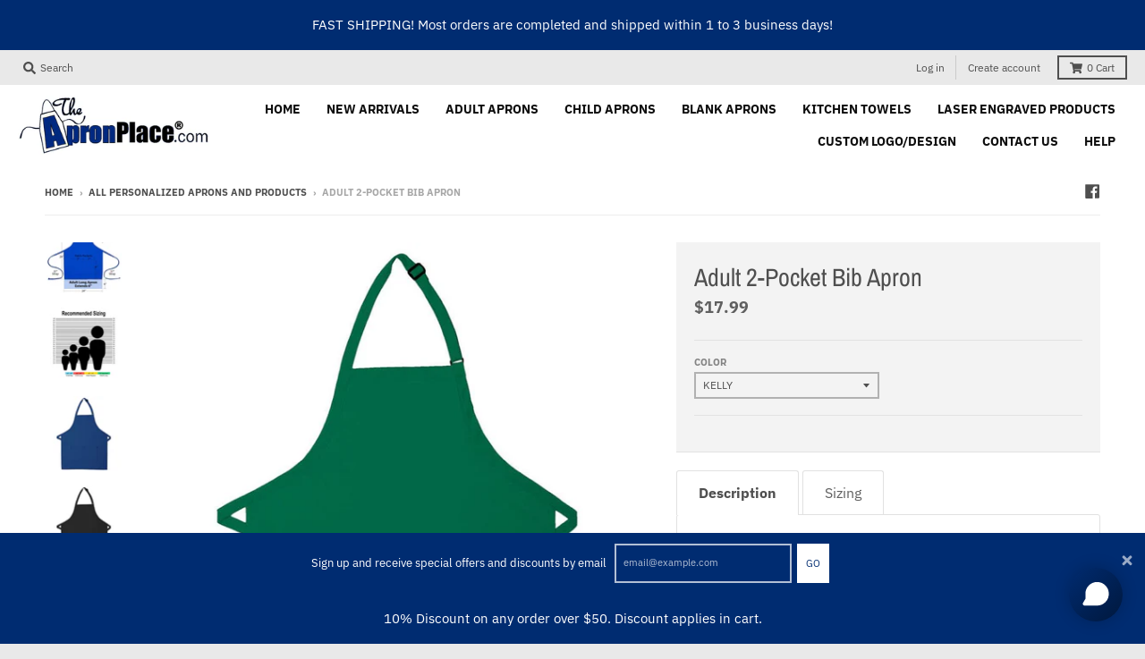

--- FILE ---
content_type: text/html; charset=utf-8
request_url: https://theapronplace.com/collections/all/products/blank-adult-apron?variant=44627314540783
body_size: 39608
content:
<!doctype html>
<!--[if IE 8]><html class="no-js lt-ie9" lang="en"> <![endif]-->
<!--[if IE 9 ]><html class="ie9 no-js"> <![endif]-->
<!--[if (gt IE 9)|!(IE)]><!--> <html class="no-js" lang="en"> <!--<![endif]-->
<head>
  <!-- Google Tag Manager -->
<script>(function(w,d,s,l,i){w[l]=w[l]||[];w[l].push({'gtm.start':
new Date().getTime(),event:'gtm.js'});var f=d.getElementsByTagName(s)[0],
j=d.createElement(s),dl=l!='dataLayer'?'&l='+l:'';j.async=true;j.src=
'https://www.googletagmanager.com/gtm.js?id='+i+dl;f.parentNode.insertBefore(j,f);
})(window,document,'script','dataLayer','GTM-52G8M8K');</script>
<!-- End Google Tag Manager -->
	<!-- Added by AVADA SEO Suite -->
	


	<!-- /Added by AVADA SEO Suite -->
  <meta name="google-site-verification" content="gLt_cEcgj_gKtrJxi3A_IdyLnIDc4GpursOe9o4qUrA" />
  <meta name="facebook-domain-verification" content="hjfgblpy7offt13hiehplwzduoggpd" />
  <meta charset="utf-8">
  <meta http-equiv="X-UA-Compatible" content="IE=edge,chrome=1">
  <link rel="canonical" href="https://theapronplace.com/products/blank-adult-apron">
  <meta name="viewport" content="width=device-width,initial-scale=1">
  <meta name="theme-color" content="#606060">

  
  <link rel="apple-touch-icon" sizes="180x180" href="//theapronplace.com/cdn/shop/files/Favicon_2_c4872da6-59e1-4435-87ac-74e038f373f7_180x180.jpg?v=1617298907">
  <link rel="icon" type="image/png" sizes="32x32" href="//theapronplace.com/cdn/shop/files/Favicon_2_c4872da6-59e1-4435-87ac-74e038f373f7_32x32.jpg?v=1617298907">
  <link rel="icon" type="image/png" sizes="16x16" href="//theapronplace.com/cdn/shop/files/Favicon_2_c4872da6-59e1-4435-87ac-74e038f373f7_16x16.jpg?v=1617298907">
  <link rel="mask-icon" color="#606060">
  

  <title>
    Adult 2-Pocket Bib Apron &ndash; The ApronPlace - Abbie Road Imprinting, LLC
  </title>

  
    <meta name="description" content="Made in the USA of the highest quality fabric, our aprons are made to last.  Good for any occasion.   Made in the USA 7.5 oz 65% polyester, 35% cotton twill fabric Extra-long finished ties Stain resistant finish Wrinkle resistant  ">
  

  <meta property="og:site_name" content="The ApronPlace - Abbie Road Imprinting, LLC">
<meta property="og:url" content="https://theapronplace.com/products/blank-adult-apron">
<meta property="og:title" content="Adult 2-Pocket Bib Apron">
<meta property="og:type" content="product">
<meta property="og:description" content="Made in the USA of the highest quality fabric, our aprons are made to last.  Good for any occasion.   Made in the USA 7.5 oz 65% polyester, 35% cotton twill fabric Extra-long finished ties Stain resistant finish Wrinkle resistant  "><meta property="product:availability" content="instock">
  <meta property="product:price:amount" content="17.99">
  <meta property="product:price:currency" content="USD"><meta property="og:image" content="http://theapronplace.com/cdn/shop/files/212-GN_1200x1200.jpg?v=1709742532">
      <meta property="og:image:secure_url" content="https://theapronplace.com/cdn/shop/files/212-GN_1200x1200.jpg?v=1709742532">
      <meta property="og:image:width" content="534">
      <meta property="og:image:height" content="800"><meta property="og:image" content="http://theapronplace.com/cdn/shop/products/Blank_fan_1200x1200.jpg?v=1709742532">
      <meta property="og:image:secure_url" content="https://theapronplace.com/cdn/shop/products/Blank_fan_1200x1200.jpg?v=1709742532">
      <meta property="og:image:width" content="1000">
      <meta property="og:image:height" content="1000"><meta property="og:image" content="http://theapronplace.com/cdn/shop/files/Adult_Dimemsions-1000x1000_1200x1200.jpg?v=1752697867">
      <meta property="og:image:secure_url" content="https://theapronplace.com/cdn/shop/files/Adult_Dimemsions-1000x1000_1200x1200.jpg?v=1752697867">
      <meta property="og:image:width" content="1000">
      <meta property="og:image:height" content="1000">

<meta name="twitter:site" content="@">
<meta name="twitter:card" content="summary_large_image">
<meta name="twitter:title" content="Adult 2-Pocket Bib Apron">
<meta name="twitter:description" content="Made in the USA of the highest quality fabric, our aprons are made to last.  Good for any occasion.   Made in the USA 7.5 oz 65% polyester, 35% cotton twill fabric Extra-long finished ties Stain resistant finish Wrinkle resistant  ">

  
  <link rel="preload" as="style" href="//theapronplace.com/cdn/shop/t/3/assets/theme.scss.css?v=138313187698576820841759259904">
  <script>window.performance && window.performance.mark && window.performance.mark('shopify.content_for_header.start');</script><meta name="google-site-verification" content="gLt_cEcgj_gKtrJxi3A_IdyLnIDc4GpursOe9o4qUrA">
<meta name="facebook-domain-verification" content="iqqdxfnsqg58t72f1z77ogjosboow4">
<meta id="shopify-digital-wallet" name="shopify-digital-wallet" content="/44560318618/digital_wallets/dialog">
<meta name="shopify-checkout-api-token" content="27b298699e448c004968d69d9534efe2">
<meta id="in-context-paypal-metadata" data-shop-id="44560318618" data-venmo-supported="true" data-environment="production" data-locale="en_US" data-paypal-v4="true" data-currency="USD">
<link rel="alternate" type="application/json+oembed" href="https://theapronplace.com/products/blank-adult-apron.oembed">
<script async="async" src="/checkouts/internal/preloads.js?locale=en-US"></script>
<link rel="preconnect" href="https://shop.app" crossorigin="anonymous">
<script async="async" src="https://shop.app/checkouts/internal/preloads.js?locale=en-US&shop_id=44560318618" crossorigin="anonymous"></script>
<script id="shopify-features" type="application/json">{"accessToken":"27b298699e448c004968d69d9534efe2","betas":["rich-media-storefront-analytics"],"domain":"theapronplace.com","predictiveSearch":true,"shopId":44560318618,"locale":"en"}</script>
<script>var Shopify = Shopify || {};
Shopify.shop = "the-apronplace.myshopify.com";
Shopify.locale = "en";
Shopify.currency = {"active":"USD","rate":"1.0"};
Shopify.country = "US";
Shopify.theme = {"name":"District","id":108924403866,"schema_name":"District","schema_version":"3.7.8","theme_store_id":735,"role":"main"};
Shopify.theme.handle = "null";
Shopify.theme.style = {"id":null,"handle":null};
Shopify.cdnHost = "theapronplace.com/cdn";
Shopify.routes = Shopify.routes || {};
Shopify.routes.root = "/";</script>
<script type="module">!function(o){(o.Shopify=o.Shopify||{}).modules=!0}(window);</script>
<script>!function(o){function n(){var o=[];function n(){o.push(Array.prototype.slice.apply(arguments))}return n.q=o,n}var t=o.Shopify=o.Shopify||{};t.loadFeatures=n(),t.autoloadFeatures=n()}(window);</script>
<script>
  window.ShopifyPay = window.ShopifyPay || {};
  window.ShopifyPay.apiHost = "shop.app\/pay";
  window.ShopifyPay.redirectState = null;
</script>
<script id="shop-js-analytics" type="application/json">{"pageType":"product"}</script>
<script defer="defer" async type="module" src="//theapronplace.com/cdn/shopifycloud/shop-js/modules/v2/client.init-shop-cart-sync_C5BV16lS.en.esm.js"></script>
<script defer="defer" async type="module" src="//theapronplace.com/cdn/shopifycloud/shop-js/modules/v2/chunk.common_CygWptCX.esm.js"></script>
<script type="module">
  await import("//theapronplace.com/cdn/shopifycloud/shop-js/modules/v2/client.init-shop-cart-sync_C5BV16lS.en.esm.js");
await import("//theapronplace.com/cdn/shopifycloud/shop-js/modules/v2/chunk.common_CygWptCX.esm.js");

  window.Shopify.SignInWithShop?.initShopCartSync?.({"fedCMEnabled":true,"windoidEnabled":true});

</script>
<script>
  window.Shopify = window.Shopify || {};
  if (!window.Shopify.featureAssets) window.Shopify.featureAssets = {};
  window.Shopify.featureAssets['shop-js'] = {"shop-cart-sync":["modules/v2/client.shop-cart-sync_ZFArdW7E.en.esm.js","modules/v2/chunk.common_CygWptCX.esm.js"],"init-fed-cm":["modules/v2/client.init-fed-cm_CmiC4vf6.en.esm.js","modules/v2/chunk.common_CygWptCX.esm.js"],"shop-button":["modules/v2/client.shop-button_tlx5R9nI.en.esm.js","modules/v2/chunk.common_CygWptCX.esm.js"],"shop-cash-offers":["modules/v2/client.shop-cash-offers_DOA2yAJr.en.esm.js","modules/v2/chunk.common_CygWptCX.esm.js","modules/v2/chunk.modal_D71HUcav.esm.js"],"init-windoid":["modules/v2/client.init-windoid_sURxWdc1.en.esm.js","modules/v2/chunk.common_CygWptCX.esm.js"],"shop-toast-manager":["modules/v2/client.shop-toast-manager_ClPi3nE9.en.esm.js","modules/v2/chunk.common_CygWptCX.esm.js"],"init-shop-email-lookup-coordinator":["modules/v2/client.init-shop-email-lookup-coordinator_B8hsDcYM.en.esm.js","modules/v2/chunk.common_CygWptCX.esm.js"],"init-shop-cart-sync":["modules/v2/client.init-shop-cart-sync_C5BV16lS.en.esm.js","modules/v2/chunk.common_CygWptCX.esm.js"],"avatar":["modules/v2/client.avatar_BTnouDA3.en.esm.js"],"pay-button":["modules/v2/client.pay-button_FdsNuTd3.en.esm.js","modules/v2/chunk.common_CygWptCX.esm.js"],"init-customer-accounts":["modules/v2/client.init-customer-accounts_DxDtT_ad.en.esm.js","modules/v2/client.shop-login-button_C5VAVYt1.en.esm.js","modules/v2/chunk.common_CygWptCX.esm.js","modules/v2/chunk.modal_D71HUcav.esm.js"],"init-shop-for-new-customer-accounts":["modules/v2/client.init-shop-for-new-customer-accounts_ChsxoAhi.en.esm.js","modules/v2/client.shop-login-button_C5VAVYt1.en.esm.js","modules/v2/chunk.common_CygWptCX.esm.js","modules/v2/chunk.modal_D71HUcav.esm.js"],"shop-login-button":["modules/v2/client.shop-login-button_C5VAVYt1.en.esm.js","modules/v2/chunk.common_CygWptCX.esm.js","modules/v2/chunk.modal_D71HUcav.esm.js"],"init-customer-accounts-sign-up":["modules/v2/client.init-customer-accounts-sign-up_CPSyQ0Tj.en.esm.js","modules/v2/client.shop-login-button_C5VAVYt1.en.esm.js","modules/v2/chunk.common_CygWptCX.esm.js","modules/v2/chunk.modal_D71HUcav.esm.js"],"shop-follow-button":["modules/v2/client.shop-follow-button_Cva4Ekp9.en.esm.js","modules/v2/chunk.common_CygWptCX.esm.js","modules/v2/chunk.modal_D71HUcav.esm.js"],"checkout-modal":["modules/v2/client.checkout-modal_BPM8l0SH.en.esm.js","modules/v2/chunk.common_CygWptCX.esm.js","modules/v2/chunk.modal_D71HUcav.esm.js"],"lead-capture":["modules/v2/client.lead-capture_Bi8yE_yS.en.esm.js","modules/v2/chunk.common_CygWptCX.esm.js","modules/v2/chunk.modal_D71HUcav.esm.js"],"shop-login":["modules/v2/client.shop-login_D6lNrXab.en.esm.js","modules/v2/chunk.common_CygWptCX.esm.js","modules/v2/chunk.modal_D71HUcav.esm.js"],"payment-terms":["modules/v2/client.payment-terms_CZxnsJam.en.esm.js","modules/v2/chunk.common_CygWptCX.esm.js","modules/v2/chunk.modal_D71HUcav.esm.js"]};
</script>
<script>(function() {
  var isLoaded = false;
  function asyncLoad() {
    if (isLoaded) return;
    isLoaded = true;
    var urls = ["https:\/\/loox.io\/widget\/EJ-jgFnJMq\/loox.1614203354814.js?shop=the-apronplace.myshopify.com","https:\/\/load.csell.co\/assets\/js\/cross-sell.js?shop=the-apronplace.myshopify.com","https:\/\/load.csell.co\/assets\/v2\/js\/core\/xsell.js?shop=the-apronplace.myshopify.com","https:\/\/tabs.stationmade.com\/registered-scripts\/tabs-by-station.js?shop=the-apronplace.myshopify.com","\/\/shopify.privy.com\/widget.js?shop=the-apronplace.myshopify.com","https:\/\/seo.apps.avada.io\/scripttag\/avada-seo-installed.js?shop=the-apronplace.myshopify.com","https:\/\/cdn1.avada.io\/flying-pages\/module.js?shop=the-apronplace.myshopify.com"];
    for (var i = 0; i < urls.length; i++) {
      var s = document.createElement('script');
      s.type = 'text/javascript';
      s.async = true;
      s.src = urls[i];
      var x = document.getElementsByTagName('script')[0];
      x.parentNode.insertBefore(s, x);
    }
  };
  if(window.attachEvent) {
    window.attachEvent('onload', asyncLoad);
  } else {
    window.addEventListener('load', asyncLoad, false);
  }
})();</script>
<script id="__st">var __st={"a":44560318618,"offset":-21600,"reqid":"1ae8a55b-52e1-4d91-84c2-f05290f31951-1768645471","pageurl":"theapronplace.com\/collections\/all\/products\/blank-adult-apron?variant=44627314540783","u":"18e7e23bd4b2","p":"product","rtyp":"product","rid":6569713369242};</script>
<script>window.ShopifyPaypalV4VisibilityTracking = true;</script>
<script id="captcha-bootstrap">!function(){'use strict';const t='contact',e='account',n='new_comment',o=[[t,t],['blogs',n],['comments',n],[t,'customer']],c=[[e,'customer_login'],[e,'guest_login'],[e,'recover_customer_password'],[e,'create_customer']],r=t=>t.map((([t,e])=>`form[action*='/${t}']:not([data-nocaptcha='true']) input[name='form_type'][value='${e}']`)).join(','),a=t=>()=>t?[...document.querySelectorAll(t)].map((t=>t.form)):[];function s(){const t=[...o],e=r(t);return a(e)}const i='password',u='form_key',d=['recaptcha-v3-token','g-recaptcha-response','h-captcha-response',i],f=()=>{try{return window.sessionStorage}catch{return}},m='__shopify_v',_=t=>t.elements[u];function p(t,e,n=!1){try{const o=window.sessionStorage,c=JSON.parse(o.getItem(e)),{data:r}=function(t){const{data:e,action:n}=t;return t[m]||n?{data:e,action:n}:{data:t,action:n}}(c);for(const[e,n]of Object.entries(r))t.elements[e]&&(t.elements[e].value=n);n&&o.removeItem(e)}catch(o){console.error('form repopulation failed',{error:o})}}const l='form_type',E='cptcha';function T(t){t.dataset[E]=!0}const w=window,h=w.document,L='Shopify',v='ce_forms',y='captcha';let A=!1;((t,e)=>{const n=(g='f06e6c50-85a8-45c8-87d0-21a2b65856fe',I='https://cdn.shopify.com/shopifycloud/storefront-forms-hcaptcha/ce_storefront_forms_captcha_hcaptcha.v1.5.2.iife.js',D={infoText:'Protected by hCaptcha',privacyText:'Privacy',termsText:'Terms'},(t,e,n)=>{const o=w[L][v],c=o.bindForm;if(c)return c(t,g,e,D).then(n);var r;o.q.push([[t,g,e,D],n]),r=I,A||(h.body.append(Object.assign(h.createElement('script'),{id:'captcha-provider',async:!0,src:r})),A=!0)});var g,I,D;w[L]=w[L]||{},w[L][v]=w[L][v]||{},w[L][v].q=[],w[L][y]=w[L][y]||{},w[L][y].protect=function(t,e){n(t,void 0,e),T(t)},Object.freeze(w[L][y]),function(t,e,n,w,h,L){const[v,y,A,g]=function(t,e,n){const i=e?o:[],u=t?c:[],d=[...i,...u],f=r(d),m=r(i),_=r(d.filter((([t,e])=>n.includes(e))));return[a(f),a(m),a(_),s()]}(w,h,L),I=t=>{const e=t.target;return e instanceof HTMLFormElement?e:e&&e.form},D=t=>v().includes(t);t.addEventListener('submit',(t=>{const e=I(t);if(!e)return;const n=D(e)&&!e.dataset.hcaptchaBound&&!e.dataset.recaptchaBound,o=_(e),c=g().includes(e)&&(!o||!o.value);(n||c)&&t.preventDefault(),c&&!n&&(function(t){try{if(!f())return;!function(t){const e=f();if(!e)return;const n=_(t);if(!n)return;const o=n.value;o&&e.removeItem(o)}(t);const e=Array.from(Array(32),(()=>Math.random().toString(36)[2])).join('');!function(t,e){_(t)||t.append(Object.assign(document.createElement('input'),{type:'hidden',name:u})),t.elements[u].value=e}(t,e),function(t,e){const n=f();if(!n)return;const o=[...t.querySelectorAll(`input[type='${i}']`)].map((({name:t})=>t)),c=[...d,...o],r={};for(const[a,s]of new FormData(t).entries())c.includes(a)||(r[a]=s);n.setItem(e,JSON.stringify({[m]:1,action:t.action,data:r}))}(t,e)}catch(e){console.error('failed to persist form',e)}}(e),e.submit())}));const S=(t,e)=>{t&&!t.dataset[E]&&(n(t,e.some((e=>e===t))),T(t))};for(const o of['focusin','change'])t.addEventListener(o,(t=>{const e=I(t);D(e)&&S(e,y())}));const B=e.get('form_key'),M=e.get(l),P=B&&M;t.addEventListener('DOMContentLoaded',(()=>{const t=y();if(P)for(const e of t)e.elements[l].value===M&&p(e,B);[...new Set([...A(),...v().filter((t=>'true'===t.dataset.shopifyCaptcha))])].forEach((e=>S(e,t)))}))}(h,new URLSearchParams(w.location.search),n,t,e,['guest_login'])})(!0,!0)}();</script>
<script integrity="sha256-4kQ18oKyAcykRKYeNunJcIwy7WH5gtpwJnB7kiuLZ1E=" data-source-attribution="shopify.loadfeatures" defer="defer" src="//theapronplace.com/cdn/shopifycloud/storefront/assets/storefront/load_feature-a0a9edcb.js" crossorigin="anonymous"></script>
<script crossorigin="anonymous" defer="defer" src="//theapronplace.com/cdn/shopifycloud/storefront/assets/shopify_pay/storefront-65b4c6d7.js?v=20250812"></script>
<script data-source-attribution="shopify.dynamic_checkout.dynamic.init">var Shopify=Shopify||{};Shopify.PaymentButton=Shopify.PaymentButton||{isStorefrontPortableWallets:!0,init:function(){window.Shopify.PaymentButton.init=function(){};var t=document.createElement("script");t.src="https://theapronplace.com/cdn/shopifycloud/portable-wallets/latest/portable-wallets.en.js",t.type="module",document.head.appendChild(t)}};
</script>
<script data-source-attribution="shopify.dynamic_checkout.buyer_consent">
  function portableWalletsHideBuyerConsent(e){var t=document.getElementById("shopify-buyer-consent"),n=document.getElementById("shopify-subscription-policy-button");t&&n&&(t.classList.add("hidden"),t.setAttribute("aria-hidden","true"),n.removeEventListener("click",e))}function portableWalletsShowBuyerConsent(e){var t=document.getElementById("shopify-buyer-consent"),n=document.getElementById("shopify-subscription-policy-button");t&&n&&(t.classList.remove("hidden"),t.removeAttribute("aria-hidden"),n.addEventListener("click",e))}window.Shopify?.PaymentButton&&(window.Shopify.PaymentButton.hideBuyerConsent=portableWalletsHideBuyerConsent,window.Shopify.PaymentButton.showBuyerConsent=portableWalletsShowBuyerConsent);
</script>
<script data-source-attribution="shopify.dynamic_checkout.cart.bootstrap">document.addEventListener("DOMContentLoaded",(function(){function t(){return document.querySelector("shopify-accelerated-checkout-cart, shopify-accelerated-checkout")}if(t())Shopify.PaymentButton.init();else{new MutationObserver((function(e,n){t()&&(Shopify.PaymentButton.init(),n.disconnect())})).observe(document.body,{childList:!0,subtree:!0})}}));
</script>
<link id="shopify-accelerated-checkout-styles" rel="stylesheet" media="screen" href="https://theapronplace.com/cdn/shopifycloud/portable-wallets/latest/accelerated-checkout-backwards-compat.css" crossorigin="anonymous">
<style id="shopify-accelerated-checkout-cart">
        #shopify-buyer-consent {
  margin-top: 1em;
  display: inline-block;
  width: 100%;
}

#shopify-buyer-consent.hidden {
  display: none;
}

#shopify-subscription-policy-button {
  background: none;
  border: none;
  padding: 0;
  text-decoration: underline;
  font-size: inherit;
  cursor: pointer;
}

#shopify-subscription-policy-button::before {
  box-shadow: none;
}

      </style>

<script>window.performance && window.performance.mark && window.performance.mark('shopify.content_for_header.end');</script>
  <link href="//theapronplace.com/cdn/shop/t/3/assets/theme.scss.css?v=138313187698576820841759259904" rel="stylesheet" type="text/css" media="all" />

  

  <script>
    window.StyleHatch = window.StyleHatch || {};
    StyleHatch.Strings = {
      instagramAddToken: "Add your Instagram access token.",
      instagramInvalidToken: "The Instagram access token is invalid. Check to make sure you added the complete token.",
      instagramRateLimitToken: "Your store is currently over Instagram\u0026#39;s rate limit. Contact Style Hatch support for details.",
      addToCart: "Add to Cart",
      preOrder: "Pre-Order",
      soldOut: "Sold Out",
      addressError: "Error looking up that address",
      addressNoResults: "No results for that address",
      addressQueryLimit: "You have exceeded the Google API usage limit. Consider upgrading to a \u003ca href=\"https:\/\/developers.google.com\/maps\/premium\/usage-limits\"\u003ePremium Plan\u003c\/a\u003e.",
      authError: "There was a problem authenticating your Google Maps account.",
      agreeNotice: "You must agree with the terms and conditions of sales to check out."
    }
    window.theme = window.theme || {};
    window.theme.info = { name: "District" };
    StyleHatch.currencyFormat = "${{amount}}";
    StyleHatch.ajaxCartEnable = true;
    StyleHatch.cartData = {"note":null,"attributes":{},"original_total_price":0,"total_price":0,"total_discount":0,"total_weight":0.0,"item_count":0,"items":[],"requires_shipping":false,"currency":"USD","items_subtotal_price":0,"cart_level_discount_applications":[],"checkout_charge_amount":0};
    StyleHatch.routes = {
      root_url: '/',
      account_url: '/account',
      account_login_url: '/account/login',
      account_logout_url: '/account/logout',
      account_recover_url: '/account/recover',
      account_register_url: '/account/register',
      account_addresses_url: '/account/addresses',
      collections_url: '/collections',
      all_products_collection_url: '/collections/all',
      search_url: '/search',
      cart_url: '/cart',
      cart_add_url: '/cart/add',
      cart_change_url: '/cart/change',
      cart_clear_url: '/cart/clear',
      product_recommendations_url: '/recommendations/products'
    };
    // Post defer
    window.addEventListener('DOMContentLoaded', function() {
      (function( $ ) {
      

      
      
      })(jq223);
    });
    document.documentElement.className = document.documentElement.className.replace('no-js', 'js');
  </script>
  <script type="text/javascript">
    window.lazySizesConfig = window.lazySizesConfig || {};
    window.lazySizesConfig.loadMode = 1;
  </script>
  <!--[if (gt IE 9)|!(IE)]><!--><script src="//theapronplace.com/cdn/shop/t/3/assets/lazysizes.min.js?v=174097831579247140971597938387" async="async"></script><!--<![endif]-->
  <!--[if lte IE 9]><script src="//theapronplace.com/cdn/shop/t/3/assets/lazysizes.min.js?v=174097831579247140971597938387"></script><![endif]-->
  <!--[if (gt IE 9)|!(IE)]><!--><script src="//theapronplace.com/cdn/shop/t/3/assets/vendor.js?v=120677747010623632271597938389" defer="defer"></script><!--<![endif]-->
  <!--[if lte IE 9]><script src="//theapronplace.com/cdn/shop/t/3/assets/vendor.js?v=120677747010623632271597938389"></script><![endif]-->
  <!--[if (gt IE 9)|!(IE)]><!--><script src="//theapronplace.com/cdn/shop/t/3/assets/theme.min.js?v=122316302068111992191597938388" defer="defer"></script><!--<![endif]-->
  <!--[if lte IE 9]><script src="//theapronplace.com/cdn/shop/t/3/assets/theme.min.js?v=122316302068111992191597938388"></script><![endif]-->


	<script>var loox_global_hash = '1768567138330';</script><script>var loox_pop_active = true;var loox_pop_display = {"home_page":true,"product_page":true,"cart_page":true,"other_pages":true};</script><script>var loox_floating_widget = {"active":true,"rtl":false,"default_text":"Reviews","position":"right","button_text":"Reviews","button_bg_color":"333333","button_text_color":"FFFFFF","display_on_home_page":true,"display_on_product_page":true,"display_on_cart_page":true,"display_on_other_pages":true,"hide_on_mobile":true,"border_radius":{"key":"extraRounded","value":"16px","label":"Extra Rounded"},"orientation":"default"};
</script><style>.loox-reviews-default { max-width: 1200px; margin: 0 auto; }.loox-rating .loox-icon { color:#f5da0c; }
:root { --lxs-rating-icon-color: #f5da0c; }</style>

                
            <script src="https://cdn-zeptoapps.com/product-personalizer/pplr_common.js" type="text/javascript"></script>
<!-- Global site tag (gtag.js) - Google Analytics -->
<script async src="https://www.googletagmanager.com/gtag/js?id=G-JDXBP2HTCS"></script>
<script>
  window.dataLayer = window.dataLayer || [];
  function gtag(){dataLayer.push(arguments);}
  gtag('js', new Date());

  gtag('config', 'G-JDXBP2HTCS');
</script>

<!-- BEGIN app block: shopify://apps/simprosys-google-shopping-feed/blocks/core_settings_block/1f0b859e-9fa6-4007-97e8-4513aff5ff3b --><!-- BEGIN: GSF App Core Tags & Scripts by Simprosys Google Shopping Feed -->









<!-- END: GSF App Core Tags & Scripts by Simprosys Google Shopping Feed -->
<!-- END app block --><link href="https://monorail-edge.shopifysvc.com" rel="dns-prefetch">
<script>(function(){if ("sendBeacon" in navigator && "performance" in window) {try {var session_token_from_headers = performance.getEntriesByType('navigation')[0].serverTiming.find(x => x.name == '_s').description;} catch {var session_token_from_headers = undefined;}var session_cookie_matches = document.cookie.match(/_shopify_s=([^;]*)/);var session_token_from_cookie = session_cookie_matches && session_cookie_matches.length === 2 ? session_cookie_matches[1] : "";var session_token = session_token_from_headers || session_token_from_cookie || "";function handle_abandonment_event(e) {var entries = performance.getEntries().filter(function(entry) {return /monorail-edge.shopifysvc.com/.test(entry.name);});if (!window.abandonment_tracked && entries.length === 0) {window.abandonment_tracked = true;var currentMs = Date.now();var navigation_start = performance.timing.navigationStart;var payload = {shop_id: 44560318618,url: window.location.href,navigation_start,duration: currentMs - navigation_start,session_token,page_type: "product"};window.navigator.sendBeacon("https://monorail-edge.shopifysvc.com/v1/produce", JSON.stringify({schema_id: "online_store_buyer_site_abandonment/1.1",payload: payload,metadata: {event_created_at_ms: currentMs,event_sent_at_ms: currentMs}}));}}window.addEventListener('pagehide', handle_abandonment_event);}}());</script>
<script id="web-pixels-manager-setup">(function e(e,d,r,n,o){if(void 0===o&&(o={}),!Boolean(null===(a=null===(i=window.Shopify)||void 0===i?void 0:i.analytics)||void 0===a?void 0:a.replayQueue)){var i,a;window.Shopify=window.Shopify||{};var t=window.Shopify;t.analytics=t.analytics||{};var s=t.analytics;s.replayQueue=[],s.publish=function(e,d,r){return s.replayQueue.push([e,d,r]),!0};try{self.performance.mark("wpm:start")}catch(e){}var l=function(){var e={modern:/Edge?\/(1{2}[4-9]|1[2-9]\d|[2-9]\d{2}|\d{4,})\.\d+(\.\d+|)|Firefox\/(1{2}[4-9]|1[2-9]\d|[2-9]\d{2}|\d{4,})\.\d+(\.\d+|)|Chrom(ium|e)\/(9{2}|\d{3,})\.\d+(\.\d+|)|(Maci|X1{2}).+ Version\/(15\.\d+|(1[6-9]|[2-9]\d|\d{3,})\.\d+)([,.]\d+|)( \(\w+\)|)( Mobile\/\w+|) Safari\/|Chrome.+OPR\/(9{2}|\d{3,})\.\d+\.\d+|(CPU[ +]OS|iPhone[ +]OS|CPU[ +]iPhone|CPU IPhone OS|CPU iPad OS)[ +]+(15[._]\d+|(1[6-9]|[2-9]\d|\d{3,})[._]\d+)([._]\d+|)|Android:?[ /-](13[3-9]|1[4-9]\d|[2-9]\d{2}|\d{4,})(\.\d+|)(\.\d+|)|Android.+Firefox\/(13[5-9]|1[4-9]\d|[2-9]\d{2}|\d{4,})\.\d+(\.\d+|)|Android.+Chrom(ium|e)\/(13[3-9]|1[4-9]\d|[2-9]\d{2}|\d{4,})\.\d+(\.\d+|)|SamsungBrowser\/([2-9]\d|\d{3,})\.\d+/,legacy:/Edge?\/(1[6-9]|[2-9]\d|\d{3,})\.\d+(\.\d+|)|Firefox\/(5[4-9]|[6-9]\d|\d{3,})\.\d+(\.\d+|)|Chrom(ium|e)\/(5[1-9]|[6-9]\d|\d{3,})\.\d+(\.\d+|)([\d.]+$|.*Safari\/(?![\d.]+ Edge\/[\d.]+$))|(Maci|X1{2}).+ Version\/(10\.\d+|(1[1-9]|[2-9]\d|\d{3,})\.\d+)([,.]\d+|)( \(\w+\)|)( Mobile\/\w+|) Safari\/|Chrome.+OPR\/(3[89]|[4-9]\d|\d{3,})\.\d+\.\d+|(CPU[ +]OS|iPhone[ +]OS|CPU[ +]iPhone|CPU IPhone OS|CPU iPad OS)[ +]+(10[._]\d+|(1[1-9]|[2-9]\d|\d{3,})[._]\d+)([._]\d+|)|Android:?[ /-](13[3-9]|1[4-9]\d|[2-9]\d{2}|\d{4,})(\.\d+|)(\.\d+|)|Mobile Safari.+OPR\/([89]\d|\d{3,})\.\d+\.\d+|Android.+Firefox\/(13[5-9]|1[4-9]\d|[2-9]\d{2}|\d{4,})\.\d+(\.\d+|)|Android.+Chrom(ium|e)\/(13[3-9]|1[4-9]\d|[2-9]\d{2}|\d{4,})\.\d+(\.\d+|)|Android.+(UC? ?Browser|UCWEB|U3)[ /]?(15\.([5-9]|\d{2,})|(1[6-9]|[2-9]\d|\d{3,})\.\d+)\.\d+|SamsungBrowser\/(5\.\d+|([6-9]|\d{2,})\.\d+)|Android.+MQ{2}Browser\/(14(\.(9|\d{2,})|)|(1[5-9]|[2-9]\d|\d{3,})(\.\d+|))(\.\d+|)|K[Aa][Ii]OS\/(3\.\d+|([4-9]|\d{2,})\.\d+)(\.\d+|)/},d=e.modern,r=e.legacy,n=navigator.userAgent;return n.match(d)?"modern":n.match(r)?"legacy":"unknown"}(),u="modern"===l?"modern":"legacy",c=(null!=n?n:{modern:"",legacy:""})[u],f=function(e){return[e.baseUrl,"/wpm","/b",e.hashVersion,"modern"===e.buildTarget?"m":"l",".js"].join("")}({baseUrl:d,hashVersion:r,buildTarget:u}),m=function(e){var d=e.version,r=e.bundleTarget,n=e.surface,o=e.pageUrl,i=e.monorailEndpoint;return{emit:function(e){var a=e.status,t=e.errorMsg,s=(new Date).getTime(),l=JSON.stringify({metadata:{event_sent_at_ms:s},events:[{schema_id:"web_pixels_manager_load/3.1",payload:{version:d,bundle_target:r,page_url:o,status:a,surface:n,error_msg:t},metadata:{event_created_at_ms:s}}]});if(!i)return console&&console.warn&&console.warn("[Web Pixels Manager] No Monorail endpoint provided, skipping logging."),!1;try{return self.navigator.sendBeacon.bind(self.navigator)(i,l)}catch(e){}var u=new XMLHttpRequest;try{return u.open("POST",i,!0),u.setRequestHeader("Content-Type","text/plain"),u.send(l),!0}catch(e){return console&&console.warn&&console.warn("[Web Pixels Manager] Got an unhandled error while logging to Monorail."),!1}}}}({version:r,bundleTarget:l,surface:e.surface,pageUrl:self.location.href,monorailEndpoint:e.monorailEndpoint});try{o.browserTarget=l,function(e){var d=e.src,r=e.async,n=void 0===r||r,o=e.onload,i=e.onerror,a=e.sri,t=e.scriptDataAttributes,s=void 0===t?{}:t,l=document.createElement("script"),u=document.querySelector("head"),c=document.querySelector("body");if(l.async=n,l.src=d,a&&(l.integrity=a,l.crossOrigin="anonymous"),s)for(var f in s)if(Object.prototype.hasOwnProperty.call(s,f))try{l.dataset[f]=s[f]}catch(e){}if(o&&l.addEventListener("load",o),i&&l.addEventListener("error",i),u)u.appendChild(l);else{if(!c)throw new Error("Did not find a head or body element to append the script");c.appendChild(l)}}({src:f,async:!0,onload:function(){if(!function(){var e,d;return Boolean(null===(d=null===(e=window.Shopify)||void 0===e?void 0:e.analytics)||void 0===d?void 0:d.initialized)}()){var d=window.webPixelsManager.init(e)||void 0;if(d){var r=window.Shopify.analytics;r.replayQueue.forEach((function(e){var r=e[0],n=e[1],o=e[2];d.publishCustomEvent(r,n,o)})),r.replayQueue=[],r.publish=d.publishCustomEvent,r.visitor=d.visitor,r.initialized=!0}}},onerror:function(){return m.emit({status:"failed",errorMsg:"".concat(f," has failed to load")})},sri:function(e){var d=/^sha384-[A-Za-z0-9+/=]+$/;return"string"==typeof e&&d.test(e)}(c)?c:"",scriptDataAttributes:o}),m.emit({status:"loading"})}catch(e){m.emit({status:"failed",errorMsg:(null==e?void 0:e.message)||"Unknown error"})}}})({shopId: 44560318618,storefrontBaseUrl: "https://theapronplace.com",extensionsBaseUrl: "https://extensions.shopifycdn.com/cdn/shopifycloud/web-pixels-manager",monorailEndpoint: "https://monorail-edge.shopifysvc.com/unstable/produce_batch",surface: "storefront-renderer",enabledBetaFlags: ["2dca8a86"],webPixelsConfigList: [{"id":"1725497583","configuration":"{\"businessId\":\"16999F8619428FAC52A07566\",\"environment\":\"production\",\"debug\":\"false\"}","eventPayloadVersion":"v1","runtimeContext":"STRICT","scriptVersion":"d5ef50063231899b62b2e476e608105a","type":"APP","apiClientId":861484,"privacyPurposes":["ANALYTICS","MARKETING","SALE_OF_DATA"],"dataSharingAdjustments":{"protectedCustomerApprovalScopes":["read_customer_email","read_customer_name","read_customer_personal_data","read_customer_phone"]}},{"id":"1447592175","configuration":"{\"account_ID\":\"207889\",\"google_analytics_tracking_tag\":\"1\",\"measurement_id\":\"2\",\"api_secret\":\"3\",\"shop_settings\":\"{\\\"custom_pixel_script\\\":\\\"https:\\\\\\\/\\\\\\\/storage.googleapis.com\\\\\\\/gsf-scripts\\\\\\\/custom-pixels\\\\\\\/the-apronplace.js\\\"}\"}","eventPayloadVersion":"v1","runtimeContext":"LAX","scriptVersion":"c6b888297782ed4a1cba19cda43d6625","type":"APP","apiClientId":1558137,"privacyPurposes":[],"dataSharingAdjustments":{"protectedCustomerApprovalScopes":["read_customer_address","read_customer_email","read_customer_name","read_customer_personal_data","read_customer_phone"]}},{"id":"1018888431","configuration":"{\"pixelCode\":\"D1614PBC77U690M118MG\"}","eventPayloadVersion":"v1","runtimeContext":"STRICT","scriptVersion":"22e92c2ad45662f435e4801458fb78cc","type":"APP","apiClientId":4383523,"privacyPurposes":["ANALYTICS","MARKETING","SALE_OF_DATA"],"dataSharingAdjustments":{"protectedCustomerApprovalScopes":["read_customer_address","read_customer_email","read_customer_name","read_customer_personal_data","read_customer_phone"]}},{"id":"583631087","configuration":"{\"config\":\"{\\\"pixel_id\\\":\\\"AW-1070317627\\\",\\\"target_country\\\":\\\"US\\\",\\\"gtag_events\\\":[{\\\"type\\\":\\\"page_view\\\",\\\"action_label\\\":\\\"AW-1070317627\\\/kzbgCODrxf0BELuAr_4D\\\"},{\\\"type\\\":\\\"purchase\\\",\\\"action_label\\\":\\\"AW-1070317627\\\/TpLjCOPrxf0BELuAr_4D\\\"},{\\\"type\\\":\\\"view_item\\\",\\\"action_label\\\":\\\"AW-1070317627\\\/lg3CCObrxf0BELuAr_4D\\\"},{\\\"type\\\":\\\"add_to_cart\\\",\\\"action_label\\\":\\\"AW-1070317627\\\/uQXmCOnrxf0BELuAr_4D\\\"},{\\\"type\\\":\\\"begin_checkout\\\",\\\"action_label\\\":\\\"AW-1070317627\\\/fZZfCOzrxf0BELuAr_4D\\\"},{\\\"type\\\":\\\"search\\\",\\\"action_label\\\":\\\"AW-1070317627\\\/lxdSCO_rxf0BELuAr_4D\\\"},{\\\"type\\\":\\\"add_payment_info\\\",\\\"action_label\\\":\\\"AW-1070317627\\\/TfzOCPLrxf0BELuAr_4D\\\"}],\\\"enable_monitoring_mode\\\":false}\"}","eventPayloadVersion":"v1","runtimeContext":"OPEN","scriptVersion":"b2a88bafab3e21179ed38636efcd8a93","type":"APP","apiClientId":1780363,"privacyPurposes":[],"dataSharingAdjustments":{"protectedCustomerApprovalScopes":["read_customer_address","read_customer_email","read_customer_name","read_customer_personal_data","read_customer_phone"]}},{"id":"167837935","configuration":"{\"pixel_id\":\"494865718226497\",\"pixel_type\":\"facebook_pixel\",\"metaapp_system_user_token\":\"-\"}","eventPayloadVersion":"v1","runtimeContext":"OPEN","scriptVersion":"ca16bc87fe92b6042fbaa3acc2fbdaa6","type":"APP","apiClientId":2329312,"privacyPurposes":["ANALYTICS","MARKETING","SALE_OF_DATA"],"dataSharingAdjustments":{"protectedCustomerApprovalScopes":["read_customer_address","read_customer_email","read_customer_name","read_customer_personal_data","read_customer_phone"]}},{"id":"shopify-app-pixel","configuration":"{}","eventPayloadVersion":"v1","runtimeContext":"STRICT","scriptVersion":"0450","apiClientId":"shopify-pixel","type":"APP","privacyPurposes":["ANALYTICS","MARKETING"]},{"id":"shopify-custom-pixel","eventPayloadVersion":"v1","runtimeContext":"LAX","scriptVersion":"0450","apiClientId":"shopify-pixel","type":"CUSTOM","privacyPurposes":["ANALYTICS","MARKETING"]}],isMerchantRequest: false,initData: {"shop":{"name":"The ApronPlace - Abbie Road Imprinting, LLC","paymentSettings":{"currencyCode":"USD"},"myshopifyDomain":"the-apronplace.myshopify.com","countryCode":"US","storefrontUrl":"https:\/\/theapronplace.com"},"customer":null,"cart":null,"checkout":null,"productVariants":[{"price":{"amount":17.99,"currencyCode":"USD"},"product":{"title":"Adult 2-Pocket Bib Apron","vendor":"The ApronPlace","id":"6569713369242","untranslatedTitle":"Adult 2-Pocket Bib Apron","url":"\/products\/blank-adult-apron","type":"Apron"},"id":"44626849399023","image":{"src":"\/\/theapronplace.com\/cdn\/shop\/products\/Black.jpg?v=1745861473"},"sku":"blank-adult-1","title":"Black","untranslatedTitle":"Black"},{"price":{"amount":17.99,"currencyCode":"USD"},"product":{"title":"Adult 2-Pocket Bib Apron","vendor":"The ApronPlace","id":"6569713369242","untranslatedTitle":"Adult 2-Pocket Bib Apron","url":"\/products\/blank-adult-apron","type":"Apron"},"id":"44626849431791","image":{"src":"\/\/theapronplace.com\/cdn\/shop\/products\/Red.jpg?v=1745861473"},"sku":"blank-adult-2","title":"Red","untranslatedTitle":"Red"},{"price":{"amount":17.99,"currencyCode":"USD"},"product":{"title":"Adult 2-Pocket Bib Apron","vendor":"The ApronPlace","id":"6569713369242","untranslatedTitle":"Adult 2-Pocket Bib Apron","url":"\/products\/blank-adult-apron","type":"Apron"},"id":"44627314475247","image":{"src":"\/\/theapronplace.com\/cdn\/shop\/products\/Royal.jpg?v=1745861473"},"sku":"","title":"Royal","untranslatedTitle":"Royal"},{"price":{"amount":17.99,"currencyCode":"USD"},"product":{"title":"Adult 2-Pocket Bib Apron","vendor":"The ApronPlace","id":"6569713369242","untranslatedTitle":"Adult 2-Pocket Bib Apron","url":"\/products\/blank-adult-apron","type":"Apron"},"id":"44627314508015","image":{"src":"\/\/theapronplace.com\/cdn\/shop\/products\/Hot-Pink.jpg?v=1745861473"},"sku":"","title":"Hot Pink","untranslatedTitle":"Hot Pink"},{"price":{"amount":17.99,"currencyCode":"USD"},"product":{"title":"Adult 2-Pocket Bib Apron","vendor":"The ApronPlace","id":"6569713369242","untranslatedTitle":"Adult 2-Pocket Bib Apron","url":"\/products\/blank-adult-apron","type":"Apron"},"id":"44627314540783","image":{"src":"\/\/theapronplace.com\/cdn\/shop\/products\/Kelly.jpg?v=1745861473"},"sku":"","title":"Kelly","untranslatedTitle":"Kelly"},{"price":{"amount":17.99,"currencyCode":"USD"},"product":{"title":"Adult 2-Pocket Bib Apron","vendor":"The ApronPlace","id":"6569713369242","untranslatedTitle":"Adult 2-Pocket Bib Apron","url":"\/products\/blank-adult-apron","type":"Apron"},"id":"44627314573551","image":{"src":"\/\/theapronplace.com\/cdn\/shop\/products\/Khaki.jpg?v=1745861473"},"sku":"","title":"Khaki","untranslatedTitle":"Khaki"},{"price":{"amount":17.99,"currencyCode":"USD"},"product":{"title":"Adult 2-Pocket Bib Apron","vendor":"The ApronPlace","id":"6569713369242","untranslatedTitle":"Adult 2-Pocket Bib Apron","url":"\/products\/blank-adult-apron","type":"Apron"},"id":"44627314606319","image":{"src":"\/\/theapronplace.com\/cdn\/shop\/products\/Maroon.jpg?v=1745861473"},"sku":"","title":"Maroon","untranslatedTitle":"Maroon"},{"price":{"amount":17.99,"currencyCode":"USD"},"product":{"title":"Adult 2-Pocket Bib Apron","vendor":"The ApronPlace","id":"6569713369242","untranslatedTitle":"Adult 2-Pocket Bib Apron","url":"\/products\/blank-adult-apron","type":"Apron"},"id":"44627314639087","image":{"src":"\/\/theapronplace.com\/cdn\/shop\/products\/Navy.jpg?v=1745861473"},"sku":"","title":"Navy","untranslatedTitle":"Navy"},{"price":{"amount":17.99,"currencyCode":"USD"},"product":{"title":"Adult 2-Pocket Bib Apron","vendor":"The ApronPlace","id":"6569713369242","untranslatedTitle":"Adult 2-Pocket Bib Apron","url":"\/products\/blank-adult-apron","type":"Apron"},"id":"44627314671855","image":{"src":"\/\/theapronplace.com\/cdn\/shop\/products\/Pink.jpg?v=1745861473"},"sku":"","title":"Pink","untranslatedTitle":"Pink"},{"price":{"amount":17.99,"currencyCode":"USD"},"product":{"title":"Adult 2-Pocket Bib Apron","vendor":"The ApronPlace","id":"6569713369242","untranslatedTitle":"Adult 2-Pocket Bib Apron","url":"\/products\/blank-adult-apron","type":"Apron"},"id":"44627314704623","image":{"src":"\/\/theapronplace.com\/cdn\/shop\/products\/Purple.jpg?v=1745861473"},"sku":"","title":"Purple","untranslatedTitle":"Purple"},{"price":{"amount":17.99,"currencyCode":"USD"},"product":{"title":"Adult 2-Pocket Bib Apron","vendor":"The ApronPlace","id":"6569713369242","untranslatedTitle":"Adult 2-Pocket Bib Apron","url":"\/products\/blank-adult-apron","type":"Apron"},"id":"44627314737391","image":{"src":"\/\/theapronplace.com\/cdn\/shop\/products\/Turquoise.jpg?v=1745861473"},"sku":"","title":"Turquoise","untranslatedTitle":"Turquoise"},{"price":{"amount":17.99,"currencyCode":"USD"},"product":{"title":"Adult 2-Pocket Bib Apron","vendor":"The ApronPlace","id":"6569713369242","untranslatedTitle":"Adult 2-Pocket Bib Apron","url":"\/products\/blank-adult-apron","type":"Apron"},"id":"44627314770159","image":{"src":"\/\/theapronplace.com\/cdn\/shop\/products\/White.jpg?v=1745861473"},"sku":"","title":"White","untranslatedTitle":"White"}],"purchasingCompany":null},},"https://theapronplace.com/cdn","fcfee988w5aeb613cpc8e4bc33m6693e112",{"modern":"","legacy":""},{"shopId":"44560318618","storefrontBaseUrl":"https:\/\/theapronplace.com","extensionBaseUrl":"https:\/\/extensions.shopifycdn.com\/cdn\/shopifycloud\/web-pixels-manager","surface":"storefront-renderer","enabledBetaFlags":"[\"2dca8a86\"]","isMerchantRequest":"false","hashVersion":"fcfee988w5aeb613cpc8e4bc33m6693e112","publish":"custom","events":"[[\"page_viewed\",{}],[\"product_viewed\",{\"productVariant\":{\"price\":{\"amount\":17.99,\"currencyCode\":\"USD\"},\"product\":{\"title\":\"Adult 2-Pocket Bib Apron\",\"vendor\":\"The ApronPlace\",\"id\":\"6569713369242\",\"untranslatedTitle\":\"Adult 2-Pocket Bib Apron\",\"url\":\"\/products\/blank-adult-apron\",\"type\":\"Apron\"},\"id\":\"44627314540783\",\"image\":{\"src\":\"\/\/theapronplace.com\/cdn\/shop\/products\/Kelly.jpg?v=1745861473\"},\"sku\":\"\",\"title\":\"Kelly\",\"untranslatedTitle\":\"Kelly\"}}]]"});</script><script>
  window.ShopifyAnalytics = window.ShopifyAnalytics || {};
  window.ShopifyAnalytics.meta = window.ShopifyAnalytics.meta || {};
  window.ShopifyAnalytics.meta.currency = 'USD';
  var meta = {"product":{"id":6569713369242,"gid":"gid:\/\/shopify\/Product\/6569713369242","vendor":"The ApronPlace","type":"Apron","handle":"blank-adult-apron","variants":[{"id":44626849399023,"price":1799,"name":"Adult 2-Pocket Bib Apron - Black","public_title":"Black","sku":"blank-adult-1"},{"id":44626849431791,"price":1799,"name":"Adult 2-Pocket Bib Apron - Red","public_title":"Red","sku":"blank-adult-2"},{"id":44627314475247,"price":1799,"name":"Adult 2-Pocket Bib Apron - Royal","public_title":"Royal","sku":""},{"id":44627314508015,"price":1799,"name":"Adult 2-Pocket Bib Apron - Hot Pink","public_title":"Hot Pink","sku":""},{"id":44627314540783,"price":1799,"name":"Adult 2-Pocket Bib Apron - Kelly","public_title":"Kelly","sku":""},{"id":44627314573551,"price":1799,"name":"Adult 2-Pocket Bib Apron - Khaki","public_title":"Khaki","sku":""},{"id":44627314606319,"price":1799,"name":"Adult 2-Pocket Bib Apron - Maroon","public_title":"Maroon","sku":""},{"id":44627314639087,"price":1799,"name":"Adult 2-Pocket Bib Apron - Navy","public_title":"Navy","sku":""},{"id":44627314671855,"price":1799,"name":"Adult 2-Pocket Bib Apron - Pink","public_title":"Pink","sku":""},{"id":44627314704623,"price":1799,"name":"Adult 2-Pocket Bib Apron - Purple","public_title":"Purple","sku":""},{"id":44627314737391,"price":1799,"name":"Adult 2-Pocket Bib Apron - Turquoise","public_title":"Turquoise","sku":""},{"id":44627314770159,"price":1799,"name":"Adult 2-Pocket Bib Apron - White","public_title":"White","sku":""}],"remote":false},"page":{"pageType":"product","resourceType":"product","resourceId":6569713369242,"requestId":"1ae8a55b-52e1-4d91-84c2-f05290f31951-1768645471"}};
  for (var attr in meta) {
    window.ShopifyAnalytics.meta[attr] = meta[attr];
  }
</script>
<script class="analytics">
  (function () {
    var customDocumentWrite = function(content) {
      var jquery = null;

      if (window.jQuery) {
        jquery = window.jQuery;
      } else if (window.Checkout && window.Checkout.$) {
        jquery = window.Checkout.$;
      }

      if (jquery) {
        jquery('body').append(content);
      }
    };

    var hasLoggedConversion = function(token) {
      if (token) {
        return document.cookie.indexOf('loggedConversion=' + token) !== -1;
      }
      return false;
    }

    var setCookieIfConversion = function(token) {
      if (token) {
        var twoMonthsFromNow = new Date(Date.now());
        twoMonthsFromNow.setMonth(twoMonthsFromNow.getMonth() + 2);

        document.cookie = 'loggedConversion=' + token + '; expires=' + twoMonthsFromNow;
      }
    }

    var trekkie = window.ShopifyAnalytics.lib = window.trekkie = window.trekkie || [];
    if (trekkie.integrations) {
      return;
    }
    trekkie.methods = [
      'identify',
      'page',
      'ready',
      'track',
      'trackForm',
      'trackLink'
    ];
    trekkie.factory = function(method) {
      return function() {
        var args = Array.prototype.slice.call(arguments);
        args.unshift(method);
        trekkie.push(args);
        return trekkie;
      };
    };
    for (var i = 0; i < trekkie.methods.length; i++) {
      var key = trekkie.methods[i];
      trekkie[key] = trekkie.factory(key);
    }
    trekkie.load = function(config) {
      trekkie.config = config || {};
      trekkie.config.initialDocumentCookie = document.cookie;
      var first = document.getElementsByTagName('script')[0];
      var script = document.createElement('script');
      script.type = 'text/javascript';
      script.onerror = function(e) {
        var scriptFallback = document.createElement('script');
        scriptFallback.type = 'text/javascript';
        scriptFallback.onerror = function(error) {
                var Monorail = {
      produce: function produce(monorailDomain, schemaId, payload) {
        var currentMs = new Date().getTime();
        var event = {
          schema_id: schemaId,
          payload: payload,
          metadata: {
            event_created_at_ms: currentMs,
            event_sent_at_ms: currentMs
          }
        };
        return Monorail.sendRequest("https://" + monorailDomain + "/v1/produce", JSON.stringify(event));
      },
      sendRequest: function sendRequest(endpointUrl, payload) {
        // Try the sendBeacon API
        if (window && window.navigator && typeof window.navigator.sendBeacon === 'function' && typeof window.Blob === 'function' && !Monorail.isIos12()) {
          var blobData = new window.Blob([payload], {
            type: 'text/plain'
          });

          if (window.navigator.sendBeacon(endpointUrl, blobData)) {
            return true;
          } // sendBeacon was not successful

        } // XHR beacon

        var xhr = new XMLHttpRequest();

        try {
          xhr.open('POST', endpointUrl);
          xhr.setRequestHeader('Content-Type', 'text/plain');
          xhr.send(payload);
        } catch (e) {
          console.log(e);
        }

        return false;
      },
      isIos12: function isIos12() {
        return window.navigator.userAgent.lastIndexOf('iPhone; CPU iPhone OS 12_') !== -1 || window.navigator.userAgent.lastIndexOf('iPad; CPU OS 12_') !== -1;
      }
    };
    Monorail.produce('monorail-edge.shopifysvc.com',
      'trekkie_storefront_load_errors/1.1',
      {shop_id: 44560318618,
      theme_id: 108924403866,
      app_name: "storefront",
      context_url: window.location.href,
      source_url: "//theapronplace.com/cdn/s/trekkie.storefront.cd680fe47e6c39ca5d5df5f0a32d569bc48c0f27.min.js"});

        };
        scriptFallback.async = true;
        scriptFallback.src = '//theapronplace.com/cdn/s/trekkie.storefront.cd680fe47e6c39ca5d5df5f0a32d569bc48c0f27.min.js';
        first.parentNode.insertBefore(scriptFallback, first);
      };
      script.async = true;
      script.src = '//theapronplace.com/cdn/s/trekkie.storefront.cd680fe47e6c39ca5d5df5f0a32d569bc48c0f27.min.js';
      first.parentNode.insertBefore(script, first);
    };
    trekkie.load(
      {"Trekkie":{"appName":"storefront","development":false,"defaultAttributes":{"shopId":44560318618,"isMerchantRequest":null,"themeId":108924403866,"themeCityHash":"3148530671303565891","contentLanguage":"en","currency":"USD","eventMetadataId":"847b4b5c-1d42-4494-a38a-15fa258c8bcd"},"isServerSideCookieWritingEnabled":true,"monorailRegion":"shop_domain","enabledBetaFlags":["65f19447"]},"Session Attribution":{},"S2S":{"facebookCapiEnabled":false,"source":"trekkie-storefront-renderer","apiClientId":580111}}
    );

    var loaded = false;
    trekkie.ready(function() {
      if (loaded) return;
      loaded = true;

      window.ShopifyAnalytics.lib = window.trekkie;

      var originalDocumentWrite = document.write;
      document.write = customDocumentWrite;
      try { window.ShopifyAnalytics.merchantGoogleAnalytics.call(this); } catch(error) {};
      document.write = originalDocumentWrite;

      window.ShopifyAnalytics.lib.page(null,{"pageType":"product","resourceType":"product","resourceId":6569713369242,"requestId":"1ae8a55b-52e1-4d91-84c2-f05290f31951-1768645471","shopifyEmitted":true});

      var match = window.location.pathname.match(/checkouts\/(.+)\/(thank_you|post_purchase)/)
      var token = match? match[1]: undefined;
      if (!hasLoggedConversion(token)) {
        setCookieIfConversion(token);
        window.ShopifyAnalytics.lib.track("Viewed Product",{"currency":"USD","variantId":44627314540783,"productId":6569713369242,"productGid":"gid:\/\/shopify\/Product\/6569713369242","name":"Adult 2-Pocket Bib Apron - Kelly","price":"17.99","sku":"","brand":"The ApronPlace","variant":"Kelly","category":"Apron","nonInteraction":true,"remote":false},undefined,undefined,{"shopifyEmitted":true});
      window.ShopifyAnalytics.lib.track("monorail:\/\/trekkie_storefront_viewed_product\/1.1",{"currency":"USD","variantId":44627314540783,"productId":6569713369242,"productGid":"gid:\/\/shopify\/Product\/6569713369242","name":"Adult 2-Pocket Bib Apron - Kelly","price":"17.99","sku":"","brand":"The ApronPlace","variant":"Kelly","category":"Apron","nonInteraction":true,"remote":false,"referer":"https:\/\/theapronplace.com\/collections\/all\/products\/blank-adult-apron?variant=44627314540783"});
      }
    });


        var eventsListenerScript = document.createElement('script');
        eventsListenerScript.async = true;
        eventsListenerScript.src = "//theapronplace.com/cdn/shopifycloud/storefront/assets/shop_events_listener-3da45d37.js";
        document.getElementsByTagName('head')[0].appendChild(eventsListenerScript);

})();</script>
<script
  defer
  src="https://theapronplace.com/cdn/shopifycloud/perf-kit/shopify-perf-kit-3.0.4.min.js"
  data-application="storefront-renderer"
  data-shop-id="44560318618"
  data-render-region="gcp-us-central1"
  data-page-type="product"
  data-theme-instance-id="108924403866"
  data-theme-name="District"
  data-theme-version="3.7.8"
  data-monorail-region="shop_domain"
  data-resource-timing-sampling-rate="10"
  data-shs="true"
  data-shs-beacon="true"
  data-shs-export-with-fetch="true"
  data-shs-logs-sample-rate="1"
  data-shs-beacon-endpoint="https://theapronplace.com/api/collect"
></script>
</head>
<body id="adult-2-pocket-bib-apron" class="template-product" data-template-directory="" data-template="product" >

  <div id="page">
    <div id="shopify-section-promos" class="shopify-section promos"><div data-section-id="promos" data-section-type="promos-section" data-scroll-lock="true">
  
    
    
<header id="block-1482143996282" class="promo-bar promo-bar-1482143996282 align-center size-large placement-top"
            data-type="announcement-bar"
            
            data-hide-delay="no-delay"
            
            data-bar-placement="top"
            data-show-for="both"
            data-homepage-limit="false"
            >
            
              <span class="promo-bar-text">FAST SHIPPING! Most orders are completed and shipped within 1 to 3 business days!</span>
            
          </header>
          <style>
            header.promo-bar-1482143996282 span.promo-bar-text {
              background-color: #002c71;
              color: #ffffff;
            }
            header.promo-bar-1482143996282 a {
              color: #ffffff;
            }
          </style>

    
    

    
    

  
    
    

    
    
      <header id="block-73b95fda-352e-4939-b413-2f15703acd1e" class="promo-bar promo-bar-73b95fda-352e-4939-b413-2f15703acd1e signup-bar align-center size-default placement-bottom"
        data-type="signup-bar"
        data-bar-placement="bottom"
        data-show-for="both"
        data-homepage-limit="false"
        data-visitor-limit="false"
        data-hide-delay="no-delay"
        >
        <span class="signup-bar-text rte"><p>Sign up and receive special offers and discounts by email</p></span>
        
          <div class="popup-email">
            <!-- /snippets/newsletter-subscribe.liquid -->

<form method="post" action="/contact#newsletter-signup-bar" id="newsletter-signup-bar" accept-charset="UTF-8" class="contact-form"><input type="hidden" name="form_type" value="customer" /><input type="hidden" name="utf8" value="✓" />
  

  
    <input type="hidden" name="contact[tags]" value="prospect, newsletter, email subscribe, signup-bar">
    <div class="input-row">
      <div class="input-wrapper">
        <input type="email" name="contact[email]" id="email" placeholder="email@example.com" class="input-group-field" required>
      </div>
      <div class="button-wrapper">
        <button type="submit" id="subscribe" class="btn">Go</button>
      </div>
    </div>
  
</form>

          </div>
        
        <div class="popup-close">
          <span class="icon-text">
            <span class="icon icon-close" aria-hidden="true"><svg aria-hidden="true" focusable="false" role="presentation" class="icon icon-ui-close" viewBox="0 0 352 512"><path d="M242.72 256l100.07-100.07c12.28-12.28 12.28-32.19 0-44.48l-22.24-22.24c-12.28-12.28-32.19-12.28-44.48 0L176 189.28 75.93 89.21c-12.28-12.28-32.19-12.28-44.48 0L9.21 111.45c-12.28 12.28-12.28 32.19 0 44.48L109.28 256 9.21 356.07c-12.28 12.28-12.28 32.19 0 44.48l22.24 22.24c12.28 12.28 32.2 12.28 44.48 0L176 322.72l100.07 100.07c12.28 12.28 32.2 12.28 44.48 0l22.24-22.24c12.28-12.28 12.28-32.19 0-44.48L242.72 256z"/></svg></span>
            <span class="text">Close</span>
          </span>
        </div>
      </header>
      <style>
      header.promo-bar-73b95fda-352e-4939-b413-2f15703acd1e {
        background-color: #002c71;
        color: #ffffff;
      }
      header.promo-bar-73b95fda-352e-4939-b413-2f15703acd1e .popup-email input {
        border-color: rgba(255, 255, 255, 0.7);
        color: #ffffff;
      }
      header.promo-bar-73b95fda-352e-4939-b413-2f15703acd1e .popup-email input.errors {
        border-color: #ffffff;
      }
      header.promo-bar-73b95fda-352e-4939-b413-2f15703acd1e .popup-email input:focus {
        border-color: #ffffff;
      }
      header.promo-bar-73b95fda-352e-4939-b413-2f15703acd1e .popup-email input::-webkit-input-placeholder {
        color: rgba(255, 255, 255, 0.7);
      }
      header.promo-bar-73b95fda-352e-4939-b413-2f15703acd1e .popup-email input::-moz-placeholder{
        color: rgba(255, 255, 255, 0.7);
      }
      header.promo-bar-73b95fda-352e-4939-b413-2f15703acd1e .popup-email input:-ms-input-placeholder{
        color: rgba(255, 255, 255, 0.7);
      }
      header.promo-bar-73b95fda-352e-4939-b413-2f15703acd1e .popup-email input:-moz-placeholder {
        color: rgba(255, 255, 255, 0.7);
      }
      header.promo-bar-73b95fda-352e-4939-b413-2f15703acd1e .popup-email button {
        background-color: #ffffff;
        color: #002c71;
      }
      header.promo-bar-73b95fda-352e-4939-b413-2f15703acd1e.signup-bar .errors {
        color: #ffffff;
        border-color: rgba(255, 255, 255, 0.5);
      }
      </style>
    

    
    

  
    
    
<header id="block-306f380e-3709-44bf-9eb3-9f54ffb62ea6" class="promo-bar promo-bar-306f380e-3709-44bf-9eb3-9f54ffb62ea6 align-center size-large placement-bottom"
            data-type="announcement-bar"
            
            data-hide-delay="no-delay"
            
            data-bar-placement="bottom"
            data-show-for="both"
            data-homepage-limit="false"
            >
            
              <span class="promo-bar-text">10% Discount on any order over $50. Discount applies in cart.</span>
            
          </header>
          <style>
            header.promo-bar-306f380e-3709-44bf-9eb3-9f54ffb62ea6 span.promo-bar-text {
              background-color: #002c71;
              color: #ffffff;
            }
            header.promo-bar-306f380e-3709-44bf-9eb3-9f54ffb62ea6 a {
              color: #ffffff;
            }
          </style>

    
    

    
    

  
</div>


</div>
    <header class="util">
  <div class="wrapper">

    <div class="search-wrapper">
      <!-- /snippets/search-bar.liquid -->


<form action="/search" method="get" class="input-group search-bar" role="search">
  <div class="icon-wrapper">
    <span class="icon-fallback-text">
      <span class="icon icon-search" aria-hidden="true"><svg aria-hidden="true" focusable="false" role="presentation" class="icon icon-ui-search" viewBox="0 0 512 512"><path d="M505 442.7L405.3 343c-4.5-4.5-10.6-7-17-7H372c27.6-35.3 44-79.7 44-128C416 93.1 322.9 0 208 0S0 93.1 0 208s93.1 208 208 208c48.3 0 92.7-16.4 128-44v16.3c0 6.4 2.5 12.5 7 17l99.7 99.7c9.4 9.4 24.6 9.4 33.9 0l28.3-28.3c9.4-9.4 9.4-24.6.1-34zM208 336c-70.7 0-128-57.2-128-128 0-70.7 57.2-128 128-128 70.7 0 128 57.2 128 128 0 70.7-57.2 128-128 128z"/></svg></span>
      <span class="fallback-text">Search</span>
    </span>
  </div>
  <div class="input-wrapper">
    <input type="search" name="q" value="" placeholder="Search our store" class="input-group-field" aria-label="Search our store">
  </div>
  <div class="button-wrapper">
    <span class="input-group-btn">
      <button type="button" class="btn icon-fallback-text">
        <span class="icon icon-close" aria-hidden="true"><svg aria-hidden="true" focusable="false" role="presentation" class="icon icon-ui-close" viewBox="0 0 352 512"><path d="M242.72 256l100.07-100.07c12.28-12.28 12.28-32.19 0-44.48l-22.24-22.24c-12.28-12.28-32.19-12.28-44.48 0L176 189.28 75.93 89.21c-12.28-12.28-32.19-12.28-44.48 0L9.21 111.45c-12.28 12.28-12.28 32.19 0 44.48L109.28 256 9.21 356.07c-12.28 12.28-12.28 32.19 0 44.48l22.24 22.24c12.28 12.28 32.2 12.28 44.48 0L176 322.72l100.07 100.07c12.28 12.28 32.2 12.28 44.48 0l22.24-22.24c12.28-12.28 12.28-32.19 0-44.48L242.72 256z"/></svg></span>
        <span class="fallback-text">Close menu</span>
      </button>
    </span>
  </div>
</form>
    </div>

    <div class="left-wrapper">
      <ul class="text-links">
        <li class="mobile-menu">
          <a href="#menu" class="toggle-menu menu-link">
            <span class="icon-text">
              <span class="icon icon-menu" aria-hidden="true"><svg aria-hidden="true" focusable="false" role="presentation" class="icon icon-ui-menu" viewBox="0 0 448 512"><path d="M16 132h416c8.837 0 16-7.163 16-16V76c0-8.837-7.163-16-16-16H16C7.163 60 0 67.163 0 76v40c0 8.837 7.163 16 16 16zm0 160h416c8.837 0 16-7.163 16-16v-40c0-8.837-7.163-16-16-16H16c-8.837 0-16 7.163-16 16v40c0 8.837 7.163 16 16 16zm0 160h416c8.837 0 16-7.163 16-16v-40c0-8.837-7.163-16-16-16H16c-8.837 0-16 7.163-16 16v40c0 8.837 7.163 16 16 16z"/></svg></span>
              <span class="text" data-close-text="Close menu">Menu</span>
            </span>
          </a>
        </li>
        <li>
          <a href="#" class="search">
            <span class="icon-text">
              <span class="icon icon-search" aria-hidden="true"><svg aria-hidden="true" focusable="false" role="presentation" class="icon icon-ui-search" viewBox="0 0 512 512"><path d="M505 442.7L405.3 343c-4.5-4.5-10.6-7-17-7H372c27.6-35.3 44-79.7 44-128C416 93.1 322.9 0 208 0S0 93.1 0 208s93.1 208 208 208c48.3 0 92.7-16.4 128-44v16.3c0 6.4 2.5 12.5 7 17l99.7 99.7c9.4 9.4 24.6 9.4 33.9 0l28.3-28.3c9.4-9.4 9.4-24.6.1-34zM208 336c-70.7 0-128-57.2-128-128 0-70.7 57.2-128 128-128 70.7 0 128 57.2 128 128 0 70.7-57.2 128-128 128z"/></svg></span>
              <span class="text">Search</span>
            </span>
          </a>
        </li>
      </ul></div>

    <div class="right-wrapper">
      
      
        <!-- /snippets/accounts-nav.liquid -->
<ul class="text-links">
  
    <li>
      <a href="/account/login" id="customer_login_link">Log in</a>
    </li>
    <li>
      <a href="/account/register" id="customer_register_link">Create account</a>
    </li>
  
</ul>
      
      
      <a href="/cart" id="CartButton">
        <span class="icon-fallback-text"><span class="icon icon-cart" aria-hidden="true"><svg aria-hidden="true" focusable="false" role="presentation" class="icon icon-ui-cart" viewBox="0 0 576 512"><path d="M528.12 301.319l47.273-208C578.806 78.301 567.391 64 551.99 64H159.208l-9.166-44.81C147.758 8.021 137.93 0 126.529 0H24C10.745 0 0 10.745 0 24v16c0 13.255 10.745 24 24 24h69.883l70.248 343.435C147.325 417.1 136 435.222 136 456c0 30.928 25.072 56 56 56s56-25.072 56-56c0-15.674-6.447-29.835-16.824-40h209.647C430.447 426.165 424 440.326 424 456c0 30.928 25.072 56 56 56s56-25.072 56-56c0-22.172-12.888-41.332-31.579-50.405l5.517-24.276c3.413-15.018-8.002-29.319-23.403-29.319H218.117l-6.545-32h293.145c11.206 0 20.92-7.754 23.403-18.681z"/></svg></span>
        </span>
        <span id="CartCount"><span class="pplr_cart_count">
 0
</span></span>
        Cart
        <span id="CartCost" class="money"></span>

      </a>
      
    </div>
  </div>
</header>

    <div id="shopify-section-header" class="shopify-section header"><div data-section-id="header" data-section-type="header-section">
  <div class="site-header-wrapper">
    <header class="site-header minimal full-width" data-scroll-lock="header" role="banner">

      <div class="wrapper">
        <div class="logo-nav-contain layout-horizontal">
          
          <div class="logo-contain">
            
              <div class="site-logo has-image">
            
              
                <a href="/" class="logo-image">
                  
                  <img id="" class="lazyload"
                    src="//theapronplace.com/cdn/shop/files/TheApronPlace_LOGO_Blue-Black-White_280x.jpg?v=1614342976"
                    data-src="//theapronplace.com/cdn/shop/files/TheApronPlace_LOGO_Blue-Black-White_{width}x.jpg?v=1614342976"
                    data-widths="[280,560,840,1092]"
                    data-aspectratio="3.269461077844311"
                    data-sizes="auto"
                    alt="The ApronPlace - Abbie Road Imprinting, LLC">
                </a>
              
            
              </div>
            
          </div>

          <nav class="nav-bar" role="navigation">
            <ul class="site-nav" role="menubar">
  
  
    <li class="" role="presentation">
      <a href="/"  role="menuitem">HOME</a>
      
    </li>
  
    <li class="" role="presentation">
      <a href="/collections/new-arrivals"  role="menuitem">New Arrivals</a>
      
    </li>
  
    <li class="" role="presentation">
      <a href="/collections/aprons-for-adults"  role="menuitem">Adult Aprons</a>
      
    </li>
  
    <li class="" role="presentation">
      <a href="/collections/aprons-for-kids"  role="menuitem">Child Aprons</a>
      
    </li>
  
    <li class="" role="presentation">
      <a href="/collections/blank-aprons"  role="menuitem">Blank Aprons</a>
      
    </li>
  
    <li class="" role="presentation">
      <a href="https://theapronplace.com/collections/towels"  role="menuitem">Kitchen Towels</a>
      
    </li>
  
    <li class="" role="presentation">
      <a href="/collections/more-personalized-products"  role="menuitem">Laser Engraved Products</a>
      
    </li>
  
    <li class="" role="presentation">
      <a href="https://theapronplace.com/collections/custom-apron-styles"  role="menuitem">Custom Logo/Design </a>
      
    </li>
  
    <li class="" role="presentation">
      <a href="/pages/contact-us"  role="menuitem">Contact Us</a>
      
    </li>
  
    <li class="" role="presentation">
      <a href="/pages/help"  role="menuitem">HELP</a>
      
    </li>
  
</ul>

          </nav>
        </div>

      </div>
    </header>
  </div>
</div>

<nav id="menu" class="panel" role="navigation">
  <div class="search">
    <!-- /snippets/search-bar.liquid -->


<form action="/search" method="get" class="input-group search-bar" role="search">
  <div class="icon-wrapper">
    <span class="icon-fallback-text">
      <span class="icon icon-search" aria-hidden="true"><svg aria-hidden="true" focusable="false" role="presentation" class="icon icon-ui-search" viewBox="0 0 512 512"><path d="M505 442.7L405.3 343c-4.5-4.5-10.6-7-17-7H372c27.6-35.3 44-79.7 44-128C416 93.1 322.9 0 208 0S0 93.1 0 208s93.1 208 208 208c48.3 0 92.7-16.4 128-44v16.3c0 6.4 2.5 12.5 7 17l99.7 99.7c9.4 9.4 24.6 9.4 33.9 0l28.3-28.3c9.4-9.4 9.4-24.6.1-34zM208 336c-70.7 0-128-57.2-128-128 0-70.7 57.2-128 128-128 70.7 0 128 57.2 128 128 0 70.7-57.2 128-128 128z"/></svg></span>
      <span class="fallback-text">Search</span>
    </span>
  </div>
  <div class="input-wrapper">
    <input type="search" name="q" value="" placeholder="Search our store" class="input-group-field" aria-label="Search our store">
  </div>
  <div class="button-wrapper">
    <span class="input-group-btn">
      <button type="button" class="btn icon-fallback-text">
        <span class="icon icon-close" aria-hidden="true"><svg aria-hidden="true" focusable="false" role="presentation" class="icon icon-ui-close" viewBox="0 0 352 512"><path d="M242.72 256l100.07-100.07c12.28-12.28 12.28-32.19 0-44.48l-22.24-22.24c-12.28-12.28-32.19-12.28-44.48 0L176 189.28 75.93 89.21c-12.28-12.28-32.19-12.28-44.48 0L9.21 111.45c-12.28 12.28-12.28 32.19 0 44.48L109.28 256 9.21 356.07c-12.28 12.28-12.28 32.19 0 44.48l22.24 22.24c12.28 12.28 32.2 12.28 44.48 0L176 322.72l100.07 100.07c12.28 12.28 32.2 12.28 44.48 0l22.24-22.24c12.28-12.28 12.28-32.19 0-44.48L242.72 256z"/></svg></span>
        <span class="fallback-text">Close menu</span>
      </button>
    </span>
  </div>
</form>
  </div>

  <ul class="site-nav" role="menubar">
  
  
    <li class="" role="presentation">
      <a href="/"  role="menuitem">HOME</a>
      
    </li>
  
    <li class="" role="presentation">
      <a href="/collections/new-arrivals"  role="menuitem">New Arrivals</a>
      
    </li>
  
    <li class="" role="presentation">
      <a href="/collections/aprons-for-adults"  role="menuitem">Adult Aprons</a>
      
    </li>
  
    <li class="" role="presentation">
      <a href="/collections/aprons-for-kids"  role="menuitem">Child Aprons</a>
      
    </li>
  
    <li class="" role="presentation">
      <a href="/collections/blank-aprons"  role="menuitem">Blank Aprons</a>
      
    </li>
  
    <li class="" role="presentation">
      <a href="https://theapronplace.com/collections/towels"  role="menuitem">Kitchen Towels</a>
      
    </li>
  
    <li class="" role="presentation">
      <a href="/collections/more-personalized-products"  role="menuitem">Laser Engraved Products</a>
      
    </li>
  
    <li class="" role="presentation">
      <a href="https://theapronplace.com/collections/custom-apron-styles"  role="menuitem">Custom Logo/Design </a>
      
    </li>
  
    <li class="" role="presentation">
      <a href="/pages/contact-us"  role="menuitem">Contact Us</a>
      
    </li>
  
    <li class="" role="presentation">
      <a href="/pages/help"  role="menuitem">HELP</a>
      
    </li>
  
</ul>


  <div class="account">
    
      <!-- /snippets/accounts-nav.liquid -->
<ul class="text-links">
  
    <li>
      <a href="/account/login" id="customer_login_link">Log in</a>
    </li>
    <li>
      <a href="/account/register" id="customer_register_link">Create account</a>
    </li>
  
</ul>
    
  </div>
</nav>

<style>
  
  header.util .wrapper {
    padding: 0;
    max-width: 100%;
  }
  header.util .wrapper .left-wrapper,
  header.util .wrapper .right-wrapper {
    margin: 6px 20px;
  }
  
  .site-logo.has-image {
    max-width: 280px;
  }
  header.site-header .layout-horizontal .logo-contain {
    flex-basis: 280px;
  }header.site-header h1.site-logo.has-image a:before,
    header.site-header .site-logo.has-image.h1 a:before,
    header.site-header div.has-image.site-logo a:before {
      padding-bottom: 30.58608058608059%;
    }</style>

<script type="application/ld+json">
{
  "@context": "http://schema.org",
  "@type": "Organization",
  "name": "The ApronPlace - Abbie Road Imprinting, LLC",
  
"logo": "https:\/\/theapronplace.com\/cdn\/shop\/files\/TheApronPlace_LOGO_Blue-Black-White_1092x.jpg?v=1614342976",
  
"sameAs": [ "https:\/\/www.facebook.com\/TheApronPlace" ],
  "url": "https:\/\/theapronplace.com"
}
</script>




</div>

    <main class="main-content main-content--breadcrumb-desktop" role="main">
      

<div id="shopify-section-product-template" class="shopify-section"><div class="product-template" 
  id="ProductSection-product-template" 
  data-section-id="product-template" 
  data-ProductSection 
  data-section-type="product-template" 
  data-enable-history-state="true" 
  data-enable-swatch="false"
>
  <section class="single-product">
    
    
    <div class="wrapper">

      <header class="content-util">
        <!-- /snippets/breadcrumb.liquid -->


<nav class="breadcrumb" role="navigation" aria-label="breadcrumbs">
  <a href="/" title="Back to the frontpage">Home</a>

  

    
      <span aria-hidden="true">&rsaquo;</span>
      
        
        <a href="/collections/all" title="">All Personalized Aprons and Products</a>
      
    
    <span aria-hidden="true">&rsaquo;</span>
    <span>Adult 2-Pocket Bib Apron</span>

  
</nav>


        <ul class="social-icons"><li>
        <a href="https://www.facebook.com/TheApronPlace" title="Facebook - The ApronPlace - Abbie Road Imprinting, LLC">
          <svg aria-hidden="true" focusable="false" role="presentation" class="icon icon-social-facebook" viewBox="0 0 448 512"><path d="M448 56.7v398.5c0 13.7-11.1 24.7-24.7 24.7H309.1V306.5h58.2l8.7-67.6h-67v-43.2c0-19.6 5.4-32.9 33.5-32.9h35.8v-60.5c-6.2-.8-27.4-2.7-52.2-2.7-51.6 0-87 31.5-87 89.4v49.9h-58.4v67.6h58.4V480H24.7C11.1 480 0 468.9 0 455.3V56.7C0 43.1 11.1 32 24.7 32h398.5c13.7 0 24.8 11.1 24.8 24.7z"/></svg>
        </a>
      </li></ul>
      </header>

      <header class="product-header">
        <div class="product-jump-container">
          
          
        </div>

      </header>

      <div class="grid">
        <div class="product-images thumbnails-placement-side--left">
          <div class="images-container">
            <div class="featured " id="ProductPhoto-product-template" data-ProductPhoto>  
  <div class="product-image--slider" id="ProductImageSlider-product-template" 
    data-zoom="true" 
    data-lightbox="true"
    data-show-arrows="true"
    data-show-dots="true"
    data-slider-enabled="true" 
    data-flickity-options='{
      "adaptiveHeight": true,
      "imagesLoaded": true,
      "lazyLoad": true,
      "wrapAround": true,
      "fullscreen": true,
      
      "pageDots": true,
      
      "prevNextButtons": true,
      "selectedAttraction": 0.15,
      "friction": 0.8,
      "accessibility": false
    }'
    data-ProductImageSlider
    data-product-single-media-group>
      
      

      

      <div id="FeaturedMedia-product-template-33509476040943-wrapper"
        class="product-image--cell"
        inert="true"
         data-product-media-type-image
        
        
        
        data-product-single-media-wrapper
        data-media-id="product-template-33509476040943"
        data-media-type="image"
        data-image-id="33509476040943"
        data-index="0">
        
<div id="ProductImageCellContainer-33509476040943" class="product-single__media">
              <a href="//theapronplace.com/cdn/shop/files/212-GN_534x.jpg?v=1709742532" id="CardImageContainer-33509476040943" class="card__image-container" target="_blank" tabindex="-1"><img id="ProductImage-product-template-33509476040943" class="lazyload"
                  src="[data-uri]"
                  data-id="33509476040943"
                  data-section-id="product-template"
                  data-src="//theapronplace.com/cdn/shop/files/212-GN_{width}x.jpg?v=1709742532"
                  data-widths="[85,100,200,295,394,534]"
                  data-aspectratio="0.6675"
                  data-sizes="auto"
                  data-position="0"
                  data-max-width="534"
                  alt="Adult 2-Pocket Bib Apron">
                <noscript>
                  <img src="//theapronplace.com/cdn/shop/files/212-GN_590x.jpg?v=1709742532" alt="Adult 2-Pocket Bib Apron">
                </noscript>
                
                
                
                <style>
                  .product-image--slider:not(.is-fullscreen) #ProductImageCellContainer-33509476040943 {
                    width: 100%;
                    max-width: 534px;
                  }
                  .product-image--slider:not(.is-fullscreen) #CardImageContainer-33509476040943 {
                    position: relative;
                    height: 0;
                    padding-bottom: 149%;
                  }
                  .product-image--slider:not(.is-fullscreen) #CardImageContainer-33509476040943 img {
                    width: 100%;
                    height: 100%;
                    position: absolute;
                    top: 0;
                    left: 0;
                  }
                  .product-image--slider.is-fullscreen #CardImageContainer-33509476040943 img {
                    height: 800px;
                    width: 534px;
                  }</style>
              </a>
            </div>

          
      </div>
      
      

      

      <div id="FeaturedMedia-product-template-20476480422042-wrapper"
        class="product-image--cell"
        inert="true"
         data-product-media-type-image
        
        
        
        data-product-single-media-wrapper
        data-media-id="product-template-20476480422042"
        data-media-type="image"
        data-image-id="20476480422042"
        data-index="1">
        
<div id="ProductImageCellContainer-20476480422042" class="product-single__media">
              <a href="//theapronplace.com/cdn/shop/products/Blank_fan_1000x.jpg?v=1709742532" id="CardImageContainer-20476480422042" class="card__image-container" target="_blank" tabindex="-1"><img id="ProductImage-product-template-20476480422042" class="lazyload"
                  src="[data-uri]"
                  data-id="20476480422042"
                  data-section-id="product-template"
                  data-src="//theapronplace.com/cdn/shop/products/Blank_fan_{width}x.jpg?v=1709742532"
                  data-widths="[85,100,200,295,394,590,720,800,1000]"
                  data-aspectratio="1.0"
                  data-sizes="auto"
                  data-position="1"
                  data-max-width="1000"
                  alt="Blank Adult Apron - The ApronPlace">
                <noscript>
                  <img src="//theapronplace.com/cdn/shop/products/Blank_fan_590x.jpg?v=1709742532" alt="Blank Adult Apron - The ApronPlace">
                </noscript>
                
                
                
                <style>
                  .product-image--slider:not(.is-fullscreen) #ProductImageCellContainer-20476480422042 {
                    width: 100%;
                    max-width: 1000px;
                  }
                  .product-image--slider:not(.is-fullscreen) #CardImageContainer-20476480422042 {
                    position: relative;
                    height: 0;
                    padding-bottom: 100%;
                  }
                  .product-image--slider:not(.is-fullscreen) #CardImageContainer-20476480422042 img {
                    width: 100%;
                    height: 100%;
                    position: absolute;
                    top: 0;
                    left: 0;
                  }
                  .product-image--slider.is-fullscreen #CardImageContainer-20476480422042 img {
                    height: 1000px;
                    width: 1000px;
                  }</style>
              </a>
            </div>

          
      </div>
      
      

      

      <div id="FeaturedMedia-product-template-36193739735279-wrapper"
        class="product-image--cell"
        inert="true"
         data-product-media-type-image
        
        
        
        data-product-single-media-wrapper
        data-media-id="product-template-36193739735279"
        data-media-type="image"
        data-image-id="36193739735279"
        data-index="2">
        
<div id="ProductImageCellContainer-36193739735279" class="product-single__media">
              <a href="//theapronplace.com/cdn/shop/files/Adult_Dimemsions-1000x1000_1000x.jpg?v=1752697867" id="CardImageContainer-36193739735279" class="card__image-container" target="_blank" tabindex="-1"><img id="ProductImage-product-template-36193739735279" class="lazyload"
                  src="[data-uri]"
                  data-id="36193739735279"
                  data-section-id="product-template"
                  data-src="//theapronplace.com/cdn/shop/files/Adult_Dimemsions-1000x1000_{width}x.jpg?v=1752697867"
                  data-widths="[85,100,200,295,394,590,720,800,1000]"
                  data-aspectratio="1.0"
                  data-sizes="auto"
                  data-position="2"
                  data-max-width="1000"
                  alt="Adult 2-Pocket Bib Apron">
                <noscript>
                  <img src="//theapronplace.com/cdn/shop/files/Adult_Dimemsions-1000x1000_590x.jpg?v=1752697867" alt="Adult 2-Pocket Bib Apron">
                </noscript>
                
                
                
                <style>
                  .product-image--slider:not(.is-fullscreen) #ProductImageCellContainer-36193739735279 {
                    width: 100%;
                    max-width: 1000px;
                  }
                  .product-image--slider:not(.is-fullscreen) #CardImageContainer-36193739735279 {
                    position: relative;
                    height: 0;
                    padding-bottom: 100%;
                  }
                  .product-image--slider:not(.is-fullscreen) #CardImageContainer-36193739735279 img {
                    width: 100%;
                    height: 100%;
                    position: absolute;
                    top: 0;
                    left: 0;
                  }
                  .product-image--slider.is-fullscreen #CardImageContainer-36193739735279 img {
                    height: 1000px;
                    width: 1000px;
                  }</style>
              </a>
            </div>

          
      </div>
      
      

      

      <div id="FeaturedMedia-product-template-33662079271151-wrapper"
        class="product-image--cell"
        inert="true"
         data-product-media-type-image
        
        
        
        data-product-single-media-wrapper
        data-media-id="product-template-33662079271151"
        data-media-type="image"
        data-image-id="33662079271151"
        data-index="3">
        
<div id="ProductImageCellContainer-33662079271151" class="product-single__media">
              <a href="//theapronplace.com/cdn/shop/files/4Sizing-1000x1000_1000x.jpg?v=1745871465" id="CardImageContainer-33662079271151" class="card__image-container" target="_blank" tabindex="-1"><img id="ProductImage-product-template-33662079271151" class="lazyload"
                  src="[data-uri]"
                  data-id="33662079271151"
                  data-section-id="product-template"
                  data-src="//theapronplace.com/cdn/shop/files/4Sizing-1000x1000_{width}x.jpg?v=1745871465"
                  data-widths="[85,100,200,295,394,590,720,800,1000]"
                  data-aspectratio="1.0"
                  data-sizes="auto"
                  data-position="3"
                  data-max-width="1000"
                  alt="Personalized Embroidered Animal and Name Kids Apron and Chef Hat Set - The ApronPlace">
                <noscript>
                  <img src="//theapronplace.com/cdn/shop/files/4Sizing-1000x1000_590x.jpg?v=1745871465" alt="Personalized Embroidered Animal and Name Kids Apron and Chef Hat Set - The ApronPlace">
                </noscript>
                
                
                
                <style>
                  .product-image--slider:not(.is-fullscreen) #ProductImageCellContainer-33662079271151 {
                    width: 100%;
                    max-width: 1000px;
                  }
                  .product-image--slider:not(.is-fullscreen) #CardImageContainer-33662079271151 {
                    position: relative;
                    height: 0;
                    padding-bottom: 100%;
                  }
                  .product-image--slider:not(.is-fullscreen) #CardImageContainer-33662079271151 img {
                    width: 100%;
                    height: 100%;
                    position: absolute;
                    top: 0;
                    left: 0;
                  }
                  .product-image--slider.is-fullscreen #CardImageContainer-33662079271151 img {
                    height: 1000px;
                    width: 1000px;
                  }</style>
              </a>
            </div>

          
      </div>
      
      

      

      <div id="FeaturedMedia-product-template-20476470591642-wrapper"
        class="product-image--cell"
        inert="true"
         data-product-media-type-image
        
        
        
        data-product-single-media-wrapper
        data-media-id="product-template-20476470591642"
        data-media-type="image"
        data-image-id="20476470591642"
        data-index="4">
        
<div id="ProductImageCellContainer-20476470591642" class="product-single__media">
              <a href="//theapronplace.com/cdn/shop/products/Royal_1000x.jpg?v=1745861473" id="CardImageContainer-20476470591642" class="card__image-container" target="_blank" tabindex="-1"><img id="ProductImage-product-template-20476470591642" class="lazyload"
                  src="[data-uri]"
                  data-id="20476470591642"
                  data-section-id="product-template"
                  data-src="//theapronplace.com/cdn/shop/products/Royal_{width}x.jpg?v=1745861473"
                  data-widths="[85,100,200,295,394,590,720,800,1000]"
                  data-aspectratio="1.0"
                  data-sizes="auto"
                  data-position="4"
                  data-max-width="1000"
                  alt="Blank Adult Apron - The ApronPlace">
                <noscript>
                  <img src="//theapronplace.com/cdn/shop/products/Royal_590x.jpg?v=1745861473" alt="Blank Adult Apron - The ApronPlace">
                </noscript>
                
                
                
                <style>
                  .product-image--slider:not(.is-fullscreen) #ProductImageCellContainer-20476470591642 {
                    width: 100%;
                    max-width: 1000px;
                  }
                  .product-image--slider:not(.is-fullscreen) #CardImageContainer-20476470591642 {
                    position: relative;
                    height: 0;
                    padding-bottom: 100%;
                  }
                  .product-image--slider:not(.is-fullscreen) #CardImageContainer-20476470591642 img {
                    width: 100%;
                    height: 100%;
                    position: absolute;
                    top: 0;
                    left: 0;
                  }
                  .product-image--slider.is-fullscreen #CardImageContainer-20476470591642 img {
                    height: 1000px;
                    width: 1000px;
                  }</style>
              </a>
            </div>

          
      </div>
      
      

      

      <div id="FeaturedMedia-product-template-20476471574682-wrapper"
        class="product-image--cell"
        inert="true"
         data-product-media-type-image
        
        
        
        data-product-single-media-wrapper
        data-media-id="product-template-20476471574682"
        data-media-type="image"
        data-image-id="20476471574682"
        data-index="5">
        
<div id="ProductImageCellContainer-20476471574682" class="product-single__media">
              <a href="//theapronplace.com/cdn/shop/products/Black_1000x.jpg?v=1745861473" id="CardImageContainer-20476471574682" class="card__image-container" target="_blank" tabindex="-1"><img id="ProductImage-product-template-20476471574682" class="lazyload"
                  src="[data-uri]"
                  data-id="20476471574682"
                  data-section-id="product-template"
                  data-src="//theapronplace.com/cdn/shop/products/Black_{width}x.jpg?v=1745861473"
                  data-widths="[85,100,200,295,394,590,720,800,1000]"
                  data-aspectratio="1.0"
                  data-sizes="auto"
                  data-position="5"
                  data-max-width="1000"
                  alt="Blank Adult Apron - The ApronPlace">
                <noscript>
                  <img src="//theapronplace.com/cdn/shop/products/Black_590x.jpg?v=1745861473" alt="Blank Adult Apron - The ApronPlace">
                </noscript>
                
                
                
                <style>
                  .product-image--slider:not(.is-fullscreen) #ProductImageCellContainer-20476471574682 {
                    width: 100%;
                    max-width: 1000px;
                  }
                  .product-image--slider:not(.is-fullscreen) #CardImageContainer-20476471574682 {
                    position: relative;
                    height: 0;
                    padding-bottom: 100%;
                  }
                  .product-image--slider:not(.is-fullscreen) #CardImageContainer-20476471574682 img {
                    width: 100%;
                    height: 100%;
                    position: absolute;
                    top: 0;
                    left: 0;
                  }
                  .product-image--slider.is-fullscreen #CardImageContainer-20476471574682 img {
                    height: 1000px;
                    width: 1000px;
                  }</style>
              </a>
            </div>

          
      </div>
      
      

      

      <div id="FeaturedMedia-product-template-20476472492186-wrapper"
        class="product-image--cell"
        inert="true"
         data-product-media-type-image
        
        
        
        data-product-single-media-wrapper
        data-media-id="product-template-20476472492186"
        data-media-type="image"
        data-image-id="20476472492186"
        data-index="6">
        
<div id="ProductImageCellContainer-20476472492186" class="product-single__media">
              <a href="//theapronplace.com/cdn/shop/products/Hot-Pink_1000x.jpg?v=1745861473" id="CardImageContainer-20476472492186" class="card__image-container" target="_blank" tabindex="-1"><img id="ProductImage-product-template-20476472492186" class="lazyload"
                  src="[data-uri]"
                  data-id="20476472492186"
                  data-section-id="product-template"
                  data-src="//theapronplace.com/cdn/shop/products/Hot-Pink_{width}x.jpg?v=1745861473"
                  data-widths="[85,100,200,295,394,590,720,800,1000]"
                  data-aspectratio="1.0"
                  data-sizes="auto"
                  data-position="6"
                  data-max-width="1000"
                  alt="Blank Adult Apron - The ApronPlace">
                <noscript>
                  <img src="//theapronplace.com/cdn/shop/products/Hot-Pink_590x.jpg?v=1745861473" alt="Blank Adult Apron - The ApronPlace">
                </noscript>
                
                
                
                <style>
                  .product-image--slider:not(.is-fullscreen) #ProductImageCellContainer-20476472492186 {
                    width: 100%;
                    max-width: 1000px;
                  }
                  .product-image--slider:not(.is-fullscreen) #CardImageContainer-20476472492186 {
                    position: relative;
                    height: 0;
                    padding-bottom: 100%;
                  }
                  .product-image--slider:not(.is-fullscreen) #CardImageContainer-20476472492186 img {
                    width: 100%;
                    height: 100%;
                    position: absolute;
                    top: 0;
                    left: 0;
                  }
                  .product-image--slider.is-fullscreen #CardImageContainer-20476472492186 img {
                    height: 1000px;
                    width: 1000px;
                  }</style>
              </a>
            </div>

          
      </div>
      
      

      

      <div id="FeaturedMedia-product-template-20476472787098-wrapper"
        class="product-image--cell active-media"
        data-initial-image
         data-product-media-type-image
        
        
        
        data-product-single-media-wrapper
        data-media-id="product-template-20476472787098"
        data-media-type="image"
        data-image-id="20476472787098"
        data-index="7">
        
<div id="ProductImageCellContainer-20476472787098" class="product-single__media">
              <a href="//theapronplace.com/cdn/shop/products/Kelly_1000x.jpg?v=1745861473" id="CardImageContainer-20476472787098" class="card__image-container" target="_blank" tabindex="-1"><img id="ProductImage-product-template-20476472787098" class="lazyload"
                  src="[data-uri]"
                  data-id="20476472787098"
                  data-section-id="product-template"
                  data-src="//theapronplace.com/cdn/shop/products/Kelly_{width}x.jpg?v=1745861473"
                  data-widths="[85,100,200,295,394,590,720,800,1000]"
                  data-aspectratio="1.0"
                  data-sizes="auto"
                  data-position="7"
                  data-max-width="1000"
                  alt="Blank Adult Apron - The ApronPlace">
                <noscript>
                  <img src="//theapronplace.com/cdn/shop/products/Kelly_590x.jpg?v=1745861473" alt="Blank Adult Apron - The ApronPlace">
                </noscript>
                
                
                
                <style>
                  .product-image--slider:not(.is-fullscreen) #ProductImageCellContainer-20476472787098 {
                    width: 100%;
                    max-width: 1000px;
                  }
                  .product-image--slider:not(.is-fullscreen) #CardImageContainer-20476472787098 {
                    position: relative;
                    height: 0;
                    padding-bottom: 100%;
                  }
                  .product-image--slider:not(.is-fullscreen) #CardImageContainer-20476472787098 img {
                    width: 100%;
                    height: 100%;
                    position: absolute;
                    top: 0;
                    left: 0;
                  }
                  .product-image--slider.is-fullscreen #CardImageContainer-20476472787098 img {
                    height: 1000px;
                    width: 1000px;
                  }</style>
              </a>
            </div>

          
      </div>
      
      

      

      <div id="FeaturedMedia-product-template-20476473213082-wrapper"
        class="product-image--cell"
        inert="true"
         data-product-media-type-image
        
        
        
        data-product-single-media-wrapper
        data-media-id="product-template-20476473213082"
        data-media-type="image"
        data-image-id="20476473213082"
        data-index="8">
        
<div id="ProductImageCellContainer-20476473213082" class="product-single__media">
              <a href="//theapronplace.com/cdn/shop/products/Khaki_1000x.jpg?v=1745861473" id="CardImageContainer-20476473213082" class="card__image-container" target="_blank" tabindex="-1"><img id="ProductImage-product-template-20476473213082" class="lazyload"
                  src="[data-uri]"
                  data-id="20476473213082"
                  data-section-id="product-template"
                  data-src="//theapronplace.com/cdn/shop/products/Khaki_{width}x.jpg?v=1745861473"
                  data-widths="[85,100,200,295,394,590,720,800,1000]"
                  data-aspectratio="1.0"
                  data-sizes="auto"
                  data-position="8"
                  data-max-width="1000"
                  alt="Blank Adult Apron - The ApronPlace">
                <noscript>
                  <img src="//theapronplace.com/cdn/shop/products/Khaki_590x.jpg?v=1745861473" alt="Blank Adult Apron - The ApronPlace">
                </noscript>
                
                
                
                <style>
                  .product-image--slider:not(.is-fullscreen) #ProductImageCellContainer-20476473213082 {
                    width: 100%;
                    max-width: 1000px;
                  }
                  .product-image--slider:not(.is-fullscreen) #CardImageContainer-20476473213082 {
                    position: relative;
                    height: 0;
                    padding-bottom: 100%;
                  }
                  .product-image--slider:not(.is-fullscreen) #CardImageContainer-20476473213082 img {
                    width: 100%;
                    height: 100%;
                    position: absolute;
                    top: 0;
                    left: 0;
                  }
                  .product-image--slider.is-fullscreen #CardImageContainer-20476473213082 img {
                    height: 1000px;
                    width: 1000px;
                  }</style>
              </a>
            </div>

          
      </div>
      
      

      

      <div id="FeaturedMedia-product-template-20476474130586-wrapper"
        class="product-image--cell"
        inert="true"
         data-product-media-type-image
        
        
        
        data-product-single-media-wrapper
        data-media-id="product-template-20476474130586"
        data-media-type="image"
        data-image-id="20476474130586"
        data-index="9">
        
<div id="ProductImageCellContainer-20476474130586" class="product-single__media">
              <a href="//theapronplace.com/cdn/shop/products/Maroon_1000x.jpg?v=1745861473" id="CardImageContainer-20476474130586" class="card__image-container" target="_blank" tabindex="-1"><img id="ProductImage-product-template-20476474130586" class="lazyload"
                  src="[data-uri]"
                  data-id="20476474130586"
                  data-section-id="product-template"
                  data-src="//theapronplace.com/cdn/shop/products/Maroon_{width}x.jpg?v=1745861473"
                  data-widths="[85,100,200,295,394,590,720,800,1000]"
                  data-aspectratio="1.0"
                  data-sizes="auto"
                  data-position="9"
                  data-max-width="1000"
                  alt="Blank Adult Apron - The ApronPlace">
                <noscript>
                  <img src="//theapronplace.com/cdn/shop/products/Maroon_590x.jpg?v=1745861473" alt="Blank Adult Apron - The ApronPlace">
                </noscript>
                
                
                
                <style>
                  .product-image--slider:not(.is-fullscreen) #ProductImageCellContainer-20476474130586 {
                    width: 100%;
                    max-width: 1000px;
                  }
                  .product-image--slider:not(.is-fullscreen) #CardImageContainer-20476474130586 {
                    position: relative;
                    height: 0;
                    padding-bottom: 100%;
                  }
                  .product-image--slider:not(.is-fullscreen) #CardImageContainer-20476474130586 img {
                    width: 100%;
                    height: 100%;
                    position: absolute;
                    top: 0;
                    left: 0;
                  }
                  .product-image--slider.is-fullscreen #CardImageContainer-20476474130586 img {
                    height: 1000px;
                    width: 1000px;
                  }</style>
              </a>
            </div>

          
      </div>
      
      

      

      <div id="FeaturedMedia-product-template-20476474228890-wrapper"
        class="product-image--cell"
        inert="true"
         data-product-media-type-image
        
        
        
        data-product-single-media-wrapper
        data-media-id="product-template-20476474228890"
        data-media-type="image"
        data-image-id="20476474228890"
        data-index="10">
        
<div id="ProductImageCellContainer-20476474228890" class="product-single__media">
              <a href="//theapronplace.com/cdn/shop/products/Navy_1000x.jpg?v=1745861473" id="CardImageContainer-20476474228890" class="card__image-container" target="_blank" tabindex="-1"><img id="ProductImage-product-template-20476474228890" class="lazyload"
                  src="[data-uri]"
                  data-id="20476474228890"
                  data-section-id="product-template"
                  data-src="//theapronplace.com/cdn/shop/products/Navy_{width}x.jpg?v=1745861473"
                  data-widths="[85,100,200,295,394,590,720,800,1000]"
                  data-aspectratio="1.0"
                  data-sizes="auto"
                  data-position="10"
                  data-max-width="1000"
                  alt="Blank Adult Apron - The ApronPlace">
                <noscript>
                  <img src="//theapronplace.com/cdn/shop/products/Navy_590x.jpg?v=1745861473" alt="Blank Adult Apron - The ApronPlace">
                </noscript>
                
                
                
                <style>
                  .product-image--slider:not(.is-fullscreen) #ProductImageCellContainer-20476474228890 {
                    width: 100%;
                    max-width: 1000px;
                  }
                  .product-image--slider:not(.is-fullscreen) #CardImageContainer-20476474228890 {
                    position: relative;
                    height: 0;
                    padding-bottom: 100%;
                  }
                  .product-image--slider:not(.is-fullscreen) #CardImageContainer-20476474228890 img {
                    width: 100%;
                    height: 100%;
                    position: absolute;
                    top: 0;
                    left: 0;
                  }
                  .product-image--slider.is-fullscreen #CardImageContainer-20476474228890 img {
                    height: 1000px;
                    width: 1000px;
                  }</style>
              </a>
            </div>

          
      </div>
      
      

      

      <div id="FeaturedMedia-product-template-20476474359962-wrapper"
        class="product-image--cell"
        inert="true"
         data-product-media-type-image
        
        
        
        data-product-single-media-wrapper
        data-media-id="product-template-20476474359962"
        data-media-type="image"
        data-image-id="20476474359962"
        data-index="11">
        
<div id="ProductImageCellContainer-20476474359962" class="product-single__media">
              <a href="//theapronplace.com/cdn/shop/products/Pink_1000x.jpg?v=1745861473" id="CardImageContainer-20476474359962" class="card__image-container" target="_blank" tabindex="-1"><img id="ProductImage-product-template-20476474359962" class="lazyload"
                  src="[data-uri]"
                  data-id="20476474359962"
                  data-section-id="product-template"
                  data-src="//theapronplace.com/cdn/shop/products/Pink_{width}x.jpg?v=1745861473"
                  data-widths="[85,100,200,295,394,590,720,800,1000]"
                  data-aspectratio="1.0"
                  data-sizes="auto"
                  data-position="11"
                  data-max-width="1000"
                  alt="Blank Adult Apron - The ApronPlace">
                <noscript>
                  <img src="//theapronplace.com/cdn/shop/products/Pink_590x.jpg?v=1745861473" alt="Blank Adult Apron - The ApronPlace">
                </noscript>
                
                
                
                <style>
                  .product-image--slider:not(.is-fullscreen) #ProductImageCellContainer-20476474359962 {
                    width: 100%;
                    max-width: 1000px;
                  }
                  .product-image--slider:not(.is-fullscreen) #CardImageContainer-20476474359962 {
                    position: relative;
                    height: 0;
                    padding-bottom: 100%;
                  }
                  .product-image--slider:not(.is-fullscreen) #CardImageContainer-20476474359962 img {
                    width: 100%;
                    height: 100%;
                    position: absolute;
                    top: 0;
                    left: 0;
                  }
                  .product-image--slider.is-fullscreen #CardImageContainer-20476474359962 img {
                    height: 1000px;
                    width: 1000px;
                  }</style>
              </a>
            </div>

          
      </div>
      
      

      

      <div id="FeaturedMedia-product-template-20476474523802-wrapper"
        class="product-image--cell"
        inert="true"
         data-product-media-type-image
        
        
        
        data-product-single-media-wrapper
        data-media-id="product-template-20476474523802"
        data-media-type="image"
        data-image-id="20476474523802"
        data-index="12">
        
<div id="ProductImageCellContainer-20476474523802" class="product-single__media">
              <a href="//theapronplace.com/cdn/shop/products/Purple_1000x.jpg?v=1745861473" id="CardImageContainer-20476474523802" class="card__image-container" target="_blank" tabindex="-1"><img id="ProductImage-product-template-20476474523802" class="lazyload"
                  src="[data-uri]"
                  data-id="20476474523802"
                  data-section-id="product-template"
                  data-src="//theapronplace.com/cdn/shop/products/Purple_{width}x.jpg?v=1745861473"
                  data-widths="[85,100,200,295,394,590,720,800,1000]"
                  data-aspectratio="1.0"
                  data-sizes="auto"
                  data-position="12"
                  data-max-width="1000"
                  alt="Blank Adult Apron - The ApronPlace">
                <noscript>
                  <img src="//theapronplace.com/cdn/shop/products/Purple_590x.jpg?v=1745861473" alt="Blank Adult Apron - The ApronPlace">
                </noscript>
                
                
                
                <style>
                  .product-image--slider:not(.is-fullscreen) #ProductImageCellContainer-20476474523802 {
                    width: 100%;
                    max-width: 1000px;
                  }
                  .product-image--slider:not(.is-fullscreen) #CardImageContainer-20476474523802 {
                    position: relative;
                    height: 0;
                    padding-bottom: 100%;
                  }
                  .product-image--slider:not(.is-fullscreen) #CardImageContainer-20476474523802 img {
                    width: 100%;
                    height: 100%;
                    position: absolute;
                    top: 0;
                    left: 0;
                  }
                  .product-image--slider.is-fullscreen #CardImageContainer-20476474523802 img {
                    height: 1000px;
                    width: 1000px;
                  }</style>
              </a>
            </div>

          
      </div>
      
      

      

      <div id="FeaturedMedia-product-template-20476475179162-wrapper"
        class="product-image--cell"
        inert="true"
         data-product-media-type-image
        
        
        
        data-product-single-media-wrapper
        data-media-id="product-template-20476475179162"
        data-media-type="image"
        data-image-id="20476475179162"
        data-index="13">
        
<div id="ProductImageCellContainer-20476475179162" class="product-single__media">
              <a href="//theapronplace.com/cdn/shop/products/Red_1000x.jpg?v=1745861473" id="CardImageContainer-20476475179162" class="card__image-container" target="_blank" tabindex="-1"><img id="ProductImage-product-template-20476475179162" class="lazyload"
                  src="[data-uri]"
                  data-id="20476475179162"
                  data-section-id="product-template"
                  data-src="//theapronplace.com/cdn/shop/products/Red_{width}x.jpg?v=1745861473"
                  data-widths="[85,100,200,295,394,590,720,800,1000]"
                  data-aspectratio="1.0"
                  data-sizes="auto"
                  data-position="13"
                  data-max-width="1000"
                  alt="Blank Adult Apron - The ApronPlace">
                <noscript>
                  <img src="//theapronplace.com/cdn/shop/products/Red_590x.jpg?v=1745861473" alt="Blank Adult Apron - The ApronPlace">
                </noscript>
                
                
                
                <style>
                  .product-image--slider:not(.is-fullscreen) #ProductImageCellContainer-20476475179162 {
                    width: 100%;
                    max-width: 1000px;
                  }
                  .product-image--slider:not(.is-fullscreen) #CardImageContainer-20476475179162 {
                    position: relative;
                    height: 0;
                    padding-bottom: 100%;
                  }
                  .product-image--slider:not(.is-fullscreen) #CardImageContainer-20476475179162 img {
                    width: 100%;
                    height: 100%;
                    position: absolute;
                    top: 0;
                    left: 0;
                  }
                  .product-image--slider.is-fullscreen #CardImageContainer-20476475179162 img {
                    height: 1000px;
                    width: 1000px;
                  }</style>
              </a>
            </div>

          
      </div>
      
      

      

      <div id="FeaturedMedia-product-template-20476475277466-wrapper"
        class="product-image--cell"
        inert="true"
         data-product-media-type-image
        
        
        
        data-product-single-media-wrapper
        data-media-id="product-template-20476475277466"
        data-media-type="image"
        data-image-id="20476475277466"
        data-index="14">
        
<div id="ProductImageCellContainer-20476475277466" class="product-single__media">
              <a href="//theapronplace.com/cdn/shop/products/Turquoise_1000x.jpg?v=1745861473" id="CardImageContainer-20476475277466" class="card__image-container" target="_blank" tabindex="-1"><img id="ProductImage-product-template-20476475277466" class="lazyload"
                  src="[data-uri]"
                  data-id="20476475277466"
                  data-section-id="product-template"
                  data-src="//theapronplace.com/cdn/shop/products/Turquoise_{width}x.jpg?v=1745861473"
                  data-widths="[85,100,200,295,394,590,720,800,1000]"
                  data-aspectratio="1.0"
                  data-sizes="auto"
                  data-position="14"
                  data-max-width="1000"
                  alt="Blank Adult Apron - The ApronPlace">
                <noscript>
                  <img src="//theapronplace.com/cdn/shop/products/Turquoise_590x.jpg?v=1745861473" alt="Blank Adult Apron - The ApronPlace">
                </noscript>
                
                
                
                <style>
                  .product-image--slider:not(.is-fullscreen) #ProductImageCellContainer-20476475277466 {
                    width: 100%;
                    max-width: 1000px;
                  }
                  .product-image--slider:not(.is-fullscreen) #CardImageContainer-20476475277466 {
                    position: relative;
                    height: 0;
                    padding-bottom: 100%;
                  }
                  .product-image--slider:not(.is-fullscreen) #CardImageContainer-20476475277466 img {
                    width: 100%;
                    height: 100%;
                    position: absolute;
                    top: 0;
                    left: 0;
                  }
                  .product-image--slider.is-fullscreen #CardImageContainer-20476475277466 img {
                    height: 1000px;
                    width: 1000px;
                  }</style>
              </a>
            </div>

          
      </div>
      
      

      

      <div id="FeaturedMedia-product-template-20476475572378-wrapper"
        class="product-image--cell"
        inert="true"
         data-product-media-type-image
        
        
        
        data-product-single-media-wrapper
        data-media-id="product-template-20476475572378"
        data-media-type="image"
        data-image-id="20476475572378"
        data-index="15">
        
<div id="ProductImageCellContainer-20476475572378" class="product-single__media">
              <a href="//theapronplace.com/cdn/shop/products/White_1000x.jpg?v=1745861473" id="CardImageContainer-20476475572378" class="card__image-container" target="_blank" tabindex="-1"><img id="ProductImage-product-template-20476475572378" class="lazyload"
                  src="[data-uri]"
                  data-id="20476475572378"
                  data-section-id="product-template"
                  data-src="//theapronplace.com/cdn/shop/products/White_{width}x.jpg?v=1745861473"
                  data-widths="[85,100,200,295,394,590,720,800,1000]"
                  data-aspectratio="1.0"
                  data-sizes="auto"
                  data-position="15"
                  data-max-width="1000"
                  alt="Blank Adult Apron - The ApronPlace">
                <noscript>
                  <img src="//theapronplace.com/cdn/shop/products/White_590x.jpg?v=1745861473" alt="Blank Adult Apron - The ApronPlace">
                </noscript>
                
                
                
                <style>
                  .product-image--slider:not(.is-fullscreen) #ProductImageCellContainer-20476475572378 {
                    width: 100%;
                    max-width: 1000px;
                  }
                  .product-image--slider:not(.is-fullscreen) #CardImageContainer-20476475572378 {
                    position: relative;
                    height: 0;
                    padding-bottom: 100%;
                  }
                  .product-image--slider:not(.is-fullscreen) #CardImageContainer-20476475572378 img {
                    width: 100%;
                    height: 100%;
                    position: absolute;
                    top: 0;
                    left: 0;
                  }
                  .product-image--slider.is-fullscreen #CardImageContainer-20476475572378 img {
                    height: 1000px;
                    width: 1000px;
                  }</style>
              </a>
            </div>

          
      </div>
      
      

      

      <div id="FeaturedMedia-product-template-36229225316591-wrapper"
        class="product-image--cell"
        inert="true"
         data-product-media-type-image
        
        
        
        data-product-single-media-wrapper
        data-media-id="product-template-36229225316591"
        data-media-type="image"
        data-image-id="36229225316591"
        data-index="16">
        
<div id="ProductImageCellContainer-36229225316591" class="product-single__media">
              <a href="//theapronplace.com/cdn/shop/files/neck-closure-closeup-royal_1000x.jpg?v=1745861473" id="CardImageContainer-36229225316591" class="card__image-container" target="_blank" tabindex="-1"><img id="ProductImage-product-template-36229225316591" class="lazyload"
                  src="[data-uri]"
                  data-id="36229225316591"
                  data-section-id="product-template"
                  data-src="//theapronplace.com/cdn/shop/files/neck-closure-closeup-royal_{width}x.jpg?v=1745861473"
                  data-widths="[85,100,200,295,394,590,720,800,1000]"
                  data-aspectratio="1.0"
                  data-sizes="auto"
                  data-position="16"
                  data-max-width="1000"
                  alt="Adult 2-Pocket Bib Apron">
                <noscript>
                  <img src="//theapronplace.com/cdn/shop/files/neck-closure-closeup-royal_590x.jpg?v=1745861473" alt="Adult 2-Pocket Bib Apron">
                </noscript>
                
                
                
                <style>
                  .product-image--slider:not(.is-fullscreen) #ProductImageCellContainer-36229225316591 {
                    width: 100%;
                    max-width: 1000px;
                  }
                  .product-image--slider:not(.is-fullscreen) #CardImageContainer-36229225316591 {
                    position: relative;
                    height: 0;
                    padding-bottom: 100%;
                  }
                  .product-image--slider:not(.is-fullscreen) #CardImageContainer-36229225316591 img {
                    width: 100%;
                    height: 100%;
                    position: absolute;
                    top: 0;
                    left: 0;
                  }
                  .product-image--slider.is-fullscreen #CardImageContainer-36229225316591 img {
                    height: 1000px;
                    width: 1000px;
                  }</style>
              </a>
            </div>

          
      </div>
      
      

      

      <div id="FeaturedMedia-product-template-36229225349359-wrapper"
        class="product-image--cell"
        inert="true"
         data-product-media-type-image
        
        
        
        data-product-single-media-wrapper
        data-media-id="product-template-36229225349359"
        data-media-type="image"
        data-image-id="36229225349359"
        data-index="17">
        
<div id="ProductImageCellContainer-36229225349359" class="product-single__media">
              <a href="//theapronplace.com/cdn/shop/files/back-tie-khaki_1000x.jpg?v=1745861473" id="CardImageContainer-36229225349359" class="card__image-container" target="_blank" tabindex="-1"><img id="ProductImage-product-template-36229225349359" class="lazyload"
                  src="[data-uri]"
                  data-id="36229225349359"
                  data-section-id="product-template"
                  data-src="//theapronplace.com/cdn/shop/files/back-tie-khaki_{width}x.jpg?v=1745861473"
                  data-widths="[85,100,200,295,394,590,720,800,1000]"
                  data-aspectratio="1.0"
                  data-sizes="auto"
                  data-position="17"
                  data-max-width="1000"
                  alt="Adult 2-Pocket Bib Apron">
                <noscript>
                  <img src="//theapronplace.com/cdn/shop/files/back-tie-khaki_590x.jpg?v=1745861473" alt="Adult 2-Pocket Bib Apron">
                </noscript>
                
                
                
                <style>
                  .product-image--slider:not(.is-fullscreen) #ProductImageCellContainer-36229225349359 {
                    width: 100%;
                    max-width: 1000px;
                  }
                  .product-image--slider:not(.is-fullscreen) #CardImageContainer-36229225349359 {
                    position: relative;
                    height: 0;
                    padding-bottom: 100%;
                  }
                  .product-image--slider:not(.is-fullscreen) #CardImageContainer-36229225349359 img {
                    width: 100%;
                    height: 100%;
                    position: absolute;
                    top: 0;
                    left: 0;
                  }
                  .product-image--slider.is-fullscreen #CardImageContainer-36229225349359 img {
                    height: 1000px;
                    width: 1000px;
                  }</style>
              </a>
            </div>

          
      </div></div>

  
<ol class="flickity-page-dots placeholder"><li class="dot"></li><li class="dot"></li><li class="dot"></li><li class="dot"></li><li class="dot"></li><li class="dot"></li><li class="dot"></li><li class="dot"></li><li class="dot"></li><li class="dot"></li><li class="dot"></li><li class="dot"></li><li class="dot"></li><li class="dot"></li><li class="dot"></li><li class="dot"></li><li class="dot"></li><li class="dot"></li></ol></div>
<div class="thumbnails" data-enable-group="true">
  <ul id="ProductThumbs-product-template" data-ProductThumbs>
    
<li><a href="//theapronplace.com/cdn/shop/files/212-GN_534x.jpg?v=1709742532"
          class="product-single__thumbnail--product-template "
          data-media-id="product-template-33509476040943"
          data-image-id="33509476040943">
          
          
          <img class="lazyload"
            src="[data-uri]"
            data-default="//theapronplace.com/cdn/shop/files/212-GN_394x.jpg?v=1709742532"
            data-src="//theapronplace.com/cdn/shop/files/212-GN_{width}x.jpg?v=1709742532"
            data-src-pattern="//theapronplace.com/cdn/shop/files/212-GN_{width}x.jpg?v=1709742532"
            data-widths="[85,100,200,295,394,534]"
            data-aspectratio="0.6675"
            data-sizes="auto"
            data-position="0"
            data-max-width="534"
            alt="Load image into Gallery viewer, Adult 2-Pocket Bib Apron
">
          <noscript>
            <img src="//theapronplace.com/cdn/shop/files/212-GN_100x.jpg?v=1709742532" alt="">
          </noscript></a>
      </li>
    
<li><a href="//theapronplace.com/cdn/shop/products/Blank_fan_1000x.jpg?v=1709742532"
          class="product-single__thumbnail--product-template "
          data-media-id="product-template-20476480422042"
          data-image-id="20476480422042">
          
          
          <img class="lazyload"
            src="[data-uri]"
            data-default="//theapronplace.com/cdn/shop/products/Blank_fan_394x.jpg?v=1709742532"
            data-src="//theapronplace.com/cdn/shop/products/Blank_fan_{width}x.jpg?v=1709742532"
            data-src-pattern="//theapronplace.com/cdn/shop/products/Blank_fan_{width}x.jpg?v=1709742532"
            data-widths="[85,100,200,295,394,590,720,800,1000]"
            data-aspectratio="1.0"
            data-sizes="auto"
            data-position="1"
            data-max-width="1000"
            alt="Load image into Gallery viewer, Blank Adult Apron - The ApronPlace
">
          <noscript>
            <img src="//theapronplace.com/cdn/shop/products/Blank_fan_100x.jpg?v=1709742532" alt="Blank Adult Apron - The ApronPlace">
          </noscript></a>
      </li>
    
<li><a href="//theapronplace.com/cdn/shop/files/Adult_Dimemsions-1000x1000_1000x.jpg?v=1752697867"
          class="product-single__thumbnail--product-template "
          data-media-id="product-template-36193739735279"
          data-image-id="36193739735279">
          
          
          <img class="lazyload"
            src="[data-uri]"
            data-default="//theapronplace.com/cdn/shop/files/Adult_Dimemsions-1000x1000_394x.jpg?v=1752697867"
            data-src="//theapronplace.com/cdn/shop/files/Adult_Dimemsions-1000x1000_{width}x.jpg?v=1752697867"
            data-src-pattern="//theapronplace.com/cdn/shop/files/Adult_Dimemsions-1000x1000_{width}x.jpg?v=1752697867"
            data-widths="[85,100,200,295,394,590,720,800,1000]"
            data-aspectratio="1.0"
            data-sizes="auto"
            data-position="2"
            data-max-width="1000"
            alt="Load image into Gallery viewer, Adult 2-Pocket Bib Apron
">
          <noscript>
            <img src="//theapronplace.com/cdn/shop/files/Adult_Dimemsions-1000x1000_100x.jpg?v=1752697867" alt="">
          </noscript></a>
      </li>
    
<li><a href="//theapronplace.com/cdn/shop/files/4Sizing-1000x1000_1000x.jpg?v=1745871465"
          class="product-single__thumbnail--product-template "
          data-media-id="product-template-33662079271151"
          data-image-id="33662079271151">
          
          
          <img class="lazyload"
            src="[data-uri]"
            data-default="//theapronplace.com/cdn/shop/files/4Sizing-1000x1000_394x.jpg?v=1745871465"
            data-src="//theapronplace.com/cdn/shop/files/4Sizing-1000x1000_{width}x.jpg?v=1745871465"
            data-src-pattern="//theapronplace.com/cdn/shop/files/4Sizing-1000x1000_{width}x.jpg?v=1745871465"
            data-widths="[85,100,200,295,394,590,720,800,1000]"
            data-aspectratio="1.0"
            data-sizes="auto"
            data-position="3"
            data-max-width="1000"
            alt="Load image into Gallery viewer, Personalized Embroidered Animal and Name Kids Apron and Chef Hat Set - The ApronPlace
">
          <noscript>
            <img src="//theapronplace.com/cdn/shop/files/4Sizing-1000x1000_100x.jpg?v=1745871465" alt="Personalized Embroidered Animal and Name Kids Apron and Chef Hat Set - The ApronPlace">
          </noscript></a>
      </li>
    
<li><a href="//theapronplace.com/cdn/shop/products/Royal_1000x.jpg?v=1745861473"
          class="product-single__thumbnail--product-template "
          data-media-id="product-template-20476470591642"
          data-image-id="20476470591642">
          
          
          <img class="lazyload"
            src="[data-uri]"
            data-default="//theapronplace.com/cdn/shop/products/Royal_394x.jpg?v=1745861473"
            data-src="//theapronplace.com/cdn/shop/products/Royal_{width}x.jpg?v=1745861473"
            data-src-pattern="//theapronplace.com/cdn/shop/products/Royal_{width}x.jpg?v=1745861473"
            data-widths="[85,100,200,295,394,590,720,800,1000]"
            data-aspectratio="1.0"
            data-sizes="auto"
            data-position="4"
            data-max-width="1000"
            alt="Load image into Gallery viewer, Blank Adult Apron - The ApronPlace
">
          <noscript>
            <img src="//theapronplace.com/cdn/shop/products/Royal_100x.jpg?v=1745861473" alt="Blank Adult Apron - The ApronPlace">
          </noscript></a>
      </li>
    
<li><a href="//theapronplace.com/cdn/shop/products/Black_1000x.jpg?v=1745861473"
          class="product-single__thumbnail--product-template "
          data-media-id="product-template-20476471574682"
          data-image-id="20476471574682">
          
          
          <img class="lazyload"
            src="[data-uri]"
            data-default="//theapronplace.com/cdn/shop/products/Black_394x.jpg?v=1745861473"
            data-src="//theapronplace.com/cdn/shop/products/Black_{width}x.jpg?v=1745861473"
            data-src-pattern="//theapronplace.com/cdn/shop/products/Black_{width}x.jpg?v=1745861473"
            data-widths="[85,100,200,295,394,590,720,800,1000]"
            data-aspectratio="1.0"
            data-sizes="auto"
            data-position="5"
            data-max-width="1000"
            alt="Load image into Gallery viewer, Blank Adult Apron - The ApronPlace
">
          <noscript>
            <img src="//theapronplace.com/cdn/shop/products/Black_100x.jpg?v=1745861473" alt="Blank Adult Apron - The ApronPlace">
          </noscript></a>
      </li>
    
<li><a href="//theapronplace.com/cdn/shop/products/Hot-Pink_1000x.jpg?v=1745861473"
          class="product-single__thumbnail--product-template "
          data-media-id="product-template-20476472492186"
          data-image-id="20476472492186">
          
          
          <img class="lazyload"
            src="[data-uri]"
            data-default="//theapronplace.com/cdn/shop/products/Hot-Pink_394x.jpg?v=1745861473"
            data-src="//theapronplace.com/cdn/shop/products/Hot-Pink_{width}x.jpg?v=1745861473"
            data-src-pattern="//theapronplace.com/cdn/shop/products/Hot-Pink_{width}x.jpg?v=1745861473"
            data-widths="[85,100,200,295,394,590,720,800,1000]"
            data-aspectratio="1.0"
            data-sizes="auto"
            data-position="6"
            data-max-width="1000"
            alt="Load image into Gallery viewer, Blank Adult Apron - The ApronPlace
">
          <noscript>
            <img src="//theapronplace.com/cdn/shop/products/Hot-Pink_100x.jpg?v=1745861473" alt="Blank Adult Apron - The ApronPlace">
          </noscript></a>
      </li>
    
<li><a href="//theapronplace.com/cdn/shop/products/Kelly_1000x.jpg?v=1745861473"
          class="product-single__thumbnail--product-template active"
          data-media-id="product-template-20476472787098"
          data-image-id="20476472787098">
          
          
          <img class="lazyload"
            src="[data-uri]"
            data-default="//theapronplace.com/cdn/shop/products/Kelly_394x.jpg?v=1745861473"
            data-src="//theapronplace.com/cdn/shop/products/Kelly_{width}x.jpg?v=1745861473"
            data-src-pattern="//theapronplace.com/cdn/shop/products/Kelly_{width}x.jpg?v=1745861473"
            data-widths="[85,100,200,295,394,590,720,800,1000]"
            data-aspectratio="1.0"
            data-sizes="auto"
            data-position="7"
            data-max-width="1000"
            alt="Load image into Gallery viewer, Blank Adult Apron - The ApronPlace
">
          <noscript>
            <img src="//theapronplace.com/cdn/shop/products/Kelly_100x.jpg?v=1745861473" alt="Blank Adult Apron - The ApronPlace">
          </noscript></a>
      </li>
    
<li><a href="//theapronplace.com/cdn/shop/products/Khaki_1000x.jpg?v=1745861473"
          class="product-single__thumbnail--product-template "
          data-media-id="product-template-20476473213082"
          data-image-id="20476473213082">
          
          
          <img class="lazyload"
            src="[data-uri]"
            data-default="//theapronplace.com/cdn/shop/products/Khaki_394x.jpg?v=1745861473"
            data-src="//theapronplace.com/cdn/shop/products/Khaki_{width}x.jpg?v=1745861473"
            data-src-pattern="//theapronplace.com/cdn/shop/products/Khaki_{width}x.jpg?v=1745861473"
            data-widths="[85,100,200,295,394,590,720,800,1000]"
            data-aspectratio="1.0"
            data-sizes="auto"
            data-position="8"
            data-max-width="1000"
            alt="Load image into Gallery viewer, Blank Adult Apron - The ApronPlace
">
          <noscript>
            <img src="//theapronplace.com/cdn/shop/products/Khaki_100x.jpg?v=1745861473" alt="Blank Adult Apron - The ApronPlace">
          </noscript></a>
      </li>
    
<li><a href="//theapronplace.com/cdn/shop/products/Maroon_1000x.jpg?v=1745861473"
          class="product-single__thumbnail--product-template "
          data-media-id="product-template-20476474130586"
          data-image-id="20476474130586">
          
          
          <img class="lazyload"
            src="[data-uri]"
            data-default="//theapronplace.com/cdn/shop/products/Maroon_394x.jpg?v=1745861473"
            data-src="//theapronplace.com/cdn/shop/products/Maroon_{width}x.jpg?v=1745861473"
            data-src-pattern="//theapronplace.com/cdn/shop/products/Maroon_{width}x.jpg?v=1745861473"
            data-widths="[85,100,200,295,394,590,720,800,1000]"
            data-aspectratio="1.0"
            data-sizes="auto"
            data-position="9"
            data-max-width="1000"
            alt="Load image into Gallery viewer, Blank Adult Apron - The ApronPlace
">
          <noscript>
            <img src="//theapronplace.com/cdn/shop/products/Maroon_100x.jpg?v=1745861473" alt="Blank Adult Apron - The ApronPlace">
          </noscript></a>
      </li>
    
<li><a href="//theapronplace.com/cdn/shop/products/Navy_1000x.jpg?v=1745861473"
          class="product-single__thumbnail--product-template "
          data-media-id="product-template-20476474228890"
          data-image-id="20476474228890">
          
          
          <img class="lazyload"
            src="[data-uri]"
            data-default="//theapronplace.com/cdn/shop/products/Navy_394x.jpg?v=1745861473"
            data-src="//theapronplace.com/cdn/shop/products/Navy_{width}x.jpg?v=1745861473"
            data-src-pattern="//theapronplace.com/cdn/shop/products/Navy_{width}x.jpg?v=1745861473"
            data-widths="[85,100,200,295,394,590,720,800,1000]"
            data-aspectratio="1.0"
            data-sizes="auto"
            data-position="10"
            data-max-width="1000"
            alt="Load image into Gallery viewer, Blank Adult Apron - The ApronPlace
">
          <noscript>
            <img src="//theapronplace.com/cdn/shop/products/Navy_100x.jpg?v=1745861473" alt="Blank Adult Apron - The ApronPlace">
          </noscript></a>
      </li>
    
<li><a href="//theapronplace.com/cdn/shop/products/Pink_1000x.jpg?v=1745861473"
          class="product-single__thumbnail--product-template "
          data-media-id="product-template-20476474359962"
          data-image-id="20476474359962">
          
          
          <img class="lazyload"
            src="[data-uri]"
            data-default="//theapronplace.com/cdn/shop/products/Pink_394x.jpg?v=1745861473"
            data-src="//theapronplace.com/cdn/shop/products/Pink_{width}x.jpg?v=1745861473"
            data-src-pattern="//theapronplace.com/cdn/shop/products/Pink_{width}x.jpg?v=1745861473"
            data-widths="[85,100,200,295,394,590,720,800,1000]"
            data-aspectratio="1.0"
            data-sizes="auto"
            data-position="11"
            data-max-width="1000"
            alt="Load image into Gallery viewer, Blank Adult Apron - The ApronPlace
">
          <noscript>
            <img src="//theapronplace.com/cdn/shop/products/Pink_100x.jpg?v=1745861473" alt="Blank Adult Apron - The ApronPlace">
          </noscript></a>
      </li>
    
<li><a href="//theapronplace.com/cdn/shop/products/Purple_1000x.jpg?v=1745861473"
          class="product-single__thumbnail--product-template "
          data-media-id="product-template-20476474523802"
          data-image-id="20476474523802">
          
          
          <img class="lazyload"
            src="[data-uri]"
            data-default="//theapronplace.com/cdn/shop/products/Purple_394x.jpg?v=1745861473"
            data-src="//theapronplace.com/cdn/shop/products/Purple_{width}x.jpg?v=1745861473"
            data-src-pattern="//theapronplace.com/cdn/shop/products/Purple_{width}x.jpg?v=1745861473"
            data-widths="[85,100,200,295,394,590,720,800,1000]"
            data-aspectratio="1.0"
            data-sizes="auto"
            data-position="12"
            data-max-width="1000"
            alt="Load image into Gallery viewer, Blank Adult Apron - The ApronPlace
">
          <noscript>
            <img src="//theapronplace.com/cdn/shop/products/Purple_100x.jpg?v=1745861473" alt="Blank Adult Apron - The ApronPlace">
          </noscript></a>
      </li>
    
<li><a href="//theapronplace.com/cdn/shop/products/Red_1000x.jpg?v=1745861473"
          class="product-single__thumbnail--product-template "
          data-media-id="product-template-20476475179162"
          data-image-id="20476475179162">
          
          
          <img class="lazyload"
            src="[data-uri]"
            data-default="//theapronplace.com/cdn/shop/products/Red_394x.jpg?v=1745861473"
            data-src="//theapronplace.com/cdn/shop/products/Red_{width}x.jpg?v=1745861473"
            data-src-pattern="//theapronplace.com/cdn/shop/products/Red_{width}x.jpg?v=1745861473"
            data-widths="[85,100,200,295,394,590,720,800,1000]"
            data-aspectratio="1.0"
            data-sizes="auto"
            data-position="13"
            data-max-width="1000"
            alt="Load image into Gallery viewer, Blank Adult Apron - The ApronPlace
">
          <noscript>
            <img src="//theapronplace.com/cdn/shop/products/Red_100x.jpg?v=1745861473" alt="Blank Adult Apron - The ApronPlace">
          </noscript></a>
      </li>
    
<li><a href="//theapronplace.com/cdn/shop/products/Turquoise_1000x.jpg?v=1745861473"
          class="product-single__thumbnail--product-template "
          data-media-id="product-template-20476475277466"
          data-image-id="20476475277466">
          
          
          <img class="lazyload"
            src="[data-uri]"
            data-default="//theapronplace.com/cdn/shop/products/Turquoise_394x.jpg?v=1745861473"
            data-src="//theapronplace.com/cdn/shop/products/Turquoise_{width}x.jpg?v=1745861473"
            data-src-pattern="//theapronplace.com/cdn/shop/products/Turquoise_{width}x.jpg?v=1745861473"
            data-widths="[85,100,200,295,394,590,720,800,1000]"
            data-aspectratio="1.0"
            data-sizes="auto"
            data-position="14"
            data-max-width="1000"
            alt="Load image into Gallery viewer, Blank Adult Apron - The ApronPlace
">
          <noscript>
            <img src="//theapronplace.com/cdn/shop/products/Turquoise_100x.jpg?v=1745861473" alt="Blank Adult Apron - The ApronPlace">
          </noscript></a>
      </li>
    
<li><a href="//theapronplace.com/cdn/shop/products/White_1000x.jpg?v=1745861473"
          class="product-single__thumbnail--product-template "
          data-media-id="product-template-20476475572378"
          data-image-id="20476475572378">
          
          
          <img class="lazyload"
            src="[data-uri]"
            data-default="//theapronplace.com/cdn/shop/products/White_394x.jpg?v=1745861473"
            data-src="//theapronplace.com/cdn/shop/products/White_{width}x.jpg?v=1745861473"
            data-src-pattern="//theapronplace.com/cdn/shop/products/White_{width}x.jpg?v=1745861473"
            data-widths="[85,100,200,295,394,590,720,800,1000]"
            data-aspectratio="1.0"
            data-sizes="auto"
            data-position="15"
            data-max-width="1000"
            alt="Load image into Gallery viewer, Blank Adult Apron - The ApronPlace
">
          <noscript>
            <img src="//theapronplace.com/cdn/shop/products/White_100x.jpg?v=1745861473" alt="Blank Adult Apron - The ApronPlace">
          </noscript></a>
      </li>
    
<li><a href="//theapronplace.com/cdn/shop/files/neck-closure-closeup-royal_1000x.jpg?v=1745861473"
          class="product-single__thumbnail--product-template "
          data-media-id="product-template-36229225316591"
          data-image-id="36229225316591">
          
          
          <img class="lazyload"
            src="[data-uri]"
            data-default="//theapronplace.com/cdn/shop/files/neck-closure-closeup-royal_394x.jpg?v=1745861473"
            data-src="//theapronplace.com/cdn/shop/files/neck-closure-closeup-royal_{width}x.jpg?v=1745861473"
            data-src-pattern="//theapronplace.com/cdn/shop/files/neck-closure-closeup-royal_{width}x.jpg?v=1745861473"
            data-widths="[85,100,200,295,394,590,720,800,1000]"
            data-aspectratio="1.0"
            data-sizes="auto"
            data-position="16"
            data-max-width="1000"
            alt="Load image into Gallery viewer, Adult 2-Pocket Bib Apron
">
          <noscript>
            <img src="//theapronplace.com/cdn/shop/files/neck-closure-closeup-royal_100x.jpg?v=1745861473" alt="">
          </noscript></a>
      </li>
    
<li><a href="//theapronplace.com/cdn/shop/files/back-tie-khaki_1000x.jpg?v=1745861473"
          class="product-single__thumbnail--product-template "
          data-media-id="product-template-36229225349359"
          data-image-id="36229225349359">
          
          
          <img class="lazyload"
            src="[data-uri]"
            data-default="//theapronplace.com/cdn/shop/files/back-tie-khaki_394x.jpg?v=1745861473"
            data-src="//theapronplace.com/cdn/shop/files/back-tie-khaki_{width}x.jpg?v=1745861473"
            data-src-pattern="//theapronplace.com/cdn/shop/files/back-tie-khaki_{width}x.jpg?v=1745861473"
            data-widths="[85,100,200,295,394,590,720,800,1000]"
            data-aspectratio="1.0"
            data-sizes="auto"
            data-position="17"
            data-max-width="1000"
            alt="Load image into Gallery viewer, Adult 2-Pocket Bib Apron
">
          <noscript>
            <img src="//theapronplace.com/cdn/shop/files/back-tie-khaki_100x.jpg?v=1745861473" alt="">
          </noscript></a>
      </li>
    

  </ul>
</div>
<div class="product-thumb--slider" id="ProductThumbsSlider-product-template"
  data-ProductThumbsSlider
  data-slider-placement="side--left"
  data-slider-enabled="true" 
  data-flickity-options='{
    "imagesLoaded": true,
    "lazyLoad": true,
    "pageDots": false,
    "groupCells": true,
    "asNavFor": "#ProductImageSlider-product-template",
    "accessibility": false
  }'>
  
<div class="product-thumb--cell" 
      data-media-id="product-template-33509476040943"
      data-image-id="33509476040943"
      tabindex="0"><a href="//theapronplace.com/cdn/shop/files/212-GN_534x.jpg?v=1709742532" tabindex="-1"><img class="lazyload"
            src="[data-uri]"
            data-id=""
            data-section-id="product-template"
            data-default="//theapronplace.com/cdn/shop/files/212-GN_394x.jpg?v=1709742532"
            data-src="//theapronplace.com/cdn/shop/files/212-GN_{width}x.jpg?v=1709742532"
            data-src-pattern="//theapronplace.com/cdn/shop/files/212-GN_{width}x.jpg?v=1709742532"
            data-widths="[85,100,200,295,394,534]"
            data-aspectratio="0.6675"
            data-sizes="auto"
            data-position="0"
            data-max-width="534"
            alt="Load image into Gallery viewer, Adult 2-Pocket Bib Apron
">
        <noscript>
          <img src="//theapronplace.com/cdn/shop/files/212-GN_100x.jpg?v=1709742532" alt="">
        </noscript></a>
    </div>
  
<div class="product-thumb--cell" 
      data-media-id="product-template-20476480422042"
      data-image-id="20476480422042"
      tabindex="0"><a href="//theapronplace.com/cdn/shop/products/Blank_fan_1000x.jpg?v=1709742532" tabindex="-1"><img class="lazyload"
            src="[data-uri]"
            data-id=""
            data-section-id="product-template"
            data-default="//theapronplace.com/cdn/shop/products/Blank_fan_394x.jpg?v=1709742532"
            data-src="//theapronplace.com/cdn/shop/products/Blank_fan_{width}x.jpg?v=1709742532"
            data-src-pattern="//theapronplace.com/cdn/shop/products/Blank_fan_{width}x.jpg?v=1709742532"
            data-widths="[85,100,200,295,394,590,720,800,1000]"
            data-aspectratio="1.0"
            data-sizes="auto"
            data-position="1"
            data-max-width="1000"
            alt="Load image into Gallery viewer, Blank Adult Apron - The ApronPlace
">
        <noscript>
          <img src="//theapronplace.com/cdn/shop/products/Blank_fan_100x.jpg?v=1709742532" alt="Blank Adult Apron - The ApronPlace">
        </noscript></a>
    </div>
  
<div class="product-thumb--cell" 
      data-media-id="product-template-36193739735279"
      data-image-id="36193739735279"
      tabindex="0"><a href="//theapronplace.com/cdn/shop/files/Adult_Dimemsions-1000x1000_1000x.jpg?v=1752697867" tabindex="-1"><img class="lazyload"
            src="[data-uri]"
            data-id=""
            data-section-id="product-template"
            data-default="//theapronplace.com/cdn/shop/files/Adult_Dimemsions-1000x1000_394x.jpg?v=1752697867"
            data-src="//theapronplace.com/cdn/shop/files/Adult_Dimemsions-1000x1000_{width}x.jpg?v=1752697867"
            data-src-pattern="//theapronplace.com/cdn/shop/files/Adult_Dimemsions-1000x1000_{width}x.jpg?v=1752697867"
            data-widths="[85,100,200,295,394,590,720,800,1000]"
            data-aspectratio="1.0"
            data-sizes="auto"
            data-position="2"
            data-max-width="1000"
            alt="Load image into Gallery viewer, Adult 2-Pocket Bib Apron
">
        <noscript>
          <img src="//theapronplace.com/cdn/shop/files/Adult_Dimemsions-1000x1000_100x.jpg?v=1752697867" alt="">
        </noscript></a>
    </div>
  
<div class="product-thumb--cell" 
      data-media-id="product-template-33662079271151"
      data-image-id="33662079271151"
      tabindex="0"><a href="//theapronplace.com/cdn/shop/files/4Sizing-1000x1000_1000x.jpg?v=1745871465" tabindex="-1"><img class="lazyload"
            src="[data-uri]"
            data-id=""
            data-section-id="product-template"
            data-default="//theapronplace.com/cdn/shop/files/4Sizing-1000x1000_394x.jpg?v=1745871465"
            data-src="//theapronplace.com/cdn/shop/files/4Sizing-1000x1000_{width}x.jpg?v=1745871465"
            data-src-pattern="//theapronplace.com/cdn/shop/files/4Sizing-1000x1000_{width}x.jpg?v=1745871465"
            data-widths="[85,100,200,295,394,590,720,800,1000]"
            data-aspectratio="1.0"
            data-sizes="auto"
            data-position="3"
            data-max-width="1000"
            alt="Load image into Gallery viewer, Personalized Embroidered Animal and Name Kids Apron and Chef Hat Set - The ApronPlace
">
        <noscript>
          <img src="//theapronplace.com/cdn/shop/files/4Sizing-1000x1000_100x.jpg?v=1745871465" alt="Personalized Embroidered Animal and Name Kids Apron and Chef Hat Set - The ApronPlace">
        </noscript></a>
    </div>
  
<div class="product-thumb--cell" 
      data-media-id="product-template-20476470591642"
      data-image-id="20476470591642"
      tabindex="0"><a href="//theapronplace.com/cdn/shop/products/Royal_1000x.jpg?v=1745861473" tabindex="-1"><img class="lazyload"
            src="[data-uri]"
            data-id=""
            data-section-id="product-template"
            data-default="//theapronplace.com/cdn/shop/products/Royal_394x.jpg?v=1745861473"
            data-src="//theapronplace.com/cdn/shop/products/Royal_{width}x.jpg?v=1745861473"
            data-src-pattern="//theapronplace.com/cdn/shop/products/Royal_{width}x.jpg?v=1745861473"
            data-widths="[85,100,200,295,394,590,720,800,1000]"
            data-aspectratio="1.0"
            data-sizes="auto"
            data-position="4"
            data-max-width="1000"
            alt="Load image into Gallery viewer, Blank Adult Apron - The ApronPlace
">
        <noscript>
          <img src="//theapronplace.com/cdn/shop/products/Royal_100x.jpg?v=1745861473" alt="Blank Adult Apron - The ApronPlace">
        </noscript></a>
    </div>
  
<div class="product-thumb--cell" 
      data-media-id="product-template-20476471574682"
      data-image-id="20476471574682"
      tabindex="0"><a href="//theapronplace.com/cdn/shop/products/Black_1000x.jpg?v=1745861473" tabindex="-1"><img class="lazyload"
            src="[data-uri]"
            data-id=""
            data-section-id="product-template"
            data-default="//theapronplace.com/cdn/shop/products/Black_394x.jpg?v=1745861473"
            data-src="//theapronplace.com/cdn/shop/products/Black_{width}x.jpg?v=1745861473"
            data-src-pattern="//theapronplace.com/cdn/shop/products/Black_{width}x.jpg?v=1745861473"
            data-widths="[85,100,200,295,394,590,720,800,1000]"
            data-aspectratio="1.0"
            data-sizes="auto"
            data-position="5"
            data-max-width="1000"
            alt="Load image into Gallery viewer, Blank Adult Apron - The ApronPlace
">
        <noscript>
          <img src="//theapronplace.com/cdn/shop/products/Black_100x.jpg?v=1745861473" alt="Blank Adult Apron - The ApronPlace">
        </noscript></a>
    </div>
  
<div class="product-thumb--cell" 
      data-media-id="product-template-20476472492186"
      data-image-id="20476472492186"
      tabindex="0"><a href="//theapronplace.com/cdn/shop/products/Hot-Pink_1000x.jpg?v=1745861473" tabindex="-1"><img class="lazyload"
            src="[data-uri]"
            data-id=""
            data-section-id="product-template"
            data-default="//theapronplace.com/cdn/shop/products/Hot-Pink_394x.jpg?v=1745861473"
            data-src="//theapronplace.com/cdn/shop/products/Hot-Pink_{width}x.jpg?v=1745861473"
            data-src-pattern="//theapronplace.com/cdn/shop/products/Hot-Pink_{width}x.jpg?v=1745861473"
            data-widths="[85,100,200,295,394,590,720,800,1000]"
            data-aspectratio="1.0"
            data-sizes="auto"
            data-position="6"
            data-max-width="1000"
            alt="Load image into Gallery viewer, Blank Adult Apron - The ApronPlace
">
        <noscript>
          <img src="//theapronplace.com/cdn/shop/products/Hot-Pink_100x.jpg?v=1745861473" alt="Blank Adult Apron - The ApronPlace">
        </noscript></a>
    </div>
  
<div class="product-thumb--cell" data-initial-image
      data-media-id="product-template-20476472787098"
      data-image-id="20476472787098"
      tabindex="0"><a href="//theapronplace.com/cdn/shop/products/Kelly_1000x.jpg?v=1745861473" tabindex="-1"><img class="lazyload"
            src="[data-uri]"
            data-id=""
            data-section-id="product-template"
            data-default="//theapronplace.com/cdn/shop/products/Kelly_394x.jpg?v=1745861473"
            data-src="//theapronplace.com/cdn/shop/products/Kelly_{width}x.jpg?v=1745861473"
            data-src-pattern="//theapronplace.com/cdn/shop/products/Kelly_{width}x.jpg?v=1745861473"
            data-widths="[85,100,200,295,394,590,720,800,1000]"
            data-aspectratio="1.0"
            data-sizes="auto"
            data-position="7"
            data-max-width="1000"
            alt="Load image into Gallery viewer, Blank Adult Apron - The ApronPlace
">
        <noscript>
          <img src="//theapronplace.com/cdn/shop/products/Kelly_100x.jpg?v=1745861473" alt="Blank Adult Apron - The ApronPlace">
        </noscript></a>
    </div>
  
<div class="product-thumb--cell" 
      data-media-id="product-template-20476473213082"
      data-image-id="20476473213082"
      tabindex="0"><a href="//theapronplace.com/cdn/shop/products/Khaki_1000x.jpg?v=1745861473" tabindex="-1"><img class="lazyload"
            src="[data-uri]"
            data-id=""
            data-section-id="product-template"
            data-default="//theapronplace.com/cdn/shop/products/Khaki_394x.jpg?v=1745861473"
            data-src="//theapronplace.com/cdn/shop/products/Khaki_{width}x.jpg?v=1745861473"
            data-src-pattern="//theapronplace.com/cdn/shop/products/Khaki_{width}x.jpg?v=1745861473"
            data-widths="[85,100,200,295,394,590,720,800,1000]"
            data-aspectratio="1.0"
            data-sizes="auto"
            data-position="8"
            data-max-width="1000"
            alt="Load image into Gallery viewer, Blank Adult Apron - The ApronPlace
">
        <noscript>
          <img src="//theapronplace.com/cdn/shop/products/Khaki_100x.jpg?v=1745861473" alt="Blank Adult Apron - The ApronPlace">
        </noscript></a>
    </div>
  
<div class="product-thumb--cell" 
      data-media-id="product-template-20476474130586"
      data-image-id="20476474130586"
      tabindex="0"><a href="//theapronplace.com/cdn/shop/products/Maroon_1000x.jpg?v=1745861473" tabindex="-1"><img class="lazyload"
            src="[data-uri]"
            data-id=""
            data-section-id="product-template"
            data-default="//theapronplace.com/cdn/shop/products/Maroon_394x.jpg?v=1745861473"
            data-src="//theapronplace.com/cdn/shop/products/Maroon_{width}x.jpg?v=1745861473"
            data-src-pattern="//theapronplace.com/cdn/shop/products/Maroon_{width}x.jpg?v=1745861473"
            data-widths="[85,100,200,295,394,590,720,800,1000]"
            data-aspectratio="1.0"
            data-sizes="auto"
            data-position="9"
            data-max-width="1000"
            alt="Load image into Gallery viewer, Blank Adult Apron - The ApronPlace
">
        <noscript>
          <img src="//theapronplace.com/cdn/shop/products/Maroon_100x.jpg?v=1745861473" alt="Blank Adult Apron - The ApronPlace">
        </noscript></a>
    </div>
  
<div class="product-thumb--cell" 
      data-media-id="product-template-20476474228890"
      data-image-id="20476474228890"
      tabindex="0"><a href="//theapronplace.com/cdn/shop/products/Navy_1000x.jpg?v=1745861473" tabindex="-1"><img class="lazyload"
            src="[data-uri]"
            data-id=""
            data-section-id="product-template"
            data-default="//theapronplace.com/cdn/shop/products/Navy_394x.jpg?v=1745861473"
            data-src="//theapronplace.com/cdn/shop/products/Navy_{width}x.jpg?v=1745861473"
            data-src-pattern="//theapronplace.com/cdn/shop/products/Navy_{width}x.jpg?v=1745861473"
            data-widths="[85,100,200,295,394,590,720,800,1000]"
            data-aspectratio="1.0"
            data-sizes="auto"
            data-position="10"
            data-max-width="1000"
            alt="Load image into Gallery viewer, Blank Adult Apron - The ApronPlace
">
        <noscript>
          <img src="//theapronplace.com/cdn/shop/products/Navy_100x.jpg?v=1745861473" alt="Blank Adult Apron - The ApronPlace">
        </noscript></a>
    </div>
  
<div class="product-thumb--cell" 
      data-media-id="product-template-20476474359962"
      data-image-id="20476474359962"
      tabindex="0"><a href="//theapronplace.com/cdn/shop/products/Pink_1000x.jpg?v=1745861473" tabindex="-1"><img class="lazyload"
            src="[data-uri]"
            data-id=""
            data-section-id="product-template"
            data-default="//theapronplace.com/cdn/shop/products/Pink_394x.jpg?v=1745861473"
            data-src="//theapronplace.com/cdn/shop/products/Pink_{width}x.jpg?v=1745861473"
            data-src-pattern="//theapronplace.com/cdn/shop/products/Pink_{width}x.jpg?v=1745861473"
            data-widths="[85,100,200,295,394,590,720,800,1000]"
            data-aspectratio="1.0"
            data-sizes="auto"
            data-position="11"
            data-max-width="1000"
            alt="Load image into Gallery viewer, Blank Adult Apron - The ApronPlace
">
        <noscript>
          <img src="//theapronplace.com/cdn/shop/products/Pink_100x.jpg?v=1745861473" alt="Blank Adult Apron - The ApronPlace">
        </noscript></a>
    </div>
  
<div class="product-thumb--cell" 
      data-media-id="product-template-20476474523802"
      data-image-id="20476474523802"
      tabindex="0"><a href="//theapronplace.com/cdn/shop/products/Purple_1000x.jpg?v=1745861473" tabindex="-1"><img class="lazyload"
            src="[data-uri]"
            data-id=""
            data-section-id="product-template"
            data-default="//theapronplace.com/cdn/shop/products/Purple_394x.jpg?v=1745861473"
            data-src="//theapronplace.com/cdn/shop/products/Purple_{width}x.jpg?v=1745861473"
            data-src-pattern="//theapronplace.com/cdn/shop/products/Purple_{width}x.jpg?v=1745861473"
            data-widths="[85,100,200,295,394,590,720,800,1000]"
            data-aspectratio="1.0"
            data-sizes="auto"
            data-position="12"
            data-max-width="1000"
            alt="Load image into Gallery viewer, Blank Adult Apron - The ApronPlace
">
        <noscript>
          <img src="//theapronplace.com/cdn/shop/products/Purple_100x.jpg?v=1745861473" alt="Blank Adult Apron - The ApronPlace">
        </noscript></a>
    </div>
  
<div class="product-thumb--cell" 
      data-media-id="product-template-20476475179162"
      data-image-id="20476475179162"
      tabindex="0"><a href="//theapronplace.com/cdn/shop/products/Red_1000x.jpg?v=1745861473" tabindex="-1"><img class="lazyload"
            src="[data-uri]"
            data-id=""
            data-section-id="product-template"
            data-default="//theapronplace.com/cdn/shop/products/Red_394x.jpg?v=1745861473"
            data-src="//theapronplace.com/cdn/shop/products/Red_{width}x.jpg?v=1745861473"
            data-src-pattern="//theapronplace.com/cdn/shop/products/Red_{width}x.jpg?v=1745861473"
            data-widths="[85,100,200,295,394,590,720,800,1000]"
            data-aspectratio="1.0"
            data-sizes="auto"
            data-position="13"
            data-max-width="1000"
            alt="Load image into Gallery viewer, Blank Adult Apron - The ApronPlace
">
        <noscript>
          <img src="//theapronplace.com/cdn/shop/products/Red_100x.jpg?v=1745861473" alt="Blank Adult Apron - The ApronPlace">
        </noscript></a>
    </div>
  
<div class="product-thumb--cell" 
      data-media-id="product-template-20476475277466"
      data-image-id="20476475277466"
      tabindex="0"><a href="//theapronplace.com/cdn/shop/products/Turquoise_1000x.jpg?v=1745861473" tabindex="-1"><img class="lazyload"
            src="[data-uri]"
            data-id=""
            data-section-id="product-template"
            data-default="//theapronplace.com/cdn/shop/products/Turquoise_394x.jpg?v=1745861473"
            data-src="//theapronplace.com/cdn/shop/products/Turquoise_{width}x.jpg?v=1745861473"
            data-src-pattern="//theapronplace.com/cdn/shop/products/Turquoise_{width}x.jpg?v=1745861473"
            data-widths="[85,100,200,295,394,590,720,800,1000]"
            data-aspectratio="1.0"
            data-sizes="auto"
            data-position="14"
            data-max-width="1000"
            alt="Load image into Gallery viewer, Blank Adult Apron - The ApronPlace
">
        <noscript>
          <img src="//theapronplace.com/cdn/shop/products/Turquoise_100x.jpg?v=1745861473" alt="Blank Adult Apron - The ApronPlace">
        </noscript></a>
    </div>
  
<div class="product-thumb--cell" 
      data-media-id="product-template-20476475572378"
      data-image-id="20476475572378"
      tabindex="0"><a href="//theapronplace.com/cdn/shop/products/White_1000x.jpg?v=1745861473" tabindex="-1"><img class="lazyload"
            src="[data-uri]"
            data-id=""
            data-section-id="product-template"
            data-default="//theapronplace.com/cdn/shop/products/White_394x.jpg?v=1745861473"
            data-src="//theapronplace.com/cdn/shop/products/White_{width}x.jpg?v=1745861473"
            data-src-pattern="//theapronplace.com/cdn/shop/products/White_{width}x.jpg?v=1745861473"
            data-widths="[85,100,200,295,394,590,720,800,1000]"
            data-aspectratio="1.0"
            data-sizes="auto"
            data-position="15"
            data-max-width="1000"
            alt="Load image into Gallery viewer, Blank Adult Apron - The ApronPlace
">
        <noscript>
          <img src="//theapronplace.com/cdn/shop/products/White_100x.jpg?v=1745861473" alt="Blank Adult Apron - The ApronPlace">
        </noscript></a>
    </div>
  
<div class="product-thumb--cell" 
      data-media-id="product-template-36229225316591"
      data-image-id="36229225316591"
      tabindex="0"><a href="//theapronplace.com/cdn/shop/files/neck-closure-closeup-royal_1000x.jpg?v=1745861473" tabindex="-1"><img class="lazyload"
            src="[data-uri]"
            data-id=""
            data-section-id="product-template"
            data-default="//theapronplace.com/cdn/shop/files/neck-closure-closeup-royal_394x.jpg?v=1745861473"
            data-src="//theapronplace.com/cdn/shop/files/neck-closure-closeup-royal_{width}x.jpg?v=1745861473"
            data-src-pattern="//theapronplace.com/cdn/shop/files/neck-closure-closeup-royal_{width}x.jpg?v=1745861473"
            data-widths="[85,100,200,295,394,590,720,800,1000]"
            data-aspectratio="1.0"
            data-sizes="auto"
            data-position="16"
            data-max-width="1000"
            alt="Load image into Gallery viewer, Adult 2-Pocket Bib Apron
">
        <noscript>
          <img src="//theapronplace.com/cdn/shop/files/neck-closure-closeup-royal_100x.jpg?v=1745861473" alt="">
        </noscript></a>
    </div>
  
<div class="product-thumb--cell" 
      data-media-id="product-template-36229225349359"
      data-image-id="36229225349359"
      tabindex="0"><a href="//theapronplace.com/cdn/shop/files/back-tie-khaki_1000x.jpg?v=1745861473" tabindex="-1"><img class="lazyload"
            src="[data-uri]"
            data-id=""
            data-section-id="product-template"
            data-default="//theapronplace.com/cdn/shop/files/back-tie-khaki_394x.jpg?v=1745861473"
            data-src="//theapronplace.com/cdn/shop/files/back-tie-khaki_{width}x.jpg?v=1745861473"
            data-src-pattern="//theapronplace.com/cdn/shop/files/back-tie-khaki_{width}x.jpg?v=1745861473"
            data-widths="[85,100,200,295,394,590,720,800,1000]"
            data-aspectratio="1.0"
            data-sizes="auto"
            data-position="17"
            data-max-width="1000"
            alt="Load image into Gallery viewer, Adult 2-Pocket Bib Apron
">
        <noscript>
          <img src="//theapronplace.com/cdn/shop/files/back-tie-khaki_100x.jpg?v=1745861473" alt="">
        </noscript></a>
    </div>
  
</div>
</div>
        </div>

        <aside class="product-aside">
          <div class="purchase-box padding-box">
            
            <div id="AddToCartForm-product-template" data-AddToCartForm class="form-vertical product-form product-form-product-template"  data-section="product-template">
              
              <form method="post" action="/cart/add" id="product_form_6569713369242" accept-charset="UTF-8" class="shopify-product-form" enctype="multipart/form-data"><input type="hidden" name="form_type" value="product" /><input type="hidden" name="utf8" value="✓" />
  <div class="product-title">
    <h1>
      
        Adult 2-Pocket Bib Apron
      
    </h1>
    
  </div>

  <div class="selection-wrapper price product-single__price-product-template">
    
      <span class="money" id="ProductPrice-product-template" data-ProductPrice>$17.99</span>
    
    
    
      <p id="ComparePrice-product-template" data-ComparePrice style="display:none;">
        <span class="compareprice__label">Compare at </span>
        <span class="money"></span>
      </p>
      
    
<div class="product__policies rte" data-product-policies></div></div>

  
<div class="selection-wrapper variant js">
        <div class="variant-grid">
          
<div class="selector-wrapper">
              <label for="SingleOptionSelector-0">
                Color
</label>

              <select class="single-option-selector single-option-selector-product-template" id="SingleOptionSelector-product-template-0" data-name="Color" data-index="option1">
                
                  <option value="Black" >
                    Black
                  </option>
                
                  <option value="Red" >
                    Red
                  </option>
                
                  <option value="Royal" >
                    Royal
                  </option>
                
                  <option value="Hot Pink" >
                    Hot Pink
                  </option>
                
                  <option value="Kelly" selected="selected">
                    Kelly
                  </option>
                
                  <option value="Khaki" >
                    Khaki
                  </option>
                
                  <option value="Maroon" >
                    Maroon
                  </option>
                
                  <option value="Navy" >
                    Navy
                  </option>
                
                  <option value="Pink" >
                    Pink
                  </option>
                
                  <option value="Purple" >
                    Purple
                  </option>
                
                  <option value="Turquoise" >
                    Turquoise
                  </option>
                
                  <option value="White" >
                    White
                  </option>
                
              </select>
            </div>
          
          
        </div>
      </div>
  
  

<style>.pplr_add_to_cart{display:none !important;}</style><div id="pplr-6569713369242" data-id="6569713369242" class="product-personalizer" data-handle="blank-adult-apron"></div>
<script type='text/javascript'>
  
  if (typeof product_personalizer == 'undefined') {
  var product_personalizer = {"cstmfy_req":"1"};
  }
  if (typeof pplr_product == 'undefined') {
  var pplr_product = {"id":6569713369242,"title":"Adult 2-Pocket Bib Apron","handle":"blank-adult-apron","description":"\u003cp\u003eMade in the USA of the highest quality fabric, our aprons are made to last.  Good for any occasion.  \u003c\/p\u003e\n\u003cul\u003e\n\u003cli\u003eMade in the USA\u003c\/li\u003e\n\u003cli\u003e7.5 oz 65% polyester, 35% cotton twill fabric\u003c\/li\u003e\n\u003cli\u003eExtra-long finished ties\u003c\/li\u003e\n\u003cli\u003eStain resistant finish\u003c\/li\u003e\n\u003cli\u003eWrinkle resistant\u003c\/li\u003e\n\u003c\/ul\u003e\n\u003cp data-mce-fragment=\"1\"\u003e \u003c\/p\u003e\n\u003cdiv id=\"zakeke-product-tag\" style=\"display: none;\" data-product-id=\"5689025462426\" data-enviroment=\"Customizer\"\u003e\u003c\/div\u003e","published_at":"2021-03-10T13:59:31-06:00","created_at":"2021-03-10T13:47:33-06:00","vendor":"The ApronPlace","type":"Apron","tags":["Adult","All","Aprons","Men","Women"],"price":1799,"price_min":1799,"price_max":1799,"available":true,"price_varies":false,"compare_at_price":null,"compare_at_price_min":0,"compare_at_price_max":0,"compare_at_price_varies":false,"variants":[{"id":44626849399023,"title":"Black","option1":"Black","option2":null,"option3":null,"sku":"blank-adult-1","requires_shipping":true,"taxable":true,"featured_image":{"id":28111854076058,"product_id":6569713369242,"position":6,"created_at":"2021-03-10T13:56:22-06:00","updated_at":"2025-04-28T12:31:13-05:00","alt":"Blank Adult Apron - The ApronPlace","width":1000,"height":1000,"src":"\/\/theapronplace.com\/cdn\/shop\/products\/Black.jpg?v=1745861473","variant_ids":[44626849399023]},"available":true,"name":"Adult 2-Pocket Bib Apron - Black","public_title":"Black","options":["Black"],"price":1799,"weight":227,"compare_at_price":null,"inventory_management":"shopify","barcode":"0672823547613","featured_media":{"alt":"Blank Adult Apron - The ApronPlace","id":20476471574682,"position":6,"preview_image":{"aspect_ratio":1.0,"height":1000,"width":1000,"src":"\/\/theapronplace.com\/cdn\/shop\/products\/Black.jpg?v=1745861473"}},"requires_selling_plan":false,"selling_plan_allocations":[]},{"id":44626849431791,"title":"Red","option1":"Red","option2":null,"option3":null,"sku":"blank-adult-2","requires_shipping":true,"taxable":true,"featured_image":{"id":28111857320090,"product_id":6569713369242,"position":14,"created_at":"2021-03-10T13:56:57-06:00","updated_at":"2025-04-28T12:31:13-05:00","alt":"Blank Adult Apron - The ApronPlace","width":1000,"height":1000,"src":"\/\/theapronplace.com\/cdn\/shop\/products\/Red.jpg?v=1745861473","variant_ids":[44626849431791]},"available":true,"name":"Adult 2-Pocket Bib Apron - Red","public_title":"Red","options":["Red"],"price":1799,"weight":227,"compare_at_price":null,"inventory_management":"shopify","barcode":"","featured_media":{"alt":"Blank Adult Apron - The ApronPlace","id":20476475179162,"position":14,"preview_image":{"aspect_ratio":1.0,"height":1000,"width":1000,"src":"\/\/theapronplace.com\/cdn\/shop\/products\/Red.jpg?v=1745861473"}},"requires_selling_plan":false,"selling_plan_allocations":[]},{"id":44627314475247,"title":"Royal","option1":"Royal","option2":null,"option3":null,"sku":"","requires_shipping":true,"taxable":true,"featured_image":{"id":28111853125786,"product_id":6569713369242,"position":5,"created_at":"2021-03-10T13:56:15-06:00","updated_at":"2025-04-28T12:31:13-05:00","alt":"Blank Adult Apron - The ApronPlace","width":1000,"height":1000,"src":"\/\/theapronplace.com\/cdn\/shop\/products\/Royal.jpg?v=1745861473","variant_ids":[44627314475247]},"available":true,"name":"Adult 2-Pocket Bib Apron - Royal","public_title":"Royal","options":["Royal"],"price":1799,"weight":227,"compare_at_price":null,"inventory_management":"shopify","barcode":"","featured_media":{"alt":"Blank Adult Apron - The ApronPlace","id":20476470591642,"position":5,"preview_image":{"aspect_ratio":1.0,"height":1000,"width":1000,"src":"\/\/theapronplace.com\/cdn\/shop\/products\/Royal.jpg?v=1745861473"}},"requires_selling_plan":false,"selling_plan_allocations":[]},{"id":44627314508015,"title":"Hot Pink","option1":"Hot Pink","option2":null,"option3":null,"sku":"","requires_shipping":true,"taxable":true,"featured_image":{"id":28111854862490,"product_id":6569713369242,"position":7,"created_at":"2021-03-10T13:56:27-06:00","updated_at":"2025-04-28T12:31:13-05:00","alt":"Blank Adult Apron - The ApronPlace","width":1000,"height":1000,"src":"\/\/theapronplace.com\/cdn\/shop\/products\/Hot-Pink.jpg?v=1745861473","variant_ids":[44627314508015]},"available":true,"name":"Adult 2-Pocket Bib Apron - Hot Pink","public_title":"Hot Pink","options":["Hot Pink"],"price":1799,"weight":227,"compare_at_price":null,"inventory_management":"shopify","barcode":"","featured_media":{"alt":"Blank Adult Apron - The ApronPlace","id":20476472492186,"position":7,"preview_image":{"aspect_ratio":1.0,"height":1000,"width":1000,"src":"\/\/theapronplace.com\/cdn\/shop\/products\/Hot-Pink.jpg?v=1745861473"}},"requires_selling_plan":false,"selling_plan_allocations":[]},{"id":44627314540783,"title":"Kelly","option1":"Kelly","option2":null,"option3":null,"sku":"","requires_shipping":true,"taxable":true,"featured_image":{"id":28111855157402,"product_id":6569713369242,"position":8,"created_at":"2021-03-10T13:56:32-06:00","updated_at":"2025-04-28T12:31:13-05:00","alt":"Blank Adult Apron - The ApronPlace","width":1000,"height":1000,"src":"\/\/theapronplace.com\/cdn\/shop\/products\/Kelly.jpg?v=1745861473","variant_ids":[44627314540783]},"available":true,"name":"Adult 2-Pocket Bib Apron - Kelly","public_title":"Kelly","options":["Kelly"],"price":1799,"weight":227,"compare_at_price":null,"inventory_management":"shopify","barcode":"","featured_media":{"alt":"Blank Adult Apron - The ApronPlace","id":20476472787098,"position":8,"preview_image":{"aspect_ratio":1.0,"height":1000,"width":1000,"src":"\/\/theapronplace.com\/cdn\/shop\/products\/Kelly.jpg?v=1745861473"}},"requires_selling_plan":false,"selling_plan_allocations":[]},{"id":44627314573551,"title":"Khaki","option1":"Khaki","option2":null,"option3":null,"sku":"","requires_shipping":true,"taxable":true,"featured_image":{"id":28111855681690,"product_id":6569713369242,"position":9,"created_at":"2021-03-10T13:56:36-06:00","updated_at":"2025-04-28T12:31:13-05:00","alt":"Blank Adult Apron - The ApronPlace","width":1000,"height":1000,"src":"\/\/theapronplace.com\/cdn\/shop\/products\/Khaki.jpg?v=1745861473","variant_ids":[44627314573551]},"available":true,"name":"Adult 2-Pocket Bib Apron - Khaki","public_title":"Khaki","options":["Khaki"],"price":1799,"weight":227,"compare_at_price":null,"inventory_management":"shopify","barcode":"","featured_media":{"alt":"Blank Adult Apron - The ApronPlace","id":20476473213082,"position":9,"preview_image":{"aspect_ratio":1.0,"height":1000,"width":1000,"src":"\/\/theapronplace.com\/cdn\/shop\/products\/Khaki.jpg?v=1745861473"}},"requires_selling_plan":false,"selling_plan_allocations":[]},{"id":44627314606319,"title":"Maroon","option1":"Maroon","option2":null,"option3":null,"sku":"","requires_shipping":true,"taxable":true,"featured_image":{"id":28111856435354,"product_id":6569713369242,"position":10,"created_at":"2021-03-10T13:56:42-06:00","updated_at":"2025-04-28T12:31:13-05:00","alt":"Blank Adult Apron - The ApronPlace","width":1000,"height":1000,"src":"\/\/theapronplace.com\/cdn\/shop\/products\/Maroon.jpg?v=1745861473","variant_ids":[44627314606319]},"available":true,"name":"Adult 2-Pocket Bib Apron - Maroon","public_title":"Maroon","options":["Maroon"],"price":1799,"weight":227,"compare_at_price":null,"inventory_management":"shopify","barcode":"","featured_media":{"alt":"Blank Adult Apron - The ApronPlace","id":20476474130586,"position":10,"preview_image":{"aspect_ratio":1.0,"height":1000,"width":1000,"src":"\/\/theapronplace.com\/cdn\/shop\/products\/Maroon.jpg?v=1745861473"}},"requires_selling_plan":false,"selling_plan_allocations":[]},{"id":44627314639087,"title":"Navy","option1":"Navy","option2":null,"option3":null,"sku":"","requires_shipping":true,"taxable":true,"featured_image":{"id":28111856500890,"product_id":6569713369242,"position":11,"created_at":"2021-03-10T13:56:48-06:00","updated_at":"2025-04-28T12:31:13-05:00","alt":"Blank Adult Apron - The ApronPlace","width":1000,"height":1000,"src":"\/\/theapronplace.com\/cdn\/shop\/products\/Navy.jpg?v=1745861473","variant_ids":[44627314639087]},"available":true,"name":"Adult 2-Pocket Bib Apron - Navy","public_title":"Navy","options":["Navy"],"price":1799,"weight":227,"compare_at_price":null,"inventory_management":"shopify","barcode":"","featured_media":{"alt":"Blank Adult Apron - The ApronPlace","id":20476474228890,"position":11,"preview_image":{"aspect_ratio":1.0,"height":1000,"width":1000,"src":"\/\/theapronplace.com\/cdn\/shop\/products\/Navy.jpg?v=1745861473"}},"requires_selling_plan":false,"selling_plan_allocations":[]},{"id":44627314671855,"title":"Pink","option1":"Pink","option2":null,"option3":null,"sku":"","requires_shipping":true,"taxable":true,"featured_image":{"id":28111856566426,"product_id":6569713369242,"position":12,"created_at":"2021-03-10T13:56:51-06:00","updated_at":"2025-04-28T12:31:13-05:00","alt":"Blank Adult Apron - The ApronPlace","width":1000,"height":1000,"src":"\/\/theapronplace.com\/cdn\/shop\/products\/Pink.jpg?v=1745861473","variant_ids":[44627314671855]},"available":true,"name":"Adult 2-Pocket Bib Apron - Pink","public_title":"Pink","options":["Pink"],"price":1799,"weight":227,"compare_at_price":null,"inventory_management":"shopify","barcode":"","featured_media":{"alt":"Blank Adult Apron - The ApronPlace","id":20476474359962,"position":12,"preview_image":{"aspect_ratio":1.0,"height":1000,"width":1000,"src":"\/\/theapronplace.com\/cdn\/shop\/products\/Pink.jpg?v=1745861473"}},"requires_selling_plan":false,"selling_plan_allocations":[]},{"id":44627314704623,"title":"Purple","option1":"Purple","option2":null,"option3":null,"sku":"","requires_shipping":true,"taxable":true,"featured_image":{"id":28111856795802,"product_id":6569713369242,"position":13,"created_at":"2021-03-10T13:56:54-06:00","updated_at":"2025-04-28T12:31:13-05:00","alt":"Blank Adult Apron - The ApronPlace","width":1000,"height":1000,"src":"\/\/theapronplace.com\/cdn\/shop\/products\/Purple.jpg?v=1745861473","variant_ids":[44627314704623]},"available":true,"name":"Adult 2-Pocket Bib Apron - Purple","public_title":"Purple","options":["Purple"],"price":1799,"weight":227,"compare_at_price":null,"inventory_management":"shopify","barcode":"","featured_media":{"alt":"Blank Adult Apron - The ApronPlace","id":20476474523802,"position":13,"preview_image":{"aspect_ratio":1.0,"height":1000,"width":1000,"src":"\/\/theapronplace.com\/cdn\/shop\/products\/Purple.jpg?v=1745861473"}},"requires_selling_plan":false,"selling_plan_allocations":[]},{"id":44627314737391,"title":"Turquoise","option1":"Turquoise","option2":null,"option3":null,"sku":"","requires_shipping":true,"taxable":true,"featured_image":{"id":28111857451162,"product_id":6569713369242,"position":15,"created_at":"2021-03-10T13:57:01-06:00","updated_at":"2025-04-28T12:31:13-05:00","alt":"Blank Adult Apron - The ApronPlace","width":1000,"height":1000,"src":"\/\/theapronplace.com\/cdn\/shop\/products\/Turquoise.jpg?v=1745861473","variant_ids":[44627314737391]},"available":true,"name":"Adult 2-Pocket Bib Apron - Turquoise","public_title":"Turquoise","options":["Turquoise"],"price":1799,"weight":227,"compare_at_price":null,"inventory_management":"shopify","barcode":"","featured_media":{"alt":"Blank Adult Apron - The ApronPlace","id":20476475277466,"position":15,"preview_image":{"aspect_ratio":1.0,"height":1000,"width":1000,"src":"\/\/theapronplace.com\/cdn\/shop\/products\/Turquoise.jpg?v=1745861473"}},"requires_selling_plan":false,"selling_plan_allocations":[]},{"id":44627314770159,"title":"White","option1":"White","option2":null,"option3":null,"sku":"","requires_shipping":true,"taxable":true,"featured_image":{"id":28111858139290,"product_id":6569713369242,"position":16,"created_at":"2021-03-10T13:57:04-06:00","updated_at":"2025-04-28T12:31:13-05:00","alt":"Blank Adult Apron - The ApronPlace","width":1000,"height":1000,"src":"\/\/theapronplace.com\/cdn\/shop\/products\/White.jpg?v=1745861473","variant_ids":[44627314770159]},"available":true,"name":"Adult 2-Pocket Bib Apron - White","public_title":"White","options":["White"],"price":1799,"weight":227,"compare_at_price":null,"inventory_management":"shopify","barcode":"","featured_media":{"alt":"Blank Adult Apron - The ApronPlace","id":20476475572378,"position":16,"preview_image":{"aspect_ratio":1.0,"height":1000,"width":1000,"src":"\/\/theapronplace.com\/cdn\/shop\/products\/White.jpg?v=1745861473"}},"requires_selling_plan":false,"selling_plan_allocations":[]}],"images":["\/\/theapronplace.com\/cdn\/shop\/files\/212-GN.jpg?v=1709742532","\/\/theapronplace.com\/cdn\/shop\/products\/Blank_fan.jpg?v=1709742532","\/\/theapronplace.com\/cdn\/shop\/files\/Adult_Dimemsions-1000x1000.jpg?v=1752697867","\/\/theapronplace.com\/cdn\/shop\/files\/4Sizing-1000x1000.jpg?v=1745871465","\/\/theapronplace.com\/cdn\/shop\/products\/Royal.jpg?v=1745861473","\/\/theapronplace.com\/cdn\/shop\/products\/Black.jpg?v=1745861473","\/\/theapronplace.com\/cdn\/shop\/products\/Hot-Pink.jpg?v=1745861473","\/\/theapronplace.com\/cdn\/shop\/products\/Kelly.jpg?v=1745861473","\/\/theapronplace.com\/cdn\/shop\/products\/Khaki.jpg?v=1745861473","\/\/theapronplace.com\/cdn\/shop\/products\/Maroon.jpg?v=1745861473","\/\/theapronplace.com\/cdn\/shop\/products\/Navy.jpg?v=1745861473","\/\/theapronplace.com\/cdn\/shop\/products\/Pink.jpg?v=1745861473","\/\/theapronplace.com\/cdn\/shop\/products\/Purple.jpg?v=1745861473","\/\/theapronplace.com\/cdn\/shop\/products\/Red.jpg?v=1745861473","\/\/theapronplace.com\/cdn\/shop\/products\/Turquoise.jpg?v=1745861473","\/\/theapronplace.com\/cdn\/shop\/products\/White.jpg?v=1745861473","\/\/theapronplace.com\/cdn\/shop\/files\/neck-closure-closeup-royal.jpg?v=1745861473","\/\/theapronplace.com\/cdn\/shop\/files\/back-tie-khaki.jpg?v=1745861473"],"featured_image":"\/\/theapronplace.com\/cdn\/shop\/files\/212-GN.jpg?v=1709742532","options":["Color"],"media":[{"alt":null,"id":33509476040943,"position":1,"preview_image":{"aspect_ratio":0.668,"height":800,"width":534,"src":"\/\/theapronplace.com\/cdn\/shop\/files\/212-GN.jpg?v=1709742532"},"aspect_ratio":0.668,"height":800,"media_type":"image","src":"\/\/theapronplace.com\/cdn\/shop\/files\/212-GN.jpg?v=1709742532","width":534},{"alt":"Blank Adult Apron - The ApronPlace","id":20476480422042,"position":2,"preview_image":{"aspect_ratio":1.0,"height":1000,"width":1000,"src":"\/\/theapronplace.com\/cdn\/shop\/products\/Blank_fan.jpg?v=1709742532"},"aspect_ratio":1.0,"height":1000,"media_type":"image","src":"\/\/theapronplace.com\/cdn\/shop\/products\/Blank_fan.jpg?v=1709742532","width":1000},{"alt":null,"id":36193739735279,"position":3,"preview_image":{"aspect_ratio":1.0,"height":1000,"width":1000,"src":"\/\/theapronplace.com\/cdn\/shop\/files\/Adult_Dimemsions-1000x1000.jpg?v=1752697867"},"aspect_ratio":1.0,"height":1000,"media_type":"image","src":"\/\/theapronplace.com\/cdn\/shop\/files\/Adult_Dimemsions-1000x1000.jpg?v=1752697867","width":1000},{"alt":"Personalized Embroidered Animal and Name Kids Apron and Chef Hat Set - The ApronPlace","id":33662079271151,"position":4,"preview_image":{"aspect_ratio":1.0,"height":1000,"width":1000,"src":"\/\/theapronplace.com\/cdn\/shop\/files\/4Sizing-1000x1000.jpg?v=1745871465"},"aspect_ratio":1.0,"height":1000,"media_type":"image","src":"\/\/theapronplace.com\/cdn\/shop\/files\/4Sizing-1000x1000.jpg?v=1745871465","width":1000},{"alt":"Blank Adult Apron - The ApronPlace","id":20476470591642,"position":5,"preview_image":{"aspect_ratio":1.0,"height":1000,"width":1000,"src":"\/\/theapronplace.com\/cdn\/shop\/products\/Royal.jpg?v=1745861473"},"aspect_ratio":1.0,"height":1000,"media_type":"image","src":"\/\/theapronplace.com\/cdn\/shop\/products\/Royal.jpg?v=1745861473","width":1000},{"alt":"Blank Adult Apron - The ApronPlace","id":20476471574682,"position":6,"preview_image":{"aspect_ratio":1.0,"height":1000,"width":1000,"src":"\/\/theapronplace.com\/cdn\/shop\/products\/Black.jpg?v=1745861473"},"aspect_ratio":1.0,"height":1000,"media_type":"image","src":"\/\/theapronplace.com\/cdn\/shop\/products\/Black.jpg?v=1745861473","width":1000},{"alt":"Blank Adult Apron - The ApronPlace","id":20476472492186,"position":7,"preview_image":{"aspect_ratio":1.0,"height":1000,"width":1000,"src":"\/\/theapronplace.com\/cdn\/shop\/products\/Hot-Pink.jpg?v=1745861473"},"aspect_ratio":1.0,"height":1000,"media_type":"image","src":"\/\/theapronplace.com\/cdn\/shop\/products\/Hot-Pink.jpg?v=1745861473","width":1000},{"alt":"Blank Adult Apron - The ApronPlace","id":20476472787098,"position":8,"preview_image":{"aspect_ratio":1.0,"height":1000,"width":1000,"src":"\/\/theapronplace.com\/cdn\/shop\/products\/Kelly.jpg?v=1745861473"},"aspect_ratio":1.0,"height":1000,"media_type":"image","src":"\/\/theapronplace.com\/cdn\/shop\/products\/Kelly.jpg?v=1745861473","width":1000},{"alt":"Blank Adult Apron - The ApronPlace","id":20476473213082,"position":9,"preview_image":{"aspect_ratio":1.0,"height":1000,"width":1000,"src":"\/\/theapronplace.com\/cdn\/shop\/products\/Khaki.jpg?v=1745861473"},"aspect_ratio":1.0,"height":1000,"media_type":"image","src":"\/\/theapronplace.com\/cdn\/shop\/products\/Khaki.jpg?v=1745861473","width":1000},{"alt":"Blank Adult Apron - The ApronPlace","id":20476474130586,"position":10,"preview_image":{"aspect_ratio":1.0,"height":1000,"width":1000,"src":"\/\/theapronplace.com\/cdn\/shop\/products\/Maroon.jpg?v=1745861473"},"aspect_ratio":1.0,"height":1000,"media_type":"image","src":"\/\/theapronplace.com\/cdn\/shop\/products\/Maroon.jpg?v=1745861473","width":1000},{"alt":"Blank Adult Apron - The ApronPlace","id":20476474228890,"position":11,"preview_image":{"aspect_ratio":1.0,"height":1000,"width":1000,"src":"\/\/theapronplace.com\/cdn\/shop\/products\/Navy.jpg?v=1745861473"},"aspect_ratio":1.0,"height":1000,"media_type":"image","src":"\/\/theapronplace.com\/cdn\/shop\/products\/Navy.jpg?v=1745861473","width":1000},{"alt":"Blank Adult Apron - The ApronPlace","id":20476474359962,"position":12,"preview_image":{"aspect_ratio":1.0,"height":1000,"width":1000,"src":"\/\/theapronplace.com\/cdn\/shop\/products\/Pink.jpg?v=1745861473"},"aspect_ratio":1.0,"height":1000,"media_type":"image","src":"\/\/theapronplace.com\/cdn\/shop\/products\/Pink.jpg?v=1745861473","width":1000},{"alt":"Blank Adult Apron - The ApronPlace","id":20476474523802,"position":13,"preview_image":{"aspect_ratio":1.0,"height":1000,"width":1000,"src":"\/\/theapronplace.com\/cdn\/shop\/products\/Purple.jpg?v=1745861473"},"aspect_ratio":1.0,"height":1000,"media_type":"image","src":"\/\/theapronplace.com\/cdn\/shop\/products\/Purple.jpg?v=1745861473","width":1000},{"alt":"Blank Adult Apron - The ApronPlace","id":20476475179162,"position":14,"preview_image":{"aspect_ratio":1.0,"height":1000,"width":1000,"src":"\/\/theapronplace.com\/cdn\/shop\/products\/Red.jpg?v=1745861473"},"aspect_ratio":1.0,"height":1000,"media_type":"image","src":"\/\/theapronplace.com\/cdn\/shop\/products\/Red.jpg?v=1745861473","width":1000},{"alt":"Blank Adult Apron - The ApronPlace","id":20476475277466,"position":15,"preview_image":{"aspect_ratio":1.0,"height":1000,"width":1000,"src":"\/\/theapronplace.com\/cdn\/shop\/products\/Turquoise.jpg?v=1745861473"},"aspect_ratio":1.0,"height":1000,"media_type":"image","src":"\/\/theapronplace.com\/cdn\/shop\/products\/Turquoise.jpg?v=1745861473","width":1000},{"alt":"Blank Adult Apron - The ApronPlace","id":20476475572378,"position":16,"preview_image":{"aspect_ratio":1.0,"height":1000,"width":1000,"src":"\/\/theapronplace.com\/cdn\/shop\/products\/White.jpg?v=1745861473"},"aspect_ratio":1.0,"height":1000,"media_type":"image","src":"\/\/theapronplace.com\/cdn\/shop\/products\/White.jpg?v=1745861473","width":1000},{"alt":null,"id":36229225316591,"position":17,"preview_image":{"aspect_ratio":1.0,"height":1000,"width":1000,"src":"\/\/theapronplace.com\/cdn\/shop\/files\/neck-closure-closeup-royal.jpg?v=1745861473"},"aspect_ratio":1.0,"height":1000,"media_type":"image","src":"\/\/theapronplace.com\/cdn\/shop\/files\/neck-closure-closeup-royal.jpg?v=1745861473","width":1000},{"alt":null,"id":36229225349359,"position":18,"preview_image":{"aspect_ratio":1.0,"height":1000,"width":1000,"src":"\/\/theapronplace.com\/cdn\/shop\/files\/back-tie-khaki.jpg?v=1745861473"},"aspect_ratio":1.0,"height":1000,"media_type":"image","src":"\/\/theapronplace.com\/cdn\/shop\/files\/back-tie-khaki.jpg?v=1745861473","width":1000}],"requires_selling_plan":false,"selling_plan_groups":[],"content":"\u003cp\u003eMade in the USA of the highest quality fabric, our aprons are made to last.  Good for any occasion.  \u003c\/p\u003e\n\u003cul\u003e\n\u003cli\u003eMade in the USA\u003c\/li\u003e\n\u003cli\u003e7.5 oz 65% polyester, 35% cotton twill fabric\u003c\/li\u003e\n\u003cli\u003eExtra-long finished ties\u003c\/li\u003e\n\u003cli\u003eStain resistant finish\u003c\/li\u003e\n\u003cli\u003eWrinkle resistant\u003c\/li\u003e\n\u003c\/ul\u003e\n\u003cp data-mce-fragment=\"1\"\u003e \u003c\/p\u003e\n\u003cdiv id=\"zakeke-product-tag\" style=\"display: none;\" data-product-id=\"5689025462426\" data-enviroment=\"Customizer\"\u003e\u003c\/div\u003e"};
  }
  if (typeof pplr_shop_currency == 'undefined') {
  var pplr_shop_currency = "USD";
  }
  if (typeof pplr_enabled_currencies_size == 'undefined') {
    var pplr_enabled_currencies_size = 1;
  }
  if (typeof pplr_money_formate == 'undefined') {
  var pplr_money_formate = "${{amount}}";
  }
   if (typeof pplr_script_loaded == "undefined") {
     var pplr_script_loaded = true;
     var loadScript_p = function(url, callback) {
      var script = document.createElement("script");
      script.type = "text/javascript";
      if (script.readyState) {
        script.onreadystatechange = function() {
          if (script.readyState == "loaded" ||
              script.readyState == "complete") {
            script.onreadystatechange = null;
            callback();
          }
        };
      } else {
        script.onload = function() {
          callback();
        };
      }
      script.src = url;
      document.getElementsByTagName("head")[0].appendChild(script);
    };
  if(product_personalizer['cstmfy_req']>0){
     loadScript_p('//cdn-zeptoapps.com/product-personalizer/canvas-script.php?shop=the-apronplace.myshopify.com&prid=6569713369242&kkr=tomato', function() {})
   }
 }
</script>

  <div class="selection-wrapper variant no-js">
    <div class="selector-wrapper full-width">
      <select name="id" id="ProductSelect-product-template" data-section="product-template" class="product-form__variants no-js">
        
          
            <option  value="44626849399023" data-sku="blank-adult-1">
              Black - $17.99 USD
            </option>
          
        
          
            <option  value="44626849431791" data-sku="blank-adult-2">
              Red - $17.99 USD
            </option>
          
        
          
            <option  value="44627314475247" data-sku="">
              Royal - $17.99 USD
            </option>
          
        
          
            <option  value="44627314508015" data-sku="">
              Hot Pink - $17.99 USD
            </option>
          
        
          
            <option  selected="selected"  value="44627314540783" data-sku="">
              Kelly - $17.99 USD
            </option>
          
        
          
            <option  value="44627314573551" data-sku="">
              Khaki - $17.99 USD
            </option>
          
        
          
            <option  value="44627314606319" data-sku="">
              Maroon - $17.99 USD
            </option>
          
        
          
            <option  value="44627314639087" data-sku="">
              Navy - $17.99 USD
            </option>
          
        
          
            <option  value="44627314671855" data-sku="">
              Pink - $17.99 USD
            </option>
          
        
          
            <option  value="44627314704623" data-sku="">
              Purple - $17.99 USD
            </option>
          
        
          
            <option  value="44627314737391" data-sku="">
              Turquoise - $17.99 USD
            </option>
          
        
          
            <option  value="44627314770159" data-sku="">
              White - $17.99 USD
            </option>
          
        
      </select>
    </div>
  </div>

  <div class="error cart-error cart-error-product-template" style="display:none;"></div>
  <div id="CartButtons-product-template" class="cart-buttons  ">
    <div class="button-wrapper default-cart-button">
      <button type="submit" name="add" id="AddToCart-product-template" data-AddToCart  class="default-cart-button__button " >
        <span id="AddToCartText-product-template" data-AddToCartText>
          
Add to Cart

        </span>
      </button>
    </div>
    <div id="PaymentButtonContainer-product-template" class="payment-button__container">
      
    </div>
  </div>
<input type="hidden" name="product-id" value="6569713369242" /><input type="hidden" name="section-id" value="product-template" /></form>
            </div>
          </div>

          

          <div class="description rte" data-tabs-enable="false"><div data-station-tabs-app data-station-tabs-product="blank-adult-apron" data-station-tabs-replace><p>Made in the USA of the highest quality fabric, our aprons are made to last.  Good for any occasion.  </p>
<ul>
<li>Made in the USA</li>
<li>7.5 oz 65% polyester, 35% cotton twill fabric</li>
<li>Extra-long finished ties</li>
<li>Stain resistant finish</li>
<li>Wrinkle resistant</li>
</ul>
<p data-mce-fragment="1"> </p>
<div id="zakeke-product-tag" style="display: none;" data-product-id="5689025462426" data-enviroment="Customizer"></div></div></div>
          
        </aside>
      </div><div class="product-reviews"></div>

    </div>
  </section>

  
  

</div>

  <script type="application/json" id="ProductJson-product-template">
    {"id":6569713369242,"title":"Adult 2-Pocket Bib Apron","handle":"blank-adult-apron","description":"\u003cp\u003eMade in the USA of the highest quality fabric, our aprons are made to last.  Good for any occasion.  \u003c\/p\u003e\n\u003cul\u003e\n\u003cli\u003eMade in the USA\u003c\/li\u003e\n\u003cli\u003e7.5 oz 65% polyester, 35% cotton twill fabric\u003c\/li\u003e\n\u003cli\u003eExtra-long finished ties\u003c\/li\u003e\n\u003cli\u003eStain resistant finish\u003c\/li\u003e\n\u003cli\u003eWrinkle resistant\u003c\/li\u003e\n\u003c\/ul\u003e\n\u003cp data-mce-fragment=\"1\"\u003e \u003c\/p\u003e\n\u003cdiv id=\"zakeke-product-tag\" style=\"display: none;\" data-product-id=\"5689025462426\" data-enviroment=\"Customizer\"\u003e\u003c\/div\u003e","published_at":"2021-03-10T13:59:31-06:00","created_at":"2021-03-10T13:47:33-06:00","vendor":"The ApronPlace","type":"Apron","tags":["Adult","All","Aprons","Men","Women"],"price":1799,"price_min":1799,"price_max":1799,"available":true,"price_varies":false,"compare_at_price":null,"compare_at_price_min":0,"compare_at_price_max":0,"compare_at_price_varies":false,"variants":[{"id":44626849399023,"title":"Black","option1":"Black","option2":null,"option3":null,"sku":"blank-adult-1","requires_shipping":true,"taxable":true,"featured_image":{"id":28111854076058,"product_id":6569713369242,"position":6,"created_at":"2021-03-10T13:56:22-06:00","updated_at":"2025-04-28T12:31:13-05:00","alt":"Blank Adult Apron - The ApronPlace","width":1000,"height":1000,"src":"\/\/theapronplace.com\/cdn\/shop\/products\/Black.jpg?v=1745861473","variant_ids":[44626849399023]},"available":true,"name":"Adult 2-Pocket Bib Apron - Black","public_title":"Black","options":["Black"],"price":1799,"weight":227,"compare_at_price":null,"inventory_management":"shopify","barcode":"0672823547613","featured_media":{"alt":"Blank Adult Apron - The ApronPlace","id":20476471574682,"position":6,"preview_image":{"aspect_ratio":1.0,"height":1000,"width":1000,"src":"\/\/theapronplace.com\/cdn\/shop\/products\/Black.jpg?v=1745861473"}},"requires_selling_plan":false,"selling_plan_allocations":[]},{"id":44626849431791,"title":"Red","option1":"Red","option2":null,"option3":null,"sku":"blank-adult-2","requires_shipping":true,"taxable":true,"featured_image":{"id":28111857320090,"product_id":6569713369242,"position":14,"created_at":"2021-03-10T13:56:57-06:00","updated_at":"2025-04-28T12:31:13-05:00","alt":"Blank Adult Apron - The ApronPlace","width":1000,"height":1000,"src":"\/\/theapronplace.com\/cdn\/shop\/products\/Red.jpg?v=1745861473","variant_ids":[44626849431791]},"available":true,"name":"Adult 2-Pocket Bib Apron - Red","public_title":"Red","options":["Red"],"price":1799,"weight":227,"compare_at_price":null,"inventory_management":"shopify","barcode":"","featured_media":{"alt":"Blank Adult Apron - The ApronPlace","id":20476475179162,"position":14,"preview_image":{"aspect_ratio":1.0,"height":1000,"width":1000,"src":"\/\/theapronplace.com\/cdn\/shop\/products\/Red.jpg?v=1745861473"}},"requires_selling_plan":false,"selling_plan_allocations":[]},{"id":44627314475247,"title":"Royal","option1":"Royal","option2":null,"option3":null,"sku":"","requires_shipping":true,"taxable":true,"featured_image":{"id":28111853125786,"product_id":6569713369242,"position":5,"created_at":"2021-03-10T13:56:15-06:00","updated_at":"2025-04-28T12:31:13-05:00","alt":"Blank Adult Apron - The ApronPlace","width":1000,"height":1000,"src":"\/\/theapronplace.com\/cdn\/shop\/products\/Royal.jpg?v=1745861473","variant_ids":[44627314475247]},"available":true,"name":"Adult 2-Pocket Bib Apron - Royal","public_title":"Royal","options":["Royal"],"price":1799,"weight":227,"compare_at_price":null,"inventory_management":"shopify","barcode":"","featured_media":{"alt":"Blank Adult Apron - The ApronPlace","id":20476470591642,"position":5,"preview_image":{"aspect_ratio":1.0,"height":1000,"width":1000,"src":"\/\/theapronplace.com\/cdn\/shop\/products\/Royal.jpg?v=1745861473"}},"requires_selling_plan":false,"selling_plan_allocations":[]},{"id":44627314508015,"title":"Hot Pink","option1":"Hot Pink","option2":null,"option3":null,"sku":"","requires_shipping":true,"taxable":true,"featured_image":{"id":28111854862490,"product_id":6569713369242,"position":7,"created_at":"2021-03-10T13:56:27-06:00","updated_at":"2025-04-28T12:31:13-05:00","alt":"Blank Adult Apron - The ApronPlace","width":1000,"height":1000,"src":"\/\/theapronplace.com\/cdn\/shop\/products\/Hot-Pink.jpg?v=1745861473","variant_ids":[44627314508015]},"available":true,"name":"Adult 2-Pocket Bib Apron - Hot Pink","public_title":"Hot Pink","options":["Hot Pink"],"price":1799,"weight":227,"compare_at_price":null,"inventory_management":"shopify","barcode":"","featured_media":{"alt":"Blank Adult Apron - The ApronPlace","id":20476472492186,"position":7,"preview_image":{"aspect_ratio":1.0,"height":1000,"width":1000,"src":"\/\/theapronplace.com\/cdn\/shop\/products\/Hot-Pink.jpg?v=1745861473"}},"requires_selling_plan":false,"selling_plan_allocations":[]},{"id":44627314540783,"title":"Kelly","option1":"Kelly","option2":null,"option3":null,"sku":"","requires_shipping":true,"taxable":true,"featured_image":{"id":28111855157402,"product_id":6569713369242,"position":8,"created_at":"2021-03-10T13:56:32-06:00","updated_at":"2025-04-28T12:31:13-05:00","alt":"Blank Adult Apron - The ApronPlace","width":1000,"height":1000,"src":"\/\/theapronplace.com\/cdn\/shop\/products\/Kelly.jpg?v=1745861473","variant_ids":[44627314540783]},"available":true,"name":"Adult 2-Pocket Bib Apron - Kelly","public_title":"Kelly","options":["Kelly"],"price":1799,"weight":227,"compare_at_price":null,"inventory_management":"shopify","barcode":"","featured_media":{"alt":"Blank Adult Apron - The ApronPlace","id":20476472787098,"position":8,"preview_image":{"aspect_ratio":1.0,"height":1000,"width":1000,"src":"\/\/theapronplace.com\/cdn\/shop\/products\/Kelly.jpg?v=1745861473"}},"requires_selling_plan":false,"selling_plan_allocations":[]},{"id":44627314573551,"title":"Khaki","option1":"Khaki","option2":null,"option3":null,"sku":"","requires_shipping":true,"taxable":true,"featured_image":{"id":28111855681690,"product_id":6569713369242,"position":9,"created_at":"2021-03-10T13:56:36-06:00","updated_at":"2025-04-28T12:31:13-05:00","alt":"Blank Adult Apron - The ApronPlace","width":1000,"height":1000,"src":"\/\/theapronplace.com\/cdn\/shop\/products\/Khaki.jpg?v=1745861473","variant_ids":[44627314573551]},"available":true,"name":"Adult 2-Pocket Bib Apron - Khaki","public_title":"Khaki","options":["Khaki"],"price":1799,"weight":227,"compare_at_price":null,"inventory_management":"shopify","barcode":"","featured_media":{"alt":"Blank Adult Apron - The ApronPlace","id":20476473213082,"position":9,"preview_image":{"aspect_ratio":1.0,"height":1000,"width":1000,"src":"\/\/theapronplace.com\/cdn\/shop\/products\/Khaki.jpg?v=1745861473"}},"requires_selling_plan":false,"selling_plan_allocations":[]},{"id":44627314606319,"title":"Maroon","option1":"Maroon","option2":null,"option3":null,"sku":"","requires_shipping":true,"taxable":true,"featured_image":{"id":28111856435354,"product_id":6569713369242,"position":10,"created_at":"2021-03-10T13:56:42-06:00","updated_at":"2025-04-28T12:31:13-05:00","alt":"Blank Adult Apron - The ApronPlace","width":1000,"height":1000,"src":"\/\/theapronplace.com\/cdn\/shop\/products\/Maroon.jpg?v=1745861473","variant_ids":[44627314606319]},"available":true,"name":"Adult 2-Pocket Bib Apron - Maroon","public_title":"Maroon","options":["Maroon"],"price":1799,"weight":227,"compare_at_price":null,"inventory_management":"shopify","barcode":"","featured_media":{"alt":"Blank Adult Apron - The ApronPlace","id":20476474130586,"position":10,"preview_image":{"aspect_ratio":1.0,"height":1000,"width":1000,"src":"\/\/theapronplace.com\/cdn\/shop\/products\/Maroon.jpg?v=1745861473"}},"requires_selling_plan":false,"selling_plan_allocations":[]},{"id":44627314639087,"title":"Navy","option1":"Navy","option2":null,"option3":null,"sku":"","requires_shipping":true,"taxable":true,"featured_image":{"id":28111856500890,"product_id":6569713369242,"position":11,"created_at":"2021-03-10T13:56:48-06:00","updated_at":"2025-04-28T12:31:13-05:00","alt":"Blank Adult Apron - The ApronPlace","width":1000,"height":1000,"src":"\/\/theapronplace.com\/cdn\/shop\/products\/Navy.jpg?v=1745861473","variant_ids":[44627314639087]},"available":true,"name":"Adult 2-Pocket Bib Apron - Navy","public_title":"Navy","options":["Navy"],"price":1799,"weight":227,"compare_at_price":null,"inventory_management":"shopify","barcode":"","featured_media":{"alt":"Blank Adult Apron - The ApronPlace","id":20476474228890,"position":11,"preview_image":{"aspect_ratio":1.0,"height":1000,"width":1000,"src":"\/\/theapronplace.com\/cdn\/shop\/products\/Navy.jpg?v=1745861473"}},"requires_selling_plan":false,"selling_plan_allocations":[]},{"id":44627314671855,"title":"Pink","option1":"Pink","option2":null,"option3":null,"sku":"","requires_shipping":true,"taxable":true,"featured_image":{"id":28111856566426,"product_id":6569713369242,"position":12,"created_at":"2021-03-10T13:56:51-06:00","updated_at":"2025-04-28T12:31:13-05:00","alt":"Blank Adult Apron - The ApronPlace","width":1000,"height":1000,"src":"\/\/theapronplace.com\/cdn\/shop\/products\/Pink.jpg?v=1745861473","variant_ids":[44627314671855]},"available":true,"name":"Adult 2-Pocket Bib Apron - Pink","public_title":"Pink","options":["Pink"],"price":1799,"weight":227,"compare_at_price":null,"inventory_management":"shopify","barcode":"","featured_media":{"alt":"Blank Adult Apron - The ApronPlace","id":20476474359962,"position":12,"preview_image":{"aspect_ratio":1.0,"height":1000,"width":1000,"src":"\/\/theapronplace.com\/cdn\/shop\/products\/Pink.jpg?v=1745861473"}},"requires_selling_plan":false,"selling_plan_allocations":[]},{"id":44627314704623,"title":"Purple","option1":"Purple","option2":null,"option3":null,"sku":"","requires_shipping":true,"taxable":true,"featured_image":{"id":28111856795802,"product_id":6569713369242,"position":13,"created_at":"2021-03-10T13:56:54-06:00","updated_at":"2025-04-28T12:31:13-05:00","alt":"Blank Adult Apron - The ApronPlace","width":1000,"height":1000,"src":"\/\/theapronplace.com\/cdn\/shop\/products\/Purple.jpg?v=1745861473","variant_ids":[44627314704623]},"available":true,"name":"Adult 2-Pocket Bib Apron - Purple","public_title":"Purple","options":["Purple"],"price":1799,"weight":227,"compare_at_price":null,"inventory_management":"shopify","barcode":"","featured_media":{"alt":"Blank Adult Apron - The ApronPlace","id":20476474523802,"position":13,"preview_image":{"aspect_ratio":1.0,"height":1000,"width":1000,"src":"\/\/theapronplace.com\/cdn\/shop\/products\/Purple.jpg?v=1745861473"}},"requires_selling_plan":false,"selling_plan_allocations":[]},{"id":44627314737391,"title":"Turquoise","option1":"Turquoise","option2":null,"option3":null,"sku":"","requires_shipping":true,"taxable":true,"featured_image":{"id":28111857451162,"product_id":6569713369242,"position":15,"created_at":"2021-03-10T13:57:01-06:00","updated_at":"2025-04-28T12:31:13-05:00","alt":"Blank Adult Apron - The ApronPlace","width":1000,"height":1000,"src":"\/\/theapronplace.com\/cdn\/shop\/products\/Turquoise.jpg?v=1745861473","variant_ids":[44627314737391]},"available":true,"name":"Adult 2-Pocket Bib Apron - Turquoise","public_title":"Turquoise","options":["Turquoise"],"price":1799,"weight":227,"compare_at_price":null,"inventory_management":"shopify","barcode":"","featured_media":{"alt":"Blank Adult Apron - The ApronPlace","id":20476475277466,"position":15,"preview_image":{"aspect_ratio":1.0,"height":1000,"width":1000,"src":"\/\/theapronplace.com\/cdn\/shop\/products\/Turquoise.jpg?v=1745861473"}},"requires_selling_plan":false,"selling_plan_allocations":[]},{"id":44627314770159,"title":"White","option1":"White","option2":null,"option3":null,"sku":"","requires_shipping":true,"taxable":true,"featured_image":{"id":28111858139290,"product_id":6569713369242,"position":16,"created_at":"2021-03-10T13:57:04-06:00","updated_at":"2025-04-28T12:31:13-05:00","alt":"Blank Adult Apron - The ApronPlace","width":1000,"height":1000,"src":"\/\/theapronplace.com\/cdn\/shop\/products\/White.jpg?v=1745861473","variant_ids":[44627314770159]},"available":true,"name":"Adult 2-Pocket Bib Apron - White","public_title":"White","options":["White"],"price":1799,"weight":227,"compare_at_price":null,"inventory_management":"shopify","barcode":"","featured_media":{"alt":"Blank Adult Apron - The ApronPlace","id":20476475572378,"position":16,"preview_image":{"aspect_ratio":1.0,"height":1000,"width":1000,"src":"\/\/theapronplace.com\/cdn\/shop\/products\/White.jpg?v=1745861473"}},"requires_selling_plan":false,"selling_plan_allocations":[]}],"images":["\/\/theapronplace.com\/cdn\/shop\/files\/212-GN.jpg?v=1709742532","\/\/theapronplace.com\/cdn\/shop\/products\/Blank_fan.jpg?v=1709742532","\/\/theapronplace.com\/cdn\/shop\/files\/Adult_Dimemsions-1000x1000.jpg?v=1752697867","\/\/theapronplace.com\/cdn\/shop\/files\/4Sizing-1000x1000.jpg?v=1745871465","\/\/theapronplace.com\/cdn\/shop\/products\/Royal.jpg?v=1745861473","\/\/theapronplace.com\/cdn\/shop\/products\/Black.jpg?v=1745861473","\/\/theapronplace.com\/cdn\/shop\/products\/Hot-Pink.jpg?v=1745861473","\/\/theapronplace.com\/cdn\/shop\/products\/Kelly.jpg?v=1745861473","\/\/theapronplace.com\/cdn\/shop\/products\/Khaki.jpg?v=1745861473","\/\/theapronplace.com\/cdn\/shop\/products\/Maroon.jpg?v=1745861473","\/\/theapronplace.com\/cdn\/shop\/products\/Navy.jpg?v=1745861473","\/\/theapronplace.com\/cdn\/shop\/products\/Pink.jpg?v=1745861473","\/\/theapronplace.com\/cdn\/shop\/products\/Purple.jpg?v=1745861473","\/\/theapronplace.com\/cdn\/shop\/products\/Red.jpg?v=1745861473","\/\/theapronplace.com\/cdn\/shop\/products\/Turquoise.jpg?v=1745861473","\/\/theapronplace.com\/cdn\/shop\/products\/White.jpg?v=1745861473","\/\/theapronplace.com\/cdn\/shop\/files\/neck-closure-closeup-royal.jpg?v=1745861473","\/\/theapronplace.com\/cdn\/shop\/files\/back-tie-khaki.jpg?v=1745861473"],"featured_image":"\/\/theapronplace.com\/cdn\/shop\/files\/212-GN.jpg?v=1709742532","options":["Color"],"media":[{"alt":null,"id":33509476040943,"position":1,"preview_image":{"aspect_ratio":0.668,"height":800,"width":534,"src":"\/\/theapronplace.com\/cdn\/shop\/files\/212-GN.jpg?v=1709742532"},"aspect_ratio":0.668,"height":800,"media_type":"image","src":"\/\/theapronplace.com\/cdn\/shop\/files\/212-GN.jpg?v=1709742532","width":534},{"alt":"Blank Adult Apron - The ApronPlace","id":20476480422042,"position":2,"preview_image":{"aspect_ratio":1.0,"height":1000,"width":1000,"src":"\/\/theapronplace.com\/cdn\/shop\/products\/Blank_fan.jpg?v=1709742532"},"aspect_ratio":1.0,"height":1000,"media_type":"image","src":"\/\/theapronplace.com\/cdn\/shop\/products\/Blank_fan.jpg?v=1709742532","width":1000},{"alt":null,"id":36193739735279,"position":3,"preview_image":{"aspect_ratio":1.0,"height":1000,"width":1000,"src":"\/\/theapronplace.com\/cdn\/shop\/files\/Adult_Dimemsions-1000x1000.jpg?v=1752697867"},"aspect_ratio":1.0,"height":1000,"media_type":"image","src":"\/\/theapronplace.com\/cdn\/shop\/files\/Adult_Dimemsions-1000x1000.jpg?v=1752697867","width":1000},{"alt":"Personalized Embroidered Animal and Name Kids Apron and Chef Hat Set - The ApronPlace","id":33662079271151,"position":4,"preview_image":{"aspect_ratio":1.0,"height":1000,"width":1000,"src":"\/\/theapronplace.com\/cdn\/shop\/files\/4Sizing-1000x1000.jpg?v=1745871465"},"aspect_ratio":1.0,"height":1000,"media_type":"image","src":"\/\/theapronplace.com\/cdn\/shop\/files\/4Sizing-1000x1000.jpg?v=1745871465","width":1000},{"alt":"Blank Adult Apron - The ApronPlace","id":20476470591642,"position":5,"preview_image":{"aspect_ratio":1.0,"height":1000,"width":1000,"src":"\/\/theapronplace.com\/cdn\/shop\/products\/Royal.jpg?v=1745861473"},"aspect_ratio":1.0,"height":1000,"media_type":"image","src":"\/\/theapronplace.com\/cdn\/shop\/products\/Royal.jpg?v=1745861473","width":1000},{"alt":"Blank Adult Apron - The ApronPlace","id":20476471574682,"position":6,"preview_image":{"aspect_ratio":1.0,"height":1000,"width":1000,"src":"\/\/theapronplace.com\/cdn\/shop\/products\/Black.jpg?v=1745861473"},"aspect_ratio":1.0,"height":1000,"media_type":"image","src":"\/\/theapronplace.com\/cdn\/shop\/products\/Black.jpg?v=1745861473","width":1000},{"alt":"Blank Adult Apron - The ApronPlace","id":20476472492186,"position":7,"preview_image":{"aspect_ratio":1.0,"height":1000,"width":1000,"src":"\/\/theapronplace.com\/cdn\/shop\/products\/Hot-Pink.jpg?v=1745861473"},"aspect_ratio":1.0,"height":1000,"media_type":"image","src":"\/\/theapronplace.com\/cdn\/shop\/products\/Hot-Pink.jpg?v=1745861473","width":1000},{"alt":"Blank Adult Apron - The ApronPlace","id":20476472787098,"position":8,"preview_image":{"aspect_ratio":1.0,"height":1000,"width":1000,"src":"\/\/theapronplace.com\/cdn\/shop\/products\/Kelly.jpg?v=1745861473"},"aspect_ratio":1.0,"height":1000,"media_type":"image","src":"\/\/theapronplace.com\/cdn\/shop\/products\/Kelly.jpg?v=1745861473","width":1000},{"alt":"Blank Adult Apron - The ApronPlace","id":20476473213082,"position":9,"preview_image":{"aspect_ratio":1.0,"height":1000,"width":1000,"src":"\/\/theapronplace.com\/cdn\/shop\/products\/Khaki.jpg?v=1745861473"},"aspect_ratio":1.0,"height":1000,"media_type":"image","src":"\/\/theapronplace.com\/cdn\/shop\/products\/Khaki.jpg?v=1745861473","width":1000},{"alt":"Blank Adult Apron - The ApronPlace","id":20476474130586,"position":10,"preview_image":{"aspect_ratio":1.0,"height":1000,"width":1000,"src":"\/\/theapronplace.com\/cdn\/shop\/products\/Maroon.jpg?v=1745861473"},"aspect_ratio":1.0,"height":1000,"media_type":"image","src":"\/\/theapronplace.com\/cdn\/shop\/products\/Maroon.jpg?v=1745861473","width":1000},{"alt":"Blank Adult Apron - The ApronPlace","id":20476474228890,"position":11,"preview_image":{"aspect_ratio":1.0,"height":1000,"width":1000,"src":"\/\/theapronplace.com\/cdn\/shop\/products\/Navy.jpg?v=1745861473"},"aspect_ratio":1.0,"height":1000,"media_type":"image","src":"\/\/theapronplace.com\/cdn\/shop\/products\/Navy.jpg?v=1745861473","width":1000},{"alt":"Blank Adult Apron - The ApronPlace","id":20476474359962,"position":12,"preview_image":{"aspect_ratio":1.0,"height":1000,"width":1000,"src":"\/\/theapronplace.com\/cdn\/shop\/products\/Pink.jpg?v=1745861473"},"aspect_ratio":1.0,"height":1000,"media_type":"image","src":"\/\/theapronplace.com\/cdn\/shop\/products\/Pink.jpg?v=1745861473","width":1000},{"alt":"Blank Adult Apron - The ApronPlace","id":20476474523802,"position":13,"preview_image":{"aspect_ratio":1.0,"height":1000,"width":1000,"src":"\/\/theapronplace.com\/cdn\/shop\/products\/Purple.jpg?v=1745861473"},"aspect_ratio":1.0,"height":1000,"media_type":"image","src":"\/\/theapronplace.com\/cdn\/shop\/products\/Purple.jpg?v=1745861473","width":1000},{"alt":"Blank Adult Apron - The ApronPlace","id":20476475179162,"position":14,"preview_image":{"aspect_ratio":1.0,"height":1000,"width":1000,"src":"\/\/theapronplace.com\/cdn\/shop\/products\/Red.jpg?v=1745861473"},"aspect_ratio":1.0,"height":1000,"media_type":"image","src":"\/\/theapronplace.com\/cdn\/shop\/products\/Red.jpg?v=1745861473","width":1000},{"alt":"Blank Adult Apron - The ApronPlace","id":20476475277466,"position":15,"preview_image":{"aspect_ratio":1.0,"height":1000,"width":1000,"src":"\/\/theapronplace.com\/cdn\/shop\/products\/Turquoise.jpg?v=1745861473"},"aspect_ratio":1.0,"height":1000,"media_type":"image","src":"\/\/theapronplace.com\/cdn\/shop\/products\/Turquoise.jpg?v=1745861473","width":1000},{"alt":"Blank Adult Apron - The ApronPlace","id":20476475572378,"position":16,"preview_image":{"aspect_ratio":1.0,"height":1000,"width":1000,"src":"\/\/theapronplace.com\/cdn\/shop\/products\/White.jpg?v=1745861473"},"aspect_ratio":1.0,"height":1000,"media_type":"image","src":"\/\/theapronplace.com\/cdn\/shop\/products\/White.jpg?v=1745861473","width":1000},{"alt":null,"id":36229225316591,"position":17,"preview_image":{"aspect_ratio":1.0,"height":1000,"width":1000,"src":"\/\/theapronplace.com\/cdn\/shop\/files\/neck-closure-closeup-royal.jpg?v=1745861473"},"aspect_ratio":1.0,"height":1000,"media_type":"image","src":"\/\/theapronplace.com\/cdn\/shop\/files\/neck-closure-closeup-royal.jpg?v=1745861473","width":1000},{"alt":null,"id":36229225349359,"position":18,"preview_image":{"aspect_ratio":1.0,"height":1000,"width":1000,"src":"\/\/theapronplace.com\/cdn\/shop\/files\/back-tie-khaki.jpg?v=1745861473"},"aspect_ratio":1.0,"height":1000,"media_type":"image","src":"\/\/theapronplace.com\/cdn\/shop\/files\/back-tie-khaki.jpg?v=1745861473","width":1000}],"requires_selling_plan":false,"selling_plan_groups":[],"content":"\u003cp\u003eMade in the USA of the highest quality fabric, our aprons are made to last.  Good for any occasion.  \u003c\/p\u003e\n\u003cul\u003e\n\u003cli\u003eMade in the USA\u003c\/li\u003e\n\u003cli\u003e7.5 oz 65% polyester, 35% cotton twill fabric\u003c\/li\u003e\n\u003cli\u003eExtra-long finished ties\u003c\/li\u003e\n\u003cli\u003eStain resistant finish\u003c\/li\u003e\n\u003cli\u003eWrinkle resistant\u003c\/li\u003e\n\u003c\/ul\u003e\n\u003cp data-mce-fragment=\"1\"\u003e \u003c\/p\u003e\n\u003cdiv id=\"zakeke-product-tag\" style=\"display: none;\" data-product-id=\"5689025462426\" data-enviroment=\"Customizer\"\u003e\u003c\/div\u003e"}
  </script>
  <script type="application/json" id="ModelJson-product-template">
    []
  </script>


<script type="application/ld+json">
{
  "@context": "http://schema.org/",
  "@type": "Product",
  "name": "Adult 2-Pocket Bib Apron",
  "url": "https:\/\/theapronplace.com\/products\/blank-adult-apron","image": [
      "https:\/\/theapronplace.com\/cdn\/shop\/files\/212-GN_534x.jpg?v=1709742532"
    ],"description": "Made in the USA of the highest quality fabric, our aprons are made to last.  Good for any occasion.  \n\nMade in the USA\n7.5 oz 65% polyester, 35% cotton twill fabric\nExtra-long finished ties\nStain resistant finish\nWrinkle resistant\n\n \n","sku": 44627314540783,"brand": {
    "@type": "Thing",
    "name": "The ApronPlace"
  },
  "offers": [{
        "@type" : "Offer",
        "availability" : "http://schema.org/InStock",
        "itemCondition" : "http://schema.org/NewCondition",
        "price" : 17.99,
        "priceCurrency" : "USD",
        "url" : "https:\/\/theapronplace.com\/products\/blank-adult-apron?variant=44626849399023","image": "https:\/\/theapronplace.com\/cdn\/shop\/products\/Black_1000x.jpg?v=1745861473","name" : "Adult 2-Pocket Bib Apron - Black","gtin13": "0672823547613","sku": "blank-adult-1","priceValidUntil": "2027-01-17",
        "seller": {
          "@type": "Organization",
          "name": "The ApronPlace - Abbie Road Imprinting, LLC"
        }
      },
{
        "@type" : "Offer",
        "availability" : "http://schema.org/InStock",
        "itemCondition" : "http://schema.org/NewCondition",
        "price" : 17.99,
        "priceCurrency" : "USD",
        "url" : "https:\/\/theapronplace.com\/products\/blank-adult-apron?variant=44626849431791","image": "https:\/\/theapronplace.com\/cdn\/shop\/products\/Red_1000x.jpg?v=1745861473","name" : "Adult 2-Pocket Bib Apron - Red","sku": "blank-adult-2","priceValidUntil": "2027-01-17",
        "seller": {
          "@type": "Organization",
          "name": "The ApronPlace - Abbie Road Imprinting, LLC"
        }
      },
{
        "@type" : "Offer",
        "availability" : "http://schema.org/InStock",
        "itemCondition" : "http://schema.org/NewCondition",
        "price" : 17.99,
        "priceCurrency" : "USD",
        "url" : "https:\/\/theapronplace.com\/products\/blank-adult-apron?variant=44627314475247","image": "https:\/\/theapronplace.com\/cdn\/shop\/products\/Royal_1000x.jpg?v=1745861473","name" : "Adult 2-Pocket Bib Apron - Royal","sku": 44627314475247,"priceValidUntil": "2027-01-17",
        "seller": {
          "@type": "Organization",
          "name": "The ApronPlace - Abbie Road Imprinting, LLC"
        }
      },
{
        "@type" : "Offer",
        "availability" : "http://schema.org/InStock",
        "itemCondition" : "http://schema.org/NewCondition",
        "price" : 17.99,
        "priceCurrency" : "USD",
        "url" : "https:\/\/theapronplace.com\/products\/blank-adult-apron?variant=44627314508015","image": "https:\/\/theapronplace.com\/cdn\/shop\/products\/Hot-Pink_1000x.jpg?v=1745861473","name" : "Adult 2-Pocket Bib Apron - Hot Pink","sku": 44627314508015,"priceValidUntil": "2027-01-17",
        "seller": {
          "@type": "Organization",
          "name": "The ApronPlace - Abbie Road Imprinting, LLC"
        }
      },
{
        "@type" : "Offer",
        "availability" : "http://schema.org/InStock",
        "itemCondition" : "http://schema.org/NewCondition",
        "price" : 17.99,
        "priceCurrency" : "USD",
        "url" : "https:\/\/theapronplace.com\/products\/blank-adult-apron?variant=44627314540783","image": "https:\/\/theapronplace.com\/cdn\/shop\/products\/Kelly_1000x.jpg?v=1745861473","name" : "Adult 2-Pocket Bib Apron - Kelly","sku": 44627314540783,"priceValidUntil": "2027-01-17",
        "seller": {
          "@type": "Organization",
          "name": "The ApronPlace - Abbie Road Imprinting, LLC"
        }
      },
{
        "@type" : "Offer",
        "availability" : "http://schema.org/InStock",
        "itemCondition" : "http://schema.org/NewCondition",
        "price" : 17.99,
        "priceCurrency" : "USD",
        "url" : "https:\/\/theapronplace.com\/products\/blank-adult-apron?variant=44627314573551","image": "https:\/\/theapronplace.com\/cdn\/shop\/products\/Khaki_1000x.jpg?v=1745861473","name" : "Adult 2-Pocket Bib Apron - Khaki","sku": 44627314573551,"priceValidUntil": "2027-01-17",
        "seller": {
          "@type": "Organization",
          "name": "The ApronPlace - Abbie Road Imprinting, LLC"
        }
      },
{
        "@type" : "Offer",
        "availability" : "http://schema.org/InStock",
        "itemCondition" : "http://schema.org/NewCondition",
        "price" : 17.99,
        "priceCurrency" : "USD",
        "url" : "https:\/\/theapronplace.com\/products\/blank-adult-apron?variant=44627314606319","image": "https:\/\/theapronplace.com\/cdn\/shop\/products\/Maroon_1000x.jpg?v=1745861473","name" : "Adult 2-Pocket Bib Apron - Maroon","sku": 44627314606319,"priceValidUntil": "2027-01-17",
        "seller": {
          "@type": "Organization",
          "name": "The ApronPlace - Abbie Road Imprinting, LLC"
        }
      },
{
        "@type" : "Offer",
        "availability" : "http://schema.org/InStock",
        "itemCondition" : "http://schema.org/NewCondition",
        "price" : 17.99,
        "priceCurrency" : "USD",
        "url" : "https:\/\/theapronplace.com\/products\/blank-adult-apron?variant=44627314639087","image": "https:\/\/theapronplace.com\/cdn\/shop\/products\/Navy_1000x.jpg?v=1745861473","name" : "Adult 2-Pocket Bib Apron - Navy","sku": 44627314639087,"priceValidUntil": "2027-01-17",
        "seller": {
          "@type": "Organization",
          "name": "The ApronPlace - Abbie Road Imprinting, LLC"
        }
      },
{
        "@type" : "Offer",
        "availability" : "http://schema.org/InStock",
        "itemCondition" : "http://schema.org/NewCondition",
        "price" : 17.99,
        "priceCurrency" : "USD",
        "url" : "https:\/\/theapronplace.com\/products\/blank-adult-apron?variant=44627314671855","image": "https:\/\/theapronplace.com\/cdn\/shop\/products\/Pink_1000x.jpg?v=1745861473","name" : "Adult 2-Pocket Bib Apron - Pink","sku": 44627314671855,"priceValidUntil": "2027-01-17",
        "seller": {
          "@type": "Organization",
          "name": "The ApronPlace - Abbie Road Imprinting, LLC"
        }
      },
{
        "@type" : "Offer",
        "availability" : "http://schema.org/InStock",
        "itemCondition" : "http://schema.org/NewCondition",
        "price" : 17.99,
        "priceCurrency" : "USD",
        "url" : "https:\/\/theapronplace.com\/products\/blank-adult-apron?variant=44627314704623","image": "https:\/\/theapronplace.com\/cdn\/shop\/products\/Purple_1000x.jpg?v=1745861473","name" : "Adult 2-Pocket Bib Apron - Purple","sku": 44627314704623,"priceValidUntil": "2027-01-17",
        "seller": {
          "@type": "Organization",
          "name": "The ApronPlace - Abbie Road Imprinting, LLC"
        }
      },
{
        "@type" : "Offer",
        "availability" : "http://schema.org/InStock",
        "itemCondition" : "http://schema.org/NewCondition",
        "price" : 17.99,
        "priceCurrency" : "USD",
        "url" : "https:\/\/theapronplace.com\/products\/blank-adult-apron?variant=44627314737391","image": "https:\/\/theapronplace.com\/cdn\/shop\/products\/Turquoise_1000x.jpg?v=1745861473","name" : "Adult 2-Pocket Bib Apron - Turquoise","sku": 44627314737391,"priceValidUntil": "2027-01-17",
        "seller": {
          "@type": "Organization",
          "name": "The ApronPlace - Abbie Road Imprinting, LLC"
        }
      },
{
        "@type" : "Offer",
        "availability" : "http://schema.org/InStock",
        "itemCondition" : "http://schema.org/NewCondition",
        "price" : 17.99,
        "priceCurrency" : "USD",
        "url" : "https:\/\/theapronplace.com\/products\/blank-adult-apron?variant=44627314770159","image": "https:\/\/theapronplace.com\/cdn\/shop\/products\/White_1000x.jpg?v=1745861473","name" : "Adult 2-Pocket Bib Apron - White","sku": 44627314770159,"priceValidUntil": "2027-01-17",
        "seller": {
          "@type": "Organization",
          "name": "The ApronPlace - Abbie Road Imprinting, LLC"
        }
      }
]
}
</script>













<style>
  .xs-clearfix:after {
    content: ".";
    visibility: hidden;
    display: block;
    height: 0;
    clear: both;
  }
</style>
<div class="xs-clearfix"></div>
<div id="cross-sell"></div>
<div class="xs-clearfix"></div>

<script type="text/javascript" charset="utf-8">

  var xsellSettings = xsellSettings || {};
  
  var cartitems = '';
  xsellSettings.cartitems = cartitems.split(',');
  

  xsellSettings.shopMetafields = eval({"checkout":"[]","default":"[]","maxDate":1765552751,"popupsettings":"%7B%22active%22:true,%22title%22:%22Add%20another%20item%20and%20save%2010%25%20on%20your%20order!%22,%22more_info%22:%22More%20Info%22,%22skip%22:%22No,%20thanks.%22,%22shown_products%22:3,%22display_compare_at_price%22:false,%22hide_mobile%22:false,%22product_description_on_bottom%22:true,%22hide_product_description%22:false,%22apply_max_shows%22:false,%22max_shows%22:0,%22trigger_click_listener%22:%22.p_a_t_c.btn.pplr-btn.button.Button--secondary.ptc_button,%20.btn.pplr-c-button.pplr-btn.button.Button--secondary.ptc_button%22,%22add_to_cart_text%22:%22Add%20to%20cart%22,%22added_to_cart_text%22:%22added%20to%20cart!%22,%22add_to_cart_btn_text_color%22:%22%22,%22add_to_cart_btn_bg_color%22:%22%22,%22continue_shopping_text%22:%22Continue%20shopping%22,%22continue_shopping_btn_text_color%22:%22%22,%22continue_shopping_btn_bg_color%22:%22%22,%22go_to_cart_text%22:%22Go%20to%20cart%22,%22go_to_cart_btn_text_color%22:%22%22,%22go_to_cart_btn_bg_color%22:%22%22,%22more_info_text%22:%22More%20info%22,%22sold_out_text%22:%22Sold%20out%22,%22options_text%22:%22Options%22,%22quantity_text%22:%22QTY%22,%22quickview_enabled%22:true,%22quickview_mobile_enabled%22:false,%22quickview_skipped_if_unavailable%22:true,%22quickview_theme%22:%22charlie%22,%22quickview_btn_text%22:%22View%22,%22quickview_btn_text_color%22:%22%22,%22quickview_btn_bg_color%22:%22%230000ff%22,%22disable_close_after_add_to_cart%22:false,%22cart_refresh_callback_js%22:%22%22,%22windowshop_product_theme%22:%22%22,%22windowshop_gallery_theme%22:%22columns%22,%22bypass_more_info_to_product_page%22:false,%22delay_popup_till_cart%22:true,%22windowshop_quick_add_to_cart_enabled%22:false,%22quick_add_to_cart_enabled%22:false,%22quick_add_to_cart_btn_bg_color%22:%22%23ffa941%22,%22quick_add_to_cart_btn_icon%22:%22plus%22,%22quick_add_to_cart_position%22:%22right_corner%22,%22quick_add_to_cart_hide_mobile%22:false,%22submit_after_close%22:true%7D","settings":"[{\"show_post_purchase_page\":false, \"title_post_purchase_page\":\"Thank you for the purchase! Would you like to add more?\", \"options_post_purchase_page\":\"3\", \"upsell_smartcart\":true, \"upsell_titlecheckoutpage\":\"Would you rather like this?\", \"show_bundle_on_product_page\":false, \"bundletitleproductpage\":\"Frequently Bought Together\", \"show_upsell_on_product_page\":false, \"upsellshowdefault\":\"3\", \"upselltitleproductpage\":\"Would you rather like these?\", \"show_on_homepage\":false, \"show_on_collection\":false, \"show_on_checkout\":false, \"randomizeproductpage\":\"\", \"display_popular_products\":false, \"randomizecartpage\":\"\", \"mustbeavailable\":\"\", \"hideifincart\":true, \"displaycompareatprice\":\"\", \"displaysalebadge\":\"\", \"displaypricevarieslabel\":true, \"displayvendor\":\"\", \"hoover_secondary_image\":false, \"taxmultiplier\":\"\", \"carousel_enabled\":true, \"carousel_repeat\":false, \"theme\":\"xsell_slick\", \"carousel_enabled_on\":\"responsive\", \"carousel_auto_play\":true, \"carousel_page_dots\":false, \"cssmartcart\":\"on\", \"show_upsell_on_cart_page\":false, \"image_size\":\"large\", \"image_width\":\"220px\", \"image_height\":\"\", \"productpagemaxitems\":\"5\", \"show_on_product_page\":false, \"titleproductpage\":\"Add another item and save 10% on your order!\", \"titleproductpagedefault\":\"Our Bestsellers...\", \"titlecheckoutpage\":\"Add another item and save 10% on your order!\", \"showdefault\":\"2\", \"checkoutpagemaxitems\":\"5\", \"showcheckout\":1, \"cstr\":\"on\", \"skip_xsell_theme_font\":true, \"font_size\":\"\", \"font_color\":\"\", \"font_family\":\"\", \"use_xsell_font_family\":false, \"xsell_theme_rounded\":false, \"use_collection_recommendations\":false, \"use_recommendations\":false, \"use_cart_recommendations\":false, \"from_label\":\"From\", \"hide_prices\":false, \"bundle_discount\":\"off\", \"bisshowdefault\":\"2\", \"bisproductpagemaxitems\":\"4\", \"bundle_discount_details\":[], \"img_class\":\"\", \"templatetracking\":\"\u0026nbsp;\u003ca href=\\\"https:\/\/apps.shopify.com\/cross-sell?utm_source=product-page\u0026utm_medium=free-plan\u0026utm_campaign=powered-by-csell\\\" target=\\\"_blank\\\"\u003e\\n               \u003cspan style=\\\"font-size: 11px\\\"\u003ePowered by Cross Sell \u003c\/span\u003e\u003c\/a\u003e\"}]","shop_css":"%22.xsell__modal%20.xsell__modal-more-info-add-to-cart-btn%7Bdisplay:none%20!important;%7D%22"});
  xsellSettings.crosssellsettings = eval("[{\"show_post_purchase_page\":false, \"title_post_purchase_page\":\"Thank you for the purchase! Would you like to add more?\", \"options_post_purchase_page\":\"3\", \"upsell_smartcart\":true, \"upsell_titlecheckoutpage\":\"Would you rather like this?\", \"show_bundle_on_product_page\":false, \"bundletitleproductpage\":\"Frequently Bought Together\", \"show_upsell_on_product_page\":false, \"upsellshowdefault\":\"3\", \"upselltitleproductpage\":\"Would you rather like these?\", \"show_on_homepage\":false, \"show_on_collection\":false, \"show_on_checkout\":false, \"randomizeproductpage\":\"\", \"display_popular_products\":false, \"randomizecartpage\":\"\", \"mustbeavailable\":\"\", \"hideifincart\":true, \"displaycompareatprice\":\"\", \"displaysalebadge\":\"\", \"displaypricevarieslabel\":true, \"displayvendor\":\"\", \"hoover_secondary_image\":false, \"taxmultiplier\":\"\", \"carousel_enabled\":true, \"carousel_repeat\":false, \"theme\":\"xsell_slick\", \"carousel_enabled_on\":\"responsive\", \"carousel_auto_play\":true, \"carousel_page_dots\":false, \"cssmartcart\":\"on\", \"show_upsell_on_cart_page\":false, \"image_size\":\"large\", \"image_width\":\"220px\", \"image_height\":\"\", \"productpagemaxitems\":\"5\", \"show_on_product_page\":false, \"titleproductpage\":\"Add another item and save 10% on your order!\", \"titleproductpagedefault\":\"Our Bestsellers...\", \"titlecheckoutpage\":\"Add another item and save 10% on your order!\", \"showdefault\":\"2\", \"checkoutpagemaxitems\":\"5\", \"showcheckout\":1, \"cstr\":\"on\", \"skip_xsell_theme_font\":true, \"font_size\":\"\", \"font_color\":\"\", \"font_family\":\"\", \"use_xsell_font_family\":false, \"xsell_theme_rounded\":false, \"use_collection_recommendations\":false, \"use_recommendations\":false, \"use_cart_recommendations\":false, \"from_label\":\"From\", \"hide_prices\":false, \"bundle_discount\":\"off\", \"bisshowdefault\":\"2\", \"bisproductpagemaxitems\":\"4\", \"bundle_discount_details\":[], \"img_class\":\"\", \"templatetracking\":\"\u0026nbsp;\u003ca href=\\\"https:\/\/apps.shopify.com\/cross-sell?utm_source=product-page\u0026utm_medium=free-plan\u0026utm_campaign=powered-by-csell\\\" target=\\\"_blank\\\"\u003e\\n               \u003cspan style=\\\"font-size: 11px\\\"\u003ePowered by Cross Sell \u003c\/span\u003e\u003c\/a\u003e\"}]");
  xsellSettings.money_format = "${{amount}}";
  xsellSettings.xsmainproducthandle = 'blank-adult-apron';
  xsellSettings.current_product_type = "Apron";
  xsellSettings.currentpagetype = 'product';

  xsellSettings.xsrandomizeproductpage = xsellSettings.crosssellsettings[0]['randomizeproductpage'];
  xsellSettings.xsrandomizecartpage = xsellSettings.crosssellsettings[0]['randomizecartpage'];
  xsellSettings.xsmustbeavailable = xsellSettings.crosssellsettings[0]['mustbeavailable'];
  xsellSettings.xshideifincart = xsellSettings.crosssellsettings[0]['hideifincart'];

  xsellSettings.xsdisplaycompareatprice = xsellSettings.crosssellsettings[0]['displaycompareatprice'];
  xsellSettings.xsdisplaysalebadge = xsellSettings.crosssellsettings[0]['displaysalebadge'];
  xsellSettings.xsdisplaypricevarieslabel = xsellSettings.crosssellsettings[0]['displaypricevarieslabel'];
  xsellSettings.xsdisplayvendor = xsellSettings.crosssellsettings[0]['displayvendor'];

  
  //product specific settings
  var crossselltitleproductpage = xsellSettings.crosssellsettings[0]['titleproductpage'];
  var crossselltitleproductpagedefault = xsellSettings.crosssellsettings[0]['titleproductpagedefault'];
  var crosssellshowdefault = xsellSettings.crosssellsettings[0]['showdefault'];

  xsellSettings.crosssellmaxitems = xsellSettings.crosssellsettings[0]['productpagemaxitems'];
  

  var using_recommedations = false;
  if(xsellSettings.crosssellsettings && xsellSettings.crosssellsettings[0]['use_recommendations']) {
    using_recommedations = true
  } 
</script>



<script type="text/javascript" charset="utf-8">
var xsproductsData = '';
xsellSettings.xstitle = "";
  

  if(crosssellshowdefault != '4'){
    
    xsellSettings.product_crosssells = eval("[{\"imgsrc\":\"https:\/\/cdn.shopify.com\/s\/files\/1\/0445\/6031\/8618\/products\/16687412204450.png?v=1668741222\", \"image_url\":\"https:\/\/cdn.shopify.com\/s\/files\/1\/0445\/6031\/8618\/products\/16687412204450.png?v=1668741222\", \"handle\":\"copy-of-blank-adult-apron_pplr_1668741221_542895\", \"id\":7927383097583, \"title\":\"Blank Child Apron\", \"begin_delete\":false, \"is_hover\":false, \"order\":1, \"img_dom\":{\"x\":0, \"y\":0, \"height\":0, \"width\":0}, \"tooltip\":{\"height\":0}}]");
    xsproductsData = xsellSettings.product_crosssells;
    xsellSettings.cross_sell_set = 'product';
    if(crossselltitleproductpage.length){
      xsellSettings.xstitle = crossselltitleproductpage;
    }
    
  }
  if(crosssellshowdefault == '1' || (crosssellshowdefault == '2' && xsproductsData == '')){
    xsellSettings.default_crosssells = '';
    
      xsellSettings.default_crosssells = eval("[]");
    
    xsproductsData = xsellSettings.default_crosssells;
    xsellSettings.cross_sell_set = 'default';
    if(crossselltitleproductpagedefault.length){
      xsellSettings.xstitle = crossselltitleproductpagedefault;
    }
  }

window.xsellData = window.xsellData || {};
window.xsellData.data = xsproductsData;
window.xsellData.settings = xsellSettings;
</script>

	<div id="looxReviews" data-product-id="6569713369242" class="loox-reviews-default"></div></div>
<div id="shopify-section-product-recommendations" class="shopify-section">
</div>









<style>
  .xs-clearfix:after {
    content: ".";
    visibility: hidden;
    display: block;
    height: 0;
    clear: both;
  }
</style>
<div class="xs-clearfix"></div>
<div id="cross-sell"></div>
<div class="xs-clearfix"></div>

<script type="text/javascript" charset="utf-8">

  var xsellSettings = xsellSettings || {};
  
  var cartitems = '';
  xsellSettings.cartitems = cartitems.split(',');
  

  xsellSettings.shopMetafields = eval({"checkout":"[]","default":"[]","maxDate":1765552751,"popupsettings":"%7B%22active%22:true,%22title%22:%22Add%20another%20item%20and%20save%2010%25%20on%20your%20order!%22,%22more_info%22:%22More%20Info%22,%22skip%22:%22No,%20thanks.%22,%22shown_products%22:3,%22display_compare_at_price%22:false,%22hide_mobile%22:false,%22product_description_on_bottom%22:true,%22hide_product_description%22:false,%22apply_max_shows%22:false,%22max_shows%22:0,%22trigger_click_listener%22:%22.p_a_t_c.btn.pplr-btn.button.Button--secondary.ptc_button,%20.btn.pplr-c-button.pplr-btn.button.Button--secondary.ptc_button%22,%22add_to_cart_text%22:%22Add%20to%20cart%22,%22added_to_cart_text%22:%22added%20to%20cart!%22,%22add_to_cart_btn_text_color%22:%22%22,%22add_to_cart_btn_bg_color%22:%22%22,%22continue_shopping_text%22:%22Continue%20shopping%22,%22continue_shopping_btn_text_color%22:%22%22,%22continue_shopping_btn_bg_color%22:%22%22,%22go_to_cart_text%22:%22Go%20to%20cart%22,%22go_to_cart_btn_text_color%22:%22%22,%22go_to_cart_btn_bg_color%22:%22%22,%22more_info_text%22:%22More%20info%22,%22sold_out_text%22:%22Sold%20out%22,%22options_text%22:%22Options%22,%22quantity_text%22:%22QTY%22,%22quickview_enabled%22:true,%22quickview_mobile_enabled%22:false,%22quickview_skipped_if_unavailable%22:true,%22quickview_theme%22:%22charlie%22,%22quickview_btn_text%22:%22View%22,%22quickview_btn_text_color%22:%22%22,%22quickview_btn_bg_color%22:%22%230000ff%22,%22disable_close_after_add_to_cart%22:false,%22cart_refresh_callback_js%22:%22%22,%22windowshop_product_theme%22:%22%22,%22windowshop_gallery_theme%22:%22columns%22,%22bypass_more_info_to_product_page%22:false,%22delay_popup_till_cart%22:true,%22windowshop_quick_add_to_cart_enabled%22:false,%22quick_add_to_cart_enabled%22:false,%22quick_add_to_cart_btn_bg_color%22:%22%23ffa941%22,%22quick_add_to_cart_btn_icon%22:%22plus%22,%22quick_add_to_cart_position%22:%22right_corner%22,%22quick_add_to_cart_hide_mobile%22:false,%22submit_after_close%22:true%7D","settings":"[{\"show_post_purchase_page\":false, \"title_post_purchase_page\":\"Thank you for the purchase! Would you like to add more?\", \"options_post_purchase_page\":\"3\", \"upsell_smartcart\":true, \"upsell_titlecheckoutpage\":\"Would you rather like this?\", \"show_bundle_on_product_page\":false, \"bundletitleproductpage\":\"Frequently Bought Together\", \"show_upsell_on_product_page\":false, \"upsellshowdefault\":\"3\", \"upselltitleproductpage\":\"Would you rather like these?\", \"show_on_homepage\":false, \"show_on_collection\":false, \"show_on_checkout\":false, \"randomizeproductpage\":\"\", \"display_popular_products\":false, \"randomizecartpage\":\"\", \"mustbeavailable\":\"\", \"hideifincart\":true, \"displaycompareatprice\":\"\", \"displaysalebadge\":\"\", \"displaypricevarieslabel\":true, \"displayvendor\":\"\", \"hoover_secondary_image\":false, \"taxmultiplier\":\"\", \"carousel_enabled\":true, \"carousel_repeat\":false, \"theme\":\"xsell_slick\", \"carousel_enabled_on\":\"responsive\", \"carousel_auto_play\":true, \"carousel_page_dots\":false, \"cssmartcart\":\"on\", \"show_upsell_on_cart_page\":false, \"image_size\":\"large\", \"image_width\":\"220px\", \"image_height\":\"\", \"productpagemaxitems\":\"5\", \"show_on_product_page\":false, \"titleproductpage\":\"Add another item and save 10% on your order!\", \"titleproductpagedefault\":\"Our Bestsellers...\", \"titlecheckoutpage\":\"Add another item and save 10% on your order!\", \"showdefault\":\"2\", \"checkoutpagemaxitems\":\"5\", \"showcheckout\":1, \"cstr\":\"on\", \"skip_xsell_theme_font\":true, \"font_size\":\"\", \"font_color\":\"\", \"font_family\":\"\", \"use_xsell_font_family\":false, \"xsell_theme_rounded\":false, \"use_collection_recommendations\":false, \"use_recommendations\":false, \"use_cart_recommendations\":false, \"from_label\":\"From\", \"hide_prices\":false, \"bundle_discount\":\"off\", \"bisshowdefault\":\"2\", \"bisproductpagemaxitems\":\"4\", \"bundle_discount_details\":[], \"img_class\":\"\", \"templatetracking\":\"\u0026nbsp;\u003ca href=\\\"https:\/\/apps.shopify.com\/cross-sell?utm_source=product-page\u0026utm_medium=free-plan\u0026utm_campaign=powered-by-csell\\\" target=\\\"_blank\\\"\u003e\\n               \u003cspan style=\\\"font-size: 11px\\\"\u003ePowered by Cross Sell \u003c\/span\u003e\u003c\/a\u003e\"}]","shop_css":"%22.xsell__modal%20.xsell__modal-more-info-add-to-cart-btn%7Bdisplay:none%20!important;%7D%22"});
  xsellSettings.crosssellsettings = eval("[{\"show_post_purchase_page\":false, \"title_post_purchase_page\":\"Thank you for the purchase! Would you like to add more?\", \"options_post_purchase_page\":\"3\", \"upsell_smartcart\":true, \"upsell_titlecheckoutpage\":\"Would you rather like this?\", \"show_bundle_on_product_page\":false, \"bundletitleproductpage\":\"Frequently Bought Together\", \"show_upsell_on_product_page\":false, \"upsellshowdefault\":\"3\", \"upselltitleproductpage\":\"Would you rather like these?\", \"show_on_homepage\":false, \"show_on_collection\":false, \"show_on_checkout\":false, \"randomizeproductpage\":\"\", \"display_popular_products\":false, \"randomizecartpage\":\"\", \"mustbeavailable\":\"\", \"hideifincart\":true, \"displaycompareatprice\":\"\", \"displaysalebadge\":\"\", \"displaypricevarieslabel\":true, \"displayvendor\":\"\", \"hoover_secondary_image\":false, \"taxmultiplier\":\"\", \"carousel_enabled\":true, \"carousel_repeat\":false, \"theme\":\"xsell_slick\", \"carousel_enabled_on\":\"responsive\", \"carousel_auto_play\":true, \"carousel_page_dots\":false, \"cssmartcart\":\"on\", \"show_upsell_on_cart_page\":false, \"image_size\":\"large\", \"image_width\":\"220px\", \"image_height\":\"\", \"productpagemaxitems\":\"5\", \"show_on_product_page\":false, \"titleproductpage\":\"Add another item and save 10% on your order!\", \"titleproductpagedefault\":\"Our Bestsellers...\", \"titlecheckoutpage\":\"Add another item and save 10% on your order!\", \"showdefault\":\"2\", \"checkoutpagemaxitems\":\"5\", \"showcheckout\":1, \"cstr\":\"on\", \"skip_xsell_theme_font\":true, \"font_size\":\"\", \"font_color\":\"\", \"font_family\":\"\", \"use_xsell_font_family\":false, \"xsell_theme_rounded\":false, \"use_collection_recommendations\":false, \"use_recommendations\":false, \"use_cart_recommendations\":false, \"from_label\":\"From\", \"hide_prices\":false, \"bundle_discount\":\"off\", \"bisshowdefault\":\"2\", \"bisproductpagemaxitems\":\"4\", \"bundle_discount_details\":[], \"img_class\":\"\", \"templatetracking\":\"\u0026nbsp;\u003ca href=\\\"https:\/\/apps.shopify.com\/cross-sell?utm_source=product-page\u0026utm_medium=free-plan\u0026utm_campaign=powered-by-csell\\\" target=\\\"_blank\\\"\u003e\\n               \u003cspan style=\\\"font-size: 11px\\\"\u003ePowered by Cross Sell \u003c\/span\u003e\u003c\/a\u003e\"}]");
  xsellSettings.money_format = "${{amount}}";
  xsellSettings.xsmainproducthandle = 'blank-adult-apron';
  xsellSettings.current_product_type = "Apron";
  xsellSettings.currentpagetype = 'product';

  xsellSettings.xsrandomizeproductpage = xsellSettings.crosssellsettings[0]['randomizeproductpage'];
  xsellSettings.xsrandomizecartpage = xsellSettings.crosssellsettings[0]['randomizecartpage'];
  xsellSettings.xsmustbeavailable = xsellSettings.crosssellsettings[0]['mustbeavailable'];
  xsellSettings.xshideifincart = xsellSettings.crosssellsettings[0]['hideifincart'];

  xsellSettings.xsdisplaycompareatprice = xsellSettings.crosssellsettings[0]['displaycompareatprice'];
  xsellSettings.xsdisplaysalebadge = xsellSettings.crosssellsettings[0]['displaysalebadge'];
  xsellSettings.xsdisplaypricevarieslabel = xsellSettings.crosssellsettings[0]['displaypricevarieslabel'];
  xsellSettings.xsdisplayvendor = xsellSettings.crosssellsettings[0]['displayvendor'];

  
  //product specific settings
  var crossselltitleproductpage = xsellSettings.crosssellsettings[0]['titleproductpage'];
  var crossselltitleproductpagedefault = xsellSettings.crosssellsettings[0]['titleproductpagedefault'];
  var crosssellshowdefault = xsellSettings.crosssellsettings[0]['showdefault'];

  xsellSettings.crosssellmaxitems = xsellSettings.crosssellsettings[0]['productpagemaxitems'];
  

  var using_recommedations = false;
  if(xsellSettings.crosssellsettings && xsellSettings.crosssellsettings[0]['use_recommendations']) {
    using_recommedations = true
  } 
</script>



<script type="text/javascript" charset="utf-8">
var xsproductsData = '';
xsellSettings.xstitle = "";
  

  if(crosssellshowdefault != '4'){
    
    xsellSettings.product_crosssells = eval("[{\"imgsrc\":\"https:\/\/cdn.shopify.com\/s\/files\/1\/0445\/6031\/8618\/products\/16687412204450.png?v=1668741222\", \"image_url\":\"https:\/\/cdn.shopify.com\/s\/files\/1\/0445\/6031\/8618\/products\/16687412204450.png?v=1668741222\", \"handle\":\"copy-of-blank-adult-apron_pplr_1668741221_542895\", \"id\":7927383097583, \"title\":\"Blank Child Apron\", \"begin_delete\":false, \"is_hover\":false, \"order\":1, \"img_dom\":{\"x\":0, \"y\":0, \"height\":0, \"width\":0}, \"tooltip\":{\"height\":0}}]");
    xsproductsData = xsellSettings.product_crosssells;
    xsellSettings.cross_sell_set = 'product';
    if(crossselltitleproductpage.length){
      xsellSettings.xstitle = crossselltitleproductpage;
    }
    
  }
  if(crosssellshowdefault == '1' || (crosssellshowdefault == '2' && xsproductsData == '')){
    xsellSettings.default_crosssells = '';
    
      xsellSettings.default_crosssells = eval("[]");
    
    xsproductsData = xsellSettings.default_crosssells;
    xsellSettings.cross_sell_set = 'default';
    if(crossselltitleproductpagedefault.length){
      xsellSettings.xstitle = crossselltitleproductpagedefault;
    }
  }

window.xsellData = window.xsellData || {};
window.xsellData.data = xsproductsData;
window.xsellData.settings = xsellSettings;
</script>
<div class="customer_my_productbundles" id="customer_myb_my_bundles" data-product-id="6569713369242" style="display:block;"></div>
  <div id="station-tabs-data">
    <!-- begin station data -->
    
<!-- begin station shared tab data --><div id="station-tabs-data-58227" class="station-tabs-data-item" style="display:none;" data-position="-1">
      <a id="st-link-sizing" class="station-tabs-link" href="#sizing"><span>Sizing</span></a>
      <div id="st-sizing" class="station-tabs-content">
        <div class="station-tabs-content-inner"><p>Adult Regular:</p>
<ul>
<li>Recommended for people 54&rdquo; - 72&rdquo; tall</li>
<li>28" Long x 24" Wide (length is measured from the top of the bib to the bottom hem)</li>
<li>Each waist strap is 37&rdquo; long</li>
<li>2 pockets each 9&rdquo; tall x 7&rdquo; wide</li>
</ul>
<p>Adult Long:</p>
<ul>
<li>Recommended for people over 72&rdquo; tall</li>
<li>34" Long x 24" Wide (length is measured from the top of the bib to the bottom hem)</li>
<li>Each waist strap is 37&rdquo; long</li>
<li>2 pockets each 9&rdquo; tall x 7&rdquo; wide</li>
</ul></div>
      </div>
    </div><!-- end station shared tab data --><script id="station-tabs-product-json" type="application/json">{"productDescriptionHTML": "\u003cp\u003eMade in the USA of the highest quality fabric, our aprons are made to last.  Good for any occasion.  \u003c\/p\u003e\n\u003cul\u003e\n\u003cli\u003eMade in the USA\u003c\/li\u003e\n\u003cli\u003e7.5 oz 65% polyester, 35% cotton twill fabric\u003c\/li\u003e\n\u003cli\u003eExtra-long finished ties\u003c\/li\u003e\n\u003cli\u003eStain resistant finish\u003c\/li\u003e\n\u003cli\u003eWrinkle resistant\u003c\/li\u003e\n\u003c\/ul\u003e\n\u003cp data-mce-fragment=\"1\"\u003e \u003c\/p\u003e\n\u003cdiv id=\"zakeke-product-tag\" style=\"display: none;\" data-product-id=\"5689025462426\" data-enviroment=\"Customizer\"\u003e\u003c\/div\u003e"}</script>
    <!-- end station data -->
  </div><style id="station-tabs-main-style">
  .station-tabs-link,.station-tabs-content,.station-tabs-content-inner{margin:0 !important;padding:0 !important}div[data-station-tabs-app]{clear:both}div[data-station-tabs-app].is-hidden{visibility:hidden}.station-tabs:not([data-station-tabs]){border-color:currentColor;border-style:solid !important;border-width:0;clear:both;display:flex;flex-wrap:wrap;margin:1em 0;padding:0;position:relative;z-index:0}.station-tabs:not([data-station-tabs]):first-child{margin-top:0}.station-tabs:not([data-station-tabs]):last-child{margin-bottom:0}.station-tabs:not([data-station-tabs]):empty{display:none}.station-tabs:not([data-station-tabs]).mod-hide-focus .station-tabs-link:focus,.station-tabs:not([data-station-tabs]).mod-hide-focus .station-tabs-content:focus{outline:0}.station-tabs:not([data-station-tabs])>[role='tablist']{position:absolute}.station-tabs .station-tabs-link{-webkit-tap-highlight-color:rgba(0,0,0,0);border-color:currentColor;border-style:solid !important;border-width:0;box-sizing:border-box;display:inline-block;position:relative;text-decoration:none !important;white-space:nowrap;width:initial;z-index:1}.station-tabs .station-tabs-link:hover,.station-tabs .station-tabs-link:focus{opacity:1}.station-tabs .station-tabs-link.is-active{color:inherit}.station-tabs .station-tabs-link:after{border-width:0 !important}.station-tabs .station-tabs-link:first-child.is-active+.station-tabs-content{border-top-left-radius:0}.station-tabs .station-tabs-link span{color:inherit !important;margin:0;padding:0}.station-tabs:not([data-station-tabs]) .station-tabs-content{box-sizing:border-box;height:0;order:1;overflow:hidden;position:relative;width:100%}.station-tabs:not([data-station-tabs]) .station-tabs-content:not(.is-active){height:0 !important;visibility:hidden}.station-tabs:not([data-station-tabs]) .station-tabs-content.is-active{height:auto}.station-tabs:not([data-station-tabs]) .station-tabs-content iframe,.station-tabs:not([data-station-tabs]) .station-tabs-content img,.station-tabs:not([data-station-tabs]) .station-tabs-content video{max-width:100%}.station-tabs:not([data-station-tabs]) .station-tabs-content img{height:auto}.station-tabs:not([data-station-tabs]) .station-tabs-content iframe{border-width:0}.station-tabs:not([data-station-tabs]) .station-tabs-content-inner{border-color:currentColor;border-style:solid !important;border-width:0;box-sizing:border-box;width:100%}.station-tabs:not([data-station-tabs]) .station-tabs-content-inner ul,.station-tabs:not([data-station-tabs]) .station-tabs-content-inner ol{padding:0 !important;margin-left:3em !important}.station-tabs:not([data-station-tabs]) .station-tabs-content-inner ul li{list-style:disc !important}.station-tabs:not([data-station-tabs]) .station-tabs-content-inner ul li ul li{list-style:circle !important}.station-tabs:not([data-station-tabs]) .station-tabs-content-inner ol li{list-style:decimal !important}.station-tabs:not([data-station-tabs]) .station-tabs-content-inner>p:last-child,.station-tabs:not([data-station-tabs]) .station-tabs-content-inner>ol:last-child,.station-tabs:not([data-station-tabs]) .station-tabs-content-inner>ul:last-child{margin-bottom:0}.station-tabs:not([data-station-tabs]) .station-tabs-content-inner:before,.station-tabs:not([data-station-tabs]) .station-tabs-content-inner:after{content:'';display:table}.station-tabs:not([data-station-tabs]) .station-tabs-content-inner:after{clear:both}.station-tabs:not([data-station-tabs]).mod-full-width{display:block}.station-tabs:not([data-station-tabs]).mod-full-width:empty{display:none}.station-tabs:not([data-station-tabs]).mod-full-width .station-tabs-link{display:flex !important;white-space:normal;width:auto}.station-tabs:not([data-station-tabs]).mod-full-width .station-tabs-link span{flex-grow:1}.station-tabs:not([data-station-tabs]).mod-full-width .station-tabs-content{transition:height 300ms}.station-tabs:not([data-station-tabs]).mod-full-width .station-tabs-content:not(.is-active){transition:height 300ms 0ms, visibility 0ms 300ms}.station-tabs:not([data-station-tabs]).mod-full-width .station-tabs-content:last-child .station-tabs-content-inner{margin-bottom:0;padding-bottom:0}
 
   
  .station-tabs .station-tabs-content-inner{border-radius:3px !important;border-width:1px !important;background-color:#FFFFFF !important;border-color:#e1e1e1 !important;padding:24px !important;}.station-tabs.mod-full-width .station-tabs-content-inner{border-radius:0 !important;border-width:0 !important;padding:10px 24px 24px !important;}.station-tabs .station-tabs-link{border-radius:3px 3px 0 0 !important;padding:12px 24px !important;margin:0 4px -1px 0 !important;border-width:1px 1px 0 1px !important;border-color:#e1e1e1 !important;}.station-tabs.mod-full-width .station-tabs-link{border-radius:0 !important;padding:14px 24px !important;margin:0 !important;border-width:1px 0 0 !important;}.station-tabs .station-tabs-link.is-active{font-weight:600 !important;background-color:#FFFFFF !important;}.station-tabs.mod-full-width {border-width:1px !important;border-radius:3px !important;border-color:#e1e1e1 !important;}.station-tabs.mod-full-width .station-tabs-link:first-of-type{border-width:0 !important;}  
</style>

<script id="station-tabs-main-script" type="text/javascript">
  
  ;(function(){

    var appEmbedData = document.querySelector('script#station-tabs-data-json');
    var hasScriptTag = true;

    if (!appEmbedData && !hasScriptTag) return

    window.Station = window.Station || {};window.Station.Apps = window.Station.Apps || {};

    window.Station.Apps.Tabs = {
      version: '5.11.21',
      level: 'clova',
      proxy_path: '/apps/station-tabs',
      order: [57852,58051,58067,58113,58118,58119,58120,58121,58125,58126,58128,58129,58227,58228,58496]
,
      settings: {"dev_mode":false,"product_autosplit":false,"product_autosplit_heading":"h4","product_description_tab":true,"product_description_tab_title":"Description","force_full":false,"force_wrap":false,"full_open":true,"full_single_active":true,"clean_content":null,"deep_links":true,"clean_content_level":"basic_tags","autostop_enabled":true,"autostop_heading":"h6","autostop_heading_show":true,"force_breakpoint":true,"force_breakpoint_value":768,"placement_selector":"","placement_position":"append","content_before_tabs":null,"remove_empty_tabs":null,"default_tab_translations":null},
      template: 'product',
      productHandle: 'blank-adult-apron',
      events: {},
      request_locale: 'en',
      shop_locale: 'en',
      on: function(e, cb) {
        if (e === 'ready' && this.isReady) return cb.call(this);
        var callbacks = this.events[e] || [];
        callbacks.push(cb);
        this.events[e] = callbacks;
      }
    };
    var s = window.Station.Apps.Tabs.settings;
    s.polyfill = false;
    s.clean_content_nodes = ['div', 'span', 'section', 'article'];
    s.fix_known_issues = true;
    s.show_content_before = true;
    s.show_content_after = true;
    s.full_scroll_sync_enabled = true;
    s.init_on_load = true;
  
    var J=document,S="station-tabs",e="Attribute",h="mod-full-width",x="mod-hide-focus",g="is-active",i="is-initialized",v="aria-selected",m="aria-expanded",L="aria-hidden",C="aria-labelledby",b="tabindex",B=S+"-link",q=S+"-content",D=S+"-content-inner",s="data-"+S+"-app",X=S+"-data-item",N="role",f="false",A="true",t="!important",r="beforebegin",l="afterend",K="layout",Q="breakpoint",u="Invalid parameter:",c="addEventListener",o="removeEventListener",H="appendChild",n="classList",j="createElement",O="get"+e,Y="getBoundingClientRect",d="getElementById",Z="has"+e,ee="insertAdjacentElement",R="querySelector",P=R+"All",p="set"+e,z=window.Station.Apps.Tabs,M=z.settings,te=z.order,a=null,ne=null,ae=oe();function oe(){return window.innerWidth}function ie(e){return"function"==typeof e}function F(e){return"string"==typeof e}function y(e){return"number"==typeof e}function re(e){return"object"==typeof e}function se(e){return e instanceof Element||e instanceof HTMLDocument}function $(e,t){return!!e[n]&&e[n].contains(t)}function w(e,t){e[n].add(t)}function k(e,t){e[n].remove(t)}function ce(e,t){return e.getAttribute(t)}function le(e,t){return e.hasAttribute(t)}function _(e,t,n){e.setAttribute(t,n)}function ue(e,t){e.removeAttribute(t)}function de(e){return console.warn(e),!1}function I(e){return console.error(e),!1}function V(e,t){t=t||document;return t?t.querySelectorAll(e):[]}function W(e,t){t=t||document;return t?t.querySelector(e):null}function fe(e){e&&e.remove()}function pe(e,t,n){e.insertAdjacentElement(n||"beforeend",t)}function U(e,t){t=t||"tabs";return t.length&&(t+="-"),"data-"+t+e}function he(e){var t=J[j]("style");t.innerHTML=e,J.head[H](t)}function ge(e){var t=(e=(e||"").replace(/^#/,"").replace(/^st-(link-)?/,"")).lastIndexOf("_"),n=e.substring(0,t),t=e.substring(t+1).split("-"),a=0<parseInt(t[0],10)?"_"+t[0]:"";return{id:e,slug:n,vanityId:n,scope:parseInt(t[0],10),index:parseInt(t[1],10),suffix:a,hash:"#"+n+a}}function ve(e,t,n){if(e[Z](s)&&t.length)for(var a=e[P](t.join(",")),o=a.length-1;0<=o;o--){var i=a[o].parentNode,r=(i.nodeName||"").toLowerCase();if(!i[Z](s)&&(!n||-1!==n.indexOf(r))){G(i),ve(e,t,n);break}}}function me(a,e,o){var i=J[j]("div"),t=a[O](U("type")),n=[];if(i.id=S+"-"+e,i.className=S+" is-loading",o.replace){var r=o.productData||document.body;try{var s=r.querySelector('#station-tabs-product-json[type="application/json"]'),c=JSON.parse(s.textContent);a.innerHTML=c.productDescriptionHTML}catch(e){de("[Tabs Studio] No product description available for replace.")}}function l(e,t,n){W("."+q,e).id="st-"+n,e.prepend(_e(t,n))}var u=M.autostop_enabled?a[R](M.autostop_heading+":last-of-type"):null,d=(z.cleanContent(a),a.childNodes),f=d.length-1;if(u)for(var p=f;0<=p;p--)if(d[p]===u){f=p-1;break}if(M.product_autosplit)for(p=f;0<=p;p--){var h=d[p];h.nodeName===M.product_autosplit_heading.toUpperCase()&&h.textContent.trim().length&&n.push(h)}if((()=>{if(o.showDescriptionTab){if(M.hide_single_description_tab)if(0===V("."+X).length&&0===n.length)return;return 1}})()&&n.push(M.product_description_tab_title||"Description"),(s=n.length)&&(!t||"specific"===t)){i.prepend(Te());for(var g,p=f;0<=p;p--){var v=d[p];if(v===n[0]){n.shift();var m=v.textContent,b=ke(we(m),n.length,e),y=M.allow_html_in_headings;if(Array.isArray(y)&&y.length){for(var w=V(":not("+y.join(", ")+")",v),k=w.length;k--;)G(w[k]);m=v.innerHTML}if(l(i,m,b),fe(v),!n.length)break;i.prepend(Te())}else{y=W("."+D,i);y.insertBefore(v,y.firstChild)}}F(n[0])&&(c=ke(we(n[0]),0,e),l(i,n[0],c),g=i.querySelector("#st-link-"+c),c=i.querySelector("#st-"+c),g&&g.classList.add("station-tabs-default-tab"),c)&&c.classList.add("station-tabs-default-tabpanel")}if(u&&a===u.parentNode?(a.insertBefore(i,u),M.autostop_heading_show||a.removeChild(u)):a[H](i),!t||"general"===t){for(var _={},I=[],T=s,p=0;p<te.length;p++){var E,x=te[p],x=(r=o.productData||document.body)[R]("#"+S+"-data-"+x);x&&(0<(E=parseInt(x[O]("data-position"),10))&&!_[E]?(_[E]=x,I.push(E)):(Ne(i,x,T,e),T++))}I.sort(function(e,t){return e-t});for(p=0;p<I.length;p++)Ne(i,_[I[p]],T,e,I[p]),T++}for(var L=document[P](["."+D+" ."+q,"."+D+" ."+B].join(", ")),p=L.length-1;0<=p;p--){var C,N=L[p];$(N.parentNode,S)||((C=N[R]("."+D))&&G(C),G(N))}var A=o.productData||document.body;return["content-before","content-after"].forEach(function(e){var t="content-before"===e,n=t?"showContentBefore":"showContentAfter",e=W("."+S+"-"+e,A);o[n]&&e&&(n=e.cloneNode(!0),pe(t?i:a,n,t?"beforebegin":"beforeend"),n.style.display="block")}),i}function be(a,o,e){var i=T({timeout:1e4,frequency:500,position:"beforeend"},e||{}),r=Number(i.frequency),e=Number(i.timeout);function s(){a.classList.remove("is-loading")}isNaN(r)||isNaN(e)?I("Invalid relocate option"):r<100?I("Relocate frequency must be greater than 100ms"):F(o)?function e(t){if(t>=i.timeout)return s(),de("Could not find element with selector "+o);var n=document.querySelector(o);n?(s(),a.insertAdjacentElement(i.position,n)):(a.classList.add("is-loading"),setTimeout(function(){e(t+r)},r))}(0):I("Relocate selector is invalid: "+o)}var ye=function(e,t){if(e)for(var n=e,a=0;a<n.length;a++)n[a].style.height=t||n[a].scrollHeight+"px"},T=function(e){e=e||{};for(var t=1;t<arguments.length;t++)if(arguments[t])for(var n in arguments[t])arguments[t].hasOwnProperty(n)&&(e[n]=arguments[t][n]);return e},G=function(e){for(;e.firstChild;)e.parentNode.insertBefore(e.firstChild,e);e.remove()},we=function(e){var t="àáâäæãåāăąçćčđďèéêëēėęěğǵḧîïíīįìłḿñńǹňôöòóœøōõṕŕřßśšşșťțûüùúūǘůűųẃẍÿýžźż·/_,:;",n=new RegExp(t.split("").join("|"),"g");return e.toString().toLowerCase().replace(/\s+/g,"-").replace(n,function(e){return"aaaaaaaaaacccddeeeeeeeegghiiiiiilmnnnnooooooooprrsssssttuuuuuuuuuwxyyzzz------".charAt(t.indexOf(e))}).replace(/&/g,"").replace(/[^\w\-]+/g,"").replace(/\-\-+/g,"-").replace(/^-+/,"").replace(/-+$/,"").replace(/^\d/,"tab-$&").replace(/^st-/,"tab-$&")},ke=function(e,t,n){return(e||"tab-"+(t+1))+"_"+n+"-"+t},_e=function(e,t){var n=document[j]("a");return n.href="#"+t,n.id="st-link-"+t,n.className=B,n.innerHTML="<span>"+e+"</span>",n},Ie=function(e,t,n){for(var a=T({key:"hash"},n),o=0;o<e.length;o++)if(ge(e[o].id)[a.key]===t)return e[o];return!1},Te=function(e){var t=document[j]("div");return t.className=q,t.innerHTML='<div class="'+D+'"></div>',e&&(t.id=e,t[p](C,"st-link-"+e)),t},Ee=function(e,t){for(var n=e.length-1;0<=n;n--)e[n][p](b,"-1");t[p](b,"0")},xe=function(e,t,n){if(e&&t){for(var a=e.length-1;0<=a;a--)"st-link-"+n!==e[a].id&&(k(e[a],g),le(e[a],v)&&_(e[a],v,f),le(e[a],m))&&_(e[a],m,f);for(a=t.length-1;0<=a;a--)"st-"+n!==t[a].id&&(k(t[a],g),_(t[a],L,A))}},Le=function(n,a){M.full_scroll_sync_enabled&&(cancelAnimationFrame(ne),ne=requestAnimationFrame(function e(){var t=a[Y]().top-n;t<0&&window.scrollBy(0,t),ne=requestAnimationFrame(e)}))},E=function(e,t){var n,a,o,i,r,s,c,l,u,d;e&&(t=T({animate:!0,deepLink:M.deep_links},t),e=z.getTab(e))&&(n=e.id,a=e.link,o=e.content,i=(c=e.wrapper)[P]("."+B),r=$(c,h),s=c[P]("."+B+"."+g),c=c[P]("."+q+"."+g),(l=t.scrollIntoView)&&(u={behavior:"smooth",block:"center"},d=re(l)?T(u,l):u,setTimeout(function(){a.scrollIntoView(d)})),$(a,g)?r?(t.animate&&ye([o]),setTimeout(function(){xe([a],[o])},20),t.deepLink&&history.replaceState(null,document.title,window.location.pathname+window.location.search)):xe(s,c,n):(r?M.full_single_active&&(t.animate&&(ye(c),t.scrollIntoView||(Le(a[Y]().top,a),setTimeout(function(){cancelAnimationFrame(ne)},400))),xe(s,c)):(xe(s,c),Ee(i,a)),_(a,r?m:v,A),t.animate&&r&&ye([o]),w(a,g),w(o,g),o[p](L,f),t.deepLink&&history.replaceState(null,document.title,e.hash),t.skipCallback||(z.trigger("open",e),document.dispatchEvent(new CustomEvent("stationTabOpen",{detail:e})),r&&t.animate)||document.dispatchEvent(new CustomEvent("stationTabOpened",{detail:e}))))},Ce=function(e){var t,n;e&&(t=window.location.hash,n={deepLink:!1,animate:!1,skipCallback:!0},(t=Ie(e.links,t))&&M.deep_links?E(t,n):M.full_open&&E(e.links[0],n))},Ne=function(e,t,n,a,o){var i,r;t&&(i=e[P]("."+B),r=t[R]("."+B),t=t[R]("."+q),r=r.cloneNode(!0),t=t.cloneNode(!0),n=ke(we(r.textContent.trim()),n,a),r.id="st-link-"+n,r.href="#"+n,t.id="st-"+n,a=i[o-1],o&&a?(e.insertBefore(r,a),e.insertBefore(t,a)):(e[H](r),e[H](t)))},Ae=function(e,n,a,t){var o,i,r,s=n[0],c=n[n.length-1],l=(n.forEach(function(e,t){e.id===a.id&&(o=n[t+1],i=n[t-1])}),$(e,h));switch(t){case 37:l||((r=i||c).focus(),E(r));break;case 38:l&&(i||c).focus();break;case 39:l||((r=o||s).focus(),E(r));break;case 40:l&&(o||s).focus();break;case 36:s.focus(),l||E(s);break;case 35:c.focus(),l||E(c);break;case 13:case 32:E(a)}};function Se(e){e.preventDefault(),e.stopPropagation();e=z.getTab(this);w(e.wrapper,x),E(e)}function Be(e){var t=e.which;if(-1!==[9,13,32,35,36,37,38,39,40].indexOf(t)){for(var n,a,o=document[P]("."+S+"."+x),i=0;i<o.length;i++)k(o[i],x);$(e.target,B)&&9!==t&&(e.preventDefault(),e.stopPropagation(),a=(n=z.getTab(e.target)).wrapper[P]("."+B),Ae(n.wrapper,a,e.target,t))}}function qe(e){var t;"height"===e.propertyName&&(this.style.removeProperty("height"),cancelAnimationFrame(ne),t=z.getTab(e.target),$(e.target,g))&&document.dispatchEvent(new CustomEvent("stationTabOpened",{detail:t}))}function De(e){if((e||{}).links){document[o]("keydown",Be),document[c]("keydown",Be);for(var t=e.links.length-1;0<=t;t--)e.links[t][o]("click",Se),e.links[t][c]("click",Se);for(t=e.panels.length-1;0<=t;t--)e.panels[t][o]("transitionend",qe),e.panels[t][c]("transitionend",qe)}}window[c]("resize",function(e){a&&clearTimeout(a),a=setTimeout(function(){if(ae!==oe()){for(var e=z.getInstances(),t=0;t<e.length;t++){for(var n=z.getInstance(e[t]),a=n.panels,o=0;o<a.length;o++)a[o].style.removeProperty("height");z.setLayout(n)}ae=oe()}},300)},!(z.trigger=function(e,t){e=this.events[e];!e||e.length<1||e.forEach(function(e){e.call(z,t)})})),z.initInstance=function(e,t,n){var c,l,u=e,e=(F(e)&&(u=document[R](e)),t||{}),d=n||function(){};return ie(t)&&(d=t,e={}),se(u)?$(u,i)?d(z.getInstance(u)):(n={showDescriptionTab:F(n=u[O](U("show-description-tab")))?"false"!==n:-1!==["product","index"].indexOf(z.template)&&M.product_description_tab,showContentBefore:F(t=ce(u,U("show-content-before")))?"false"!==t:M.show_content_before,showContentAfter:F(n=u[O](U("show-content-after")))?"false"!==n:M.show_content_after,replace:!!F(t=u[O](U("replace","station-tabs")))&&"false"!==t},c=T(n,e),z.instanceId=z.instanceId||0,l=z.instanceId,z.instanceId++,w(u,i),u[Z](s)||u[p](s,""),F(c.layout)&&u[p](U(K),c.layout),y(c.breakpoint)&&u[p](U(Q),c.breakpoint),void((n=c[t="productHandle"]||u[O](U("product",S))||"").length&&n!==z[t]?(w(u,"is-hidden"),z.fetchDataByProduct(n,function(e,t){c.productData=e||document.createElement("div"),k(u,"is-hidden"),a()})):a())):(I(e="Valid instance not found"),d(null,new Error(e)));function a(){var e=me(u,l,c);if(!e)return I(n="Wrapper could not be constructed"),d(null,new Error(n));var t,n=M.placement_selector,a=M.placement_instance_index||0,a=(l===a&&n&&0<n.trim().length&&(t=z.moveInstance(u,n.trim(),{position:"prepend"===M.placement_position?"afterbegin":"beforeend"})),z.getInstance(t||u)),o=a;w(o.wrapper,x);for(var i=o.links.length-1;0<=i;i--){var r=o.links[i];r[p]("aria-controls",r.id.replace(/^st-link/,"st"))}for(i=o.panels.length-1;0<=i;i--){var s=o.panels[i];s[p](C,s.id.replace(/^st/,"st-link"))}De(a),Ce(n=a),z.setLayout(n),k(e,"is-loading"),w(e,"is-ready"),w(u,"is-ready"),document.dispatchEvent(new CustomEvent("stationTabsInstanceReady",{detail:a})),u[P]("[data-tabs-relocate]").forEach(function(e){var t=e.dataset.tabsRelocate;be(e,t,e.dataset)}),d(a)}},z.init=function(e,t,n){function a(n){s[n]?z.initInstance(s[n],i,function(e,t){c.push(e||t),a(n+1)}):(z.settings.remove_empty_tabs&&z.removeEmptyTabs(),document.dispatchEvent(new CustomEvent("stationTabsReady",{detail:c})),r(c))}var o=e||null,i=t||{},r=n||function(){},s=(ie(t)&&(r=t,i={}),ie(e)?(o=null,r=e):e&&-1!==e.constructor.toString().indexOf("Object")&&(o=null,i=e),o||z.getInstances()),c=[];a(0)},z.setLayout=function(e){for(var t=T({},e),n=void 0===t.instance?z.getInstances():[t.instance],a=0;a<n.length;a++){var o=z.getInstance(n[a]),i=o.instance,r=o.links,s=o.panels,c=o.wrapper;if(r.length){F(t.layout)&&_(i,U(K),t.layout),y(t.breakpoint)&&_(i,U(Q),t.breakpoint);var l,u=$(c,h),o=V("."+B+"."+g,i),d=W('[role="tablist"]',c);switch((e=>(e=ce(e,U(K)))||(M.force_full?"vertical":M.force_wrap?"horizontal":M.force_breakpoint?Q:"automatic"))(i)){case"vertical":u=!0;break;case"horizontal":u=!1;break;case"breakpoint":u=+(ce(i,U(Q))||M.force_breakpoint_value)>oe();break;default:k(c,h);var f=r[0].offsetHeight/2,p=r[0][Y](),u=r[r.length-1][Y]().top-p.top>f}u?(w(c,h),r.forEach(function(e){_(e,b,"0"),ue(e,N),ue(e,v)}),s.forEach(function(e){_(e,N,"region")}),d&&fe(d)):(l=void 0,k(c,h),d||(d=J.createElement("div"),c.prepend(d)),l=Array.from(r).map(function(e){return e.id}),_(d,"role","tablist"),_(d,"aria-owns",l.join(" ")),r.forEach(function(e){_(e,N,"tab"),ue(e,m)}),s.forEach(function(e){_(e,N,"tabpanel")}),d=window.location.hash,o=[(o=d.length&&M.deep_links&&(l=Ie(r,d))?[l]:o)[0]||r[0]]),o.length&&(xe(r,s),o.forEach(function(e){E(e,{deepLink:!1,animate:!1,skipCallback:!0})}))}}},z.fetchDataByProduct=function(e,t,n){var a,o=n||function(){};function i(){var e,t;200!==this.status?(e="Undefined error",404===this.status&&(e="Product not found"),o(null,new Error(e))):(e=this.responseText.match(/<!-- begin station data -->([\s\S]*?)<!-- end station data -->/)[1],s(),t=document[j]("div"),e&&(t.innerHTML=e),o(t))}function r(e){s(),o(null,e)}function s(){a.removeEventListener("load",i),a.removeEventListener("error",r)}ie(t)&&(o=t),F(e)?(n=window.location.origin+"/products/"+e,(a=new XMLHttpRequest)[c]("load",i),a[c]("error",r),a.open("GET",n),a.send()):o(null,new Error("Handle is not valid"))},z.getInstances=function(e){var t=document[P]("div["+s+"]");return!t.length||!n in t[0]?!y(e)&&[]:y(e)?t[e]||!1:t},z.getInstance=function(e){var t=e;return(e||{}).instance?e:!!(t=e&&!y(e)?t:z.getInstances(e||0))&&((e={instance:t,initialized:$(t,i),wrapper:null,links:[],panels:[]}).initialized&&(e.wrapper=t[R]("."+S),e.links=e.wrapper[P]("."+B),e.panels=e.wrapper[P]("."+q)),e)},z.getTab=function(e){var t,n,a,o=F(e)?{id:e}:e;return e?o.slug?o:(e='Tab with ID "'+o.id+'" is not found.',o=ge(o.id),(t=document[d](S+"-"+o.scope))&&(n=document[d]("st-link-"+o.id),a=document[d]("st-"+o.id),n)&&a?{id:o.id,instance:t.parentElement,wrapper:t,link:n,content:a,instanceIndex:o.scope,tabIndex:o.index,suffix:o.suffix,vanityId:o.vanityId,hash:o.hash}:de(e)):(I(u+' "tab" is not defined.'),!1)},z.getTabByTitle=function(e,t){var n,t="undefined"!==t?z.getInstance(t).links:document[P]("."+S+" ."+B);if(t&&t.length)return n=we(e),(t=Ie(t,n,{key:"slug"}))?z.getTab(t):(console.warn("Tab with title %s is not found",e),!1)},z.moveTab=function(e,t,n){var a,o,i,n=T({after:!1},n);return e&&t?(i=t,(a=z.getTab(e)).instance[ee]("beforeend",a.link),y(t)&&(t>(o=a.wrapper[P]("."+B)).length&&(n.after=!0),i=o[Math.max(0,Math.min(t-1,o.length-1))]),t=z.getTab(i),n.after?(t.content[ee](l,a.link),a.link[ee](l,a.content)):(t.link[ee](r,a.content),a.content[ee](r,a.link)),z.setLayout(),a):I(u+" "+(e?'"position"':'"tab"'))},z.moveInstance=function(e,t,n){n=T({position:"beforeend"},n),t=F(t)?W(t):t,e=z.getInstance(e).instance;if(!e||!t)return e;for(var a=e.cloneNode(!1),o=(pe(t,a,n.position),ue(e,s),e.childNodes),i=null,r=0;r<o.length;r++)if($(o[r],"station-tabs-content-before")||$(o[r],S)){i=r;break}for(;o[i];)a[H](o[i]);return z.getInstance(a)},z.open=function(e,t){e=z.getTab(e);return!!e&&($(e.link,g)||E(e,t||{}),e)},z.openByTitle=function(e,t){e=z.getTabByTitle(e);return!!e&&z.open(e,t)},z.openByIndex=function(e,t,n){var a=null;if(!y(e))return I(u+" index is not a number");(se(t)||y(t)||(t||{}).instance)&&(a=t);t=z.getInstance(a);return!!t.links[e]&&z.open(t.links[e])},z.close=function(e){var t,n,a,e=z.getTab(e);return!!e&&!!$(t=e.link,g)&&(n=e.content,a=z.getInstance(e.instance),k(t,g),k(n,g),_(n,L,A),$(a.wrapper,"mod-full-width")?_(t,m,f):(_(t,v,f),_(t,b,"-1"),_(a.links[0],b,"0")),e)},z.removeEmptyTabs=function(e){var a=T({exceptions:["img","video","iframe","svg","div[id]","div[class]",'div[data-tabs-relocate]:not([data-tabs-relocate=""])']},e);(a.instance?[z.getInstance(a.instance)]:z.getInstances()).forEach(function(e){z.getInstance(e).panels.forEach(function(e){var t,n=z.getTab(e),e=W(".station-tabs-content-inner",e);0<(e.textContent||"").replace(/\s+/g,"").length||(t=a.exceptions||[]).length&&W(t.join(","),e)||(n.link[o]("click",Se),n.content[o]("transitionend",qe),n.content.parentNode.removeChild(n.content),n.link.parentNode.removeChild(n.link))})}),z.setLayout()},z.removeElementsOutsideTabs=function(e){F(e)?document[P](e).forEach(function(e){e.closest(".station-tabs-content, .station-tabs-content-after, .station-tabs-content-before")||fe(e)}):I(u+" selector is not a string")},z.cleanContent=function(e,t){var n,a,o=z.settings,t=T({tags:o.clean_content_nodes,cleanLevel:o.clean_content_level},t||{}),i=o.autostop_enabled?W(o.autostop_heading+":last-of-type",e):null;if("no_attrs"===t.cleanLevel)for(var r=V("div,span",e),s=r.length-1;0<=s;s--)r[s].attributes.length||G(r[s]);else t.cleanLevel&&(n=[],a=ce(e,U("type")),o.product_autosplit&&"general"!==a&&n.push(o.product_autosplit_heading),i&&n.push(o.autostop_heading),ve(e,n,"basic_tags"===t.cleanLevel?t.tags:null))},z.autoFixes={brooklyn:function(){var e=".product-single__meta";he(e+" {position:relative "+t+";left: auto "+t+";top:auto "+t+";height:auto "+t+";z-index:auto "+t+";}"+e+"--wrapper > div:last-child:empty {display: none "+t+";}")},galleria:function(){var e=".product-page-row";he([e+" .desktop-flex-wrapper",e+" .product-item-wrap",e+" .product-gallery-product-template"].join(", ")+"{position:relative "+t+";height:auto "+t+";}")},narrative:function(){he(".product__form-wrapper{position:relative "+t+";top:initial "+t+";}")},prestige:function(){var e=new ResizeObserver(function(e){var e=e[0].target,t=e.closest(".Product__Wrapper"),n=parseInt(getComputedStyle(e).paddingTop,10)||0;t.style.minHeight=e.offsetHeight-n+"px"}),t=document.querySelector(".Product__Info");t.querySelector("[data-station-tabs-app]")&&e.observe(t)},warehouse:function(){var e="expandable-content",t=document[R](".product-block-list__item--description ."+e);t&&t[R]("div["+s+"]")&&(k(t,e),k(t,e+"--expandable"))}},document.dispatchEvent(new CustomEvent("stationTabsLegacyAPILoaded",{detail:z})),V("["+s+"]:not(."+i+") ["+s+"].is-ready").forEach(function(e){for(var t=($els=V('[class^="station-tabs"',e)).length;t--;)G($els[t]);G(e)}),M.init_on_load&&(document[c]("stationTabsReady",function e(t){var n;document[o]("stationTabsReady",e),z.settings.keepSourceData||fe(document.getElementById("station-tabs-data")),"product"===z.template&&(n=((window.Shopify||{}).theme||{}).theme_store_id,M.fix_known_issues)&&(n=n&&{730:"brooklyn",829:"narrative",851:"galleria",855:"prestige",871:"warehouse"}[n.toString()])&&z.autoFixes[n](),z.isReady||(z.isReady=!0,z.trigger("ready"))}),z.init(),window[c]("load",function(e){for(var t=z.getInstances(),n=0;n<t.length;n++)De(z.getInstance(t[n]));z.setLayout()})),document.head[H](document[d](S+"-main-style")),document.body[H](document[d](S+"-main-script")),document.dispatchEvent(new CustomEvent("stationTabsAPIReady",{detail:z}));
  })();
</script>

    </main>

    <div id="shopify-section-footer" class="shopify-section footer"><div data-section-id="footer" data-section-type="footer-section">
  <footer class="site-footer">
    <div class="wrapper">
      <div class="grid">

          <div class="box box-1 box-first  layout-4 newsletter" >
            <div class="offer-message">
              
                <h4>Newsletter</h4>
              
              
                <div class="rte"><p>Subscribe to be the first to hear about our exclusive offers and latest arrivals.</p></div>
              
            </div>
            <div class="offer-email">
              <!-- /snippets/newsletter-subscribe.liquid -->

<form method="post" action="/contact#newsletter-footer" id="newsletter-footer" accept-charset="UTF-8" class="contact-form"><input type="hidden" name="form_type" value="customer" /><input type="hidden" name="utf8" value="✓" />
  

  
    <input type="hidden" name="contact[tags]" value="prospect, newsletter, email subscribe, footer">
    <div class="input-row">
      <div class="input-wrapper">
        <input type="email" name="contact[email]" id="email" placeholder="email@example.com" class="input-group-field" required>
      </div>
      <div class="button-wrapper">
        <button type="submit" id="subscribe" class="btn">Go</button>
      </div>
    </div>
  
</form>

            </div>
          </div>
        


          <div class="box box-2   layout-4 menu" role="navigation"aria-labelledby="nav-customer-care">
            
              <h4 id="nav-customer-care">Customer care</h4>
            
            
              <p>Get answers to your questions</p>
            
            <ul >
              
                <li class="">
                  <a href="/search" >Search</a>
                  
                </li>
              
                <li class="">
                  <a href="/policies/refund-policy" >Return Policy</a>
                  
                </li>
              
                <li class="">
                  <a href="/policies/shipping-policy" >Shipping Information</a>
                  
                </li>
              
                <li class="">
                  <a href="/policies/privacy-policy" >Privacy Policy</a>
                  
                </li>
              
                <li class="">
                  <a href="/policies/terms-of-service" >Terms of Service</a>
                  
                </li>
              
                <li class="">
                  <a href="/pages/faq" >FAQ</a>
                  
                </li>
              
                <li class="">
                  <a href="/pages/testimonials" >Testimonials</a>
                  
                </li>
              
            </ul>
          </div>
        



          <div class="box box-3   layout-4 menu" role="navigation"aria-labelledby="nav-featured-collections">
            
              <h4 id="nav-featured-collections">Featured collections</h4>
            
            
              <p>Browse our popular products</p>
            
            <ul >
              
                <li class="">
                  <a href="/" >HOME</a>
                  
                </li>
              
                <li class="">
                  <a href="/collections/new-arrivals" >New Arrivals</a>
                  
                </li>
              
                <li class="">
                  <a href="/collections/aprons-for-adults" >Adult Aprons</a>
                  
                </li>
              
                <li class="">
                  <a href="/collections/aprons-for-kids" >Child Aprons</a>
                  
                </li>
              
                <li class="">
                  <a href="/collections/blank-aprons" >Blank Aprons</a>
                  
                </li>
              
                <li class="">
                  <a href="https://theapronplace.com/collections/towels" >Kitchen Towels</a>
                  
                </li>
              
                <li class="">
                  <a href="/collections/more-personalized-products" >Laser Engraved Products</a>
                  
                </li>
              
                <li class="">
                  <a href="https://theapronplace.com/collections/custom-apron-styles" >Custom Logo/Design </a>
                  
                </li>
              
                <li class="">
                  <a href="/pages/contact-us" >Contact Us</a>
                  
                </li>
              
                <li class="">
                  <a href="/pages/help" >HELP</a>
                  
                </li>
              
            </ul>
          </div>
        





          <div class="box box-4  box-last layout-4 social" >
            
              <h4>Get in touch</h4>
            
            
              <p>
                
                  <span class="phone">1-888-679-1201</span>
                
                &bull;
                
                  
                    <a class="contact" href="/pages/contact-us">Contact Us</a>
                  
                
              </p>
            
            
              <div class="richtext rte content">
                <p>support@theapronplace.com</p>
              </div>
            
            
              <ul class="social-icons"><li>
        <a href="https://www.facebook.com/TheApronPlace" title="Facebook - The ApronPlace - Abbie Road Imprinting, LLC">
          <svg aria-hidden="true" focusable="false" role="presentation" class="icon icon-social-facebook" viewBox="0 0 448 512"><path d="M448 56.7v398.5c0 13.7-11.1 24.7-24.7 24.7H309.1V306.5h58.2l8.7-67.6h-67v-43.2c0-19.6 5.4-32.9 33.5-32.9h35.8v-60.5c-6.2-.8-27.4-2.7-52.2-2.7-51.6 0-87 31.5-87 89.4v49.9h-58.4v67.6h58.4V480H24.7C11.1 480 0 468.9 0 455.3V56.7C0 43.1 11.1 32 24.7 32h398.5c13.7 0 24.8 11.1 24.8 24.7z"/></svg>
        </a>
      </li></ul>
            

          </div>
        
</div>

        <div class="box payment-types">
          
            
              <p>Accepted Payments</p>
                <ul class="payment-types__list">
                
<li>
                    <svg class="payment-icon payment-icon--american_express" xmlns="http://www.w3.org/2000/svg" role="img" aria-labelledby="pi-american_express" viewBox="0 0 38 24" width="38" height="24"><title id="pi-american_express">American Express</title><path fill="#000" d="M35 0H3C1.3 0 0 1.3 0 3v18c0 1.7 1.4 3 3 3h32c1.7 0 3-1.3 3-3V3c0-1.7-1.4-3-3-3Z" opacity=".07"/><path fill="#006FCF" d="M35 1c1.1 0 2 .9 2 2v18c0 1.1-.9 2-2 2H3c-1.1 0-2-.9-2-2V3c0-1.1.9-2 2-2h32Z"/><path fill="#FFF" d="M22.012 19.936v-8.421L37 11.528v2.326l-1.732 1.852L37 17.573v2.375h-2.766l-1.47-1.622-1.46 1.628-9.292-.02Z"/><path fill="#006FCF" d="M23.013 19.012v-6.57h5.572v1.513h-3.768v1.028h3.678v1.488h-3.678v1.01h3.768v1.531h-5.572Z"/><path fill="#006FCF" d="m28.557 19.012 3.083-3.289-3.083-3.282h2.386l1.884 2.083 1.89-2.082H37v.051l-3.017 3.23L37 18.92v.093h-2.307l-1.917-2.103-1.898 2.104h-2.321Z"/><path fill="#FFF" d="M22.71 4.04h3.614l1.269 2.881V4.04h4.46l.77 2.159.771-2.159H37v8.421H19l3.71-8.421Z"/><path fill="#006FCF" d="m23.395 4.955-2.916 6.566h2l.55-1.315h2.98l.55 1.315h2.05l-2.904-6.566h-2.31Zm.25 3.777.875-2.09.873 2.09h-1.748Z"/><path fill="#006FCF" d="M28.581 11.52V4.953l2.811.01L32.84 9l1.456-4.046H37v6.565l-1.74.016v-4.51l-1.644 4.494h-1.59L30.35 7.01v4.51h-1.768Z"/></svg>

                  </li>
                
<li>
                    <svg class="payment-icon payment-icon--discover" viewBox="0 0 38 24" width="38" height="24" role="img" aria-labelledby="pi-discover" fill="none" xmlns="http://www.w3.org/2000/svg"><title id="pi-discover">Discover</title><path fill="#000" opacity=".07" d="M35 0H3C1.3 0 0 1.3 0 3v18c0 1.7 1.4 3 3 3h32c1.7 0 3-1.3 3-3V3c0-1.7-1.4-3-3-3z"/><path d="M35 1c1.1 0 2 .9 2 2v18c0 1.1-.9 2-2 2H3c-1.1 0-2-.9-2-2V3c0-1.1.9-2 2-2h32z" fill="#fff"/><path d="M3.57 7.16H2v5.5h1.57c.83 0 1.43-.2 1.96-.63.63-.52 1-1.3 1-2.11-.01-1.63-1.22-2.76-2.96-2.76zm1.26 4.14c-.34.3-.77.44-1.47.44h-.29V8.1h.29c.69 0 1.11.12 1.47.44.37.33.59.84.59 1.37 0 .53-.22 1.06-.59 1.39zm2.19-4.14h1.07v5.5H7.02v-5.5zm3.69 2.11c-.64-.24-.83-.4-.83-.69 0-.35.34-.61.8-.61.32 0 .59.13.86.45l.56-.73c-.46-.4-1.01-.61-1.62-.61-.97 0-1.72.68-1.72 1.58 0 .76.35 1.15 1.35 1.51.42.15.63.25.74.31.21.14.32.34.32.57 0 .45-.35.78-.83.78-.51 0-.92-.26-1.17-.73l-.69.67c.49.73 1.09 1.05 1.9 1.05 1.11 0 1.9-.74 1.9-1.81.02-.89-.35-1.29-1.57-1.74zm1.92.65c0 1.62 1.27 2.87 2.9 2.87.46 0 .86-.09 1.34-.32v-1.26c-.43.43-.81.6-1.29.6-1.08 0-1.85-.78-1.85-1.9 0-1.06.79-1.89 1.8-1.89.51 0 .9.18 1.34.62V7.38c-.47-.24-.86-.34-1.32-.34-1.61 0-2.92 1.28-2.92 2.88zm12.76.94l-1.47-3.7h-1.17l2.33 5.64h.58l2.37-5.64h-1.16l-1.48 3.7zm3.13 1.8h3.04v-.93h-1.97v-1.48h1.9v-.93h-1.9V8.1h1.97v-.94h-3.04v5.5zm7.29-3.87c0-1.03-.71-1.62-1.95-1.62h-1.59v5.5h1.07v-2.21h.14l1.48 2.21h1.32l-1.73-2.32c.81-.17 1.26-.72 1.26-1.56zm-2.16.91h-.31V8.03h.33c.67 0 1.03.28 1.03.82 0 .55-.36.85-1.05.85z" fill="#231F20"/><path d="M20.16 12.86a2.931 2.931 0 100-5.862 2.931 2.931 0 000 5.862z" fill="url(#pi-paint0_linear)"/><path opacity=".65" d="M20.16 12.86a2.931 2.931 0 100-5.862 2.931 2.931 0 000 5.862z" fill="url(#pi-paint1_linear)"/><path d="M36.57 7.506c0-.1-.07-.15-.18-.15h-.16v.48h.12v-.19l.14.19h.14l-.16-.2c.06-.01.1-.06.1-.13zm-.2.07h-.02v-.13h.02c.06 0 .09.02.09.06 0 .05-.03.07-.09.07z" fill="#231F20"/><path d="M36.41 7.176c-.23 0-.42.19-.42.42 0 .23.19.42.42.42.23 0 .42-.19.42-.42 0-.23-.19-.42-.42-.42zm0 .77c-.18 0-.34-.15-.34-.35 0-.19.15-.35.34-.35.18 0 .33.16.33.35 0 .19-.15.35-.33.35z" fill="#231F20"/><path d="M37 12.984S27.09 19.873 8.976 23h26.023a2 2 0 002-1.984l.024-3.02L37 12.985z" fill="#F48120"/><defs><linearGradient id="pi-paint0_linear" x1="21.657" y1="12.275" x2="19.632" y2="9.104" gradientUnits="userSpaceOnUse"><stop stop-color="#F89F20"/><stop offset=".25" stop-color="#F79A20"/><stop offset=".533" stop-color="#F68D20"/><stop offset=".62" stop-color="#F58720"/><stop offset=".723" stop-color="#F48120"/><stop offset="1" stop-color="#F37521"/></linearGradient><linearGradient id="pi-paint1_linear" x1="21.338" y1="12.232" x2="18.378" y2="6.446" gradientUnits="userSpaceOnUse"><stop stop-color="#F58720"/><stop offset=".359" stop-color="#E16F27"/><stop offset=".703" stop-color="#D4602C"/><stop offset=".982" stop-color="#D05B2E"/></linearGradient></defs></svg>
                  </li>
                
<li>
                    <svg class="payment-icon payment-icon--master" viewBox="0 0 38 24" xmlns="http://www.w3.org/2000/svg" role="img" width="38" height="24" aria-labelledby="pi-master"><title id="pi-master">Mastercard</title><path opacity=".07" d="M35 0H3C1.3 0 0 1.3 0 3v18c0 1.7 1.4 3 3 3h32c1.7 0 3-1.3 3-3V3c0-1.7-1.4-3-3-3z"/><path fill="#fff" d="M35 1c1.1 0 2 .9 2 2v18c0 1.1-.9 2-2 2H3c-1.1 0-2-.9-2-2V3c0-1.1.9-2 2-2h32"/><circle fill="#EB001B" cx="15" cy="12" r="7"/><circle fill="#F79E1B" cx="23" cy="12" r="7"/><path fill="#FF5F00" d="M22 12c0-2.4-1.2-4.5-3-5.7-1.8 1.3-3 3.4-3 5.7s1.2 4.5 3 5.7c1.8-1.2 3-3.3 3-5.7z"/></svg>
                  </li>
                
<li>
                    <svg class="payment-icon payment-icon--paypal" viewBox="0 0 38 24" xmlns="http://www.w3.org/2000/svg" width="38" height="24" role="img" aria-labelledby="pi-paypal"><title id="pi-paypal">PayPal</title><path opacity=".07" d="M35 0H3C1.3 0 0 1.3 0 3v18c0 1.7 1.4 3 3 3h32c1.7 0 3-1.3 3-3V3c0-1.7-1.4-3-3-3z"/><path fill="#fff" d="M35 1c1.1 0 2 .9 2 2v18c0 1.1-.9 2-2 2H3c-1.1 0-2-.9-2-2V3c0-1.1.9-2 2-2h32"/><path fill="#003087" d="M23.9 8.3c.2-1 0-1.7-.6-2.3-.6-.7-1.7-1-3.1-1h-4.1c-.3 0-.5.2-.6.5L14 15.6c0 .2.1.4.3.4H17l.4-3.4 1.8-2.2 4.7-2.1z"/><path fill="#3086C8" d="M23.9 8.3l-.2.2c-.5 2.8-2.2 3.8-4.6 3.8H18c-.3 0-.5.2-.6.5l-.6 3.9-.2 1c0 .2.1.4.3.4H19c.3 0 .5-.2.5-.4v-.1l.4-2.4v-.1c0-.2.3-.4.5-.4h.3c2.1 0 3.7-.8 4.1-3.2.2-1 .1-1.8-.4-2.4-.1-.5-.3-.7-.5-.8z"/><path fill="#012169" d="M23.3 8.1c-.1-.1-.2-.1-.3-.1-.1 0-.2 0-.3-.1-.3-.1-.7-.1-1.1-.1h-3c-.1 0-.2 0-.2.1-.2.1-.3.2-.3.4l-.7 4.4v.1c0-.3.3-.5.6-.5h1.3c2.5 0 4.1-1 4.6-3.8v-.2c-.1-.1-.3-.2-.5-.2h-.1z"/></svg>
                  </li>
                
<li>
                    <svg class="payment-icon payment-icon--shopify_pay" xmlns="http://www.w3.org/2000/svg" role="img" viewBox="0 0 38 24" width="38" height="24" aria-labelledby="pi-shopify_pay"><title id="pi-shopify_pay">Shop Pay</title><path opacity=".07" d="M35 0H3C1.3 0 0 1.3 0 3v18c0 1.7 1.4 3 3 3h32c1.7 0 3-1.3 3-3V3c0-1.7-1.4-3-3-3z" fill="#000"/><path d="M35.889 0C37.05 0 38 .982 38 2.182v19.636c0 1.2-.95 2.182-2.111 2.182H2.11C.95 24 0 23.018 0 21.818V2.182C0 .982.95 0 2.111 0H35.89z" fill="#5A31F4"/><path d="M9.35 11.368c-1.017-.223-1.47-.31-1.47-.705 0-.372.306-.558.92-.558.54 0 .934.238 1.225.704a.079.079 0 00.104.03l1.146-.584a.082.082 0 00.032-.114c-.475-.831-1.353-1.286-2.51-1.286-1.52 0-2.464.755-2.464 1.956 0 1.275 1.15 1.597 2.17 1.82 1.02.222 1.474.31 1.474.705 0 .396-.332.582-.993.582-.612 0-1.065-.282-1.34-.83a.08.08 0 00-.107-.035l-1.143.57a.083.083 0 00-.036.111c.454.92 1.384 1.437 2.627 1.437 1.583 0 2.539-.742 2.539-1.98s-1.155-1.598-2.173-1.82v-.003zM15.49 8.855c-.65 0-1.224.232-1.636.646a.04.04 0 01-.069-.03v-2.64a.08.08 0 00-.08-.081H12.27a.08.08 0 00-.08.082v8.194a.08.08 0 00.08.082h1.433a.08.08 0 00.081-.082v-3.594c0-.695.528-1.227 1.239-1.227.71 0 1.226.521 1.226 1.227v3.594a.08.08 0 00.081.082h1.433a.08.08 0 00.081-.082v-3.594c0-1.51-.981-2.577-2.355-2.577zM20.753 8.62c-.778 0-1.507.24-2.03.588a.082.082 0 00-.027.109l.632 1.088a.08.08 0 00.11.03 2.5 2.5 0 011.318-.366c1.25 0 2.17.891 2.17 2.068 0 1.003-.736 1.745-1.669 1.745-.76 0-1.288-.446-1.288-1.077 0-.361.152-.657.548-.866a.08.08 0 00.032-.113l-.596-1.018a.08.08 0 00-.098-.035c-.799.299-1.359 1.018-1.359 1.984 0 1.46 1.152 2.55 2.76 2.55 1.877 0 3.227-1.313 3.227-3.195 0-2.018-1.57-3.492-3.73-3.492zM28.675 8.843c-.724 0-1.373.27-1.845.746-.026.027-.069.007-.069-.029v-.572a.08.08 0 00-.08-.082h-1.397a.08.08 0 00-.08.082v8.182a.08.08 0 00.08.081h1.433a.08.08 0 00.081-.081v-2.683c0-.036.043-.054.069-.03a2.6 2.6 0 001.808.7c1.682 0 2.993-1.373 2.993-3.157s-1.313-3.157-2.993-3.157zm-.271 4.929c-.956 0-1.681-.768-1.681-1.783s.723-1.783 1.681-1.783c.958 0 1.68.755 1.68 1.783 0 1.027-.713 1.783-1.681 1.783h.001z" fill="#fff"/></svg>

                  </li>
                
<li>
                    <svg class="payment-icon payment-icon--venmo" viewBox="0 0 38 24" width="38" height="24" xmlns="http://www.w3.org/2000/svg" role="img" aria-labelledby="pi-venmo"><title id="pi-venmo">Venmo</title><g fill="none" fill-rule="evenodd"><rect fill-opacity=".07" fill="#000" width="38" height="24" rx="3"/><path fill="#3D95CE" d="M35 1c1.1 0 2 .9 2 2v18c0 1.1-.9 2-2 2H3c-1.1 0-2-.9-2-2V3c0-1.1.9-2 2-2h32"/><path d="M24.675 8.36c0 3.064-2.557 7.045-4.633 9.84h-4.74L13.4 6.57l4.151-.402 1.005 8.275c.94-1.566 2.099-4.025 2.099-5.702 0-.918-.154-1.543-.394-2.058l3.78-.783c.437.738.634 1.499.634 2.46z" fill="#FFF" fill-rule="nonzero"/></g></svg>

                  </li>
                
<li>
                    <svg class="payment-icon payment-icon--visa" viewBox="0 0 38 24" xmlns="http://www.w3.org/2000/svg" role="img" width="38" height="24" aria-labelledby="pi-visa"><title id="pi-visa">Visa</title><path opacity=".07" d="M35 0H3C1.3 0 0 1.3 0 3v18c0 1.7 1.4 3 3 3h32c1.7 0 3-1.3 3-3V3c0-1.7-1.4-3-3-3z"/><path fill="#fff" d="M35 1c1.1 0 2 .9 2 2v18c0 1.1-.9 2-2 2H3c-1.1 0-2-.9-2-2V3c0-1.1.9-2 2-2h32"/><path d="M28.3 10.1H28c-.4 1-.7 1.5-1 3h1.9c-.3-1.5-.3-2.2-.6-3zm2.9 5.9h-1.7c-.1 0-.1 0-.2-.1l-.2-.9-.1-.2h-2.4c-.1 0-.2 0-.2.2l-.3.9c0 .1-.1.1-.1.1h-2.1l.2-.5L27 8.7c0-.5.3-.7.8-.7h1.5c.1 0 .2 0 .2.2l1.4 6.5c.1.4.2.7.2 1.1.1.1.1.1.1.2zm-13.4-.3l.4-1.8c.1 0 .2.1.2.1.7.3 1.4.5 2.1.4.2 0 .5-.1.7-.2.5-.2.5-.7.1-1.1-.2-.2-.5-.3-.8-.5-.4-.2-.8-.4-1.1-.7-1.2-1-.8-2.4-.1-3.1.6-.4.9-.8 1.7-.8 1.2 0 2.5 0 3.1.2h.1c-.1.6-.2 1.1-.4 1.7-.5-.2-1-.4-1.5-.4-.3 0-.6 0-.9.1-.2 0-.3.1-.4.2-.2.2-.2.5 0 .7l.5.4c.4.2.8.4 1.1.6.5.3 1 .8 1.1 1.4.2.9-.1 1.7-.9 2.3-.5.4-.7.6-1.4.6-1.4 0-2.5.1-3.4-.2-.1.2-.1.2-.2.1zm-3.5.3c.1-.7.1-.7.2-1 .5-2.2 1-4.5 1.4-6.7.1-.2.1-.3.3-.3H18c-.2 1.2-.4 2.1-.7 3.2-.3 1.5-.6 3-1 4.5 0 .2-.1.2-.3.2M5 8.2c0-.1.2-.2.3-.2h3.4c.5 0 .9.3 1 .8l.9 4.4c0 .1 0 .1.1.2 0-.1.1-.1.1-.1l2.1-5.1c-.1-.1 0-.2.1-.2h2.1c0 .1 0 .1-.1.2l-3.1 7.3c-.1.2-.1.3-.2.4-.1.1-.3 0-.5 0H9.7c-.1 0-.2 0-.2-.2L7.9 9.5c-.2-.2-.5-.5-.9-.6-.6-.3-1.7-.5-1.9-.5L5 8.2z" fill="#142688"/></svg>
                  </li>
                
                </ul>
            
          
        </div>

      

      <p class="copyright">&copy; 2026, <a href="/" title="">The ApronPlace - Abbie Road Imprinting, LLC</a><br>
        <a target="_blank" rel="nofollow" href="https://www.shopify.com?utm_campaign=poweredby&amp;utm_medium=shopify&amp;utm_source=onlinestore">Powered by Shopify</a></p>
    </div>
  </footer>
</div>


</div>
  </div>
  
  <!-- District v3.7.8 -->

<style>.pplr_add_to_cart{display:none !important;}</style><div id="pplr-6569713369242" data-id="6569713369242" class="product-personalizer" data-handle="blank-adult-apron"></div>
<script type='text/javascript'>
  
  if (typeof product_personalizer == 'undefined') {
  var product_personalizer = {"cstmfy_req":"1"};
  }
  if (typeof pplr_product == 'undefined') {
  var pplr_product = {"id":6569713369242,"title":"Adult 2-Pocket Bib Apron","handle":"blank-adult-apron","description":"\u003cp\u003eMade in the USA of the highest quality fabric, our aprons are made to last.  Good for any occasion.  \u003c\/p\u003e\n\u003cul\u003e\n\u003cli\u003eMade in the USA\u003c\/li\u003e\n\u003cli\u003e7.5 oz 65% polyester, 35% cotton twill fabric\u003c\/li\u003e\n\u003cli\u003eExtra-long finished ties\u003c\/li\u003e\n\u003cli\u003eStain resistant finish\u003c\/li\u003e\n\u003cli\u003eWrinkle resistant\u003c\/li\u003e\n\u003c\/ul\u003e\n\u003cp data-mce-fragment=\"1\"\u003e \u003c\/p\u003e\n\u003cdiv id=\"zakeke-product-tag\" style=\"display: none;\" data-product-id=\"5689025462426\" data-enviroment=\"Customizer\"\u003e\u003c\/div\u003e","published_at":"2021-03-10T13:59:31-06:00","created_at":"2021-03-10T13:47:33-06:00","vendor":"The ApronPlace","type":"Apron","tags":["Adult","All","Aprons","Men","Women"],"price":1799,"price_min":1799,"price_max":1799,"available":true,"price_varies":false,"compare_at_price":null,"compare_at_price_min":0,"compare_at_price_max":0,"compare_at_price_varies":false,"variants":[{"id":44626849399023,"title":"Black","option1":"Black","option2":null,"option3":null,"sku":"blank-adult-1","requires_shipping":true,"taxable":true,"featured_image":{"id":28111854076058,"product_id":6569713369242,"position":6,"created_at":"2021-03-10T13:56:22-06:00","updated_at":"2025-04-28T12:31:13-05:00","alt":"Blank Adult Apron - The ApronPlace","width":1000,"height":1000,"src":"\/\/theapronplace.com\/cdn\/shop\/products\/Black.jpg?v=1745861473","variant_ids":[44626849399023]},"available":true,"name":"Adult 2-Pocket Bib Apron - Black","public_title":"Black","options":["Black"],"price":1799,"weight":227,"compare_at_price":null,"inventory_management":"shopify","barcode":"0672823547613","featured_media":{"alt":"Blank Adult Apron - The ApronPlace","id":20476471574682,"position":6,"preview_image":{"aspect_ratio":1.0,"height":1000,"width":1000,"src":"\/\/theapronplace.com\/cdn\/shop\/products\/Black.jpg?v=1745861473"}},"requires_selling_plan":false,"selling_plan_allocations":[]},{"id":44626849431791,"title":"Red","option1":"Red","option2":null,"option3":null,"sku":"blank-adult-2","requires_shipping":true,"taxable":true,"featured_image":{"id":28111857320090,"product_id":6569713369242,"position":14,"created_at":"2021-03-10T13:56:57-06:00","updated_at":"2025-04-28T12:31:13-05:00","alt":"Blank Adult Apron - The ApronPlace","width":1000,"height":1000,"src":"\/\/theapronplace.com\/cdn\/shop\/products\/Red.jpg?v=1745861473","variant_ids":[44626849431791]},"available":true,"name":"Adult 2-Pocket Bib Apron - Red","public_title":"Red","options":["Red"],"price":1799,"weight":227,"compare_at_price":null,"inventory_management":"shopify","barcode":"","featured_media":{"alt":"Blank Adult Apron - The ApronPlace","id":20476475179162,"position":14,"preview_image":{"aspect_ratio":1.0,"height":1000,"width":1000,"src":"\/\/theapronplace.com\/cdn\/shop\/products\/Red.jpg?v=1745861473"}},"requires_selling_plan":false,"selling_plan_allocations":[]},{"id":44627314475247,"title":"Royal","option1":"Royal","option2":null,"option3":null,"sku":"","requires_shipping":true,"taxable":true,"featured_image":{"id":28111853125786,"product_id":6569713369242,"position":5,"created_at":"2021-03-10T13:56:15-06:00","updated_at":"2025-04-28T12:31:13-05:00","alt":"Blank Adult Apron - The ApronPlace","width":1000,"height":1000,"src":"\/\/theapronplace.com\/cdn\/shop\/products\/Royal.jpg?v=1745861473","variant_ids":[44627314475247]},"available":true,"name":"Adult 2-Pocket Bib Apron - Royal","public_title":"Royal","options":["Royal"],"price":1799,"weight":227,"compare_at_price":null,"inventory_management":"shopify","barcode":"","featured_media":{"alt":"Blank Adult Apron - The ApronPlace","id":20476470591642,"position":5,"preview_image":{"aspect_ratio":1.0,"height":1000,"width":1000,"src":"\/\/theapronplace.com\/cdn\/shop\/products\/Royal.jpg?v=1745861473"}},"requires_selling_plan":false,"selling_plan_allocations":[]},{"id":44627314508015,"title":"Hot Pink","option1":"Hot Pink","option2":null,"option3":null,"sku":"","requires_shipping":true,"taxable":true,"featured_image":{"id":28111854862490,"product_id":6569713369242,"position":7,"created_at":"2021-03-10T13:56:27-06:00","updated_at":"2025-04-28T12:31:13-05:00","alt":"Blank Adult Apron - The ApronPlace","width":1000,"height":1000,"src":"\/\/theapronplace.com\/cdn\/shop\/products\/Hot-Pink.jpg?v=1745861473","variant_ids":[44627314508015]},"available":true,"name":"Adult 2-Pocket Bib Apron - Hot Pink","public_title":"Hot Pink","options":["Hot Pink"],"price":1799,"weight":227,"compare_at_price":null,"inventory_management":"shopify","barcode":"","featured_media":{"alt":"Blank Adult Apron - The ApronPlace","id":20476472492186,"position":7,"preview_image":{"aspect_ratio":1.0,"height":1000,"width":1000,"src":"\/\/theapronplace.com\/cdn\/shop\/products\/Hot-Pink.jpg?v=1745861473"}},"requires_selling_plan":false,"selling_plan_allocations":[]},{"id":44627314540783,"title":"Kelly","option1":"Kelly","option2":null,"option3":null,"sku":"","requires_shipping":true,"taxable":true,"featured_image":{"id":28111855157402,"product_id":6569713369242,"position":8,"created_at":"2021-03-10T13:56:32-06:00","updated_at":"2025-04-28T12:31:13-05:00","alt":"Blank Adult Apron - The ApronPlace","width":1000,"height":1000,"src":"\/\/theapronplace.com\/cdn\/shop\/products\/Kelly.jpg?v=1745861473","variant_ids":[44627314540783]},"available":true,"name":"Adult 2-Pocket Bib Apron - Kelly","public_title":"Kelly","options":["Kelly"],"price":1799,"weight":227,"compare_at_price":null,"inventory_management":"shopify","barcode":"","featured_media":{"alt":"Blank Adult Apron - The ApronPlace","id":20476472787098,"position":8,"preview_image":{"aspect_ratio":1.0,"height":1000,"width":1000,"src":"\/\/theapronplace.com\/cdn\/shop\/products\/Kelly.jpg?v=1745861473"}},"requires_selling_plan":false,"selling_plan_allocations":[]},{"id":44627314573551,"title":"Khaki","option1":"Khaki","option2":null,"option3":null,"sku":"","requires_shipping":true,"taxable":true,"featured_image":{"id":28111855681690,"product_id":6569713369242,"position":9,"created_at":"2021-03-10T13:56:36-06:00","updated_at":"2025-04-28T12:31:13-05:00","alt":"Blank Adult Apron - The ApronPlace","width":1000,"height":1000,"src":"\/\/theapronplace.com\/cdn\/shop\/products\/Khaki.jpg?v=1745861473","variant_ids":[44627314573551]},"available":true,"name":"Adult 2-Pocket Bib Apron - Khaki","public_title":"Khaki","options":["Khaki"],"price":1799,"weight":227,"compare_at_price":null,"inventory_management":"shopify","barcode":"","featured_media":{"alt":"Blank Adult Apron - The ApronPlace","id":20476473213082,"position":9,"preview_image":{"aspect_ratio":1.0,"height":1000,"width":1000,"src":"\/\/theapronplace.com\/cdn\/shop\/products\/Khaki.jpg?v=1745861473"}},"requires_selling_plan":false,"selling_plan_allocations":[]},{"id":44627314606319,"title":"Maroon","option1":"Maroon","option2":null,"option3":null,"sku":"","requires_shipping":true,"taxable":true,"featured_image":{"id":28111856435354,"product_id":6569713369242,"position":10,"created_at":"2021-03-10T13:56:42-06:00","updated_at":"2025-04-28T12:31:13-05:00","alt":"Blank Adult Apron - The ApronPlace","width":1000,"height":1000,"src":"\/\/theapronplace.com\/cdn\/shop\/products\/Maroon.jpg?v=1745861473","variant_ids":[44627314606319]},"available":true,"name":"Adult 2-Pocket Bib Apron - Maroon","public_title":"Maroon","options":["Maroon"],"price":1799,"weight":227,"compare_at_price":null,"inventory_management":"shopify","barcode":"","featured_media":{"alt":"Blank Adult Apron - The ApronPlace","id":20476474130586,"position":10,"preview_image":{"aspect_ratio":1.0,"height":1000,"width":1000,"src":"\/\/theapronplace.com\/cdn\/shop\/products\/Maroon.jpg?v=1745861473"}},"requires_selling_plan":false,"selling_plan_allocations":[]},{"id":44627314639087,"title":"Navy","option1":"Navy","option2":null,"option3":null,"sku":"","requires_shipping":true,"taxable":true,"featured_image":{"id":28111856500890,"product_id":6569713369242,"position":11,"created_at":"2021-03-10T13:56:48-06:00","updated_at":"2025-04-28T12:31:13-05:00","alt":"Blank Adult Apron - The ApronPlace","width":1000,"height":1000,"src":"\/\/theapronplace.com\/cdn\/shop\/products\/Navy.jpg?v=1745861473","variant_ids":[44627314639087]},"available":true,"name":"Adult 2-Pocket Bib Apron - Navy","public_title":"Navy","options":["Navy"],"price":1799,"weight":227,"compare_at_price":null,"inventory_management":"shopify","barcode":"","featured_media":{"alt":"Blank Adult Apron - The ApronPlace","id":20476474228890,"position":11,"preview_image":{"aspect_ratio":1.0,"height":1000,"width":1000,"src":"\/\/theapronplace.com\/cdn\/shop\/products\/Navy.jpg?v=1745861473"}},"requires_selling_plan":false,"selling_plan_allocations":[]},{"id":44627314671855,"title":"Pink","option1":"Pink","option2":null,"option3":null,"sku":"","requires_shipping":true,"taxable":true,"featured_image":{"id":28111856566426,"product_id":6569713369242,"position":12,"created_at":"2021-03-10T13:56:51-06:00","updated_at":"2025-04-28T12:31:13-05:00","alt":"Blank Adult Apron - The ApronPlace","width":1000,"height":1000,"src":"\/\/theapronplace.com\/cdn\/shop\/products\/Pink.jpg?v=1745861473","variant_ids":[44627314671855]},"available":true,"name":"Adult 2-Pocket Bib Apron - Pink","public_title":"Pink","options":["Pink"],"price":1799,"weight":227,"compare_at_price":null,"inventory_management":"shopify","barcode":"","featured_media":{"alt":"Blank Adult Apron - The ApronPlace","id":20476474359962,"position":12,"preview_image":{"aspect_ratio":1.0,"height":1000,"width":1000,"src":"\/\/theapronplace.com\/cdn\/shop\/products\/Pink.jpg?v=1745861473"}},"requires_selling_plan":false,"selling_plan_allocations":[]},{"id":44627314704623,"title":"Purple","option1":"Purple","option2":null,"option3":null,"sku":"","requires_shipping":true,"taxable":true,"featured_image":{"id":28111856795802,"product_id":6569713369242,"position":13,"created_at":"2021-03-10T13:56:54-06:00","updated_at":"2025-04-28T12:31:13-05:00","alt":"Blank Adult Apron - The ApronPlace","width":1000,"height":1000,"src":"\/\/theapronplace.com\/cdn\/shop\/products\/Purple.jpg?v=1745861473","variant_ids":[44627314704623]},"available":true,"name":"Adult 2-Pocket Bib Apron - Purple","public_title":"Purple","options":["Purple"],"price":1799,"weight":227,"compare_at_price":null,"inventory_management":"shopify","barcode":"","featured_media":{"alt":"Blank Adult Apron - The ApronPlace","id":20476474523802,"position":13,"preview_image":{"aspect_ratio":1.0,"height":1000,"width":1000,"src":"\/\/theapronplace.com\/cdn\/shop\/products\/Purple.jpg?v=1745861473"}},"requires_selling_plan":false,"selling_plan_allocations":[]},{"id":44627314737391,"title":"Turquoise","option1":"Turquoise","option2":null,"option3":null,"sku":"","requires_shipping":true,"taxable":true,"featured_image":{"id":28111857451162,"product_id":6569713369242,"position":15,"created_at":"2021-03-10T13:57:01-06:00","updated_at":"2025-04-28T12:31:13-05:00","alt":"Blank Adult Apron - The ApronPlace","width":1000,"height":1000,"src":"\/\/theapronplace.com\/cdn\/shop\/products\/Turquoise.jpg?v=1745861473","variant_ids":[44627314737391]},"available":true,"name":"Adult 2-Pocket Bib Apron - Turquoise","public_title":"Turquoise","options":["Turquoise"],"price":1799,"weight":227,"compare_at_price":null,"inventory_management":"shopify","barcode":"","featured_media":{"alt":"Blank Adult Apron - The ApronPlace","id":20476475277466,"position":15,"preview_image":{"aspect_ratio":1.0,"height":1000,"width":1000,"src":"\/\/theapronplace.com\/cdn\/shop\/products\/Turquoise.jpg?v=1745861473"}},"requires_selling_plan":false,"selling_plan_allocations":[]},{"id":44627314770159,"title":"White","option1":"White","option2":null,"option3":null,"sku":"","requires_shipping":true,"taxable":true,"featured_image":{"id":28111858139290,"product_id":6569713369242,"position":16,"created_at":"2021-03-10T13:57:04-06:00","updated_at":"2025-04-28T12:31:13-05:00","alt":"Blank Adult Apron - The ApronPlace","width":1000,"height":1000,"src":"\/\/theapronplace.com\/cdn\/shop\/products\/White.jpg?v=1745861473","variant_ids":[44627314770159]},"available":true,"name":"Adult 2-Pocket Bib Apron - White","public_title":"White","options":["White"],"price":1799,"weight":227,"compare_at_price":null,"inventory_management":"shopify","barcode":"","featured_media":{"alt":"Blank Adult Apron - The ApronPlace","id":20476475572378,"position":16,"preview_image":{"aspect_ratio":1.0,"height":1000,"width":1000,"src":"\/\/theapronplace.com\/cdn\/shop\/products\/White.jpg?v=1745861473"}},"requires_selling_plan":false,"selling_plan_allocations":[]}],"images":["\/\/theapronplace.com\/cdn\/shop\/files\/212-GN.jpg?v=1709742532","\/\/theapronplace.com\/cdn\/shop\/products\/Blank_fan.jpg?v=1709742532","\/\/theapronplace.com\/cdn\/shop\/files\/Adult_Dimemsions-1000x1000.jpg?v=1752697867","\/\/theapronplace.com\/cdn\/shop\/files\/4Sizing-1000x1000.jpg?v=1745871465","\/\/theapronplace.com\/cdn\/shop\/products\/Royal.jpg?v=1745861473","\/\/theapronplace.com\/cdn\/shop\/products\/Black.jpg?v=1745861473","\/\/theapronplace.com\/cdn\/shop\/products\/Hot-Pink.jpg?v=1745861473","\/\/theapronplace.com\/cdn\/shop\/products\/Kelly.jpg?v=1745861473","\/\/theapronplace.com\/cdn\/shop\/products\/Khaki.jpg?v=1745861473","\/\/theapronplace.com\/cdn\/shop\/products\/Maroon.jpg?v=1745861473","\/\/theapronplace.com\/cdn\/shop\/products\/Navy.jpg?v=1745861473","\/\/theapronplace.com\/cdn\/shop\/products\/Pink.jpg?v=1745861473","\/\/theapronplace.com\/cdn\/shop\/products\/Purple.jpg?v=1745861473","\/\/theapronplace.com\/cdn\/shop\/products\/Red.jpg?v=1745861473","\/\/theapronplace.com\/cdn\/shop\/products\/Turquoise.jpg?v=1745861473","\/\/theapronplace.com\/cdn\/shop\/products\/White.jpg?v=1745861473","\/\/theapronplace.com\/cdn\/shop\/files\/neck-closure-closeup-royal.jpg?v=1745861473","\/\/theapronplace.com\/cdn\/shop\/files\/back-tie-khaki.jpg?v=1745861473"],"featured_image":"\/\/theapronplace.com\/cdn\/shop\/files\/212-GN.jpg?v=1709742532","options":["Color"],"media":[{"alt":null,"id":33509476040943,"position":1,"preview_image":{"aspect_ratio":0.668,"height":800,"width":534,"src":"\/\/theapronplace.com\/cdn\/shop\/files\/212-GN.jpg?v=1709742532"},"aspect_ratio":0.668,"height":800,"media_type":"image","src":"\/\/theapronplace.com\/cdn\/shop\/files\/212-GN.jpg?v=1709742532","width":534},{"alt":"Blank Adult Apron - The ApronPlace","id":20476480422042,"position":2,"preview_image":{"aspect_ratio":1.0,"height":1000,"width":1000,"src":"\/\/theapronplace.com\/cdn\/shop\/products\/Blank_fan.jpg?v=1709742532"},"aspect_ratio":1.0,"height":1000,"media_type":"image","src":"\/\/theapronplace.com\/cdn\/shop\/products\/Blank_fan.jpg?v=1709742532","width":1000},{"alt":null,"id":36193739735279,"position":3,"preview_image":{"aspect_ratio":1.0,"height":1000,"width":1000,"src":"\/\/theapronplace.com\/cdn\/shop\/files\/Adult_Dimemsions-1000x1000.jpg?v=1752697867"},"aspect_ratio":1.0,"height":1000,"media_type":"image","src":"\/\/theapronplace.com\/cdn\/shop\/files\/Adult_Dimemsions-1000x1000.jpg?v=1752697867","width":1000},{"alt":"Personalized Embroidered Animal and Name Kids Apron and Chef Hat Set - The ApronPlace","id":33662079271151,"position":4,"preview_image":{"aspect_ratio":1.0,"height":1000,"width":1000,"src":"\/\/theapronplace.com\/cdn\/shop\/files\/4Sizing-1000x1000.jpg?v=1745871465"},"aspect_ratio":1.0,"height":1000,"media_type":"image","src":"\/\/theapronplace.com\/cdn\/shop\/files\/4Sizing-1000x1000.jpg?v=1745871465","width":1000},{"alt":"Blank Adult Apron - The ApronPlace","id":20476470591642,"position":5,"preview_image":{"aspect_ratio":1.0,"height":1000,"width":1000,"src":"\/\/theapronplace.com\/cdn\/shop\/products\/Royal.jpg?v=1745861473"},"aspect_ratio":1.0,"height":1000,"media_type":"image","src":"\/\/theapronplace.com\/cdn\/shop\/products\/Royal.jpg?v=1745861473","width":1000},{"alt":"Blank Adult Apron - The ApronPlace","id":20476471574682,"position":6,"preview_image":{"aspect_ratio":1.0,"height":1000,"width":1000,"src":"\/\/theapronplace.com\/cdn\/shop\/products\/Black.jpg?v=1745861473"},"aspect_ratio":1.0,"height":1000,"media_type":"image","src":"\/\/theapronplace.com\/cdn\/shop\/products\/Black.jpg?v=1745861473","width":1000},{"alt":"Blank Adult Apron - The ApronPlace","id":20476472492186,"position":7,"preview_image":{"aspect_ratio":1.0,"height":1000,"width":1000,"src":"\/\/theapronplace.com\/cdn\/shop\/products\/Hot-Pink.jpg?v=1745861473"},"aspect_ratio":1.0,"height":1000,"media_type":"image","src":"\/\/theapronplace.com\/cdn\/shop\/products\/Hot-Pink.jpg?v=1745861473","width":1000},{"alt":"Blank Adult Apron - The ApronPlace","id":20476472787098,"position":8,"preview_image":{"aspect_ratio":1.0,"height":1000,"width":1000,"src":"\/\/theapronplace.com\/cdn\/shop\/products\/Kelly.jpg?v=1745861473"},"aspect_ratio":1.0,"height":1000,"media_type":"image","src":"\/\/theapronplace.com\/cdn\/shop\/products\/Kelly.jpg?v=1745861473","width":1000},{"alt":"Blank Adult Apron - The ApronPlace","id":20476473213082,"position":9,"preview_image":{"aspect_ratio":1.0,"height":1000,"width":1000,"src":"\/\/theapronplace.com\/cdn\/shop\/products\/Khaki.jpg?v=1745861473"},"aspect_ratio":1.0,"height":1000,"media_type":"image","src":"\/\/theapronplace.com\/cdn\/shop\/products\/Khaki.jpg?v=1745861473","width":1000},{"alt":"Blank Adult Apron - The ApronPlace","id":20476474130586,"position":10,"preview_image":{"aspect_ratio":1.0,"height":1000,"width":1000,"src":"\/\/theapronplace.com\/cdn\/shop\/products\/Maroon.jpg?v=1745861473"},"aspect_ratio":1.0,"height":1000,"media_type":"image","src":"\/\/theapronplace.com\/cdn\/shop\/products\/Maroon.jpg?v=1745861473","width":1000},{"alt":"Blank Adult Apron - The ApronPlace","id":20476474228890,"position":11,"preview_image":{"aspect_ratio":1.0,"height":1000,"width":1000,"src":"\/\/theapronplace.com\/cdn\/shop\/products\/Navy.jpg?v=1745861473"},"aspect_ratio":1.0,"height":1000,"media_type":"image","src":"\/\/theapronplace.com\/cdn\/shop\/products\/Navy.jpg?v=1745861473","width":1000},{"alt":"Blank Adult Apron - The ApronPlace","id":20476474359962,"position":12,"preview_image":{"aspect_ratio":1.0,"height":1000,"width":1000,"src":"\/\/theapronplace.com\/cdn\/shop\/products\/Pink.jpg?v=1745861473"},"aspect_ratio":1.0,"height":1000,"media_type":"image","src":"\/\/theapronplace.com\/cdn\/shop\/products\/Pink.jpg?v=1745861473","width":1000},{"alt":"Blank Adult Apron - The ApronPlace","id":20476474523802,"position":13,"preview_image":{"aspect_ratio":1.0,"height":1000,"width":1000,"src":"\/\/theapronplace.com\/cdn\/shop\/products\/Purple.jpg?v=1745861473"},"aspect_ratio":1.0,"height":1000,"media_type":"image","src":"\/\/theapronplace.com\/cdn\/shop\/products\/Purple.jpg?v=1745861473","width":1000},{"alt":"Blank Adult Apron - The ApronPlace","id":20476475179162,"position":14,"preview_image":{"aspect_ratio":1.0,"height":1000,"width":1000,"src":"\/\/theapronplace.com\/cdn\/shop\/products\/Red.jpg?v=1745861473"},"aspect_ratio":1.0,"height":1000,"media_type":"image","src":"\/\/theapronplace.com\/cdn\/shop\/products\/Red.jpg?v=1745861473","width":1000},{"alt":"Blank Adult Apron - The ApronPlace","id":20476475277466,"position":15,"preview_image":{"aspect_ratio":1.0,"height":1000,"width":1000,"src":"\/\/theapronplace.com\/cdn\/shop\/products\/Turquoise.jpg?v=1745861473"},"aspect_ratio":1.0,"height":1000,"media_type":"image","src":"\/\/theapronplace.com\/cdn\/shop\/products\/Turquoise.jpg?v=1745861473","width":1000},{"alt":"Blank Adult Apron - The ApronPlace","id":20476475572378,"position":16,"preview_image":{"aspect_ratio":1.0,"height":1000,"width":1000,"src":"\/\/theapronplace.com\/cdn\/shop\/products\/White.jpg?v=1745861473"},"aspect_ratio":1.0,"height":1000,"media_type":"image","src":"\/\/theapronplace.com\/cdn\/shop\/products\/White.jpg?v=1745861473","width":1000},{"alt":null,"id":36229225316591,"position":17,"preview_image":{"aspect_ratio":1.0,"height":1000,"width":1000,"src":"\/\/theapronplace.com\/cdn\/shop\/files\/neck-closure-closeup-royal.jpg?v=1745861473"},"aspect_ratio":1.0,"height":1000,"media_type":"image","src":"\/\/theapronplace.com\/cdn\/shop\/files\/neck-closure-closeup-royal.jpg?v=1745861473","width":1000},{"alt":null,"id":36229225349359,"position":18,"preview_image":{"aspect_ratio":1.0,"height":1000,"width":1000,"src":"\/\/theapronplace.com\/cdn\/shop\/files\/back-tie-khaki.jpg?v=1745861473"},"aspect_ratio":1.0,"height":1000,"media_type":"image","src":"\/\/theapronplace.com\/cdn\/shop\/files\/back-tie-khaki.jpg?v=1745861473","width":1000}],"requires_selling_plan":false,"selling_plan_groups":[],"content":"\u003cp\u003eMade in the USA of the highest quality fabric, our aprons are made to last.  Good for any occasion.  \u003c\/p\u003e\n\u003cul\u003e\n\u003cli\u003eMade in the USA\u003c\/li\u003e\n\u003cli\u003e7.5 oz 65% polyester, 35% cotton twill fabric\u003c\/li\u003e\n\u003cli\u003eExtra-long finished ties\u003c\/li\u003e\n\u003cli\u003eStain resistant finish\u003c\/li\u003e\n\u003cli\u003eWrinkle resistant\u003c\/li\u003e\n\u003c\/ul\u003e\n\u003cp data-mce-fragment=\"1\"\u003e \u003c\/p\u003e\n\u003cdiv id=\"zakeke-product-tag\" style=\"display: none;\" data-product-id=\"5689025462426\" data-enviroment=\"Customizer\"\u003e\u003c\/div\u003e"};
  }
  if (typeof pplr_shop_currency == 'undefined') {
  var pplr_shop_currency = "USD";
  }
  if (typeof pplr_enabled_currencies_size == 'undefined') {
    var pplr_enabled_currencies_size = 1;
  }
  if (typeof pplr_money_formate == 'undefined') {
  var pplr_money_formate = "${{amount}}";
  }
   if (typeof pplr_script_loaded == "undefined") {
     var pplr_script_loaded = true;
     var loadScript_p = function(url, callback) {
      var script = document.createElement("script");
      script.type = "text/javascript";
      if (script.readyState) {
        script.onreadystatechange = function() {
          if (script.readyState == "loaded" ||
              script.readyState == "complete") {
            script.onreadystatechange = null;
            callback();
          }
        };
      } else {
        script.onload = function() {
          callback();
        };
      }
      script.src = url;
      document.getElementsByTagName("head")[0].appendChild(script);
    };
  if(product_personalizer['cstmfy_req']>0){
     loadScript_p('//cdn-zeptoapps.com/product-personalizer/canvas-script.php?shop=the-apronplace.myshopify.com&prid=6569713369242&kkr=tomato', function() {})
   }
 }
</script>

	<script async src="https://loox.io/widget/EJ-jgFnJMq/loox.1614203354814.js?shop=the-apronplace.myshopify.com"></script>
  <!-- "snippets/revy-bundle-script.liquid" was not rendered, the associated app was uninstalled -->
<!-- "snippets/th-bundle-product.liquid" was not rendered, the associated app was uninstalled -->
<script>(function (w, d) {let a = d.createElement('div'); a.setAttribute('id', 'tellq-chat-root'); d.body.appendChild(a); let s = d.createElement('script'); let e = d.createElement('script'); let f = d.createElement('script'); s.type = 'text/javascript'; s.async = true; s.src = 'https://s3.helpcenterapp.com/cdn/runtime-main.js'; e.type = 'text/javascript'; e.async = true; e.src = 'https://s3.helpcenterapp.com/cdn/2.chunk.js'; f.type = 'text/javascript'; f.async = true; f.src = 'https://s3.helpcenterapp.com/cdn/main.chunk.js'; let ss = d.getElementsByTagName('script')[0]; ss.parentNode.insertBefore(s, ss); ss.parentNode.insertBefore(e, ss); ss.parentNode.insertBefore(f, ss);})(window, document); </script>
  <script>(function(w,d,t,r,u){var f,n,i;w[u]=w[u]||[],f=function(){var o={ti:"4074207"};o.q=w[u],w[u]=new UET(o),w[u].push("pageLoad")},n=d.createElement(t),n.src=r,n.async=1,n.onload=n.onreadystatechange=function(){var s=this.readyState;s&&s!=="loaded"&&s!=="complete"||(f(),n.onload=n.onreadystatechange=null)},i=d.getElementsByTagName(t)[0],i.parentNode.insertBefore(n,i)})(window,document,"script","//bat.bing.com/bat.js","uetq");</script>
<!-- Google Tag Manager (noscript) -->
<noscript><iframe src="https://www.googletagmanager.com/ns.html?id=GTM-52G8M8K"
height="0" width="0" style="display:none;visibility:hidden"></iframe></noscript>
<!-- End Google Tag Manager (noscript) -->
</body>
</html>


--- FILE ---
content_type: application/javascript
request_url: https://s3.helpcenterapp.com/cdn/main.chunk.js
body_size: -348
content:
(()=>{const e=document.createElement("div"),t=(e.setAttribute("id","tqhc-root"),document.body.appendChild(e),document.createElement("script")),c=(t.defer=!0,t.src="https://s3.helpcenterapp.com/cdn/redesign/runtime-main.3898424c.js",document.body.appendChild(t),document.createElement("script")),d=(c.defer=!0,c.src="https://s3.helpcenterapp.com/cdn/redesign/2.3fbc4fac.chunk.js",document.body.appendChild(c),document.createElement("script"));d.defer=!0,d.src="https://s3.helpcenterapp.com/cdn/redesign/main.c394ab16.chunk.js",document.body.appendChild(d)})();

--- FILE ---
content_type: text/javascript; charset=utf-8
request_url: https://theapronplace.com/collections/all/products/blank-adult-apron.js
body_size: 1263
content:
{"id":6569713369242,"title":"Adult 2-Pocket Bib Apron","handle":"blank-adult-apron","description":"\u003cp\u003eMade in the USA of the highest quality fabric, our aprons are made to last.  Good for any occasion.  \u003c\/p\u003e\n\u003cul\u003e\n\u003cli\u003eMade in the USA\u003c\/li\u003e\n\u003cli\u003e7.5 oz 65% polyester, 35% cotton twill fabric\u003c\/li\u003e\n\u003cli\u003eExtra-long finished ties\u003c\/li\u003e\n\u003cli\u003eStain resistant finish\u003c\/li\u003e\n\u003cli\u003eWrinkle resistant\u003c\/li\u003e\n\u003c\/ul\u003e\n\u003cp data-mce-fragment=\"1\"\u003e \u003c\/p\u003e\n\u003cdiv id=\"zakeke-product-tag\" style=\"display: none;\" data-product-id=\"5689025462426\" data-enviroment=\"Customizer\"\u003e\u003c\/div\u003e","published_at":"2021-03-10T13:59:31-06:00","created_at":"2021-03-10T13:47:33-06:00","vendor":"The ApronPlace","type":"Apron","tags":["Adult","All","Aprons","Men","Women"],"price":1799,"price_min":1799,"price_max":1799,"available":true,"price_varies":false,"compare_at_price":null,"compare_at_price_min":0,"compare_at_price_max":0,"compare_at_price_varies":false,"variants":[{"id":44626849399023,"title":"Black","option1":"Black","option2":null,"option3":null,"sku":"blank-adult-1","requires_shipping":true,"taxable":true,"featured_image":{"id":28111854076058,"product_id":6569713369242,"position":6,"created_at":"2021-03-10T13:56:22-06:00","updated_at":"2025-04-28T12:31:13-05:00","alt":"Blank Adult Apron - The ApronPlace","width":1000,"height":1000,"src":"https:\/\/cdn.shopify.com\/s\/files\/1\/0445\/6031\/8618\/products\/Black.jpg?v=1745861473","variant_ids":[44626849399023]},"available":true,"name":"Adult 2-Pocket Bib Apron - Black","public_title":"Black","options":["Black"],"price":1799,"weight":227,"compare_at_price":null,"inventory_management":"shopify","barcode":"0672823547613","featured_media":{"alt":"Blank Adult Apron - The ApronPlace","id":20476471574682,"position":6,"preview_image":{"aspect_ratio":1.0,"height":1000,"width":1000,"src":"https:\/\/cdn.shopify.com\/s\/files\/1\/0445\/6031\/8618\/products\/Black.jpg?v=1745861473"}},"requires_selling_plan":false,"selling_plan_allocations":[]},{"id":44626849431791,"title":"Red","option1":"Red","option2":null,"option3":null,"sku":"blank-adult-2","requires_shipping":true,"taxable":true,"featured_image":{"id":28111857320090,"product_id":6569713369242,"position":14,"created_at":"2021-03-10T13:56:57-06:00","updated_at":"2025-04-28T12:31:13-05:00","alt":"Blank Adult Apron - The ApronPlace","width":1000,"height":1000,"src":"https:\/\/cdn.shopify.com\/s\/files\/1\/0445\/6031\/8618\/products\/Red.jpg?v=1745861473","variant_ids":[44626849431791]},"available":true,"name":"Adult 2-Pocket Bib Apron - Red","public_title":"Red","options":["Red"],"price":1799,"weight":227,"compare_at_price":null,"inventory_management":"shopify","barcode":"","featured_media":{"alt":"Blank Adult Apron - The ApronPlace","id":20476475179162,"position":14,"preview_image":{"aspect_ratio":1.0,"height":1000,"width":1000,"src":"https:\/\/cdn.shopify.com\/s\/files\/1\/0445\/6031\/8618\/products\/Red.jpg?v=1745861473"}},"requires_selling_plan":false,"selling_plan_allocations":[]},{"id":44627314475247,"title":"Royal","option1":"Royal","option2":null,"option3":null,"sku":"","requires_shipping":true,"taxable":true,"featured_image":{"id":28111853125786,"product_id":6569713369242,"position":5,"created_at":"2021-03-10T13:56:15-06:00","updated_at":"2025-04-28T12:31:13-05:00","alt":"Blank Adult Apron - The ApronPlace","width":1000,"height":1000,"src":"https:\/\/cdn.shopify.com\/s\/files\/1\/0445\/6031\/8618\/products\/Royal.jpg?v=1745861473","variant_ids":[44627314475247]},"available":true,"name":"Adult 2-Pocket Bib Apron - Royal","public_title":"Royal","options":["Royal"],"price":1799,"weight":227,"compare_at_price":null,"inventory_management":"shopify","barcode":"","featured_media":{"alt":"Blank Adult Apron - The ApronPlace","id":20476470591642,"position":5,"preview_image":{"aspect_ratio":1.0,"height":1000,"width":1000,"src":"https:\/\/cdn.shopify.com\/s\/files\/1\/0445\/6031\/8618\/products\/Royal.jpg?v=1745861473"}},"requires_selling_plan":false,"selling_plan_allocations":[]},{"id":44627314508015,"title":"Hot Pink","option1":"Hot Pink","option2":null,"option3":null,"sku":"","requires_shipping":true,"taxable":true,"featured_image":{"id":28111854862490,"product_id":6569713369242,"position":7,"created_at":"2021-03-10T13:56:27-06:00","updated_at":"2025-04-28T12:31:13-05:00","alt":"Blank Adult Apron - The ApronPlace","width":1000,"height":1000,"src":"https:\/\/cdn.shopify.com\/s\/files\/1\/0445\/6031\/8618\/products\/Hot-Pink.jpg?v=1745861473","variant_ids":[44627314508015]},"available":true,"name":"Adult 2-Pocket Bib Apron - Hot Pink","public_title":"Hot Pink","options":["Hot Pink"],"price":1799,"weight":227,"compare_at_price":null,"inventory_management":"shopify","barcode":"","featured_media":{"alt":"Blank Adult Apron - The ApronPlace","id":20476472492186,"position":7,"preview_image":{"aspect_ratio":1.0,"height":1000,"width":1000,"src":"https:\/\/cdn.shopify.com\/s\/files\/1\/0445\/6031\/8618\/products\/Hot-Pink.jpg?v=1745861473"}},"requires_selling_plan":false,"selling_plan_allocations":[]},{"id":44627314540783,"title":"Kelly","option1":"Kelly","option2":null,"option3":null,"sku":"","requires_shipping":true,"taxable":true,"featured_image":{"id":28111855157402,"product_id":6569713369242,"position":8,"created_at":"2021-03-10T13:56:32-06:00","updated_at":"2025-04-28T12:31:13-05:00","alt":"Blank Adult Apron - The ApronPlace","width":1000,"height":1000,"src":"https:\/\/cdn.shopify.com\/s\/files\/1\/0445\/6031\/8618\/products\/Kelly.jpg?v=1745861473","variant_ids":[44627314540783]},"available":true,"name":"Adult 2-Pocket Bib Apron - Kelly","public_title":"Kelly","options":["Kelly"],"price":1799,"weight":227,"compare_at_price":null,"inventory_management":"shopify","barcode":"","featured_media":{"alt":"Blank Adult Apron - The ApronPlace","id":20476472787098,"position":8,"preview_image":{"aspect_ratio":1.0,"height":1000,"width":1000,"src":"https:\/\/cdn.shopify.com\/s\/files\/1\/0445\/6031\/8618\/products\/Kelly.jpg?v=1745861473"}},"requires_selling_plan":false,"selling_plan_allocations":[]},{"id":44627314573551,"title":"Khaki","option1":"Khaki","option2":null,"option3":null,"sku":"","requires_shipping":true,"taxable":true,"featured_image":{"id":28111855681690,"product_id":6569713369242,"position":9,"created_at":"2021-03-10T13:56:36-06:00","updated_at":"2025-04-28T12:31:13-05:00","alt":"Blank Adult Apron - The ApronPlace","width":1000,"height":1000,"src":"https:\/\/cdn.shopify.com\/s\/files\/1\/0445\/6031\/8618\/products\/Khaki.jpg?v=1745861473","variant_ids":[44627314573551]},"available":true,"name":"Adult 2-Pocket Bib Apron - Khaki","public_title":"Khaki","options":["Khaki"],"price":1799,"weight":227,"compare_at_price":null,"inventory_management":"shopify","barcode":"","featured_media":{"alt":"Blank Adult Apron - The ApronPlace","id":20476473213082,"position":9,"preview_image":{"aspect_ratio":1.0,"height":1000,"width":1000,"src":"https:\/\/cdn.shopify.com\/s\/files\/1\/0445\/6031\/8618\/products\/Khaki.jpg?v=1745861473"}},"requires_selling_plan":false,"selling_plan_allocations":[]},{"id":44627314606319,"title":"Maroon","option1":"Maroon","option2":null,"option3":null,"sku":"","requires_shipping":true,"taxable":true,"featured_image":{"id":28111856435354,"product_id":6569713369242,"position":10,"created_at":"2021-03-10T13:56:42-06:00","updated_at":"2025-04-28T12:31:13-05:00","alt":"Blank Adult Apron - The ApronPlace","width":1000,"height":1000,"src":"https:\/\/cdn.shopify.com\/s\/files\/1\/0445\/6031\/8618\/products\/Maroon.jpg?v=1745861473","variant_ids":[44627314606319]},"available":true,"name":"Adult 2-Pocket Bib Apron - Maroon","public_title":"Maroon","options":["Maroon"],"price":1799,"weight":227,"compare_at_price":null,"inventory_management":"shopify","barcode":"","featured_media":{"alt":"Blank Adult Apron - The ApronPlace","id":20476474130586,"position":10,"preview_image":{"aspect_ratio":1.0,"height":1000,"width":1000,"src":"https:\/\/cdn.shopify.com\/s\/files\/1\/0445\/6031\/8618\/products\/Maroon.jpg?v=1745861473"}},"requires_selling_plan":false,"selling_plan_allocations":[]},{"id":44627314639087,"title":"Navy","option1":"Navy","option2":null,"option3":null,"sku":"","requires_shipping":true,"taxable":true,"featured_image":{"id":28111856500890,"product_id":6569713369242,"position":11,"created_at":"2021-03-10T13:56:48-06:00","updated_at":"2025-04-28T12:31:13-05:00","alt":"Blank Adult Apron - The ApronPlace","width":1000,"height":1000,"src":"https:\/\/cdn.shopify.com\/s\/files\/1\/0445\/6031\/8618\/products\/Navy.jpg?v=1745861473","variant_ids":[44627314639087]},"available":true,"name":"Adult 2-Pocket Bib Apron - Navy","public_title":"Navy","options":["Navy"],"price":1799,"weight":227,"compare_at_price":null,"inventory_management":"shopify","barcode":"","featured_media":{"alt":"Blank Adult Apron - The ApronPlace","id":20476474228890,"position":11,"preview_image":{"aspect_ratio":1.0,"height":1000,"width":1000,"src":"https:\/\/cdn.shopify.com\/s\/files\/1\/0445\/6031\/8618\/products\/Navy.jpg?v=1745861473"}},"requires_selling_plan":false,"selling_plan_allocations":[]},{"id":44627314671855,"title":"Pink","option1":"Pink","option2":null,"option3":null,"sku":"","requires_shipping":true,"taxable":true,"featured_image":{"id":28111856566426,"product_id":6569713369242,"position":12,"created_at":"2021-03-10T13:56:51-06:00","updated_at":"2025-04-28T12:31:13-05:00","alt":"Blank Adult Apron - The ApronPlace","width":1000,"height":1000,"src":"https:\/\/cdn.shopify.com\/s\/files\/1\/0445\/6031\/8618\/products\/Pink.jpg?v=1745861473","variant_ids":[44627314671855]},"available":true,"name":"Adult 2-Pocket Bib Apron - Pink","public_title":"Pink","options":["Pink"],"price":1799,"weight":227,"compare_at_price":null,"inventory_management":"shopify","barcode":"","featured_media":{"alt":"Blank Adult Apron - The ApronPlace","id":20476474359962,"position":12,"preview_image":{"aspect_ratio":1.0,"height":1000,"width":1000,"src":"https:\/\/cdn.shopify.com\/s\/files\/1\/0445\/6031\/8618\/products\/Pink.jpg?v=1745861473"}},"requires_selling_plan":false,"selling_plan_allocations":[]},{"id":44627314704623,"title":"Purple","option1":"Purple","option2":null,"option3":null,"sku":"","requires_shipping":true,"taxable":true,"featured_image":{"id":28111856795802,"product_id":6569713369242,"position":13,"created_at":"2021-03-10T13:56:54-06:00","updated_at":"2025-04-28T12:31:13-05:00","alt":"Blank Adult Apron - The ApronPlace","width":1000,"height":1000,"src":"https:\/\/cdn.shopify.com\/s\/files\/1\/0445\/6031\/8618\/products\/Purple.jpg?v=1745861473","variant_ids":[44627314704623]},"available":true,"name":"Adult 2-Pocket Bib Apron - Purple","public_title":"Purple","options":["Purple"],"price":1799,"weight":227,"compare_at_price":null,"inventory_management":"shopify","barcode":"","featured_media":{"alt":"Blank Adult Apron - The ApronPlace","id":20476474523802,"position":13,"preview_image":{"aspect_ratio":1.0,"height":1000,"width":1000,"src":"https:\/\/cdn.shopify.com\/s\/files\/1\/0445\/6031\/8618\/products\/Purple.jpg?v=1745861473"}},"requires_selling_plan":false,"selling_plan_allocations":[]},{"id":44627314737391,"title":"Turquoise","option1":"Turquoise","option2":null,"option3":null,"sku":"","requires_shipping":true,"taxable":true,"featured_image":{"id":28111857451162,"product_id":6569713369242,"position":15,"created_at":"2021-03-10T13:57:01-06:00","updated_at":"2025-04-28T12:31:13-05:00","alt":"Blank Adult Apron - The ApronPlace","width":1000,"height":1000,"src":"https:\/\/cdn.shopify.com\/s\/files\/1\/0445\/6031\/8618\/products\/Turquoise.jpg?v=1745861473","variant_ids":[44627314737391]},"available":true,"name":"Adult 2-Pocket Bib Apron - Turquoise","public_title":"Turquoise","options":["Turquoise"],"price":1799,"weight":227,"compare_at_price":null,"inventory_management":"shopify","barcode":"","featured_media":{"alt":"Blank Adult Apron - The ApronPlace","id":20476475277466,"position":15,"preview_image":{"aspect_ratio":1.0,"height":1000,"width":1000,"src":"https:\/\/cdn.shopify.com\/s\/files\/1\/0445\/6031\/8618\/products\/Turquoise.jpg?v=1745861473"}},"requires_selling_plan":false,"selling_plan_allocations":[]},{"id":44627314770159,"title":"White","option1":"White","option2":null,"option3":null,"sku":"","requires_shipping":true,"taxable":true,"featured_image":{"id":28111858139290,"product_id":6569713369242,"position":16,"created_at":"2021-03-10T13:57:04-06:00","updated_at":"2025-04-28T12:31:13-05:00","alt":"Blank Adult Apron - The ApronPlace","width":1000,"height":1000,"src":"https:\/\/cdn.shopify.com\/s\/files\/1\/0445\/6031\/8618\/products\/White.jpg?v=1745861473","variant_ids":[44627314770159]},"available":true,"name":"Adult 2-Pocket Bib Apron - White","public_title":"White","options":["White"],"price":1799,"weight":227,"compare_at_price":null,"inventory_management":"shopify","barcode":"","featured_media":{"alt":"Blank Adult Apron - The ApronPlace","id":20476475572378,"position":16,"preview_image":{"aspect_ratio":1.0,"height":1000,"width":1000,"src":"https:\/\/cdn.shopify.com\/s\/files\/1\/0445\/6031\/8618\/products\/White.jpg?v=1745861473"}},"requires_selling_plan":false,"selling_plan_allocations":[]}],"images":["\/\/cdn.shopify.com\/s\/files\/1\/0445\/6031\/8618\/files\/212-GN.jpg?v=1709742532","\/\/cdn.shopify.com\/s\/files\/1\/0445\/6031\/8618\/products\/Blank_fan.jpg?v=1709742532","\/\/cdn.shopify.com\/s\/files\/1\/0445\/6031\/8618\/files\/Adult_Dimemsions-1000x1000.jpg?v=1752697867","\/\/cdn.shopify.com\/s\/files\/1\/0445\/6031\/8618\/files\/4Sizing-1000x1000.jpg?v=1745871465","\/\/cdn.shopify.com\/s\/files\/1\/0445\/6031\/8618\/products\/Royal.jpg?v=1745861473","\/\/cdn.shopify.com\/s\/files\/1\/0445\/6031\/8618\/products\/Black.jpg?v=1745861473","\/\/cdn.shopify.com\/s\/files\/1\/0445\/6031\/8618\/products\/Hot-Pink.jpg?v=1745861473","\/\/cdn.shopify.com\/s\/files\/1\/0445\/6031\/8618\/products\/Kelly.jpg?v=1745861473","\/\/cdn.shopify.com\/s\/files\/1\/0445\/6031\/8618\/products\/Khaki.jpg?v=1745861473","\/\/cdn.shopify.com\/s\/files\/1\/0445\/6031\/8618\/products\/Maroon.jpg?v=1745861473","\/\/cdn.shopify.com\/s\/files\/1\/0445\/6031\/8618\/products\/Navy.jpg?v=1745861473","\/\/cdn.shopify.com\/s\/files\/1\/0445\/6031\/8618\/products\/Pink.jpg?v=1745861473","\/\/cdn.shopify.com\/s\/files\/1\/0445\/6031\/8618\/products\/Purple.jpg?v=1745861473","\/\/cdn.shopify.com\/s\/files\/1\/0445\/6031\/8618\/products\/Red.jpg?v=1745861473","\/\/cdn.shopify.com\/s\/files\/1\/0445\/6031\/8618\/products\/Turquoise.jpg?v=1745861473","\/\/cdn.shopify.com\/s\/files\/1\/0445\/6031\/8618\/products\/White.jpg?v=1745861473","\/\/cdn.shopify.com\/s\/files\/1\/0445\/6031\/8618\/files\/neck-closure-closeup-royal.jpg?v=1745861473","\/\/cdn.shopify.com\/s\/files\/1\/0445\/6031\/8618\/files\/back-tie-khaki.jpg?v=1745861473"],"featured_image":"\/\/cdn.shopify.com\/s\/files\/1\/0445\/6031\/8618\/files\/212-GN.jpg?v=1709742532","options":[{"name":"Color","position":1,"values":["Black","Red","Royal","Hot Pink","Kelly","Khaki","Maroon","Navy","Pink","Purple","Turquoise","White"]}],"url":"\/products\/blank-adult-apron","media":[{"alt":null,"id":33509476040943,"position":1,"preview_image":{"aspect_ratio":0.668,"height":800,"width":534,"src":"https:\/\/cdn.shopify.com\/s\/files\/1\/0445\/6031\/8618\/files\/212-GN.jpg?v=1709742532"},"aspect_ratio":0.668,"height":800,"media_type":"image","src":"https:\/\/cdn.shopify.com\/s\/files\/1\/0445\/6031\/8618\/files\/212-GN.jpg?v=1709742532","width":534},{"alt":"Blank Adult Apron - The ApronPlace","id":20476480422042,"position":2,"preview_image":{"aspect_ratio":1.0,"height":1000,"width":1000,"src":"https:\/\/cdn.shopify.com\/s\/files\/1\/0445\/6031\/8618\/products\/Blank_fan.jpg?v=1709742532"},"aspect_ratio":1.0,"height":1000,"media_type":"image","src":"https:\/\/cdn.shopify.com\/s\/files\/1\/0445\/6031\/8618\/products\/Blank_fan.jpg?v=1709742532","width":1000},{"alt":null,"id":36193739735279,"position":3,"preview_image":{"aspect_ratio":1.0,"height":1000,"width":1000,"src":"https:\/\/cdn.shopify.com\/s\/files\/1\/0445\/6031\/8618\/files\/Adult_Dimemsions-1000x1000.jpg?v=1752697867"},"aspect_ratio":1.0,"height":1000,"media_type":"image","src":"https:\/\/cdn.shopify.com\/s\/files\/1\/0445\/6031\/8618\/files\/Adult_Dimemsions-1000x1000.jpg?v=1752697867","width":1000},{"alt":"Personalized Embroidered Animal and Name Kids Apron and Chef Hat Set - The ApronPlace","id":33662079271151,"position":4,"preview_image":{"aspect_ratio":1.0,"height":1000,"width":1000,"src":"https:\/\/cdn.shopify.com\/s\/files\/1\/0445\/6031\/8618\/files\/4Sizing-1000x1000.jpg?v=1745871465"},"aspect_ratio":1.0,"height":1000,"media_type":"image","src":"https:\/\/cdn.shopify.com\/s\/files\/1\/0445\/6031\/8618\/files\/4Sizing-1000x1000.jpg?v=1745871465","width":1000},{"alt":"Blank Adult Apron - The ApronPlace","id":20476470591642,"position":5,"preview_image":{"aspect_ratio":1.0,"height":1000,"width":1000,"src":"https:\/\/cdn.shopify.com\/s\/files\/1\/0445\/6031\/8618\/products\/Royal.jpg?v=1745861473"},"aspect_ratio":1.0,"height":1000,"media_type":"image","src":"https:\/\/cdn.shopify.com\/s\/files\/1\/0445\/6031\/8618\/products\/Royal.jpg?v=1745861473","width":1000},{"alt":"Blank Adult Apron - The ApronPlace","id":20476471574682,"position":6,"preview_image":{"aspect_ratio":1.0,"height":1000,"width":1000,"src":"https:\/\/cdn.shopify.com\/s\/files\/1\/0445\/6031\/8618\/products\/Black.jpg?v=1745861473"},"aspect_ratio":1.0,"height":1000,"media_type":"image","src":"https:\/\/cdn.shopify.com\/s\/files\/1\/0445\/6031\/8618\/products\/Black.jpg?v=1745861473","width":1000},{"alt":"Blank Adult Apron - The ApronPlace","id":20476472492186,"position":7,"preview_image":{"aspect_ratio":1.0,"height":1000,"width":1000,"src":"https:\/\/cdn.shopify.com\/s\/files\/1\/0445\/6031\/8618\/products\/Hot-Pink.jpg?v=1745861473"},"aspect_ratio":1.0,"height":1000,"media_type":"image","src":"https:\/\/cdn.shopify.com\/s\/files\/1\/0445\/6031\/8618\/products\/Hot-Pink.jpg?v=1745861473","width":1000},{"alt":"Blank Adult Apron - The ApronPlace","id":20476472787098,"position":8,"preview_image":{"aspect_ratio":1.0,"height":1000,"width":1000,"src":"https:\/\/cdn.shopify.com\/s\/files\/1\/0445\/6031\/8618\/products\/Kelly.jpg?v=1745861473"},"aspect_ratio":1.0,"height":1000,"media_type":"image","src":"https:\/\/cdn.shopify.com\/s\/files\/1\/0445\/6031\/8618\/products\/Kelly.jpg?v=1745861473","width":1000},{"alt":"Blank Adult Apron - The ApronPlace","id":20476473213082,"position":9,"preview_image":{"aspect_ratio":1.0,"height":1000,"width":1000,"src":"https:\/\/cdn.shopify.com\/s\/files\/1\/0445\/6031\/8618\/products\/Khaki.jpg?v=1745861473"},"aspect_ratio":1.0,"height":1000,"media_type":"image","src":"https:\/\/cdn.shopify.com\/s\/files\/1\/0445\/6031\/8618\/products\/Khaki.jpg?v=1745861473","width":1000},{"alt":"Blank Adult Apron - The ApronPlace","id":20476474130586,"position":10,"preview_image":{"aspect_ratio":1.0,"height":1000,"width":1000,"src":"https:\/\/cdn.shopify.com\/s\/files\/1\/0445\/6031\/8618\/products\/Maroon.jpg?v=1745861473"},"aspect_ratio":1.0,"height":1000,"media_type":"image","src":"https:\/\/cdn.shopify.com\/s\/files\/1\/0445\/6031\/8618\/products\/Maroon.jpg?v=1745861473","width":1000},{"alt":"Blank Adult Apron - The ApronPlace","id":20476474228890,"position":11,"preview_image":{"aspect_ratio":1.0,"height":1000,"width":1000,"src":"https:\/\/cdn.shopify.com\/s\/files\/1\/0445\/6031\/8618\/products\/Navy.jpg?v=1745861473"},"aspect_ratio":1.0,"height":1000,"media_type":"image","src":"https:\/\/cdn.shopify.com\/s\/files\/1\/0445\/6031\/8618\/products\/Navy.jpg?v=1745861473","width":1000},{"alt":"Blank Adult Apron - The ApronPlace","id":20476474359962,"position":12,"preview_image":{"aspect_ratio":1.0,"height":1000,"width":1000,"src":"https:\/\/cdn.shopify.com\/s\/files\/1\/0445\/6031\/8618\/products\/Pink.jpg?v=1745861473"},"aspect_ratio":1.0,"height":1000,"media_type":"image","src":"https:\/\/cdn.shopify.com\/s\/files\/1\/0445\/6031\/8618\/products\/Pink.jpg?v=1745861473","width":1000},{"alt":"Blank Adult Apron - The ApronPlace","id":20476474523802,"position":13,"preview_image":{"aspect_ratio":1.0,"height":1000,"width":1000,"src":"https:\/\/cdn.shopify.com\/s\/files\/1\/0445\/6031\/8618\/products\/Purple.jpg?v=1745861473"},"aspect_ratio":1.0,"height":1000,"media_type":"image","src":"https:\/\/cdn.shopify.com\/s\/files\/1\/0445\/6031\/8618\/products\/Purple.jpg?v=1745861473","width":1000},{"alt":"Blank Adult Apron - The ApronPlace","id":20476475179162,"position":14,"preview_image":{"aspect_ratio":1.0,"height":1000,"width":1000,"src":"https:\/\/cdn.shopify.com\/s\/files\/1\/0445\/6031\/8618\/products\/Red.jpg?v=1745861473"},"aspect_ratio":1.0,"height":1000,"media_type":"image","src":"https:\/\/cdn.shopify.com\/s\/files\/1\/0445\/6031\/8618\/products\/Red.jpg?v=1745861473","width":1000},{"alt":"Blank Adult Apron - The ApronPlace","id":20476475277466,"position":15,"preview_image":{"aspect_ratio":1.0,"height":1000,"width":1000,"src":"https:\/\/cdn.shopify.com\/s\/files\/1\/0445\/6031\/8618\/products\/Turquoise.jpg?v=1745861473"},"aspect_ratio":1.0,"height":1000,"media_type":"image","src":"https:\/\/cdn.shopify.com\/s\/files\/1\/0445\/6031\/8618\/products\/Turquoise.jpg?v=1745861473","width":1000},{"alt":"Blank Adult Apron - The ApronPlace","id":20476475572378,"position":16,"preview_image":{"aspect_ratio":1.0,"height":1000,"width":1000,"src":"https:\/\/cdn.shopify.com\/s\/files\/1\/0445\/6031\/8618\/products\/White.jpg?v=1745861473"},"aspect_ratio":1.0,"height":1000,"media_type":"image","src":"https:\/\/cdn.shopify.com\/s\/files\/1\/0445\/6031\/8618\/products\/White.jpg?v=1745861473","width":1000},{"alt":null,"id":36229225316591,"position":17,"preview_image":{"aspect_ratio":1.0,"height":1000,"width":1000,"src":"https:\/\/cdn.shopify.com\/s\/files\/1\/0445\/6031\/8618\/files\/neck-closure-closeup-royal.jpg?v=1745861473"},"aspect_ratio":1.0,"height":1000,"media_type":"image","src":"https:\/\/cdn.shopify.com\/s\/files\/1\/0445\/6031\/8618\/files\/neck-closure-closeup-royal.jpg?v=1745861473","width":1000},{"alt":null,"id":36229225349359,"position":18,"preview_image":{"aspect_ratio":1.0,"height":1000,"width":1000,"src":"https:\/\/cdn.shopify.com\/s\/files\/1\/0445\/6031\/8618\/files\/back-tie-khaki.jpg?v=1745861473"},"aspect_ratio":1.0,"height":1000,"media_type":"image","src":"https:\/\/cdn.shopify.com\/s\/files\/1\/0445\/6031\/8618\/files\/back-tie-khaki.jpg?v=1745861473","width":1000}],"requires_selling_plan":false,"selling_plan_groups":[]}

--- FILE ---
content_type: application/javascript
request_url: https://s3.helpcenterapp.com/cdn/redesign/main.c394ab16.chunk.js
body_size: 33637
content:
(this["webpackJsonphc-chat"]=this["webpackJsonphc-chat"]||[]).push([[0],{10:function(e,t,n){"use strict";n.d(t,"a",(function(){return p})),n.d(t,"b",(function(){return f}));var a=n(9),i=n(1),r=n.n(i),o=n(8),c=n(3),s=n(13),l={activeBotTrigger:null,isBotActive:!1,isBotWatcherActive:!1,avatar:null,name:null,chatEnd:null,triggers:null,chatbots:null,chatbotsQueue:null,buttonChoices:null,cardsChoices:null,article:null,completedChatbots:null},d=function(e,t){switch(t.type){case s.a.UPDATE_CHATBOT_STATE:return Object(c.a)(Object(c.a)({},e),t.payload);case s.a.UPDATE_CHATBOT_ACTIVE_TRIGGER:return Object(c.a)(Object(c.a)({},e),{},{activeBotTrigger:t.payload,isBotActive:!0});case s.a.UPDATE_CHATBOT_STATUS:return Object(c.a)(Object(c.a)({},e),{},{isBotActive:t.payload});case s.a.UPDATE_CHATBOT_WATCHER_STATUS:return Object(c.a)(Object(c.a)({},e),{},{isBotWatcherActive:t.payload});case s.a.UPDATE_CHATBOT_END_STATUS:return Object(c.a)(Object(c.a)({},e),{},{chatEnd:t.payload});case s.a.UPDATE_CHATBOT_BUTTON_CHOICES:return Object(c.a)(Object(c.a)({},e),{},{buttonChoices:t.payload});case s.a.UPDATE_CHATBOT_CARDS_CHOICES:return Object(c.a)(Object(c.a)({},e),{},{cardsChoices:t.payload});case s.a.UPDATE_CHATBOT_TRIGGERS:return Object(c.a)(Object(c.a)({},e),{},{triggers:t.payload});case s.a.UPDATE_CHATBOT_QUEUE:var n=e.chatbotsQueue?Object(o.a)(e.chatbotsQueue):[],a=n.findIndex((function(e){var n;return e.chatbotId===(null===(n=t.payload)||void 0===n?void 0:n.chatbotId)}));return t.payload&&(-1!==a?n[a]=t.payload:n.push(t.payload)),Object(c.a)(Object(c.a)({},e),{},{chatbotsQueue:n});case s.a.UPDATE_CHATBOT_COMPLETED:var i=e.completedChatbots?[].concat(Object(o.a)(e.completedChatbots),[t.payload]):[t.payload];return Object(c.a)(Object(c.a)({},e),{},{completedChatbots:i});default:return e}},u=n(2),p=r.a.createContext({state:l,dispatch:function(){return null}}),f=function(e){var t=e.children,n=Object(i.useReducer)(d,l),r=Object(a.a)(n,2),o=r[0],c=r[1];return Object(u.jsx)(p.Provider,{value:{state:o,dispatch:c},children:t})}},13:function(e,t,n){"use strict";var a;n.d(t,"a",(function(){return a})),function(e){e.UPDATE_CHATBOT_STATE="UPDATE_CHATBOT_STATE",e.UPDATE_CHATBOT_STATUS="UPDATE_CHATBOT_STATUS",e.UPDATE_CHATBOT_WATCHER_STATUS="UPDATE_CHATBOT_WATCHER_STATUS",e.UPDATE_CHATBOT_END_STATUS="UPDATE_CHATBOT_END_STATUS",e.UPDATE_CHATBOT_BUTTON_CHOICES="UPDATE_CHATBOT_BUTTON_CHOICES",e.UPDATE_CHATBOT_CARDS_CHOICES="UPDATE_CHATBOT_CARDS_CHOICES",e.UPDATE_CHATBOT_TRIGGERS="UPDATE_CHATBOT_TRIGGERS",e.UPDATE_CHATBOT_QUEUE="UPDATE_CHATBOT_QUEUE",e.UPDATE_CHATBOT_COMPLETED="UPDATE_CHATBOT_COMPLETED",e.UPDATE_CHATBOT_ACTIVE_TRIGGER="UPDATE_CHATBOT_ACTIVE_TRIGGER"}(a||(a={}))},15:function(e,t,n){"use strict";n.d(t,"a",(function(){return c}));var a=n(9),i=n(10),r=n(1),o=n(19),c=function(){var e=Object(r.useContext)(i.a).state,t=Object(r.useState)(null),n=Object(a.a)(t,2),c=n[0],s=n[1],l=function(t){if(null===e||void 0===e?void 0:e.triggers)return e.triggers.find((function(n){return n.triggerType===(t||e.activeBotTrigger)}))};return Object(r.useEffect)((function(){if(e.activeBotTrigger&&(null===c||void 0===c?void 0:c.clickId)){var t=l();(null===t||void 0===t?void 0:t.chatbotId)&&(Object(o.c)("".concat(null===t||void 0===t?void 0:t.chatbotId),"".concat(null===c||void 0===c?void 0:c.clickId)),s(null))}}),[e.activeBotTrigger,c]),{handleClickRegistration:function(e,t){var n=l(t),a=null===n||void 0===n?void 0:n.chatbotId,i={chatbotId:a,clickId:e};i.chatbotId?Object(o.c)("".concat(a),"".concat(e)):s(i)},getActiveTrigger:l,getTriggerHandle:function(t){if((null===e||void 0===e?void 0:e.chatbots)&&(null===e||void 0===e?void 0:e.triggers)){var n=e.triggers.find((function(e){return e.triggerType===t})),a=null===e||void 0===e?void 0:e.chatbots.find((function(e){return e.id===(null===n||void 0===n?void 0:n.chatbotId)})),i=null===a||void 0===a?void 0:a.settings.elements.find((function(e){return e.value===(null===n||void 0===n?void 0:n.triggerType)}));return null===a||void 0===a?void 0:a.settings.elements.find((function(e){return e.source===(null===i||void 0===i?void 0:i.id)}))}return null}}}},159:function(e,t,n){"use strict";n.r(t);var a,i,r,o=n(3),c=n(12),s=n.n(c),l=n(18),d=n(9),u=n(4),p=n(15),f=n(41),m=n(75),b=n(10),h=n(1),g=n.n(h),v=n(13),j=u.e.button.withConfig({displayName:"Button__BlueButton",componentId:"sc-nip9eh-0"})(["display:flex;align-items:center;justify-content:center;gap:10px;border:1px solid #002b70;border-radius:4px;background:#cfe1f966;padding:10px 15px;color:#002b70;cursor:pointer;font-size:14px;&:hover{background:#e5eefa;}svg{color:#5e7ba8;}"]),x=n(2),O=function(e){var t,n=Object(h.useContext)(b.a),a=n.state,i=n.dispatch,r=Object(f.a)().runForkedActions,c=Object(m.a)().sendTextMessage,s=Object(p.a)().handleClickRegistration;return Object(x.jsx)(y,Object(o.a)(Object(o.a)({},e),{},{children:null===(t=a.buttonChoices)||void 0===t?void 0:t.map((function(e){return Object(x.jsx)(j,{onClick:function(){return function(e){var t=e.selectedOption,n=e.queue,a=e.id;s("".concat(a)),n&&(c(t.label),r(n)),(null===n||void 0===n?void 0:n.some((function(e){return"add_button_choices"===e.type})))||i({type:v.a.UPDATE_CHATBOT_BUTTON_CHOICES,payload:null})}(e)},children:e.selectedOption.label},e.selectedOption.value)}))}))},y=u.e.div.withConfig({displayName:"ButtonChoices__ButtonChoicesContainer",componentId:"sc-ovp26b-0"})(["width:100%;display:flex;justify-content:flex-end;flex-wrap:wrap;padding:5px 20px;gap:5px;background-color:#fafafa;"]),_=n(8),T=n(11),A=["children"],E=function(e){var t=e.children,n=Object(T.a)(e,A);return Object(x.jsx)(w,Object(o.a)(Object(o.a)({},n),{},{children:t}))},w=u.e.button.withConfig({displayName:"Button__StyledButton",componentId:"sc-kd6yz6-0"})(["flex:none;width:100%;height:40px;background:",";color:",";margin:5px 0px;font-weight:600;border-radius:26px;border:none;cursor:pointer;opacity:1;&:disabled{background:#f8f9ff;border:1px solid #b0b4bc;color:#b0b4bc;cursor:not-allowed;}&:hover{opacity:0.8;}"],(function(e){var t,n,a,i,r,o=e.theme;return(null===(t=o.button)||void 0===t||null===(n=t.bg)||void 0===n?void 0:n.length)>1?"transparent linear-gradient(135deg, ".concat(null===(a=o.button)||void 0===a?void 0:a.bg[0]," 0%, ").concat(null===(i=o.button)||void 0===i?void 0:i.bg[1]," 100%) 0% 0% no-repeat padding-box"):null===(r=o.button)||void 0===r?void 0:r.bg[0]}),(function(e){return e.theme.button.text})),C=["children"],S=function(e){var t=e.children,n=Object(T.a)(e,C);return Object(x.jsx)(I,Object(o.a)(Object(o.a)({},n),{},{children:t}))},I=u.e.div.withConfig({displayName:"ErrorMessage__StyledErrorMessage",componentId:"sc-viv4in-0"})(["height:100%;display:flex;align-items:center;padding:12px 12px 12px 4px;user-select:none;color:",";font-size:12px;@media (max-width:450px){font-size:10px;}@media (max-width:300px){font-size:8px;padding:4px;}"],(function(e){return e.theme.feedback.error})),k=["inputProps","error"],D=function(e){var t=e.inputProps,n=e.error,a=Object(T.a)(e,k);return Object(x.jsxs)(N,Object(o.a)(Object(o.a)({},a),{},{error:n,children:[Object(x.jsx)(M,Object(o.a)({type:"text"},t)),n&&Object(x.jsx)(S,{children:n})]}))},M=u.e.input.withConfig({displayName:"Input__StyledInput",componentId:"sc-5hr3ns-0"})(["flex:1;height:100%;padding:12px 4px 12px 12px;background-color:unset;border:unset;outline:none;-webkit-appearance:none;-moz-appearance:textfield;margin:0;&[type='number']::-webkit-outer-spin-button,&[type='number']::-webkit-inner-spin-button{-webkit-appearance:none;margin:0;}"]),N=u.e.div.withConfig({displayName:"Input__InputContainer",componentId:"sc-5hr3ns-1"})(["flex:none;display:flex;justify-content:space-between;align-items:center;width:100%;height:40px;opacity:0.8;border-radius:4px;border:1px solid #b0b4bc;overflow:hidden;",";&:hover{opacity:1;}&:focus{opacity:1;}"],(function(e){var t=e.theme;return e.error&&"border: 1px solid ".concat(t.feedback.error)})),P=["inputProps","error"],U=function(e){var t=e.inputProps,n=e.error,a=Object(T.a)(e,P);return Object(x.jsxs)(x.Fragment,{children:[Object(x.jsxs)(B,Object(o.a)(Object(o.a)({},a),{},{error:n,children:[Object(x.jsx)(R,Object(o.a)({},t)),n&&Object(x.jsx)(F,{children:n})]})),t.maxLength&&Object(x.jsx)(L,{children:"".concat(t.currentLength||0,"/").concat(t.maxLength||0)})]})},L=u.e.div.withConfig({displayName:"Textarea__CounterContainer",componentId:"sc-1ugdgqv-0"})(["width:100%;display:flex;justify-content:flex-end;padding:0;color:#b0b4bc;font-size:12px;background-color:transparent !important;"]),F=Object(u.e)(S).withConfig({displayName:"Textarea__StyledErrorMessage",componentId:"sc-1ugdgqv-1"})(["align-items:flex-end;"]),R=u.e.textarea.withConfig({displayName:"Textarea__StyledTextArea",componentId:"sc-1ugdgqv-2"})(["flex:1;height:100%;padding:12px 4px 12px 12px;background-color:unset;border:unset;outline:none;resize:none;font-family:inherit;line-height:1.15;"]),B=u.e.div.withConfig({displayName:"Textarea__TextAreaContainer",componentId:"sc-1ugdgqv-3"})(["width:100%;height:100px;flex:none;display:flex;justify-content:space-between;align-items:flex-start;opacity:0.8;border-radius:4px;border:1px solid #b0b4bc;",";&:hover{opacity:1;}&:focus{opacity:1;}"],(function(e){var t=e.theme;return e.error&&"border: 1px solid ".concat(t.feedback.error)})),H=n(158),z=n(40),G=n(48),W=function(e){var t={};return e.map((function(e){var n=function(e){switch(e){default:return G.c();case"number":return G.a();case"email":return G.c().email("Invalid email format")}}(e.type);t[e.name]=function(e,t){return e?t.required("Required"):t}(e.required,n)})),G.b().shape(t)},V=["submitBtnTitle","data","onFormSubmit","isSubmitting"],q=function(e){var t,n=e.submitBtnTitle,a=e.data,i=e.onFormSubmit,r=e.isSubmitting,c=Object(T.a)(e,V),d=a.filter((function(e){return!e.disabled})),u=W(d),p=Object(H.a)({initialValues:(t=Object(_.a)(d),t.reduce((function(e,t){return Object(o.a)(Object(o.a)({},e),{},Object(z.a)({},t.name,""))}),{})),validationSchema:u,onSubmit:function(){var e=Object(l.a)(s.a.mark((function e(t,n){return s.a.wrap((function(e){for(;;)switch(e.prev=e.next){case 0:i(t),n.setSubmitting(!1);case 2:case"end":return e.stop()}}),e)})));return function(t,n){return e.apply(this,arguments)}}()});return Object(x.jsx)(Y,Object(o.a)(Object(o.a)({},c),{},{children:Object(x.jsx)(Z,{onSubmit:p.handleSubmit,children:(null===d||void 0===d?void 0:d.length)>0&&Object(x.jsxs)(x.Fragment,{children:[d.map((function(e){var t=function(e){var t=Object(o.a)({type:e.type,placeholder:"".concat(e.placeholder).concat(e.required?"*":"")},p.getFieldProps(e.name)),n=Object(o.a)({},t),a=Object(o.a)({},t),i="number"===e.type,r=Object(o.a)(Object(o.a)({},t),i&&{pattern:"[0-9]*"}),c="phone"===e.type;return{inputProps:t,emailInputProps:n,textInputProps:a,numberInputProps:r,phoneInputProps:Object(o.a)(Object(o.a)({},t),c&&{pattern:"^+?d*$"}),textareaInputProps:Object(o.a)(Object(o.a)({},t),{},{maxLength:e.maxLength},e.maxLength&&e.name in p.values&&{currentLength:p.values[e.name].length}),fieldProps:{key:e.name,error:p.touched[e.name]&&p.errors[e.name]}}}(e),n=t.emailInputProps,a=t.textInputProps,i=t.numberInputProps,r=t.phoneInputProps,c=t.textareaInputProps,s=t.fieldProps;switch(e.type){case"email":return Object(x.jsx)(D,Object(o.a)(Object(o.a)({},s),{},{inputProps:n}));case"text":return Object(x.jsx)(D,Object(o.a)(Object(o.a)({},s),{},{inputProps:a}));case"number":return Object(x.jsx)(D,Object(o.a)(Object(o.a)({},s),{},{inputProps:i}));case"phone":return Object(x.jsx)(D,Object(o.a)(Object(o.a)({},s),{},{inputProps:r}));case"textarea":return Object(x.jsx)(U,Object(o.a)(Object(o.a)({},s),{},{inputProps:c}))}})),Object(x.jsx)(E,{type:"submit",disabled:!(p.isValid&&p.dirty)||p.isSubmitting||r,children:n||"Submit"})]})})}))},Z=u.e.form.withConfig({displayName:"DynamicForm__Form",componentId:"sc-73069j-0"})(["width:100%;height:100%;display:flex;flex-direction:column;align-items:center;justify-content:flex-start;& > *:not(:last-child){margin-bottom:10px;}"]),Y=u.e.div.withConfig({displayName:"DynamicForm__DynamicFormContainer",componentId:"sc-73069j-1"})(["width:100%;height:100%;padding:18px 33px;background-color:",";overflow-y:auto;"],(function(e){return e.theme.footer.bg})),Q=n(52),K=n(7),X=n(6),J=function(e){var t,n,a,i,r,c,s,l,d,u,m,g,j,O,y,_,T,A,w,C,S,I,k=Object(h.useContext)(K.a),D=k.state,M=k.dispatch,N=Object(h.useContext)(b.a),P=N.state,U=N.dispatch,L=Object(Q.a)().isUserInputVisible,F=Object(f.a)(),R=F.runForkedActions,B=F.getHandleForkQueues,H=Object(p.a)(),z=H.getTriggerHandle,G=H.handleClickRegistration,W=function(){M({type:X.a.CLEAR_MESSAGES,payload:[]}),U({type:v.a.UPDATE_CHATBOT_END_STATUS,payload:null}),U({type:v.a.UPDATE_CHATBOT_STATUS,payload:!1}),P.activeBotTrigger&&U({type:v.a.UPDATE_CHATBOT_COMPLETED,payload:P.activeBotTrigger})};return!((null===P||void 0===P||null===(t=P.chatEnd)||void 0===t||null===(n=t.restartBtn)||void 0===n?void 0:n.isRestartChatActive)||(null===P||void 0===P||null===(a=P.chatEnd)||void 0===a||null===(i=a.talkWithAgentBtn)||void 0===i?void 0:i.isTalkWithAgentActive)||(null===P||void 0===P||null===(r=P.chatEnd)||void 0===r||null===(c=r.startAnonymousChatBtn)||void 0===c?void 0:c.isStartAnonymousChatActive)||(null===P||void 0===P||null===(s=P.chatEnd)||void 0===s||null===(l=s.openContactFormBtn)||void 0===l?void 0:l.isOpenContactFormActive))&&L?null:Object(x.jsxs)($,Object(o.a)(Object(o.a)({},e),{},{children:[(null===(d=P.chatEnd)||void 0===d||null===(u=d.restartBtn)||void 0===u?void 0:u.isRestartChatActive)&&Object(x.jsx)(E,{onClick:function(){if(U({type:v.a.UPDATE_CHATBOT_END_STATUS,payload:null}),P.chatbotsQueue&&P.triggers){var e=P.triggers.find((function(e){return e.triggerType===P.activeBotTrigger})),t=P.chatbotsQueue.find((function(t){return t.chatbotId===(null===e||void 0===e?void 0:e.chatbotId)})),n=t&&t.queue&&Array.isArray(t.queue)?t.queue[1]:null;if(n){if(P.activeBotTrigger){var a=z(P.activeBotTrigger);(null===a||void 0===a?void 0:a.id)&&G(null===a||void 0===a?void 0:a.id,P.activeBotTrigger)}var i=B(n);R(i)}}},children:(null===(m=P.chatEnd)||void 0===m||null===(g=m.restartBtn)||void 0===g?void 0:g.buttonLabel)||"Restart chat"}),(null===(j=P.chatEnd)||void 0===j||null===(O=j.talkWithAgentBtn)||void 0===O?void 0:O.isTalkWithAgentActive)&&Object(x.jsx)(E,{onClick:function(){W(),D.submittedStartChatFormData&&Object.keys(D.submittedStartChatFormData).length>0&&M({type:X.a.UPDATE_START_CHAT_FORM_STATUS,payload:!0})},children:(null===(y=P.chatEnd)||void 0===y||null===(_=y.talkWithAgentBtn)||void 0===_?void 0:_.buttonLabel)||"Talk with agent"}),(null===(T=P.chatEnd)||void 0===T||null===(A=T.startAnonymousChatBtn)||void 0===A?void 0:A.isStartAnonymousChatActive)&&Object(x.jsx)(E,{onClick:function(){W()},children:(null===(w=P.chatEnd)||void 0===w||null===(C=w.startAnonymousChatBtn)||void 0===C?void 0:C.buttonLabel)||"Start chat"}),(null===(S=P.chatEnd)||void 0===S||null===(I=S.openContactFormBtn)||void 0===I?void 0:I.isOpenContactFormActive)&&Object(x.jsx)(E,{onClick:function(){},children:"Open contact form"})]}))},$=u.e.div.withConfig({displayName:"EndButtonForm__EndButtonFormContainer",componentId:"sc-1xaaqlr-0"})(["display:flex;width:100%;flex-direction:column;justify-content:center;align-items:center;background-color:",";& > button{max-width:290px;}"],(function(e){return e.theme.footer.bg})),ee=n(57),te=u.e.button.withConfig({displayName:"Button",componentId:"sc-1wrie1e-0"})(["height:40px;color:#002b70;background-color:#fff;border:none;border-top:1px solid #e5e5e5;cursor:pointer;"]),ne=u.e.div.withConfig({displayName:"Card",componentId:"sc-utj5rw-0"})(["flex:none;width:250px;height:fit-content;display:flex;flex-direction:column;overflow:hidden;box-shadow:0px 0px 6px #00000019;border-radius:6px 6px 0px 0px;background-color:#fff;& >:nth-child(){width:100%;}"]),ae=["message","image","src","title","text","buttons","url"],ie=function(e){var t=e.message,n=e.image,a=e.src,i=e.title,r=e.text,c=e.buttons,s=e.url,l=Object(T.a)(e,ae);return n||i||r||t?Object(x.jsxs)(de,Object(o.a)(Object(o.a)({},l),{},{children:[(n||a)&&Object(x.jsx)(oe,{src:n||a,alt:"article-".concat(i,"-image")}),Object(x.jsxs)(re,{children:[i&&Object(x.jsx)(ce,{children:i}),(r||t)&&Object(x.jsx)(se,{children:r||t}),s&&Object(x.jsx)(le,{href:s,target:"_blank",children:"Learn more"})]}),c&&c.map((function(e,t){return Object(x.jsx)(te,{onClick:function(){return function(e){var t,n;null===(t=window)||void 0===t||null===(n=t.open(e,"_blank"))||void 0===n||n.focus()}(e.value)},children:e.label},"".concat(e.value,"-").concat(t))}))]})):null},re=u.e.div.withConfig({displayName:"ArticleMessage__Content",componentId:"sc-hpt0h-0"})(["padding:20px 15px;color:#13092c;"]),oe=u.e.img.withConfig({displayName:"ArticleMessage__Image",componentId:"sc-hpt0h-1"})(["width:100%;max-height:141px;background-size:cover;background-position:center;background-repeat:no-repeat;background-color:white;align-self:center;object-fit:cover;"]),ce=u.e.div.withConfig({displayName:"ArticleMessage__Title",componentId:"sc-hpt0h-2"})(["font-size:16px;text-align:left;font-weight:500;"]),se=u.e.p.withConfig({displayName:"ArticleMessage__Text",componentId:"sc-hpt0h-3"})(["margin:10px 0;font-size:14px;"]),le=u.e.a.withConfig({displayName:"ArticleMessage__More",componentId:"sc-hpt0h-4"})(["width:fit-content;color:#002b70;font-weight:600;font-size:14px;padding:0;text-decoration:none;&:hover{opacity:0.6;}"]),de=Object(u.e)(ne).withConfig({displayName:"ArticleMessage__ArticleMessageContainer",componentId:"sc-hpt0h-5"})([""]),ue=n(98),pe=["cards"],fe=function(e){var t=e.cards,n=Object(T.a)(e,pe),a=Object(h.useContext)(b.a).state,i=Object(h.useRef)(null),r=Object(h.useState)(0),c=Object(d.a)(r,2),s=c[0],l=c[1],u=Object(f.a)().runForkedActions,m=Object(p.a)().handleClickRegistration;if(!(t&&t.length>0))return null;return Object(x.jsxs)(xe,Object(o.a)(Object(o.a)({},n),{},{children:[t.length>1&&Object(x.jsxs)(x.Fragment,{children:[s!==t.length-1&&Object(x.jsx)(be,{btnType:"next",onClick:function(){var e,t=null===(e=i.current)||void 0===e?void 0:e.children[s+1];t&&(t.scrollIntoView({behavior:"smooth",block:"nearest",inline:"start"}),l((function(e){return e+1})))},children:Object(x.jsx)("span",{children:Object(x.jsx)(ue.a,{size:18})})}),0!==s&&Object(x.jsx)(be,{btnType:"previous",onClick:function(){var e,t=null===(e=i.current)||void 0===e?void 0:e.children[s-1];t&&(t.scrollIntoView({behavior:"smooth",block:"nearest",inline:"start"}),l((function(e){return e-1})))},children:Object(x.jsx)("span",{children:Object(x.jsx)(ue.b,{size:18})})})]}),Object(x.jsx)(me,{ref:i,children:t.map((function(e,t){var n=e.image,i=e.title,r=e.text,o=e.buttons;return Object(x.jsxs)(ne,{children:[n&&Object(x.jsx)(ge,{src:n,alt:"article-".concat(i,"-image")}),Object(x.jsxs)(he,{children:[i&&Object(x.jsx)(ve,{children:i}),r&&Object(x.jsx)(je,{children:r})]}),o&&o.map((function(e,t){return Object(x.jsx)(te,{onClick:function(){return function(e){var t,n;if(e)switch(e.type){case"url":e.url&&(null===(t=window)||void 0===t||null===(n=t.open(e.url,"_blank"))||void 0===n||n.focus());break;case"action":var i=a.cardsChoices?a.cardsChoices.find((function(t){var n;return(null===t||void 0===t||null===(n=t.selectedOption)||void 0===n?void 0:n.value)===(null===e||void 0===e?void 0:e.value)})):null;(null===i||void 0===i?void 0:i.id)&&m("".concat(null===i||void 0===i?void 0:i.id)),(null===i||void 0===i?void 0:i.queue)&&u(i.queue)}}(e)},children:e.label},"".concat(e.value,"-").concat(t))}))]},"".concat(i,"-").concat(t))}))})]}))},me=u.e.div.withConfig({displayName:"CardsMessage__Cards",componentId:"sc-tkxr54-0"})(["display:flex;gap:15px;overflow:hidden;padding:5px;"]),be=u.e.button.withConfig({displayName:"CardsMessage__ScrollButton",componentId:"sc-tkxr54-1"})(["position:absolute;top:50%;",";width:46px;height:46px;border-radius:50%;background-color:#fff;border:none;box-shadow:0px 0px 6px #6680a94c;padding:7px;cursor:pointer;span{width:100%;height:100%;display:flex;align-items:center;justify-content:center;border:2px solid #002b70;border-radius:50%;svg{}}"],(function(e){return"next"===e.btnType?"right: 0px":"left: 0px"})),he=u.e.div.withConfig({displayName:"CardsMessage__Content",componentId:"sc-tkxr54-2"})(["padding:20px 15px;color:#13092c;"]),ge=u.e.img.withConfig({displayName:"CardsMessage__Image",componentId:"sc-tkxr54-3"})(["width:100%;max-height:141px;background-size:cover;background-position:center;background-repeat:no-repeat;background-color:white;align-self:center;object-fit:cover;"]),ve=u.e.div.withConfig({displayName:"CardsMessage__Title",componentId:"sc-tkxr54-4"})(["font-size:16px;text-align:left;font-weight:500;"]),je=u.e.p.withConfig({displayName:"CardsMessage__Text",componentId:"sc-tkxr54-5"})(["margin:10px 0;font-weight:500;font-size:14px;word-break:break-word;"]),xe=u.e.div.withConfig({displayName:"CardsMessage__CardsMessageContainer",componentId:"sc-tkxr54-6"})(["position:relative;width:312px;"]),Oe=n(64),ye=["emoji"],_e=function(e){var t=e.emoji,n=Object(T.a)(e,ye);return Object(x.jsx)(Te,Object(o.a)(Object(o.a)({},n),{},{children:Object(x.jsx)(Oe.a,{emoji:t,size:32})}))},Te=u.e.div.withConfig({displayName:"EmojiMessage__EmojiMessageContainer",componentId:"sc-46ueht-0"})(["display:flex;flex:none;"]),Ae=n(47),Ee=["file"],we=function(e){var t=e.file,n=t.name,a=t.extension,i=t.size,r=t.url,c=Object(T.a)(e,Ee);return Object(x.jsxs)(De,Object(o.a)(Object(o.a)({},c),{},{children:[Object(x.jsx)(Ce,{children:Object(x.jsx)(Ae.c,{size:30})}),Object(x.jsxs)(ke,{children:[Object(x.jsxs)(Se,{children:[Object(x.jsx)("div",{children:n}),Object(x.jsxs)("div",{children:[" ",".".concat(a)]})]}),Object(x.jsx)("span",{children:"".concat(i," Mb")})]}),Object(x.jsx)(Ie,{href:r,target:"_blank",title:"Download",rel:"noopener noreferrer",children:Object(x.jsx)(Ae.b,{size:"30"})})]}))},Ce=u.e.span.withConfig({displayName:"FileMessage__FileIconContainer",componentId:"sc-zc73kv-0"})(["display:flex;flex:none;padding:7px;"]),Se=u.e.div.withConfig({displayName:"FileMessage__FileNameContainer",componentId:"sc-zc73kv-1"})(["width:100%;display:flex;flex:1;align-items:center;overflow:hidden;white-space:nowrap;div:first-child{max-width:100%;overflow:hidden;white-space:nowrap;text-overflow:ellipsis;}"]),Ie=u.e.a.withConfig({displayName:"FileMessage__DownloadIconContainer",componentId:"sc-zc73kv-2"})(["flex:none;padding:7px;border-left:2px solid rgba(200,200,200,1);text-decoration:none;color:unset;"]),ke=u.e.div.withConfig({displayName:"FileMessage__FileDataContainer",componentId:"sc-zc73kv-3"})(["display:flex;flex:1;height:48px;flex-direction:column;justify-content:center;align-items:flex-start;padding:7px 7px 5px 0px;overflow:hidden;span{width:100%;overflow:hidden;white-space:nowrap;text-overflow:ellipsis;}"]),De=u.e.div.withConfig({displayName:"FileMessage__FileMessageContainer",componentId:"sc-zc73kv-4"})(["width:100%;min-width:245px;font-size:12px;color:black;display:flex;align-items:center;background-color:white;border-radius:6px;border:1px solid rgba(200,200,200,1);overflow:hidden;"]),Me=["image"],Ne=function(e){var t=e.image,n=Object(T.a)(e,Me);return Object(x.jsx)(Pe,Object(o.a)(Object(o.a)({},n),{},{children:Object(x.jsx)("img",{src:t,alt:"image",loading:"lazy"})}))},Pe=u.e.div.withConfig({displayName:"ImageMessage__ImageMessageContainer",componentId:"sc-1e9k0zp-0"})(["display:flex;max-height:200px;flex:none;background-color:#fff;img{width:100%;height:100%;object-fit:scale-down;background-size:cover;background-position:center;background-repeat:no-repeat;align-self:center;}"]),Ue=["paddingNone","bg","author","children"],Le=function(e){var t=e.paddingNone,n=void 0!==t&&t,a=e.bg,i=void 0===a||a,r=e.author,c=e.children,s=Object(T.a)(e,Ue);return Object(x.jsx)(Fe,Object(o.a)(Object(o.a)({paddingNone:n,bg:i,author:r},s),{},{children:c}))},Fe=u.e.div.withConfig({displayName:"MessageWrapper__MessageWrapperContainer",componentId:"sc-ku9ffn-0"})(["max-width:275px;overflow:hidden;box-sizing:border-box;font-size:14px;line-height:1.6;word-break:break-word;-webkit-font-smoothing:subpixel-antialiased;position:relative;background:",";color:",";border-radius:",";padding:",";& > *:not(:last-child){margin-bottom:7px;}"],(function(e){var t,n,a,i,r,o,c,s,l,d,u=e.theme,p=e.author;return e.bg?"me"===p?(null===(t=u.sentMessage)||void 0===t||null===(n=t.bg)||void 0===n?void 0:n.length)>1?"transparent linear-gradient(135deg, ".concat(null===(a=u.sentMessage)||void 0===a?void 0:a.bg[0]," 0%, ").concat(null===(i=u.sentMessage)||void 0===i?void 0:i.bg[1]," 100%) 0% 0% no-repeat padding-box"):null===(r=u.sentMessage)||void 0===r?void 0:r.bg[0]:"other"===p?(null===(o=u.receivedMessage)||void 0===o||null===(c=o.bg)||void 0===c?void 0:c.length)>1?"transparent linear-gradient(135deg, ".concat(null===(s=u.receivedMessage)||void 0===s?void 0:s.bg[0]," 0%, ").concat(null===(l=u.receivedMessage)||void 0===l?void 0:l.bg[1]," 100%) 0% 0% no-repeat padding-box"):null===(d=u.receivedMessage)||void 0===d?void 0:d.bg[0]:void 0:""}),(function(e){var t,n,a=e.theme,i=e.author;return"me"===i?null===(t=a.sentMessage)||void 0===t?void 0:t.text:"other"===i?null===(n=a.receivedMessage)||void 0===n?void 0:n.text:void 0}),(function(e){var t=e.author;return e.bg?"me"===t?"6px 6px 0px 6px":"other"===t?"6px 6px 6px 0px":void 0:"0px"}),(function(e){var t=e.bg,n=e.paddingNone;return!t||n?"0px":"8px 15px"})),Re=n(19),Be=function(e){var t=Object(h.useContext)(K.a),n=t.state,a=t.dispatch,i=Object(h.useState)(!1),r=Object(d.a)(i,2),c=r[0],u=r[1],p=function(){var e=Object(l.a)(s.a.mark((function e(t){return s.a.wrap((function(e){for(;;)switch(e.prev=e.next){case 0:return e.prev=0,u(!0),a({type:X.a.UPDATE_SEND_EMAIL_FORM_DATA,payload:t}),e.next=5,Object(Re.d)(t);case 5:u(!1),a({type:X.a.UPDATE_SEND_EMAIL_FORM_STATUS,payload:!0}),e.next=13;break;case 9:e.prev=9,e.t0=e.catch(0),u(!1),console.error("Submit error on SendEmailForm component");case 13:case"end":return e.stop()}}),e,null,[[0,9]])})));return function(t){return e.apply(this,arguments)}}(),f={id:0,type:"text",author:"other",data:{text:n.sendEmailForm.formSubmittedMessage||"",created_at:"".concat(new Date)}};return Object(x.jsx)(He,Object(o.a)(Object(o.a)({},e),{},{children:n.isSendEmailFormSubmitted?Object(x.jsx)(tt,{message:f}):Object(x.jsx)(q,{data:n.sendEmailForm.fields,submitBtnTitle:n.sendEmailForm.submitBtnTitle,onFormSubmit:p,isSubmitting:c})}))},He=u.e.div.withConfig({displayName:"SendEmailFormMessage__SendEmailFormMessageContainer",componentId:"sc-1jbpmzr-0"})(["display:flex;width:100%;justify-content:center;align-items:center;background-color:#eeeeee;border-radius:6px;& > div{background-color:transparent;& > form{& > div{background-color:#fff;}}}"]),ze=function(e){var t=Object(h.useState)(null),n=Object(d.a)(t,2),a=n[0],i=n[1],r=Object(h.useContext)(K.a),c=r.state,s=r.dispatch;return Object(x.jsx)(Ge,Object(o.a)(Object(o.a)({},e),{},{children:c.isStartChatFormSubmitted||a?Object(x.jsx)("p",{children:c.startChatForm.formSubmittedMessage}):Object(x.jsx)(q,{data:c.startChatForm.fields,submitBtnTitle:c.startChatForm.submitBtnTitle,onFormSubmit:function(e){i(e),s({type:X.a.UPDATE_START_CHAT_FORM_DATA,payload:e})}})}))},Ge=u.e.div.withConfig({displayName:"StartChatFormMessage__StartChatFormMessageContainer",componentId:"sc-16rnx1m-0"})(["display:flex;width:100%;justify-content:center;align-items:center;background-color:#eeeeee;border-radius:6px;& > div{background-color:transparent;& > form{& > div{background-color:#fff;}}}"]),We=["text"],Ve=function(e){var t=e.text,n=Object(T.a)(e,We);return Object(x.jsx)(qe,Object(o.a)(Object(o.a)({},n),{},{dangerouslySetInnerHTML:{__html:t}}))},qe=u.e.div.withConfig({displayName:"TextMessage__TextMessageContainer",componentId:"sc-1l4th8d-0"})(["flex:none;"]),Ze=n(36),Ye=function(e){return Object(x.jsxs)(Xe,Object(o.a)(Object(o.a)({},e),{},{children:[Object(x.jsx)(Ke,{}),Object(x.jsx)(Ke,{}),Object(x.jsx)(Ke,{})]}))},Qe=Object(u.f)(a||(a=Object(Ze.a)(["\n  50% {\n    opacity: 0.4;\n    transform: scale(0.7) translateY(5px);\n  }\n"]))),Ke=u.e.span.withConfig({displayName:"TypingIndicator__Dot",componentId:"sc-148kb1k-0"})(["width:7px;height:7px;margin:0 2px;background-color:rgba(200,200,200,1);border-radius:50%;display:inline-block;animation-name:",";animation-duration:1.4s;animation-iteration-count:infinite;animation-timing-function:ease-in-out;"],Qe),Xe=u.e.div.withConfig({displayName:"TypingIndicator__TypingIndicatorContainer",componentId:"sc-148kb1k-1"})(["",":nth-child(2){animation-delay:0.1s;}",":nth-child(3){animation-delay:0.3s;}"],Ke,Ke),Je=function(e){var t=Object.assign({},e);return Object(x.jsx)($e,Object(o.a)(Object(o.a)({},t),{},{children:Object(x.jsx)(Ye,{})}))},$e=u.e.div.withConfig({displayName:"TypingMessage__TextMessageContainer",componentId:"sc-dvtxxg-0"})([""]),et=["message"],tt=function(e){var t,n,a,i,r,c,s,l,d,u,p,f=e.message,m=Object(T.a)(e,et),b={typing:Object(x.jsx)(Le,{author:f.author,children:Object(x.jsx)(Je,{})}),text:(null===f||void 0===f||null===(t=f.data)||void 0===t?void 0:t.text)&&(null===f||void 0===f||null===(n=f.data)||void 0===n?void 0:n.text.startsWith("emoji_"))?Object(x.jsx)(_e,{emoji:(null===f||void 0===f?void 0:f.data.text.replace("emoji_",""))||""}):Object(x.jsxs)(Le,{author:f.author,children:[Object(x.jsx)(Ve,{text:(null===f||void 0===f||null===(a=f.data)||void 0===a?void 0:a.text)||""}),(null===f||void 0===f||null===(i=f.data)||void 0===i?void 0:i.files)&&(null===f||void 0===f||null===(r=f.data)||void 0===r?void 0:r.files.length)>0&&(null===f||void 0===f||null===(c=f.data)||void 0===c?void 0:c.files.map((function(e){return Object(x.jsx)(we,{file:e},e.name)})))]}),emoji:Object(x.jsx)(Le,{bg:!1,author:f.author,children:(null===f||void 0===f?void 0:f.data.emoji)&&Object(x.jsx)(_e,{emoji:null===f||void 0===f?void 0:f.data.emoji})}),file:Object(x.jsx)(Le,{author:f.author,children:(null===f||void 0===f||null===(s=f.data)||void 0===s?void 0:s.files)&&(null===f||void 0===f||null===(l=f.data)||void 0===l?void 0:l.files.length)>0&&(null===f||void 0===f||null===(d=f.data)||void 0===d?void 0:d.files.map((function(e){return Object(x.jsx)(we,{file:e},e.name)})))}),image:Object(x.jsx)(Le,{paddingNone:!0,author:f.author,children:(null===f||void 0===f?void 0:f.data.src)&&Object(x.jsx)(Ne,{image:null===f||void 0===f?void 0:f.data.src})}),cards:Object(x.jsx)(x.Fragment,{children:(null===f||void 0===f||null===(u=f.data)||void 0===u?void 0:u.cards)&&Object(x.jsx)(fe,{cards:null===f||void 0===f||null===(p=f.data)||void 0===p?void 0:p.cards})}),article:Object(x.jsx)(ie,Object(o.a)({},f.data)),startChatForm:Object(x.jsx)(ze,{}),sendEmailForm:Object(x.jsx)(Be,{})};return Object(x.jsx)(nt,Object(o.a)(Object(o.a)({},m),{},{message:f,children:b[null===f||void 0===f?void 0:f.type]}))},nt=u.e.div.withConfig({displayName:"Message__MessageContainer",componentId:"sc-npkkmv-0"})(["display:flex;justify-content:",";width:100%;padding:5px 20px 5px 10px;position:relative;box-sizing:border-box;@media (max-width:450px){width:100%;}"],(function(e){return"me"===e.message.author?"flex-end":"flex-start"})),at=["messages"],it=function(e){var t=e.messages,n=Object(T.a)(e,at),a=Object(h.useContext)(K.a).state,i=Object(h.useContext)(b.a).state,r=Object(h.useRef)(null),c=Object(h.useState)(!1),u=Object(d.a)(c,1)[0],p=Object(h.useState)(!1),f=Object(d.a)(p,2),m=f[0],v=f[1],j=function(){var e=Object(l.a)(s.a.mark((function e(t){var n,a,i,r;return s.a.wrap((function(e){for(;;)switch(e.prev=e.next){case 0:n=t.currentTarget,a=n.scrollTop,i=n.clientHeight,r=n.scrollHeight,v(r-a-i>200);case 3:case"end":return e.stop()}}),e)})));return function(t){return e.apply(this,arguments)}}(),O=function(){if(r&&r.current){var e,t=Object(_.a)(null===(e=r.current)||void 0===e?void 0:e.children).filter((function(e){return e.className.includes("MessageContainer")})),n=t[t.length-1];n&&n.scrollIntoView({behavior:"smooth",block:"nearest",inline:"start"})}},y=function(e,n){if("me"===(null===e||void 0===e?void 0:e.author))return!1;var a=t[n+1];return!((null===a||void 0===a?void 0:a.author)===e.author)||void 0};return Object(h.useEffect)((function(){r&&r.current&&(r.current.scrollTop=r.current.scrollHeight)}),[]),Object(h.useEffect)((function(){!function(){if(r.current){var e=r.current,t=e.scrollTop,n=e.clientHeight;e.scrollHeight-t-n<200?O():r.current.scrollBy(0,150)}}()}),[t]),Object(x.jsxs)(st,Object(o.a)(Object(o.a)({},n),{},{ref:r,onScroll:j,children:[u&&Object(x.jsx)(ct,{children:Object(x.jsx)(Ye,{})}),t.map((function(e,t){var n,r;return Object(x.jsxs)(rt,{children:[Object(x.jsx)(ot,{children:y(e,t)&&Object(x.jsx)(g.a.Fragment,{children:i.isBotActive&&i.avatar?Object(x.jsx)(ee.a,{url:i.avatar,size:30}):Object(x.jsx)(ee.a,{url:null===(n=a.assignedAgent)||void 0===n?void 0:n.avatar,status:null===(r=a.assignedAgent)||void 0===r?void 0:r.isOnline,size:30})})}),Object(x.jsx)(tt,{message:e})]},e.id)})),m&&Object(x.jsx)(lt,{onClick:O,children:Object(x.jsx)(Ae.a,{size:15,color:"#002b70"})})]}))},rt=u.e.div.withConfig({displayName:"MessagesList__MessageContainer",componentId:"sc-45f48a-0"})(["display:flex;"]),ot=u.e.div.withConfig({displayName:"MessagesList__AvatarContainer",componentId:"sc-45f48a-1"})(["width:50px;display:flex;justify-content:center;align-self:flex-end;padding:5px 0px 5px 15px;overflow:hidden;"]),ct=u.e.div.withConfig({displayName:"MessagesList__LoadingContainer",componentId:"sc-45f48a-2"})(["width:100%;display:flex;justify-content:center;align-items:center;"]),st=u.e.div.withConfig({displayName:"MessagesList__MessagesListContainer",componentId:"sc-45f48a-3"})(["position:relative;overflow-y:auto;background-color:",";width:100%;height:100%;padding-bottom:10px;"],(function(e){return e.theme.messageList.bg[0]})),lt=u.e.button.withConfig({displayName:"MessagesList__ScrollToBottomButton",componentId:"sc-45f48a-4"})(["width:30px;height:30px;display:flex;justify-content:center;align-items:center;background-color:#fff;border:none;box-shadow:0px 0px 6px #6680a94c;border-radius:50%;position:sticky;bottom:5px;left:50%;transform:translate(-50%,0);cursor:pointer;"]),dt=function(){var e=Object(h.useContext)(K.a).state;return Object(x.jsx)(ut,{children:Object(x.jsx)(it,{messages:[{id:0,type:"text",author:"other",data:{text:e.autoResponseMessage||"",created_at:"".concat(new Date)}}]})})},ut=u.e.div.withConfig({displayName:"AutoResponseMessages__AutoResponseMessagesContainer",componentId:"sc-1ktvxr0-0"})(["width:100%;height:100%;padding:18px 20px;background-color:#fafafa;overflow-y:auto;& > div{height:unset;}"]),pt=function(){var e=Object(h.useContext)(K.a),t=e.state,n=e.dispatch;return Object(x.jsxs)(ft,{children:[Object(x.jsx)(it,{messages:function(){var e;return[{id:0,type:"text",author:"me",data:{text:(null===(e=t.submittedSendEmailFormData)||void 0===e?void 0:e.message)||"",created_at:"".concat(new Date)}},{id:1,type:"text",author:"other",data:{text:t.sendEmailForm.formSubmittedMessage,created_at:"".concat(new Date)}}]}()}),Object(x.jsxs)(E,{onClick:function(){n({type:X.a.UPDATE_SEND_EMAIL_FORM_STATUS,payload:!1}),n({type:X.a.UPDATE_SEND_EMAIL_FORM_DATA,payload:null})},children:[" ","Start new conversation"]})]})},ft=u.e.div.withConfig({displayName:"SubmittedSendEmailFormMessages__SubmittedSendEmailFormContainer",componentId:"sc-j8z4lu-0"})(["width:100%;height:100%;padding:18px 20px;background-color:#fafafa;overflow-y:auto;& > div{height:unset;}"]),mt=n(29),bt=(n(312),n(157)),ht=function(e){return e.querySelector("#hc-widget").shadowRoot.getElementById("tqhc-chat-window")},gt=function(e){return ht(e).contentWindow.document},vt=n(20),jt=n(54),xt=function(){var e,t,n,a,i="IFRAME"===(null===(e=document)||void 0===e||null===(t=e.activeElement)||void 0===t?void 0:t.nodeName),r="tqhc-chat-window"===(null===(n=document)||void 0===n||null===(a=n.activeElement)||void 0===a?void 0:a.id);return i&&r?document.activeElement:jt.a&&vt.b?ht(document):void 0},Ot=function(e){var t=Object(_.a)(e.matchAll(/aria-label="(.*?),\s(.*?)"/gim));return(t[0]&&t[0].length>0?Object(_.a)(t[0]):[])[2].split(",")[0]||""},yt=function(e){var t=Object(_.a)(e.matchAll(/(.*)<span(.*?)<\/span>(.*)/gim)),n=t[0]&&t[0].length>0?Object(_.a)(t[0]):[],a=e.includes("emoji-mart-emoji"),i=n.length>0&&!n[1],r=n.length>0&&!(n[3]&&"&nbsp;"!==n[3]);return a&&(i&&r)},_t=function(e,t){var n,a=arguments.length>2&&void 0!==arguments[2]?arguments[2]:document,i=a.createRange(),r=a.getSelection(),o=Math.min(t,Number(null===e||void 0===e||null===(n=e.textContent)||void 0===n?void 0:n.length));return i.setStart(e,o),i.collapse(!0),null===r||void 0===r||r.removeAllRanges(),null===r||void 0===r||r.addRange(i),i.cloneRange()},Tt=["image/gif","image/png","image/jpeg","image/bmp","image/webp","image/x-icon","image/tiff","application/pdf","application/vnd.ms-excel","application/vnd.msexcel","application/msword","application/csv","application/excel","application/vnd.ms-powerpoint","application/vnd.openxmlformats-officedocument.wordprocessingml.document","application/vnd.openxmlformats-officedocument.spreadsheetml.sheet","application/vnd.openxmlformats-officedocument.presentationml.presentation","application/x-rar-compressed","application/x-rar","application/x-tar","application/octet-stream","application/rtf","application/xml","application/zip","application/x-zip-compressed","application/x-compressed","multipart/x-zip","application/mp4","video/mp4","text/csv","text/plain","text/xml","text/comma-separated-values","audio/mpeg","audio/wav","audio/mp3","audio/mp4"],At=function(e){var t=e.name.split("."),n="".concat(t.pop()),a="".concat(t.join(".")),i=(e.size/1024/1024).toFixed(2),r=function(e){var t=e.size/1024/1024;return Tt.includes(e.type)?t>25?"Maximum file ".concat(25," Mb"):"":"This file type is not supported"}(e);return{name:a,extension:n,size:"".concat(i," Mb"),error:r,file:e}},Et=n(58),wt=n(156),Ct=["containerProps","onChange","onClick"],St=function(e){var t=e.containerProps,n=e.onChange,a=e.onClick,i=Object(T.a)(e,Ct),r=Object(h.useRef)(null);return Object(x.jsxs)(It,Object(o.a)(Object(o.a)({},t),{},{children:[Object(x.jsx)(wt.a,Object(o.a)(Object(o.a)({},i),{},{onClick:function(){r.current&&r.current.click(),a&&a(r)}})),Object(x.jsx)(kt,{ref:r,onChange:function(e){var t=e.target.files&&Object(_.a)(e.target.files).map((function(e){return At(e)}));return n&&n(t||[]),r.current&&(r.current.value=""),t||[]},type:"file",id:"tqhc-files-input",multiple:!0})]}))},It=u.e.div.withConfig({displayName:"AttachmentAction__AttachmentActionContainer",componentId:"sc-17rzja9-0"})(["display:flex;position:relative;overflow:hidden;svg{margin:0px 3px;cursor:pointer;}"]),kt=u.e.input.withConfig({displayName:"AttachmentAction__FilesInputContainer",componentId:"sc-17rzja9-1"})(["position:absolute;width:0px;height:0px;left:0;bottom:0;visibility:hidden;user-select:none;opacity:0;"]),Dt=["placeholder","onChange","onPaste","onKeyPress","inputRef"],Mt=function(e){var t=e.placeholder,n=e.onChange,a=e.onPaste,i=e.onKeyPress,r=e.inputRef,c=Object(T.a)(e,Dt);return Object(x.jsx)(Nt,Object(o.a)({id:"chat-tetarea",ref:r,placeholder:t,onInput:function(){var e,t,a=null===r||void 0===r||null===(e=r.current)||void 0===e||null===(t=e.innerHTML)||void 0===t?void 0:t.trim();n&&n(a)},onKeyPress:function(e){"Enter"!==e.key||e.shiftKey||e.preventDefault(),i&&i(e)},onBlur:function(){var e,t;!(null===r||void 0===r||null===(e=r.current)||void 0===e||null===(t=e.innerHTML)||void 0===t?void 0:t.trim())&&r&&r.current&&(r.current.innerHTML="")},onPaste:function(e){e.preventDefault();var t=e.clipboardData.items,n=null;t&&Object(_.a)(t).length>0&&Object(_.a)(t).map((function(e){return e.type.includes("image")&&(n=e.getAsFile()),e}));var i=e.clipboardData&&e.clipboardData.getData("Text")||null;a&&a(e,{file:n,text:i})}},c))},Nt=u.e.div.attrs((function(){return{contentEditable:!0}})).withConfig({displayName:"ContentEditableInput__StyledContentEditableInput",componentId:"sc-b896dj-0"})(["width:100%;height:100%;flex:1;padding:0;margin:0;background-color:unset;border:unset;outline:none;resize:none;font-size:14px;overflow:hidden;overflow-y:auto;&[contenteditable='true']:empty:before{height:100%;content:attr(placeholder);pointer-events:none;display:block;opacity:0.5;}"]),Pt=["title","titleId"];function Ut(){return Ut=Object.assign||function(e){for(var t=1;t<arguments.length;t++){var n=arguments[t];for(var a in n)Object.prototype.hasOwnProperty.call(n,a)&&(e[a]=n[a])}return e},Ut.apply(this,arguments)}function Lt(e,t){if(null==e)return{};var n,a,i=function(e,t){if(null==e)return{};var n,a,i={},r=Object.keys(e);for(a=0;a<r.length;a++)n=r[a],t.indexOf(n)>=0||(i[n]=e[n]);return i}(e,t);if(Object.getOwnPropertySymbols){var r=Object.getOwnPropertySymbols(e);for(a=0;a<r.length;a++)n=r[a],t.indexOf(n)>=0||Object.prototype.propertyIsEnumerable.call(e,n)&&(i[n]=e[n])}return i}function Ft(e,t){var n=e.title,a=e.titleId,o=Lt(e,Pt);return h.createElement("svg",Ut({xmlns:"http://www.w3.org/2000/svg",width:25.075,height:31.5,viewBox:"0 0 25.075 31.5",ref:t,"aria-labelledby":a},o),n?h.createElement("title",{id:a},n):null,i||(i=h.createElement("defs",null,h.createElement("style",null,".a{fill:#fff;stroke-linejoin:round;}.a,.b{stroke:#202430;stroke-width:1.5px;}.b{fill:none;stroke-linecap:round;stroke-miterlimit:10;isolation:isolate;}"))),r||(r=h.createElement("g",{transform:"translate(0.75 0.75)"},h.createElement("path",{className:"a",d:"M28.99,31H7.722a1.154,1.154,0,0,1-1.154-1.154V10.471L16.083,1H28.99a1.154,1.154,0,0,1,1.154,1.154V29.846A1.154,1.154,0,0,1,28.99,31Z",transform:"translate(-6.568 -1)"}),h.createElement("path",{className:"a",d:"M14.972,10.482h-8.3l9.458-9.458v8.3A1.154,1.154,0,0,1,14.972,10.482Z",transform:"translate(-6.61 -1.01)"}),h.createElement("path",{className:"b",d:"M27.019,31.545l-2.66,2.913a3.068,3.068,0,0,1-4.615,0h0a3.821,3.821,0,0,1,0-5.054l4.739-5.19a2.082,2.082,0,0,1,3.132,0h0a2.593,2.593,0,0,1,0,3.43l-4.731,5.178a1.1,1.1,0,0,1-1.647,0h0a1.362,1.362,0,0,1,0-1.8h0l3.647-3.994",transform:"translate(-11.738 -10.521)"}))))}var Rt,Bt,Ht=h.forwardRef(Ft),zt=(n.p,n(99)),Gt=function(e){return"".concat(e,"_").concat((new Date).getTime()," ").concat((t=1e15,Math.floor(Math.random()*t)));var t},Wt=["files","onRemove"],Vt=function(e){var t=e.files,n=e.onRemove,a=Object(T.a)(e,Wt),i=function(e){n&&n(e)};return t.length<=0?null:Object(x.jsx)(en,Object(o.a)(Object(o.a)({},a),{},{children:Object(x.jsxs)($t,{children:[t.length<=6&&t.map((function(e,t){return Object(x.jsxs)(Jt,{error:e.error,children:[Object(x.jsx)(Xt,{error:e.error,children:Object(x.jsx)(Ht,{})}),Object(x.jsxs)(Yt,{children:[Object(x.jsxs)(Qt,{title:e.name,children:[Object(x.jsx)("div",{children:e.name}),Object(x.jsx)("div",{children:".".concat(e.extension)})]}),e.error&&Object(x.jsx)(Zt,{children:e.error})]}),Object(x.jsx)(qt,{children:"".concat(e.size)}),Object(x.jsx)(Kt,{children:Object(x.jsx)(zt.a,{size:30,onClick:function(){return i(t)}})})]},Gt(e.name))})),t.length>6&&Object(x.jsxs)(Jt,{children:[Object(x.jsx)(Xt,{children:Object(x.jsx)(Ht,{})}),Object(x.jsx)(Yt,{children:"Files"}),Object(x.jsx)(qt,{children:"".concat(t.length)}),Object(x.jsx)(Kt,{children:Object(x.jsx)(zt.a,{size:30,onClick:function(){return i(-1)}})})]})]})}))},qt=u.e.div.withConfig({displayName:"FilesContainer__FileSize",componentId:"sc-aynxg5-0"})(["flex:none;"]),Zt=u.e.div.withConfig({displayName:"FilesContainer__FileErrorMessage",componentId:"sc-aynxg5-1"})(["display:flex;font-size:11px;overflow:hidden;"]),Yt=u.e.div.withConfig({displayName:"FilesContainer__FileNameContainer",componentId:"sc-aynxg5-2"})(["display:flex;flex-direction:column;overflow:hidden;flex:1;"]),Qt=u.e.div.withConfig({displayName:"FilesContainer__FileName",componentId:"sc-aynxg5-3"})(["width:90%;display:flex;flex:1;div:first-child{overflow:hidden;white-space:nowrap;text-overflow:ellipsis;}"]),Kt=u.e.div.withConfig({displayName:"FilesContainer__CloseIconContainer",componentId:"sc-aynxg5-4"})(["display:flex;flex:none;margin-left:20px;cursor:pointer;color:",";"],(function(e){return e.theme.colors})),Xt=u.e.div.withConfig({displayName:"FilesContainer__FileIconContainer",componentId:"sc-aynxg5-5"})(["display:flex;flex:none;margin-right:10px;svg{path{",";}}"],(function(e){var t=e.theme;return e.error&&"stroke: ".concat(t.feedback.error)})),Jt=u.e.div.withConfig({displayName:"FilesContainer__FileContainer",componentId:"sc-aynxg5-6"})(["width:100%;height:50px;display:flex;align-items:center;flex:none;padding:7px 15px;background-color:",";",""],(function(e){return e.error?"#FFDCDD":"#fafafa"}),(function(e){var t=e.theme;return e.error&&"background-color: #FFDCDD; color: ".concat(t.feedback.error)})),$t=u.e.div.withConfig({displayName:"FilesContainer__InnerWrapper",componentId:"sc-aynxg5-7"})(["height:100%;box-shadow:inset 0px -6px 17px #00000019;& > ",":not(:last-child){border-bottom:1px solid ",";}"],Jt,(function(e){return e.theme.userInput.borderTop})),en=u.e.div.withConfig({displayName:"FilesContainer__StyledFilesContainer",componentId:"sc-aynxg5-8"})(["width:100%;max-height:400px;overflow-y:auto;font-size:13px;display:flex;flex-direction:column;justify-content:center;"]),tn=document.createRange(),nn=window;nn.lastCaretPositionRange=tn;var an=function(e){var t=Object(h.useContext)(K.a).state,n=Object(h.useContext)(mt.a).emitMessage,a=Object(h.useState)(""),i=Object(d.a)(a,2),r=i[0],c=i[1],u=Object(h.useState)([]),p=Object(d.a)(u,2),f=p[0],m=p[1],b=Object(h.useState)(!1),g=Object(d.a)(b,2),v=g[0],j=g[1],O=Object(h.useRef)(null),y=Object(h.useRef)(null),T=function(){var e,t=null===(e=xt())||void 0===e?void 0:e.contentDocument;O.current&&O.current.focus(),t&&(tn=_t(tn.endContainer,tn.endOffset,t),nn.lastCaretPositionRange=tn)},A=function(e){c(e||"")},E=function(){var e,t=null===(e=xt())||void 0===e?void 0:e.contentDocument;if(t){var n=t.getSelection();if(jt.a&&vt.b&&(n=gt(document).getSelection()),n&&n.rangeCount>0){var a=n.getRangeAt(0);a&&(tn=a.cloneRange(),nn.lastCaretPositionRange=a.cloneRange())}}O.current&&!O.current.innerText&&(O.current.innerHTML="")},w=function(){var e=Object(l.a)(s.a.mark((function e(){var t,n;return s.a.wrap((function(e){for(;;)switch(e.prev=e.next){case 0:if(!((null===f||void 0===f?void 0:f.length)>0)){e.next=7;break}return e.next=3,Promise.all(f.map(function(){var e=Object(l.a)(s.a.mark((function e(t){var n,a;return s.a.wrap((function(e){for(;;)switch(e.prev=e.next){case 0:if(!(n=t.file)){e.next=6;break}return e.next=4,Object(Re.e)({file:n});case 4:return a=e.sent,e.abrupt("return",null===a||void 0===a?void 0:a.data);case 6:case"end":return e.stop()}}),e)})));return function(t){return e.apply(this,arguments)}}()));case 3:return t=e.sent,n=t.filter((function(e){return void 0!==e})),m([]),e.abrupt("return",n);case 7:return e.abrupt("return",[]);case 8:case"end":return e.stop()}}),e)})));return function(){return e.apply(this,arguments)}}(),C=function(){var e=Object(l.a)(s.a.mark((function e(){var t,a,i,c,l,d,u;return s.a.wrap((function(e){for(;;)switch(e.prev=e.next){case 0:if(t=yt(r),i="emoji"===(a=t?"emoji":"text")?Ot(r):r,c=Object(z.a)({},a,i),!(l=(null===f||void 0===f?void 0:f.length)>0)){e.next=11;break}return e.next=8,w();case 8:e.t0=e.sent,e.next=12;break;case 11:e.t0=[];case 12:d=e.t0,u=Object(o.a)(Object(o.a)(Object(o.a)({},c),l&&{files:d}),{},{created_at:"".concat(new Date)}),n({id:Object(Et.a)(),author:"me",type:a,data:u});case 15:case"end":return e.stop()}}),e)})));return function(){return e.apply(this,arguments)}}(),S=function(){var e=Object(l.a)(s.a.mark((function e(){return s.a.wrap((function(e){for(;;)switch(e.prev=e.next){case 0:try{C(),A(""),m([]),O.current&&(O.current.innerHTML="")}catch(t){console.error("UserInput onSubmit error: ",t)}case 1:case"end":return e.stop()}}),e)})));return function(){return e.apply(this,arguments)}}();return Object(h.useEffect)((function(){t.isLauncherOpened&&!t.isPreviewMode&&T()}),[t.isLauncherOpened]),Object(h.useEffect)((function(){var e;function t(e){y.current&&!y.current.contains(e.target)&&j(!1)}if(null===(e=xt())||void 0===e?void 0:e.contentDocument)return document.addEventListener("click",t,!0),function(){document.removeEventListener("click",t,!0)}}),[y]),Object(x.jsxs)(sn,Object(o.a)(Object(o.a)({},e),{},{children:[Object(x.jsx)(rn,{isEmojiVisible:v,ref:y,children:Object(x.jsx)(Oe.b,{set:"apple",showPreview:!1,showSkinTones:!1,emojiSize:18,onSelect:function(e){var t;T();var n=document.createElement("span");n.innerHTML="".concat(Object(Oe.a)({html:!0,emoji:"".concat(e.id),size:18}));var a,i,r=n.firstChild;(r.contentEditable="false",void 0===tn.startContainer.id&&vt.b)?null===(a=gt(document))||void 0===a||null===(i=a.getElementById("chat-tetarea"))||void 0===i||i.append(r):tn.insertNode(r);j(!1);var o,c,s=null===(t=xt())||void 0===t?void 0:t.contentDocument;s&&(r.insertAdjacentHTML("afterend","&nbsp;"),_t(null===r||void 0===r?void 0:r.nextSibling,(null===r||void 0===r||null===(o=r.nextSibling)||void 0===o||null===(c=o.textContent)||void 0===c?void 0:c.length)||0,s));O.current&&A(O.current.innerHTML)}})}),Object(x.jsx)(Vt,{files:f,onRemove:function(e){-1===e&&m([]),m((function(t){return t.filter((function(t,n){return n!==e}))}))}}),Object(x.jsxs)(cn,{onClick:function(t){t.stopPropagation(),T(),e.onClick&&e.onClick(t)},children:[Object(x.jsx)(Mt,{inputRef:O,placeholder:t.userInputPlaceholder,onChange:A,onKeyPress:function(e){"Enter"===e.key&&!e.shiftKey&&(r||f.length>0)&&S()},onMouseUp:E,onBlur:E,onKeyUp:E,onPaste:function(e,t){if(t.file){var n=[At(t.file)];m((function(e){return[].concat(Object(_.a)(e),n)}))}if(t.text){var a=document.createTextNode(t.text||"");tn.insertNode(a),O.current&&A(O.current.innerHTML),function(){var e,t=null===(e=xt())||void 0===e?void 0:e.contentDocument;t&&(tn=_t(tn.endContainer,tn.endOffset,t),nn.lastCaretPositionRange=tn)}()}}}),Object(x.jsxs)(on,{children:[Object(x.jsx)(bt.a,{size:22,onClick:function(){return j(!v)}}),Object(x.jsx)(St,{size:22,onChange:function(e){m((function(t){return[].concat(Object(_.a)(t),Object(_.a)(e))}))}}),Object(x.jsx)(Ae.d,{size:22,onClick:function(){return(r||f.length>0)&&S()}})]})]})]}))},rn=u.e.div.withConfig({displayName:"UserInput__PickerContainer",componentId:"sc-y8dnox-0"})(["position:absolute;right:70px;bottom:74px;z-index:2;transition:all 100ms ease-in;max-height:80%;",""],(function(e){return e.isEmojiVisible?Object(u.d)(Rt||(Rt=Object(Ze.a)(["\n          opacity: 1;\n          visibility: visible;\n          user-select: auto;\n          pointer-events: auto;\n          transform: translateY(0px);\n        "]))):Object(u.d)(Bt||(Bt=Object(Ze.a)(["\n          opacity: 0;\n          visibility: hidden;\n          user-select: none;\n          pointer-events: none;\n          transform: translateY(15px);\n        "])))})),on=u.e.div.withConfig({displayName:"UserInput__Actions",componentId:"sc-y8dnox-1"})(["display:flex;justify-content:space-evenly;align-items:center;svg{margin:0px 3px;cursor:pointer;fill:",";&:hover{fill:",";opacity:1;}}"],(function(e){return e.theme.userInput.iconColor}),(function(e){return e.theme.userInput.iconColorHover})),cn=u.e.div.withConfig({displayName:"UserInput__UserInputContainer",componentId:"sc-y8dnox-2"})(["flex:none;width:100%;min-height:64px;max-height:100px;overflow-y:auto;display:flex;align-items:center;padding:21px 15px;background-color:",";&:focus-within,&:active{background-color:",";}"],(function(e){return e.theme.userInput.bg}),(function(e){return e.theme.userInputActive.bg})),sn=u.e.div.withConfig({displayName:"UserInput__UserInputWrapper",componentId:"sc-y8dnox-3"})(["display:flex;flex-direction:column;width:100%;border-top:1px solid ",";&:focus-within,&:active{border:unset;box-shadow:0px -6px 17px ",";}"],(function(e){return e.theme.userInput.borderTop}),(function(e){return e.theme.userInput.borderTop})),ln=(t.default=function(e){var t=Object(h.useContext)(K.a),n=t.state,a=t.dispatch,i=Object(h.useState)(!1),r=Object(d.a)(i,2),c=r[0],u=r[1],p=Object(Q.a)(),f=p.isStartChatFormVisible,m=p.isSendEmailFormVisible,b=p.isSubmittedSendEmailFormVisible,g=p.isAutoResponseMessageVisible,v=p.isMessageListVisible,j=p.isUserInputVisible,y=p.isButtonChoicesVisible,_=p.isEndChatButtonVisible,T=function(){var e=Object(l.a)(s.a.mark((function e(t){return s.a.wrap((function(e){for(;;)switch(e.prev=e.next){case 0:return e.prev=0,u(!0),a({type:X.a.UPDATE_SEND_EMAIL_FORM_DATA,payload:t}),e.next=5,Object(Re.d)(t);case 5:u(!1),a({type:X.a.UPDATE_SEND_EMAIL_FORM_STATUS,payload:!0}),e.next=13;break;case 9:e.prev=9,e.t0=e.catch(0),u(!1),console.error("Submit error on DynamicForm component onSendEmailFormSubmit function");case 13:case"end":return e.stop()}}),e,null,[[0,9]])})));return function(t){return e.apply(this,arguments)}}();return Object(x.jsxs)(ln,Object(o.a)(Object(o.a)({},e),{},{children:[f&&Object(x.jsx)(q,{data:n.startChatForm.fields,submitBtnTitle:n.startChatForm.submitBtnTitle,onFormSubmit:function(e){a({type:X.a.UPDATE_START_CHAT_FORM_DATA,payload:e}),a({type:X.a.UPDATE_START_CHAT_FORM_STATUS,payload:!0})}}),m&&Object(x.jsx)(q,{data:n.sendEmailForm.fields,submitBtnTitle:n.sendEmailForm.submitBtnTitle,onFormSubmit:T,isSubmitting:c}),g&&Object(x.jsx)(dt,{}),b&&Object(x.jsx)(pt,{}),v&&Object(x.jsx)(it,{messages:n.messages}),j&&Object(x.jsx)(an,{}),y&&Object(x.jsx)(O,{}),_&&Object(x.jsx)(J,{})]}))},u.e.div.withConfig({displayName:"Body__BodyContainer",componentId:"sc-1cmo1ua-0"})(["display:flex;flex-direction:column;justify-content:flex-start;align-items:flex-start;flex:1;overflow:hidden;"]))},19:function(e,t,n){"use strict";n.d(t,"b",(function(){return O})),n.d(t,"a",(function(){return y})),n.d(t,"d",(function(){return _})),n.d(t,"e",(function(){return T})),n.d(t,"c",(function(){return A}));var a,i,r,o,c,s=n(3),l=n(12),d=n.n(l),u=n(9),p=n(18),f=n(65),m=n.n(f),b=function(e){var t=new FormData;return Object.keys(e).map((function(n){t.append(n,e[n])})),t},h=n(25),g="".concat("https://api.helpcenterapp.com"),v=(null===(a=window)||void 0===a||null===(i=a.location)||void 0===i?void 0:i.origin)||(null===(r=window)||void 0===r?void 0:r.origin),j=null===(o=window)||void 0===o||null===(c=o.location)||void 0===c?void 0:c.pathname,x=window.btoa("".concat(v,"--").concat(j)),O=function(e){return atob(e).split("--")},y=function(){var e=Object(p.a)(d.a.mark((function e(){var t,n,a,i,r,o,c,s,l,p,f,b;return d.a.wrap((function(e){for(;;)switch(e.prev=e.next){case 0:return e.prev=0,t={key:x},n="".concat(g,"/chat/initial-load"),a=Object(h.e)(),i=Object(h.d)(),r=i?{oldId:Object(h.d)().id}:{},o=a&&Object.keys(a).length>0?a:r,e.next=9,m.a.post(n,{payload:o},{params:t});case 9:return c=e.sent,s=c.data,l=s.cid?O(s.cid):[],p=Object(u.a)(l,2),f=p[0],b=p[1],Object(h.f)(Number(b),f),e.abrupt("return",s);case 16:throw e.prev=16,e.t0=e.catch(0),Error("[getInitialData request] Server error, try again.");case 19:case"end":return e.stop()}}),e,null,[[0,16]])})));return function(){return e.apply(this,arguments)}}(),_=function(){var e=Object(p.a)(d.a.mark((function e(t){var n,a,i,r;return d.a.wrap((function(e){for(;;)switch(e.prev=e.next){case 0:return e.prev=0,n="".concat(g,"/chat/submit-email-form"),a=Object(s.a)({key:x},t),i=b(a),e.next=6,m.a.post(n,i);case 6:return r=e.sent,e.abrupt("return",r.data);case 10:throw e.prev=10,e.t0=e.catch(0),Error("[sendEmail request] Server error, try again.");case 13:case"end":return e.stop()}}),e,null,[[0,10]])})));return function(t){return e.apply(this,arguments)}}(),T=function(){var e=Object(p.a)(d.a.mark((function e(t){var n,a,i,r;return d.a.wrap((function(e){for(;;)switch(e.prev=e.next){case 0:return e.prev=0,n="".concat(g,"/chat/upload-attachment"),a=Object(s.a)({key:x},t),i=b(a),e.next=6,m.a.post(n,i);case 6:return r=e.sent,e.abrupt("return",r.data);case 10:throw e.prev=10,e.t0=e.catch(0),alert("Server error, try again."),Error("[uploadAttatchment request] Server error, try again.");case 14:case"end":return e.stop()}}),e,null,[[0,10]])})));return function(t){return e.apply(this,arguments)}}(),A=function(){var e=Object(p.a)(d.a.mark((function e(t,n){var a,i,r,o;return d.a.wrap((function(e){for(;;)switch(e.prev=e.next){case 0:return e.prev=0,a=window.btoa("".concat(v,"--").concat(t)),i="".concat(g,"/chat-bot/click"),r=b({key:a,click_id:n}),e.next=7,m.a.post(i,r);case 7:return o=e.sent,e.abrupt("return",o.data);case 11:throw e.prev=11,e.t0=e.catch(0),Error("[registerClick request] Server error, try again.");case 14:case"end":return e.stop()}}),e,null,[[0,11]])})));return function(t,n){return e.apply(this,arguments)}}()},20:function(e,t,n){"use strict";n.d(t,"b",(function(){return i})),n.d(t,"a",(function(){return r})),n.d(t,"c",(function(){return o}));var a=n(43),i=!!Object({NODE_ENV:"production",PUBLIC_URL:"https://s3.helpcenterapp.com",WDS_SOCKET_HOST:void 0,WDS_SOCKET_PATH:void 0,WDS_SOCKET_PORT:void 0,FAST_REFRESH:!0,REACT_APP_CLIENT:"helpcenterapp",REACT_APP_ATTACHMENT_URL:"https://attachments.helpcenterapp.com",REACT_APP_SETTINGS_ADDRESS:"https://api.helpcenterapp.com",REACT_APP_ATTACHMENT_ENV:"''",REACT_APP_HOST:"chat.helpcenterapp.com:3111"}).REACT_APP_IS_CHAT_WITHOUT_WRAPPER,r=function(){var e=new CustomEvent(a.a);window.dispatchEvent(e)},o=function(e){if(Object({NODE_ENV:"production",PUBLIC_URL:"https://s3.helpcenterapp.com",WDS_SOCKET_HOST:void 0,WDS_SOCKET_PATH:void 0,WDS_SOCKET_PORT:void 0,FAST_REFRESH:!0,REACT_APP_CLIENT:"helpcenterapp",REACT_APP_ATTACHMENT_URL:"https://attachments.helpcenterapp.com",REACT_APP_SETTINGS_ADDRESS:"https://api.helpcenterapp.com",REACT_APP_ATTACHMENT_ENV:"''",REACT_APP_HOST:"chat.helpcenterapp.com:3111"}).REACT_APP_IS_CHAT_WITHOUT_WRAPPER){var t=new CustomEvent(a.d,{detail:e});window.dispatchEvent(t)}}},25:function(e,t,n){"use strict";n.d(t,"d",(function(){return s})),n.d(t,"f",(function(){return l})),n.d(t,"g",(function(){return d})),n.d(t,"e",(function(){return u})),n.d(t,"b",(function(){return p})),n.d(t,"c",(function(){return f})),n.d(t,"a",(function(){return m}));var a=n(40),i=n(3),r="tqhc-chat-widget",o="tqhc-chat-widget-connection-id",c=function(e,t){var n=localStorage.getItem(r),o=n?JSON.parse(n):{},c=Object(i.a)(Object(i.a)({},o),{},Object(a.a)({},e,Object(i.a)(Object(i.a)({},o[e]),t))),s=JSON.stringify(c);return localStorage.setItem(r,s),t},s=function(){var e=localStorage.getItem(o),t=e?JSON.parse(e):{};return Object.keys(t).length>0?t:null},l=function(e,t){var n=s();n&&localStorage.removeItem(o),c(e,Object(i.a)(Object(i.a)({},n),{},{website:t}))},d=function(e){var t={lastMessageDate:(new Date).toString()};return c(e,t)},u=function(){var e=localStorage.getItem(r);return e?JSON.parse(e):{}},p=function(e,t){var n=localStorage.getItem(r),a=n?JSON.parse(n):null;return a?t?a[e][t]:a[e]:null},f=function(e,t){var n=p(e,"id");return!n&&t?(function(e,t){c(e,{id:t})}(e,t.id),t.id):n},m=function(e){var t=localStorage.getItem(r),n=t?JSON.parse(t):{};delete n[e];var a=JSON.stringify(n);localStorage.setItem(r,a)}},29:function(e,t,n){"use strict";n.d(t,"a",(function(){return b}));var a=n(3),i=n(9),r=n(7),o=n(1),c=n.n(o),s=n(6),l=n(19),d=n(155),u=n(25),p=n(58),f=n(2),m="".concat("wss","://").concat("chat.helpcenterapp.com:3111"),b=c.a.createContext({});t.b=function(e){var t,n=e.children,c=Object(o.useContext)(r.a),h=c.state,g=c.dispatch,v=Object(o.useRef)(null),j=h.cid?Object(l.b)(h.cid):[],x=Object(i.a)(j,2),O=x[0],y=x[1],_=function(e){e.on("connect",(function(){v.current&&function(e){var t=v.current&&Object(u.c)(Number(y),v.current),n=h.submittedStartChatFormData,a={id:t,domain:O,data:n};t&&e.emit("join",a)}(v.current)}))},T=function(e){e.on("message-from-server",(function(e){Object(u.g)(Number(y));var t="id"in e?{}:{id:Object(p.a)()};g({type:s.a.ADD_NEW_MESSAGE,payload:Object(a.a)(Object(a.a)({},t),e)}),function(){var e=new Audio("https://chat.tellq.io/embed/notify.mp3");e.volume=1,e.play().catch((function(e){console.error("playReceivedMessageSound",e)}))}()}))};return Object(o.useEffect)((function(){return!h.isStartChatFormSubmitted&&!h.isAnonymousChatAvailable||h.isPreviewMode?v.current&&v.current.disconnect():(v.current=function(){var e=Object(u.c)(Number(y)),t=e?"/?connId=".concat(e):"",n="".concat(m).concat(t);return Object(d.io)(n)}(),v.current.on("initial-load",(function(e){g({type:s.a.UPDATE_INITIAL_STATE,payload:e})})),_(v.current),T(v.current),function(e){e.on("isTyping",(function(e){g({type:s.a.ADD_NEW_MESSAGE,payload:e}),clearTimeout(t),t=setTimeout((function(){g({type:s.a.DELETE_MESSAGE,payload:e})}),5e3)}))}(v.current),function(e){e.on("assignedAgent",(function(e){g({type:s.a.UPDATE_ASSIGNED_AGENT,payload:e})}))}(v.current),function(e){e.on("availableOnlineAgents",(function(e){g({type:s.a.UPDATE_AVAILABLE_ONLINE_AGENTS_LIST,payload:e})}))}(v.current),function(e){e.on("isOnline",(function(e){g({type:s.a.UPDATE_ASSIGNED_AGENT_ONLINE,payload:e.status})}))}(v.current),function(e){e.on("sync-user-message",(function(e){g({type:s.a.ADD_NEW_MESSAGE,payload:e})}))}(v.current)),function(){v.current&&v.current.disconnect()}}),[h.isStartChatFormSubmitted,h.isAnonymousChatAvailable]),Object(o.useEffect)((function(){}),[h.newMessagesCount]),Object(f.jsx)(b.Provider,{value:{emitMessage:function(e){v.current&&v.current.emit("message-to-server",e),Object(u.g)(Number(y)),g({type:s.a.ADD_NEW_MESSAGE,payload:e})},emitSeenMessage:function(){v.current&&v.current.emit("seen",!0)},emitTypingMessage:function(e){v.current&&v.current.emit("isTyping",e)}},children:n})}},30:function(e,t,n){"use strict";n.d(t,"a",(function(){return a}));var a=function(e,t){switch(t){case"seconds":return Math.floor(1e3*e);case"minutes":return Math.floor(6e4*e);case"hours":return Math.floor(36e5*e);case"days":return Math.floor(864e5*e);default:return 0}}},318:function(e,t,n){"use strict";n.r(t);var a,i,r,o,c,s=n(4),l=n(12),d=n.n(l),u=n(18),p=n(9),f=n(10),m=n(6),b=n(13),h=n(19),g=n(159),v=n(1),j=n.n(v),x=n(2),O=function(){var e=Object(v.useState)(!1),t=Object(p.a)(e,2),n=t[0],a=t[1],i=Object(v.useState)(!1),r=Object(p.a)(i,2),o=r[0],c=r[1];Object(v.useEffect)((function(){return window.addEventListener("online",s),window.addEventListener("offline",l),function(){window.removeEventListener("online",s),window.removeEventListener("offline",l)}}),[]);var s=function(){a(!0),c(!0),setTimeout((function(){return c(!1)}),2e3)},l=function(){a(!1),c(!0)};return Object(x.jsx)(y,{connectionStatus:n,isVisible:o,children:n?"Internet connection restored":"Internet connection lost"})},y=s.e.div.withConfig({displayName:"OnlineStatusNotification__NotificationContainer",componentId:"sc-zngmch-0"})(["display:flex;align-items:center;justify-content:center;font-size:14px;background-color:",";color:white;font-weight:500;transform:translateY(-20px);height:0;opacity:0;pointer-events:none;visibility:hidden;user-select:none;transition:all 250ms ease-in;",""],(function(e){return e.connectionStatus?"green":"red"}),(function(e){if(e.isVisible)return"\n        height: auto;\n        visibility: visible;\n        opacity: 0.6;\n        transform: translateY(0px);\n        padding: 4px;\n      "})),_=n(7),T=n(56),A=n.n(T),E='\n  .emoji-mart,\n  .emoji-mart * {\n    box-sizing: border-box;\n    line-height: 1.15;\n  }\n\n  .emoji-mart {\n    font-family: -apple-system, BlinkMacSystemFont, "Helvetica Neue", sans-serif;\n    font-size: 16px;\n    display: inline-block;\n    color: #222427;\n    border: 1px solid #d9d9d9;\n    border-radius: 5px;\n    background: #fff;\n  }\n\n  .emoji-mart .emoji-mart-emoji {\n    padding: 6px;\n  }\n\n  .emoji-mart-bar {\n    border: 0 solid #d9d9d9;\n  }\n  .emoji-mart-bar:first-child {\n    border-bottom-width: 1px;\n    border-top-left-radius: 5px;\n    border-top-right-radius: 5px;\n  }\n  .emoji-mart-bar:last-child {\n    border-top-width: 1px;\n    border-bottom-left-radius: 5px;\n    border-bottom-right-radius: 5px;\n  }\n\n  .emoji-mart-anchors {\n    display: flex;\n    flex-direction: row;\n    justify-content: space-between;\n    padding: 0 6px;\n    line-height: 0;\n  }\n\n  .emoji-mart-anchor {\n    position: relative;\n    display: block;\n    flex: 1 1 auto;\n    color: #858585;\n    text-align: center;\n    padding: 12px 4px;\n    overflow: hidden;\n    transition: color .1s ease-out;\n    margin: 0;\n    box-shadow: none;\n    background: none;\n    border: none;\n  }\n  .emoji-mart-anchor:focus { outline: 0 }\n  .emoji-mart-anchor:hover,\n  .emoji-mart-anchor:focus,\n  .emoji-mart-anchor-selected {\n    color: #464646;\n  }\n\n  .emoji-mart-anchor-selected .emoji-mart-anchor-bar {\n    bottom: 0;\n  }\n\n  .emoji-mart-anchor-bar {\n    position: absolute;\n    bottom: -3px; left: 0;\n    width: 100%; height: 3px;\n    background-color: #464646;\n  }\n\n  .emoji-mart-anchors i {\n    display: inline-block;\n    width: 100%;\n    max-width: 22px;\n  }\n\n  .emoji-mart-anchors svg,\n  .emoji-mart-anchors img {\n    fill: currentColor;\n    height: 18px;\n    width: 18px;\n  }\n\n  .emoji-mart-scroll {\n    overflow-y: scroll;\n    overflow-x: hidden;\n    height: 270px;\n    padding: 0 6px 6px 6px;\n    will-change: transform; /* avoids "repaints on scroll" in mobile Chrome */\n  }\n\n  .emoji-mart-search {\n    margin-top: 6px;\n    padding: 0 6px;\n    position: relative;\n  }\n\n  .emoji-mart-search input {\n    font-size: 16px;\n    display: block;\n    width: 100%;\n    padding: 5px 25px 6px 10px;\n    border-radius: 5px;\n    border: 1px solid #d9d9d9;\n    outline: 0;\n  }\n\n  .emoji-mart-search input,\n  .emoji-mart-search input::-webkit-search-decoration,\n  .emoji-mart-search input::-webkit-search-cancel-button,\n  .emoji-mart-search input::-webkit-search-results-button,\n  .emoji-mart-search input::-webkit-search-results-decoration {\n    /* remove webkit/blink styles for <input type="search">\n    * via https://stackoverflow.com/a/9422689 */\n    -webkit-appearance: none;\n  }\n\n  .emoji-mart-search-icon {\n    position: absolute;\n    top: 7px;\n    right: 11px;\n    z-index: 2;\n    padding: 2px 5px 1px;\n    border: none;\n    background: none;\n  }\n\n  .emoji-mart-category .emoji-mart-emoji span {\n    z-index: 1;\n    position: relative;\n    text-align: center;\n    cursor: default;\n  }\n\n  .emoji-mart-category .emoji-mart-emoji:hover:before {\n    z-index: 0;\n    content: "";\n    position: absolute;\n    top: 0; left: 0;\n    width: 100%; height: 100%;\n    background-color: #f4f4f4;\n    border-radius: 100%;\n  }\n\n  .emoji-mart-category-label {\n    z-index: 2;\n    position: relative;\n    position: -webkit-sticky;\n    position: sticky;\n    top: 0;\n  }\n\n  .emoji-mart-category-label span {\n    display: block;\n    width: 100%;\n    font-weight: 500;\n    padding: 5px 6px;\n    background-color: #fff;\n    background-color: rgba(255, 255, 255, .95);\n  }\n\n  .emoji-mart-category-list {\n    margin: 0;\n    padding: 0;\n  }\n\n  .emoji-mart-category-list li {\n    list-style: none;\n    margin: 0;\n    padding: 0;\n    display: inline-block;\n  }\n\n  .emoji-mart-emoji {\n    position: relative;\n    display: inline-block;\n    font-size: 0;\n    margin: 0;\n    padding: 0;\n    border: none;\n    background: none;\n    box-shadow: none;\n  }\n\n  .emoji-mart-emoji-native {\n    font-family: "Segoe UI Emoji", "Segoe UI Symbol", "Segoe UI", "Apple Color Emoji", "Twemoji Mozilla", "Noto Color Emoji", "Android Emoji";\n  }\n\n  .emoji-mart-no-results {\n    font-size: 14px;\n    text-align: center;\n    padding-top: 70px;\n    color: #858585;\n  }\n  .emoji-mart-no-results-img {\n    display: block;\n    margin-left: auto;\n    margin-right: auto;\n    width: 50%;\n  }\n  .emoji-mart-no-results .emoji-mart-category-label {\n    display: none;\n  }\n  .emoji-mart-no-results .emoji-mart-no-results-label {\n    margin-top: .2em;\n  }\n  .emoji-mart-no-results .emoji-mart-emoji:hover:before {\n    content: none;\n  }\n\n  .emoji-mart-preview {\n    position: relative;\n    height: 70px;\n  }\n\n  .emoji-mart-preview-emoji,\n  .emoji-mart-preview-data,\n  .emoji-mart-preview-skins {\n    position: absolute;\n    top: 50%;\n    transform: translateY(-50%);\n  }\n\n  .emoji-mart-preview-emoji {\n    left: 12px;\n  }\n\n  .emoji-mart-preview-data {\n    left: 68px; right: 12px;\n    word-break: break-all;\n  }\n\n  .emoji-mart-preview-skins {\n    right: 30px;\n    text-align: right;\n  }\n\n  .emoji-mart-preview-skins.custom {\n    right: 10px;\n    text-align: right;\n  }\n\n  .emoji-mart-preview-name {\n    font-size: 14px;\n  }\n\n  .emoji-mart-preview-shortname {\n    font-size: 12px;\n    color: #888;\n  }\n  .emoji-mart-preview-shortname + .emoji-mart-preview-shortname,\n  .emoji-mart-preview-shortname + .emoji-mart-preview-emoticon,\n  .emoji-mart-preview-emoticon + .emoji-mart-preview-emoticon {\n    margin-left: .5em;\n  }\n\n  .emoji-mart-preview-emoticon {\n    font-size: 11px;\n    color: #bbb;\n  }\n\n  .emoji-mart-title span {\n    display: inline-block;\n    vertical-align: middle;\n  }\n\n  .emoji-mart-title .emoji-mart-emoji {\n    padding: 0;\n  }\n\n  .emoji-mart-title-label {\n    color: #999A9C;\n    font-size: 26px;\n    font-weight: 300;\n  }\n\n  .emoji-mart-skin-swatches {\n    font-size: 0;\n    padding: 2px 0;\n    border: 1px solid #d9d9d9;\n    border-radius: 12px;\n    background-color: #fff;\n  }\n\n  .emoji-mart-skin-swatches.custom {\n    font-size: 0;\n    border: none;\n    background-color: #fff;\n  }\n\n  .emoji-mart-skin-swatches.opened .emoji-mart-skin-swatch {\n    width: 16px;\n    padding: 0 2px;\n  }\n\n  .emoji-mart-skin-swatches.opened .emoji-mart-skin-swatch.selected:after {\n    opacity: .75;\n  }\n\n  .emoji-mart-skin-swatch {\n    display: inline-block;\n    width: 0;\n    vertical-align: middle;\n    transition-property: width, padding;\n    transition-duration: .125s;\n    transition-timing-function: ease-out;\n  }\n\n  .emoji-mart-skin-swatch:nth-child(1) { transition-delay: 0s }\n  .emoji-mart-skin-swatch:nth-child(2) { transition-delay: .03s }\n  .emoji-mart-skin-swatch:nth-child(3) { transition-delay: .06s }\n  .emoji-mart-skin-swatch:nth-child(4) { transition-delay: .09s }\n  .emoji-mart-skin-swatch:nth-child(5) { transition-delay: .12s }\n  .emoji-mart-skin-swatch:nth-child(6) { transition-delay: .15s }\n\n  .emoji-mart-skin-swatch.selected {\n    position: relative;\n    width: 16px;\n    padding: 0 2px;\n  }\n\n  .emoji-mart-skin-swatch.selected:after {\n    content: "";\n    position: absolute;\n    top: 50%; left: 50%;\n    width: 4px; height: 4px;\n    margin: -2px 0 0 -2px;\n    background-color: #fff;\n    border-radius: 100%;\n    pointer-events: none;\n    opacity: 0;\n    transition: opacity .2s ease-out;\n  }\n\n  .emoji-mart-skin-swatch.custom {\n    display: inline-block;\n    width: 0;\n    height: 38px;\n    overflow: hidden;\n    vertical-align: middle;\n    transition-property: width, height;\n    transition-duration: .125s;\n    transition-timing-function: ease-out;\n    cursor: default;\n  }\n\n  .emoji-mart-skin-swatch.custom.selected {\n    position: relative;\n    width: 36px;\n    height: 38px;\n    padding: 0 2px 0 0;\n  }\n\n  .emoji-mart-skin-swatch.custom.selected:after {\n    content: "";\n    width: 0;\n    height: 0;\n  }\n\n  .emoji-mart-skin-swatches.custom .emoji-mart-skin-swatch.custom:hover {\n    background-color: #f4f4f4;\n    border-radius: 10%;\n  }\n\n  .emoji-mart-skin-swatches.custom.opened .emoji-mart-skin-swatch.custom {\n    width: 36px;\n    height: 38px;\n    padding: 0 2px 0 0;\n  }\n\n  .emoji-mart-skin-swatches.custom.opened .emoji-mart-skin-swatch.custom.selected:after {\n    opacity: .75;\n  }\n\n  .emoji-mart-skin-text.opened {\n    display: inline-block;\n    vertical-align: middle;\n    text-align: left;\n    color: #888;\n    font-size: 11px;\n    padding: 5px 2px;\n    width: 95px;\n    height: 40px;\n    border-radius: 10%;\n    background-color: #fff;\n  }\n\n  .emoji-mart-skin {\n    display: inline-block;\n    width: 100%;\n    padding-top: 100%;\n    max-width: 12px;\n    border-radius: 100%;\n  }\n\n  .emoji-mart-skin-tone-1 { background-color: #ffc93a }\n  .emoji-mart-skin-tone-2 { background-color: #fadcbc }\n  .emoji-mart-skin-tone-3 { background-color: #e0bb95 }\n  .emoji-mart-skin-tone-4 { background-color: #bf8f68 }\n  .emoji-mart-skin-tone-5 { background-color: #9b643d }\n  .emoji-mart-skin-tone-6 { background-color: #594539 }\n\n  /* For screenreaders only, via https://stackoverflow.com/a/19758620 */\n  .emoji-mart-sr-only {\n    position: absolute;\n    width: 1px;\n    height: 1px;\n    padding: 0;\n    margin: -1px;\n    overflow: hidden;\n    clip: rect(0, 0, 0, 0);\n    border: 0;\n  }\n\n  /*\n  * Dark mode styles\n  */\n\n  .emoji-mart-dark {\n    color: #fff;\n    border-color: #555453;\n    background-color: #222;\n  }\n\n  .emoji-mart-dark .emoji-mart-bar {\n    border-color: #555453;\n  }\n\n  .emoji-mart-dark .emoji-mart-search input {\n    color: #fff;\n    border-color: #555453;\n    background-color: #2f2f2f;\n  }\n\n  .emoji-mart-dark .emoji-mart-search-icon svg {\n    fill: #fff;\n  }\n\n  .emoji-mart-dark .emoji-mart-category .emoji-mart-emoji:hover:before {\n    background-color: #444;\n  }\n\n  .emoji-mart-dark .emoji-mart-category-label span {\n    background-color: #222;\n    color: #fff;\n  }\n\n  .emoji-mart-dark .emoji-mart-skin-swatches {\n    border-color: #555453;\n    background-color: #222;\n  }\n\n  .emoji-mart-dark .emoji-mart-anchor:hover,\n  .emoji-mart-dark .emoji-mart-anchor:focus,\n  .emoji-mart-dark .emoji-mart-anchor-selected {\n    color: #bfbfbf;\n  }\n',w="\nhtml, .frame-root, .frame-content {\n  height: 100%;\n}\n.frame-content {\n  display: flex;\n  flex-direction: column;\n  background: #fff;\n  height: 100%;\n}\nbody { \n  height: 100%;\n  margin: 0;\n  padding: 0;  \n  font-family: 'sofia-pro', 'Poppins', sans-serif;\n  -webkit-font-smoothing: antialiased;\n  -moz-osx-font-smoothing: grayscale;\n}\n\n* {\n  box-sizing: border-box;\n}\n\n::-webkit-scrollbar {\n  width: 13px;\n  height: 12px;\n}\n::-webkit-scrollbar-thumb {\n  background-clip: padding-box;\n  border: 4px solid rgba(0, 0, 0, 0);\n  background-color: rgba(0, 0, 0, 0.09);\n  border-radius: 10px;\n  cursor: pointer;\n}\n",C=n(20),S=function(e){var t=Object(v.useRef)();return Object(v.useEffect)((function(){void 0!==e&&(t.current=e)})),t.current||e},I=n(52),k=n(15),D=n(3),M=n(30),N=n(25),P=n(41),U=function(){var e=Object(v.useContext)(_.a),t=e.state,n=e.dispatch,a=Object(v.useContext)(f.a),i=a.state,r=a.dispatch,o=Object(P.a)(),c=o.runForkedActions,s=o.getHandleForkQueues,l=function(e){var t;return null===(t=i.triggers)||void 0===t?void 0:t.some((function(t){return t.triggerType===e}))},d=function(e,t){var n,a=null===(n=i.chatbots)||void 0===n?void 0:n.find((function(e){return e.id===(null===t||void 0===t?void 0:t.chatbotId)}));if(a){var o={avatar:a.avatar,name:a.name},c={isBotActive:!0,activeBotTrigger:e};r({type:b.a.UPDATE_CHATBOT_STATE,payload:Object(D.a)(Object(D.a)(Object(D.a)({},i),o),c)})}},u=function(e,t,n){var a=Object(M.a)(t,n||"minutes"),i=new Date;if(e&&i.getTime()-e.getTime()>=a)return!0;return!1},g=function(e){var t,n,a,r=i.triggers?i.triggers.find((function(t){return t.triggerType===e})):null,o=null===r||void 0===r||null===(t=r.triggerContent)||void 0===t?void 0:t.time,c=null===r||void 0===r||null===(n=r.triggerContent)||void 0===n||null===(a=n.timeUnit)||void 0===a?void 0:a.value;return o&&c&&Object(M.a)(o,c)};return{isNodeExist:l,runTrigger:function(e,t){if(l(e)){var a,r=null===(a=i.triggers)||void 0===a?void 0:a.find((function(t){return t.triggerType===e}));if(i.chatbotsQueue){var o=i.chatbotsQueue.find((function(e){return e.chatbotId===(null===r||void 0===r?void 0:r.chatbotId)}));o&&(n({type:m.a.CLEAR_MESSAGES,payload:[]}),d(e,o));var u=o&&o.queue&&Array.isArray(o.queue)?o.queue[1]:null;if(u){var p=s(u);c(p),t&&t()}}}},checkLastMessageTime:function(e,n,a){var i=Object(M.a)(n||30,a||"minutes"),r=t.cid?Object(h.b)(t.cid):[],o=Object(p.a)(r,2)[1],c=Object(N.b)(Number(o),"lastMessageDate"),s=c?new Date(c):null,l=new Date;s?l.getTime()-s.getTime()>=i&&e&&e():e&&e()},isOlder:u,setActiveChatbot:d,getTimeoutTriggerTimeMs:g,getTimeoutDiffTime:function(e,t){var n=(new Date).getTime(),a=t.getTime(),i=g(e),r=i?i-(n-a):0;return r>0?r:0},isMessage:function(e,t){var n=g(e),a=n?n/6e4:0;return{isMessageValid:!u(t,15),isMessageOlderThanRunTime:u(t,a)}}}},L=function(){var e="abandons_contact_form",t=Object(v.useContext)(_.a).state,n=Object(v.useContext)(f.a).state,i=U().runTrigger,r=Object(I.a)(),o=r.isStartChatFormVisible,c=r.isSendEmailFormVisible,s=S(t),l=Object(k.a)(),d=l.getTriggerHandle,u=l.handleClickRegistration;Object(v.useEffect)((function(){if(n.isBotWatcherActive&&!n.isBotActive&&s.isLauncherOpened&&(o||c)){a=setTimeout((function(){var t=d(e);(null===t||void 0===t?void 0:t.id)&&u(null===t||void 0===t?void 0:t.id,e),i(e)}),5e3)}t.isLauncherOpened&&a&&clearTimeout(a)}),[n.isBotWatcherActive,n.isBotActive,o,c,t.isLauncherOpened])},F=function(){var e="agent_leaves",t=Object(v.useContext)(_.a).state,n=Object(v.useContext)(f.a).state,a=U().runTrigger,i=Object(k.a)(),r=i.getTriggerHandle,o=i.handleClickRegistration;Object(v.useEffect)((function(){if(n.isBotWatcherActive&&t.assignedAgent&&!t.assignedAgent.isOnline){!function(e,n){var a=Object(M.a)(n,"minutes"),i=t.cid?Object(h.b)(t.cid):[],r=Object(p.a)(i,2)[1],o=Object(N.b)(Number(r),"lastMessageDate"),c=o?new Date(o):null,s=new Date;c&&s.getTime()-c.getTime()<=a&&e&&e()}((function(){var t=r(e);(null===t||void 0===t?void 0:t.id)&&o(null===t||void 0===t?void 0:t.id,e),a(e)}),10)}}),[n.isBotWatcherActive,n.isBotActive,t.assignedAgent])},R=n(8),B=function(){var e="agent_unable_answer",t=Object(v.useContext)(_.a).state,n=Object(v.useContext)(f.a).state,a=U(),r=a.runTrigger,o=a.isMessage,c=a.getTimeoutDiffTime,s=a.getTimeoutTriggerTimeMs,l=Object(k.a)(),d=l.getTriggerHandle,u=l.handleClickRegistration,p=function(){r(e)};Object(v.useEffect)((function(){if(n.isBotWatcherActive){var a=s(e),r=function(){if(t.messages&&t.messages.length>0){var e=Object(R.a)(t.messages).reverse().find((function(e){return"other"===e.author})),n=e&&t.messages.findIndex((function(t){return t.id===e.id}));return void 0!==n&&-1!==n&&n?t.messages[n+1]&&t.messages.slice(n+1):t.messages}return[]}(),l=t.messages&&t.messages.length>0&&t.messages[t.messages.length-1];if(a)if(r&&r.length>0){var f=d(e);(null===f||void 0===f?void 0:f.id)&&u(null===f||void 0===f?void 0:f.id,e),function(t){if(t&&t.length>0){var n=t.filter((function(t){var n=t.data.created_at;if(n){var a=new Date(n);return o(e,a).isMessageValid}return!1})),a=n[0];if(a&&(null===a||void 0===a?void 0:a.data.created_at)){var r=new Date(a.data.created_at),s=o(e,r),l=s.isMessageValid,d=s.isMessageOlderThanRunTime,u=c(e,r);l&&(clearTimeout(i),d?p():i=setTimeout((function(){p()}),u))}}}(r)}else i&&l&&"other"===l.author&&clearTimeout(i)}}),[n.isBotWatcherActive,t.messages])},H=function(){var e=Object(v.useContext)(_.a).state,t=Object(v.useContext)(f.a).state,n=U(),a=n.runTrigger,i=n.checkLastMessageTime,r=Object(k.a)(),o=r.getTriggerHandle,c=r.handleClickRegistration;Object(v.useEffect)((function(){var n,r="click_on_launcher";t.isBotWatcherActive&&e.isLauncherOpened&&!(null===(n=t.completedChatbots)||void 0===n?void 0:n.includes(r))&&i((function(){var e=o(r);(null===e||void 0===e?void 0:e.id)&&c(null===e||void 0===e?void 0:e.id,r),a(r)}))}),[e.isLauncherOpened,t.isBotWatcherActive])},z=function(){var e="inactive",t=Object(v.useContext)(_.a).state,n=Object(v.useContext)(f.a).state,a=U(),i=a.runTrigger,o=a.isMessage,c=a.getTimeoutDiffTime,s=a.getTimeoutTriggerTimeMs,l=Object(k.a)(),d=l.getTriggerHandle,u=l.handleClickRegistration,p=function(){i(e)};Object(v.useEffect)((function(){if(!n.isBotActive&&n.isBotWatcherActive){var a=s(e),i=function(){if(t.messages&&t.messages.length>0){var e=Object(R.a)(t.messages).reverse().find((function(e){return"me"===e.author})),n=e&&t.messages.findIndex((function(t){return t.id===e.id}));return void 0!==n&&-1!==n&&n?t.messages[n+1]&&t.messages.slice(n+1):[]}return[]}(),l=t.messages&&t.messages.length>0&&t.messages[t.messages.length-1];if(a)if(i&&i.length>0){var f=d(e);(null===f||void 0===f?void 0:f.id)&&u(null===f||void 0===f?void 0:f.id,e),function(t){if(t&&t.length>0){var n=t.filter((function(t){var n=t.data.created_at;if(n){var a=new Date(n);return o(e,a).isMessageValid}return!1})),a=n[0];if(a&&(null===a||void 0===a?void 0:a.data.created_at)){var i=new Date(a.data.created_at),s=o(e,i),l=s.isMessageValid,d=s.isMessageOlderThanRunTime,u=c(e,i);l&&(clearTimeout(r),d?p():r=setTimeout((function(){p()}),u))}}}(i)}else r&&l&&"me"===l.author&&clearTimeout(r)}}),[n.isBotWatcherActive,n.isBotActive,n.chatbotsQueue,t.messages])},G=n(43),W=function(){var e=Object(v.useContext)(_.a),t=e.state,n=e.dispatch,a=Object(v.useContext)(f.a),i=a.state,r=a.dispatch;Object(v.useEffect)((function(){var e=function(){if(t.chatbots&&t.chatbots.length>0){var e=t.chatbots.map((function(e){var t={chatbotId:e.id,triggerType:null,triggerContent:null};if(e.settings.elements&&e.settings.elements.length>0){var n,a=e.settings.elements.find((function(e){return"triggerNode"===e.type})),i=a?a.value:null;t.triggerType=i,t.triggerContent=(null===a||void 0===a||null===(n=a.data)||void 0===n?void 0:n.content)||null}return t}));if(e&&e.length>0)return e}return null}();r({type:b.a.UPDATE_CHATBOT_TRIGGERS,payload:e})}),[t.chatbots]),Object(v.useEffect)((function(){var e=!!(i.chatbots&&i.chatbots.length>0),t=!!(i.triggers&&i.triggers.length>0),n=!!(i.chatbotsQueue&&i.chatbotsQueue.length>0);e&&t&&n&&r({type:b.a.UPDATE_CHATBOT_WATCHER_STATUS,payload:!0})}),[i.chatbots,i.triggers,i.chatbotsQueue]),Object(v.useEffect)((function(){if(i.isBotActive&&t.messages&&t.messages.length>0){t.isLauncherOpened||n({type:m.a.UPDATE_LAUNCHER_STATUS,payload:!0});var e=new CustomEvent(G.c);window.dispatchEvent(e)}}),[i.isBotActive,t.messages])},V=function(){var e=Object(v.useContext)(_.a),t=(e.dispatch,e.state,Object(v.useContext)(f.a)),n=t.state,a=(t.dispatch,U()),i=a.isNodeExist;a.runTrigger,a.checkLastMessageTime;Object(v.useEffect)((function(){var e="starts_chatbot";n.isBotWatcherActive&&i(e)&&console.log("Chatbot",e)}),[n.isBotWatcherActive,n.isBotActive])},q=function(){var e=Object(v.useContext)(_.a),t=e.dispatch,n=e.state,a=Object(v.useContext)(f.a).state,i=U(),r=i.isNodeExist,o=i.runTrigger,c=Object(k.a)(),s=c.getTriggerHandle,l=c.handleClickRegistration;Object(v.useEffect)((function(){var e,i="starts_conversation";a.isBotWatcherActive&&r(i)&&!(null===(e=a.completedChatbots)||void 0===e?void 0:e.includes(i))&&(n.isOnline?function(e){var t=n.messages[n.messages.length-1];if(t){var a=Object(M.a)(3,"seconds"),i="me"===t.author,r=t.data.created_at?new Date(t.data.created_at):null,o=new Date;i&&r&&o.getTime()-r.getTime()<=a&&e&&e()}}((function(){var e=s(i);(null===e||void 0===e?void 0:e.id)&&l(null===e||void 0===e?void 0:e.id,i),o(i)})):0===n.messages.length&&n.isSendEmailFormSubmitted&&n.submittedSendEmailFormData&&o(i,(function(){var e=s(i);(null===e||void 0===e?void 0:e.id)&&l(null===e||void 0===e?void 0:e.id,i),t({type:m.a.UPDATE_SEND_EMAIL_FORM_STATUS,payload:!1}),t({type:m.a.UPDATE_SEND_EMAIL_FORM_DATA,payload:null})})))}),[a.isBotWatcherActive,a.isBotActive,n.isSendEmailFormSubmitted,n.messages])},Z=function(){var e=Object(v.useContext)(f.a).state,t=U(),n=t.isNodeExist,a=t.runTrigger,i=t.checkLastMessageTime,r=Object(k.a)(),o=r.getTriggerHandle,c=r.handleClickRegistration;Object(v.useEffect)((function(){var t="visit_page";e.isBotWatcherActive&&function(a){var i;if(e.isBotWatcherActive&&n(t)&&!(null===(i=e.completedChatbots)||void 0===i?void 0:i.includes(t))){var r,o,c=e.triggers?e.triggers.find((function(e){return e.triggerType===t})):null;c&&((null===(r=c.triggerContent)||void 0===r?void 0:r.isExact)?window.location.pathname===c.triggerContent.url&&a&&a():(null===(o=c.triggerContent)||void 0===o?void 0:o.url)&&window.location.pathname.includes(c.triggerContent.url)&&a&&a())}}((function(){i((function(){var e=o(t);(null===e||void 0===e?void 0:e.id)&&c(null===e||void 0===e?void 0:e.id,t),a(t)}))}))}),[e.isBotWatcherActive])},Y=function(){W(),H(),Z(),q(),L(),V(),F(),B(),z()},Q=function(){var e=Object(v.useContext)(_.a).state,t=Object(v.useContext)(f.a).dispatch,n=function(e){return Object(D.a)({id:e.id,value:e.value,type:e.type},e.data.content&&{content:e.data.content})},a=function(e){return Object(D.a)({id:e.id,target:e.target,source:e.source},e.data&&{data:e.data})},i=function e(t,i){var r=arguments.length>2&&void 0!==arguments[2]?arguments[2]:[],o={nodeData:null},c=i.settings.elements.find((function(e){return e.id===t}));if(c&&(o.nodeData=n(c)),r.push(o),c){var s=i.settings.elements.filter((function(e){return e.source===c.id}));if(!s)return r;var l=s.map((function(e){return e.target})),d=i.settings.elements.filter((function(e){var t=e.id;return l.includes(t)})),u=s.map((function(t){var r=d.find((function(e){return e.id===t.target})),o=null,c=null,s=a(t);return r&&(o=(o=e(null===r||void 0===r?void 0:r.id,i))[1],c=n(r)),Object(D.a)(Object(D.a)(Object(D.a)({},s&&{inHandleData:s}),c&&{nodeData:c}),o?{outHandlesData:o}:{})}));if(u.length>1)r.push(u);else{if(1!==u.length)return r;r.push(u[0])}}return r};return Object(v.useEffect)((function(){e.chatbots&&e.chatbots.length>0&&e.chatbots.map((function(e){if(e.settings.elements&&e.settings.elements.length>0){var n=e.settings.elements.find((function(e){return"triggerNode"===e.type}));if(n){var a=i(null===n||void 0===n?void 0:n.id,e);t({type:b.a.UPDATE_CHATBOT_QUEUE,payload:{chatbotId:e.id,queue:a}})}}}))}),[e.chatbots]),{}},K=n(36),X=function(e){var t=e.color;return Object(x.jsxs)(J,{color:t,children:[Object(x.jsx)("div",{className:"circle",id:"first-loader-dot"}),Object(x.jsx)("div",{className:"circle seconDot",id:"second-loader-dot"}),Object(x.jsx)("div",{className:"circle thirdDot",id:"third-loader-dot"})]})},J=s.e.div(o||(o=Object(K.a)(["\n  height: 8px;\n  margin: auto;\n  display: flex;\n  display: flex;\n  justify-content: center;\n  align-items: center;\n  height: 100%;\n\n  .circle {\n    width: 4px;\n    height: 4px;\n    background: #202430;\n    border-radius: 50%;\n    animation: jump 1s linear infinite;\n    margin: 0 3px;\n  }\n\n  .secondDot {\n    animation-delay: 0.2s;\n  }\n  .thirdDot {\n    animation-delay: 0.4s;\n  }\n\n  @keyframes jump {\n    0% {\n      margin-top: 0;\n    }\n    35% {\n      margin-top: -10px;\n    }\n    70% {\n      margin-top: 0px;\n    }\n  }\n"]))),$=n(29),ee=function(){Q(),Y();var e=Object(v.useContext)(_.a),t=e.state,n=e.dispatch,a=Object(v.useContext)(f.a).dispatch,i=Object(v.useState)(!0),r=Object(p.a)(i,2),o=r[0],c=r[1];!function(){var e=Object(v.useContext)(_.a).dispatch,t=Object(v.useContext)($.a).emitSeenMessage;Object(v.useEffect)((function(){var n=function(n){e({type:m.a.UPDATE_LAUNCHER_STATUS,payload:n.detail}),n.detail&&(t(),e({type:m.a.UPDATE_NEW_MESSAGES_COUNT,payload:0}))};return window.CustomEvent=CustomEvent,window.addEventListener(G.b,n),function(){window.removeEventListener(G.b,n)}}),[])}(),Object(v.useEffect)((function(){Object(C.a)()}),[]);var l=Object(x.jsxs)(x.Fragment,{children:[Object(x.jsx)("link",{rel:"preconnect",href:"https://fonts.gstatic.com"}),Object(x.jsx)("link",{href:"https://fonts.googleapis.com/css2?family=Poppins&display=swap",rel:"stylesheet"}),Object(x.jsx)("link",{rel:"stylesheet",href:"https://use.typekit.net/mmo1dvj.css"}),Object(x.jsx)("style",{children:w}),Object(x.jsx)("style",{children:E})]});return Object(v.useEffect)((function(){var e=function(){var e=Object(u.a)(d.a.mark((function e(){var t;return d.a.wrap((function(e){for(;;)switch(e.prev=e.next){case 0:return e.prev=0,e.next=3,Object(h.a)();case 3:t=e.sent,Object(C.c)(t),t&&(n({type:m.a.UPDATE_INITIAL_STATE,payload:t}),a({type:b.a.UPDATE_CHATBOT_STATE,payload:(null===t||void 0===t?void 0:t.chatbots)?{chatbots:(null===t||void 0===t?void 0:t.chatbots)||null}:null})),e.next=11;break;case 8:e.prev=8,e.t0=e.catch(0),console.error("CHAT INITIAL DATA LOADING ERROR. Please check if channel is created after this domain address");case 11:return e.prev=11,c(!1),e.finish(11);case 14:case"end":return e.stop()}}),e,null,[[0,8,11,14]])})));return function(){return e.apply(this,arguments)}}();!t.isPreviewMode&&e()}),[]),Object(x.jsx)(x.Fragment,{children:Object(x.jsx)(te,{frameBorder:"0",id:"tqhc-chat-window",className:"",head:l,children:Object(x.jsx)(T.FrameContextConsumer,{children:function(e){var t;return Object(x.jsx)(s.a,{target:null===e||void 0===e||null===(t=e.document)||void 0===t?void 0:t.head,children:Object(x.jsxs)(x.Fragment,{children:[Object(x.jsx)(O,{}),o?Object(x.jsx)(X,{}):Object(x.jsx)(g.default,{})]})})}})})})},te=Object(s.e)(A.a).withConfig({displayName:"ContentOnly__StyledReactFrame",componentId:"sc-iyqylq-0"})(["width:370px;height:calc(100% - 120px);max-height:590px;position:fixed;right:90px;bottom:25px;z-index:999998 !important;border-radius:9px;overflow:hidden;box-shadow:0px 0px 20px #00000033;transition:all 0.1s cubic-bezier(0,0,1,1);&.closed{opacity:0;visibility:hidden;bottom:0;}@media (max-width:450px){position:fixed;width:100%;height:100%;max-height:100%;right:0px;bottom:0px;border-radius:0px;transition:0.1s ease-in-out;box-sizing:border-box;&.closed{bottom:0px;}}"]);!function(e){e.default="default",e.tellq="tellq",e.vertex="vertex"}(c||(c={}));var ne,ae,ie=j.a.createContext({theme:c.default,switchTheme:function(){return console.warn("No theme provider")}}),re=function(e){var t=e.children,n=Object(v.useState)(c.default),a=Object(p.a)(n,2),i=a[0],r=a[1];return Object(x.jsx)(ie.Provider,{value:{theme:i,switchTheme:function(e){return r(c[e])}},children:t})},oe=Object(s.c)([""]),ce={default:n(74).a,tellq:{feedback:{neutral:"grey",info:"blue",warnning:"orange",error:"#ff131b",success:"green"},launcher:{bg:["#002b70","#00183d"]},header:{bg:["#002b70","#00183d"],text:"#ffffff"},messageList:{bg:["#fafafa"]},sentMessage:{bg:["#002b70","#00183d"],text:"#ffffff"},receivedMessage:{bg:["#eeeeee"],text:"#202430"},userInput:{bg:["#f8f8fc"],text:"#202430",placeholder:"#202430",borderTop:"#ededed",iconColor:"#565867",iconColorHover:"#002b70"},userInputActive:{bg:["#ffffff"],text:"#202430",shadow:"#202020"},icons:{color:"#202430",hoverColor:"#565867"},button:{bg:["#ffb13d"],text:"#002b70"},footer:{bg:["#fafafa"],text:"#202430"}},vertex:{feedback:{neutral:"grey",info:"blue",warnning:"orange",error:"#ff131b",success:"green"},launcher:{bg:["#002b70","#00183d"]},header:{bg:["#002b70","#00183d"],text:"#ffffff"},messageList:{bg:["#fafafa"]},sentMessage:{bg:["#002b70","#00183d"],text:"#ffffff"},receivedMessage:{bg:["#eeeeee"],text:"#202430"},userInput:{bg:["#f8f8fc"],text:"#202430",placeholder:"#202430",borderTop:"#ededed",iconColor:"#565867",iconColorHover:"#002b70"},userInputActive:{bg:["#ffffff"],text:"#202430",shadow:"#202020"},icons:{color:"#202430",hoverColor:"#565867"},button:{bg:["#ffb13d"],text:"#002b70"},footer:{bg:["#fafafa"],text:"#202430"}}},se=function(e){var t=e.children,n=Object(v.useContext)(_.a).state,a=Object(v.useContext)(ie).theme;return Object(x.jsx)(s.b,{theme:n.theme||ce[a],children:t})},le=function(){return Object(x.jsx)(_.b,{children:Object(x.jsx)($.b,{children:Object(x.jsx)(f.b,{children:Object(x.jsx)(re,{children:Object(x.jsx)(se,{children:Object(x.jsxs)(de,{children:[Object(x.jsx)(oe,{}),Object(x.jsx)(ee,{})]})})})})})})},de=s.e.div.withConfig({displayName:"AppOnlyBody__AppContainer",componentId:"sc-bu5yiw-0"})([""]),ue=n(80),pe=n.n(ue),fe=["title","titleId"];function me(){return me=Object.assign||function(e){for(var t=1;t<arguments.length;t++){var n=arguments[t];for(var a in n)Object.prototype.hasOwnProperty.call(n,a)&&(e[a]=n[a])}return e},me.apply(this,arguments)}function be(e,t){if(null==e)return{};var n,a,i=function(e,t){if(null==e)return{};var n,a,i={},r=Object.keys(e);for(a=0;a<r.length;a++)n=r[a],t.indexOf(n)>=0||(i[n]=e[n]);return i}(e,t);if(Object.getOwnPropertySymbols){var r=Object.getOwnPropertySymbols(e);for(a=0;a<r.length;a++)n=r[a],t.indexOf(n)>=0||Object.prototype.propertyIsEnumerable.call(e,n)&&(i[n]=e[n])}return i}function he(e,t){var n=e.title,a=e.titleId,i=be(e,fe);return v.createElement("svg",me({xmlns:"http://www.w3.org/2000/svg",width:30,height:30,viewBox:"0 -2 30 33",ref:t,"aria-labelledby":a},i),n?v.createElement("title",{id:a},n):null,ne||(ne=v.createElement("defs",null,v.createElement("style",null,".a{fill:#fff;}"))),ae||(ae=v.createElement("path",{className:"a",d:"M94.578,94.234h0a13.373,13.373,0,0,0-13.373,13.373v6.216a1.191,1.191,0,0,1-.164.6l-2.925,4.982a1.19,1.19,0,0,0,1.025,1.794H94.578a13.373,13.373,0,0,0,13.373-13.373v-.222A13.373,13.373,0,0,0,94.578,94.234Z",transform:"translate(-77.951 -94.234)"})))}var ge,ve,je=v.forwardRef(he),xe=(n.p,["title","titleId"]);function Oe(){return Oe=Object.assign||function(e){for(var t=1;t<arguments.length;t++){var n=arguments[t];for(var a in n)Object.prototype.hasOwnProperty.call(n,a)&&(e[a]=n[a])}return e},Oe.apply(this,arguments)}function ye(e,t){if(null==e)return{};var n,a,i=function(e,t){if(null==e)return{};var n,a,i={},r=Object.keys(e);for(a=0;a<r.length;a++)n=r[a],t.indexOf(n)>=0||(i[n]=e[n]);return i}(e,t);if(Object.getOwnPropertySymbols){var r=Object.getOwnPropertySymbols(e);for(a=0;a<r.length;a++)n=r[a],t.indexOf(n)>=0||Object.prototype.propertyIsEnumerable.call(e,n)&&(i[n]=e[n])}return i}function _e(e,t){var n=e.title,a=e.titleId,i=ye(e,xe);return v.createElement("svg",Oe({xmlns:"http://www.w3.org/2000/svg",width:31.625,height:22,viewBox:"0 0 31.625 22",ref:t,"aria-labelledby":a},i),n?v.createElement("title",{id:a},n):null,ge||(ge=v.createElement("defs",null,v.createElement("style",null,".a{fill:none;stroke:#fff;stroke-linecap:round;stroke-width:2px;}.b{fill:#fff;}"))),ve||(ve=v.createElement("g",{transform:"translate(-13.688 -19)"},v.createElement("line",{className:"a",x2:14,transform:"translate(14.688 40)"}),v.createElement("path",{className:"b",d:"M42.656,5.628,46.892,9.9a1.075,1.075,0,0,1,0,1.511L36.3,22.1a1.053,1.053,0,0,1-.749.313H31.32a1.064,1.064,0,0,1-1.059-1.069V17.071a1.071,1.071,0,0,1,.31-.756L41.159,5.628A1.051,1.051,0,0,1,42.656,5.628Zm-.749,2.267-9.529,9.618v2.764h2.738l9.529-9.618Zm6.3-7.168,3.743,3.779a1.075,1.075,0,0,1,0,1.511L48.956,9.04a1.051,1.051,0,0,1-1.5,0L43.715,5.262a1.075,1.075,0,0,1,0-1.511L46.709.727A1.054,1.054,0,0,1,48.208.727Z",transform:"translate(-6.948 18.586)"}))))}var Te,Ae,Ee=v.forwardRef(_e),we=(n.p,["title","titleId"]);function Ce(){return Ce=Object.assign||function(e){for(var t=1;t<arguments.length;t++){var n=arguments[t];for(var a in n)Object.prototype.hasOwnProperty.call(n,a)&&(e[a]=n[a])}return e},Ce.apply(this,arguments)}function Se(e,t){if(null==e)return{};var n,a,i=function(e,t){if(null==e)return{};var n,a,i={},r=Object.keys(e);for(a=0;a<r.length;a++)n=r[a],t.indexOf(n)>=0||(i[n]=e[n]);return i}(e,t);if(Object.getOwnPropertySymbols){var r=Object.getOwnPropertySymbols(e);for(a=0;a<r.length;a++)n=r[a],t.indexOf(n)>=0||Object.prototype.propertyIsEnumerable.call(e,n)&&(i[n]=e[n])}return i}function Ie(e,t){var n=e.title,a=e.titleId,i=Se(e,we);return v.createElement("svg",Ce({xmlns:"http://www.w3.org/2000/svg",width:24.243,height:14.243,viewBox:"0 0 24.243 14.243",ref:t,"aria-labelledby":a},i),n?v.createElement("title",{id:a},n):null,Te||(Te=v.createElement("defs",null,v.createElement("style",null,".a{fill:none;stroke:#fff;stroke-linecap:round;stroke-width:3px;}"))),Ae||(Ae=v.createElement("g",{transform:"translate(2.121 2.121)"},v.createElement("line",{className:"a",x2:10,y2:10}),v.createElement("line",{className:"a",x1:10,y2:10,transform:"translate(10)"}))))}var ke=v.forwardRef(Ie),De=(n.p,function(e){var t=e.count,n=void 0===t?0:t;return Object(x.jsx)(Me,{children:Object(x.jsx)("span",{children:n})})}),Me=s.e.div.withConfig({displayName:"MessagesCount__MessagesCountContainer",componentId:"sc-rvoqnz-0"})(["display:flex;justify-content:center;flex-direction:column;border-radius:20px;padding:0 2px;min-width:22px;max-width:30px;height:22px;background:",";color:white;text-align:center;margin:auto;font-size:10px;font-weight:600;z-index:2;& > *{overflow:hidden;white-space:nowrap;text-overflow:ellipsis;display:inline-block;}"],(function(e){return e.theme.feedback.error})),Ne=[{id:1,type:"text",author:"me",data:{text:"I think my shipment have been lost, could you help me find it, please?",created_at:"2020-12-12"}},{id:2,type:"text",author:"other",data:{text:"Hi! My name is Anna and I will be happy to help with your request. Please give me a minute to look in to this",created_at:"2020-12-12"}},{id:3,type:"emoji",author:"me",data:{emoji:"+1",created_at:"2020-12-12"}},{id:4,type:"file",author:"me",data:{files:[{name:"ScreenShot",extension:"jpg",size:"1Mb",url:""}]}},{id:6,type:"typing",author:"other",data:{}}],Pe=function(){return Object(x.jsx)(Ue,{children:"Loading..."})},Ue=s.e.div.withConfig({displayName:"Loader__LoaderWrapper",componentId:"sc-1h8d3bl-0"})(["width:100%;height:100%;display:flex;align-items:center;justify-content:center;"]),Le=["title","titleId"];function Fe(){return Fe=Object.assign||function(e){for(var t=1;t<arguments.length;t++){var n=arguments[t];for(var a in n)Object.prototype.hasOwnProperty.call(n,a)&&(e[a]=n[a])}return e},Fe.apply(this,arguments)}function Re(e,t){if(null==e)return{};var n,a,i=function(e,t){if(null==e)return{};var n,a,i={},r=Object.keys(e);for(a=0;a<r.length;a++)n=r[a],t.indexOf(n)>=0||(i[n]=e[n]);return i}(e,t);if(Object.getOwnPropertySymbols){var r=Object.getOwnPropertySymbols(e);for(a=0;a<r.length;a++)n=r[a],t.indexOf(n)>=0||Object.prototype.propertyIsEnumerable.call(e,n)&&(i[n]=e[n])}return i}function Be(e,t){var n=e.title,a=e.titleId,i=Re(e,Le);return v.createElement("svg",Fe({xmlns:"http://www.w3.org/2000/svg",viewBox:"0 0 200 39.37",ref:t,"aria-labelledby":a},i),n?v.createElement("title",{id:a},n):null,v.createElement("g",{id:"Layer_2","data-name":"Layer 2"},v.createElement("g",{id:"Layer_1-2","data-name":"Layer 1"},v.createElement("circle",{cx:19.68,cy:19.68,r:6.24,style:{fill:"#ffb13d"}}),v.createElement("path",{d:"M33.18,0h0A6.19,6.19,0,0,0,27,6.19V9.07a.6.6,0,0,1-.08.28l-1.35,2.3a.55.55,0,0,0,.47.83h7.15a6.19,6.19,0,0,0,6.19-6.19v-.1A6.19,6.19,0,0,0,33.18,0Z",style:{fill:"#ffb13d"}}),v.createElement("path",{d:"M33.18,39.37h0A6.19,6.19,0,0,1,27,33.18V30.3a.54.54,0,0,0-.08-.28l-1.35-2.31a.55.55,0,0,1,.47-.83h7.15a6.2,6.2,0,0,1,6.19,6.19v.11A6.2,6.2,0,0,1,33.18,39.37Z",style:{fill:"#ffb13d"}}),v.createElement("path",{d:"M6.19,39.37h0a6.19,6.19,0,0,0,6.19-6.19V30.3a.54.54,0,0,1,.08-.28l1.35-2.31a.56.56,0,0,0-.48-.83H6.19A6.19,6.19,0,0,0,0,33.07v.11A6.19,6.19,0,0,0,6.19,39.37Z",style:{fill:"#ffb13d"}}),v.createElement("path",{d:"M6.19,0h0a6.19,6.19,0,0,1,6.19,6.19V9.07a.6.6,0,0,0,.08.28l1.35,2.3a.55.55,0,0,1-.48.83H6.19A6.19,6.19,0,0,1,0,6.29v-.1A6.19,6.19,0,0,1,6.19,0Z",style:{fill:"#ffb13d"}}),v.createElement("path",{d:"M56.24,9.42a1,1,0,0,1,1.09-1.1H58.9A1,1,0,0,1,60,9.42v7.7h7.64V9.42a1,1,0,0,1,1.1-1.1h1.59a1,1,0,0,1,1.1,1.1v19a1,1,0,0,1-1.1,1.1H68.74a1,1,0,0,1-1.1-1.1V20.31H60v8.08a1,1,0,0,1-1.1,1.1H57.33a1,1,0,0,1-1.09-1.1Z",style:{fill:"#002b70"}}),v.createElement("path",{d:"M75.19,19.56c0-4.38,2.88-6.73,6.42-6.73A6.14,6.14,0,0,1,88.06,19v2.35A1,1,0,0,1,87,22.41H78.82V23c0,2.53,1.22,3.72,3.32,3.72a13,13,0,0,0,3.35-.47,1,1,0,0,1,1.32.73l.22.93a1.1,1.1,0,0,1-.78,1.41,13.72,13.72,0,0,1-4.11.57c-4.13,0-7-2.38-7-6.89Zm9.21.16V19a2.77,2.77,0,0,0-2.79-3c-1.63,0-2.79,1.19-2.79,3.2v.53Z",style:{fill:"#002b70"}}),v.createElement("path",{d:"M91.54,7.88a1.15,1.15,0,0,1,1-1.25L94,6.35a1,1,0,0,1,1.26,1v21a1,1,0,0,1-1.1,1.1H92.64a1,1,0,0,1-1.1-1.1Z",style:{fill:"#002b70"}}),v.createElement("path",{d:"M102.5,35a1,1,0,0,1-1.09,1.1H99.94a1,1,0,0,1-1.1-1.1V19.62a6.63,6.63,0,1,1,13.25,0v3.45c0,4.63-3,6.83-6.33,6.83A6.61,6.61,0,0,1,102.5,29Zm2.92-8.27c1.63,0,3-1,3-3.82V19.78c0-2.57-1.28-3.79-2.94-3.79s-3,1.22-3,3.79v6.11A6.38,6.38,0,0,0,105.42,26.73Z",style:{fill:"#002b70"}}),v.createElement("path",{d:"M115.29,16.52c0-5.79,3.57-8.61,8.39-8.61a18.87,18.87,0,0,1,5,.69,1,1,0,0,1,.79,1.35l-.22,1a1,1,0,0,1-1.38.75,17.26,17.26,0,0,0-4.2-.56c-2.82,0-4.66,1.6-4.66,5.64V21c0,4.11,1.84,5.64,4.66,5.64a17.47,17.47,0,0,0,4.2-.53,1,1,0,0,1,1.38.72l.22,1a1.15,1.15,0,0,1-.94,1.44,18.88,18.88,0,0,1-4.89.63c-4.82,0-8.39-2.82-8.39-8.62Z",style:{fill:"#002b70"}}),v.createElement("path",{d:"M132.55,19.56c0-4.38,2.88-6.73,6.42-6.73A6.14,6.14,0,0,1,145.42,19v2.35a1,1,0,0,1-1.1,1.09h-8.14V23c0,2.53,1.22,3.72,3.32,3.72a13,13,0,0,0,3.35-.47,1,1,0,0,1,1.32.73l.22.93a1.11,1.11,0,0,1-.79,1.41,13.59,13.59,0,0,1-4.1.57c-4.13,0-6.95-2.38-6.95-6.89Zm9.21.16V19A2.77,2.77,0,0,0,139,16c-1.63,0-2.79,1.19-2.79,3.2v.53Z",style:{fill:"#002b70"}}),v.createElement("path",{d:"M148.74,19.53c0-4.38,2.92-6.7,6.48-6.7s6.42,2.32,6.42,6.7v8.86a1,1,0,0,1-1.09,1.1h-1.47a1,1,0,0,1-1.1-1.1v-8.7c0-2.44-1.1-3.7-2.76-3.7s-2.85,1.26-2.85,3.7v8.7a1,1,0,0,1-1.09,1.1h-1.44a1,1,0,0,1-1.1-1.1Z",style:{fill:"#002b70"}}),v.createElement("path",{d:"M166.47,15.77h-1.22a.92.92,0,0,1-1-.81l-.22-.82a.64.64,0,0,1,.66-.9h1.78V9.82a1.18,1.18,0,0,1,1.1-1.25l1.28-.22c.79-.13,1.32.25,1.32.91v4h2a.82.82,0,0,1,.88.87v.79a.82.82,0,0,1-.88.87h-2V28.39a1,1,0,0,1-1.1,1.1h-1.5a1,1,0,0,1-1.1-1.1Z",style:{fill:"#002b70"}}),v.createElement("path",{d:"M175,19.56c0-4.38,2.88-6.73,6.42-6.73A6.14,6.14,0,0,1,187.83,19v2.35a1,1,0,0,1-1.09,1.09h-8.15V23c0,2.53,1.23,3.72,3.32,3.72a13,13,0,0,0,3.35-.47,1,1,0,0,1,1.32.73l.22.93a1.11,1.11,0,0,1-.78,1.41,13.72,13.72,0,0,1-4.11.57c-4.13,0-6.95-2.38-6.95-6.89Zm9.21.16V19a2.77,2.77,0,0,0-2.79-3c-1.63,0-2.79,1.19-2.79,3.2v.53Z",style:{fill:"#002b70"}}),v.createElement("path",{d:"M191.16,19a6,6,0,0,1,6.38-6.17A7.67,7.67,0,0,1,199,13a1.09,1.09,0,0,1,1,1.38l-.19.88a1,1,0,0,1-1.35.84,6.47,6.47,0,0,0-.84-.06,2.74,2.74,0,0,0-2.79,3v9.39a1,1,0,0,1-1.1,1.1h-1.44a1,1,0,0,1-1.09-1.1Z",style:{fill:"#002b70"}}))))}var He,ze,Ge,We=v.forwardRef(Be),Ve=(n.p,["title","titleId"]);function qe(){return qe=Object.assign||function(e){for(var t=1;t<arguments.length;t++){var n=arguments[t];for(var a in n)Object.prototype.hasOwnProperty.call(n,a)&&(e[a]=n[a])}return e},qe.apply(this,arguments)}function Ze(e,t){if(null==e)return{};var n,a,i=function(e,t){if(null==e)return{};var n,a,i={},r=Object.keys(e);for(a=0;a<r.length;a++)n=r[a],t.indexOf(n)>=0||(i[n]=e[n]);return i}(e,t);if(Object.getOwnPropertySymbols){var r=Object.getOwnPropertySymbols(e);for(a=0;a<r.length;a++)n=r[a],t.indexOf(n)>=0||Object.prototype.propertyIsEnumerable.call(e,n)&&(i[n]=e[n])}return i}function Ye(e,t){var n=e.title,a=e.titleId,i=Ze(e,Ve);return v.createElement("svg",qe({id:"Layer_1",xmlns:"http://www.w3.org/2000/svg",xmlnsXlink:"http://www.w3.org/1999/xlink",x:"0px",y:"0px",viewBox:"0 0 151 153.6",style:{enableBackground:"new 0 0 151 153.6"},xmlSpace:"preserve",ref:t,"aria-labelledby":a},i),n?v.createElement("title",{id:a},n):null,He||(He=v.createElement("path",{id:"XMLID_9_",className:"adot",fill:"#E65D99",d:"M129.1,0c-12.1,0-21.9,9.8-21.9,21.9c0,12.1,9.8,21.9,21.9,21.9S151,34,151,21.9S141.2,0,129.1,0     z"})),ze||(ze=v.createElement("g",{id:"XMLID_19_"},v.createElement("path",{id:"XMLID_8_",d:"M129.1,98.8c12.1,0,21.9-9.8,21.9-21.9S141.2,55,129.1,55s-21.9,9.8-21.9,21.9C107.1,89,117,98.8,129.1,98.8         z"}),v.createElement("path",{id:"XMLID_7_",d:"M128.8,109.8c-12.1,0-21.9,9.8-21.9,21.9c0,12.1,9.8,21.9,21.9,21.9s21.9-9.8,21.9-21.9         C150.9,119.5,141,109.8,128.8,109.8z"}))),Ge||(Ge=v.createElement("g",{id:"XMLID_12_"},v.createElement("path",{id:"XMLID_6_",d:"M75.6,43.9c12.1,0,21.9-9.8,21.9-21.9S87.7,0.1,75.6,0.1S53.7,9.9,53.7,22S63.6,43.9,75.6,43.9z"}),v.createElement("path",{id:"XMLID_5_",d:"M22.2,0C10.1,0,0.3,9.8,0.3,21.9c0,12.1,9.8,21.9,21.9,21.9c12.1,0,21.9-9.8,21.9-21.9S34.3,0,22.2,0z"}),v.createElement("path",{id:"XMLID_4_",d:"M75.6,55c-12.1,0-21.9,9.8-21.9,21.9s9.8,21.9,21.9,21.9S97.5,89,97.5,76.9C97.5,64.9,87.7,55,75.6,55z"}),v.createElement("path",{id:"XMLID_3_",d:"M22.2,55C10.1,55,0.3,64.8,0.3,76.9s9.8,21.9,21.9,21.9c12.1,0,21.9-9.8,21.9-21.9         C44.1,64.9,34.2,55,22.2,55z"}),v.createElement("path",{id:"XMLID_2_",d:"M75.5,109.8c-12.1,0-21.9,9.8-21.9,21.9c0,12.1,9.8,21.9,21.9,21.9c12.1,0,21.9-9.8,21.9-21.9         C97.3,119.5,87.6,109.8,75.5,109.8z"}),v.createElement("path",{id:"XMLID_1_",d:"M21.9,109.8C9.8,109.8,0,119.6,0,131.7c0,12.1,9.8,21.9,21.9,21.9c12.1,0,21.9-9.8,21.9-21.9         C43.9,119.5,34.1,109.8,21.9,109.8z"}))))}var Qe=v.forwardRef(Ye),Ke=(n.p,function(e){var t=Object(v.useContext)(_.a).state;return t.showPoweredBy?Object(x.jsxs)(Xe,Object(D.a)(Object(D.a)({},e),{},{children:["tellq"===t.client&&Object(x.jsxs)(et,{href:"https://tellq.io",target:"_blank",children:["Powered by: ",Object(x.jsx)($e,{})," Tellq"]}),"vertex"===t.client&&Object(x.jsxs)(et,{href:"https://www.helpcenterapp.com/",target:"_blank",children:["Powered by: ",Object(x.jsx)(Je,{})]})]})):null}),Xe=s.e.div.withConfig({displayName:"Footer__FooterContainer",componentId:"sc-1y337r4-0"})(["width:100%;height:36px;"]),Je=Object(s.e)(We).withConfig({displayName:"Footer__StyledHcFullLogo",componentId:"sc-1y337r4-1"})(["height:15px;margin-left:7px;margin-right:2px;"]),$e=Object(s.e)(Qe).withConfig({displayName:"Footer__StyledTellqLogo",componentId:"sc-1y337r4-2"})(["height:15px;width:12px;margin-left:7px;margin-right:2px;"]),et=s.e.a.withConfig({displayName:"Footer__PoweredByWrapper",componentId:"sc-1y337r4-3"})(["display:flex;justify-content:center;align-items:center;width:100%;height:36px;padding:0px;font-size:11px;color:",";background-color:",";text-align:left;text-decoration:none;user-select:none;"],(function(e){return e.theme.footer.text}),(function(e){return e.theme.footer.bg})),tt=n(57),nt=s.e.div.withConfig({displayName:"Column",componentId:"sc-dh1kke-0"})(["display:flex;flex-direction:column;flex:1;"]),at=s.e.div.withConfig({displayName:"Row",componentId:"sc-1vbsrc1-0"})(["display:flex;flex-direction:row;align-items:center;flex:1;"]),it=function(e){var t,n,a,i=Object(v.useContext)(_.a),r=i.state,o=i.dispatch;return Object(v.useContext)(f.a).state.isBotActive?Object(x.jsxs)(ht,Object(D.a)(Object(D.a)({},e),{},{children:[Object(x.jsxs)(at,{children:[Object(x.jsx)(nt,{children:Object(x.jsx)(bt,{children:r.title})}),Object(x.jsx)(dt,{onClick:function(){return o({type:m.a.UPDATE_LAUNCHER_STATUS,payload:!1})}})]}),Object(x.jsx)(at,{children:Object(x.jsxs)(nt,{children:[Object(x.jsx)(ft,{children:r.greetingMessage}),Object(x.jsxs)(x.Fragment,{children:[!(!r.isOnline||!r.onlineMessage)&&Object(x.jsx)(pt,{children:r.onlineMessage}),!(r.isOnline||!r.offlineMessage)&&Object(x.jsx)(ut,{children:r.offlineMessage})]})]})})]})):Object(x.jsxs)(ht,Object(D.a)(Object(D.a)({},e),{},{children:[Object(x.jsxs)(at,{children:[r.assignedAgent?Object(x.jsxs)(x.Fragment,{children:[Object(x.jsx)(lt,{children:Object(x.jsx)(tt.a,{url:null===(t=r.assignedAgent)||void 0===t?void 0:t.avatar,status:r.assignedAgent.isOnline,size:50})}),Object(x.jsxs)(nt,{children:[Object(x.jsx)(bt,{children:null===(n=r.assignedAgent)||void 0===n?void 0:n.name}),Object(x.jsx)(mt,{children:(null===(a=r.assignedAgent)||void 0===a?void 0:a.isOnline)?"Online":"Offline"})]})]}):Object(x.jsx)(x.Fragment,{children:Object(x.jsxs)(nt,{children:[Object(x.jsx)(bt,{children:r.title}),Object(x.jsx)(mt,{children:r.isOnline?"Online":"Offline"})]})}),Object(x.jsx)(dt,{onClick:function(){return o({type:m.a.UPDATE_LAUNCHER_STATUS,payload:!1})}})]}),r.isOnline&&r.isStartChatFormSubmitted&&!r.assignedAgent&&Object(x.jsx)(at,{children:Object(x.jsxs)(ct,{children:[r.availableOnlineAgents.length>0&&Object(x.jsx)(st,{children:r.availableOnlineAgents.map((function(e,t){return t<3&&Object(x.jsx)(ot,{children:Object(x.jsx)(tt.a,{url:e.avatar,status:e.isOnline,size:50})},e.id)}))}),r.usuallyReplyInMessage.message&&Object(x.jsxs)(rt,{children:[Object(x.jsx)("span",{children:r.usuallyReplyInMessage.message}),Object(x.jsx)("span",{children:r.usuallyReplyInMessage.time})]})]})}),!r.isStartChatFormSubmitted&&Object(x.jsxs)(nt,{children:[Object(x.jsx)(ft,{children:r.greetingMessage}),Object(x.jsxs)(x.Fragment,{children:[!(!r.isOnline||!r.onlineMessage)&&Object(x.jsx)(pt,{children:r.onlineMessage}),!(r.isOnline||!r.offlineMessage)&&Object(x.jsx)(ut,{children:r.offlineMessage})]})]})]}))},rt=s.e.div.withConfig({displayName:"Header__ReplyTimeWrapper",componentId:"sc-fjf5we-0"})(["display:flex;flex-direction:column;font-size:15px;width:100%;margin-left:15px;"]),ot=s.e.div.withConfig({displayName:"Header__AgentWrapper",componentId:"sc-fjf5we-1"})(["display:flex;justify-content:center;align-items:center;direction:rtl;&:not(:first-child){& > *{flex:none;position:relative;left:-5px;margin-left:-25px;z-index:1;}}"]),ct=s.e.div.withConfig({displayName:"Header__AgentsAndReplyTimeContainer",componentId:"sc-fjf5we-2"})(["width:100%;margin-top:25px;display:flex;justify-content:space-evenly;align-items:center;flex:1;"]),st=s.e.div.withConfig({displayName:"Header__AgentsContainer",componentId:"sc-fjf5we-3"})(["display:flex;justify-content:flex-start;align-items:center;"]),lt=s.e.div.withConfig({displayName:"Header__HeaderImageContainer",componentId:"sc-fjf5we-4"})(["margin-right:10px;"]),dt=Object(s.e)(ke).withConfig({displayName:"Header__CloseIcon",componentId:"sc-fjf5we-5"})(["opacity:1;transition:transform 0.15s linear;cursor:pointer;&:hover{transform:translateY(2px);}"]),ut=s.e.div.withConfig({displayName:"Header__OfflineMessage",componentId:"sc-fjf5we-6"})(["font-size:4vmin;padding:5px 0px;line-height:1.3;overflow-wrap:break-word;overflow:hidden;"]),pt=Object(s.e)(ut).withConfig({displayName:"Header__OnlineMessage",componentId:"sc-fjf5we-7"})([""]),ft=s.e.div.withConfig({displayName:"Header__GreetingMessage",componentId:"sc-fjf5we-8"})(["font-size:7.5vmin;padding:5px 0px 0px;overflow-wrap:break-word;overflow:hidden;"]),mt=s.e.div.withConfig({displayName:"Header__SubTitle",componentId:"sc-fjf5we-9"})(["width:100%;display:flex;justify-content:flex-start;align-items:center;font-size:14px;"]),bt=s.e.div.withConfig({displayName:"Header__Title",componentId:"sc-fjf5we-10"})(["width:100%;margin-bottom:2px;display:flex;justify-content:flex-start;align-items:center;word-break:break-word;box-sizing:border-box;align-self:center;flex:1;font-size:20px;border-radius:5px;"]),ht=s.e.div.withConfig({displayName:"Header__HeaderContainer",componentId:"sc-fjf5we-11"})(["display:flex;flex-direction:column;padding:30px;z-index:2;color:",";background:",";"],(function(e){var t;return null===(t=e.theme.header)||void 0===t?void 0:t.text}),(function(e){var t,n,a,i,r,o=e.theme;return(null===(t=o.header)||void 0===t||null===(n=t.bg)||void 0===n?void 0:n.length)>1?"transparent linear-gradient(135deg, ".concat(null===(a=o.header)||void 0===a?void 0:a.bg[0]," 0%, ").concat(null===(i=o.header)||void 0===i?void 0:i.bg[1]," 100%) 0% 0% no-repeat padding-box"):null===(r=o.header)||void 0===r?void 0:r.bg[0]})),gt=j.a.lazy((function(){return Promise.resolve().then(n.bind(null,159))})),vt=function(e){var t=e.className,n=Object(v.useContext)(_.a).state,a=Object(x.jsxs)(x.Fragment,{children:[Object(x.jsx)("link",{rel:"preconnect",href:"https://fonts.gstatic.com"}),Object(x.jsx)("link",{href:"https://fonts.googleapis.com/css2?family=Poppins&display=swap",rel:"stylesheet"}),Object(x.jsx)("link",{rel:"stylesheet",href:"https://use.typekit.net/mmo1dvj.css"}),Object(x.jsx)("style",{children:w}),Object(x.jsx)("style",{children:E})]});return Object(x.jsx)(jt,{frameBorder:"0",id:"tqhc-chat-window",className:t,head:a,children:Object(x.jsx)(T.FrameContextConsumer,{children:function(e){var t;return Object(x.jsx)(s.a,{target:null===e||void 0===e||null===(t=e.document)||void 0===t?void 0:t.head,children:Object(x.jsxs)(x.Fragment,{children:[Object(x.jsx)(it,{}),Object(x.jsx)(O,{}),n.isLauncherOpened&&Object(x.jsx)(v.Suspense,{fallback:Object(x.jsx)(Pe,{}),children:Object(x.jsx)(gt,{})}),Object(x.jsx)(Ke,{})]})})}})})},jt=Object(s.e)(A.a).withConfig({displayName:"ChatWindow__StyledReactFrame",componentId:"sc-n998pb-0"})(["width:370px;height:calc(100% - 120px);max-height:590px;position:fixed;right:90px;bottom:25px;z-index:999998 !important;border-radius:9px;overflow:hidden;box-shadow:0px 0px 20px #00000033;transition:all 0.1s cubic-bezier(0,0,1,1);&.closed{opacity:0;visibility:hidden;bottom:0;}@media (max-width:450px){position:fixed;width:100%;height:100%;max-height:100%;right:0px;bottom:0px;border-radius:0px;transition:0.1s ease-in-out;box-sizing:border-box;&.closed{bottom:0px;}}"]),xt=function(){Q(),Y();var e=Object(v.useContext)(_.a),t=e.state,n=e.dispatch,a=Object(v.useContext)($.a).emitSeenMessage,i=Object(v.useContext)(f.a).dispatch,r=[t.isLauncherOpened?"opened":""];Object(v.useEffect)((function(){var e=function(){var e=Object(u.a)(d.a.mark((function e(){var t;return d.a.wrap((function(e){for(;;)switch(e.prev=e.next){case 0:return e.prev=0,e.next=3,Object(h.a)();case 3:(t=e.sent)&&(n({type:m.a.UPDATE_INITIAL_STATE,payload:t}),i({type:b.a.UPDATE_CHATBOT_STATE,payload:(null===t||void 0===t?void 0:t.chatbots)?{chatbots:(null===t||void 0===t?void 0:t.chatbots)||null}:null})),e.next=10;break;case 7:e.prev=7,e.t0=e.catch(0),console.error("CHAT INITIAL DATA LOADING ERROR. Please check if channel is created after this domain address");case 10:case"end":return e.stop()}}),e,null,[[0,7]])})));return function(){return e.apply(this,arguments)}}();window.addEventListener("message",(function(e){var t;if(null===e||void 0===e||null===(t=e.data)||void 0===t?void 0:t.previewData){var a=Object(D.a)({messages:Ne},e.data.previewData);n({type:m.a.UPDATE_INITIAL_STATE,payload:a})}})),!t.isPreviewMode&&e()}),[]);return Object(v.useEffect)((function(){t.isLauncherOpened&&!document.hidden&&a()}),[t.messages,t.isLauncherOpened]),Object(v.useEffect)((function(){t.isLauncherOpened&&!document.hidden&&a()}),[t.isLauncherOpened]),Object(x.jsxs)(x.Fragment,{children:[Object(x.jsx)(vt,{className:"".concat(t.isLauncherOpened?"":"closed")}),t.isLauncherVisible&&Object(x.jsxs)(At,{className:r.join(" "),onClick:function(){n({type:m.a.UPDATE_LAUNCHER_STATUS,payload:!t.isLauncherOpened}),n({type:m.a.UPDATE_NEW_MESSAGES_COUNT,payload:0})},position:t.position||null,children:[!t.isLauncherOpened&&t.newMessagesCount?Object(x.jsx)(Ot,{children:Object(x.jsx)(De,{count:t.newMessagesCount})}):"",Object(x.jsx)(yt,{}),Object(x.jsx)(_t,{}),Object(x.jsx)(Tt,{})]})]})},Ot=s.e.div.withConfig({displayName:"Launcher__MessagesCountContainer",componentId:"sc-olhnri-0"})(["position:absolute;top:0;right:0;z-index:2;"]),yt=Object(s.e)(ke).withConfig({displayName:"Launcher__OpenIcon",componentId:"sc-olhnri-1"})(["opacity:0;transition:transform 0.15s linear;"]),_t=Object(s.e)(je).withConfig({displayName:"Launcher__ClosedIcon",componentId:"sc-olhnri-2"})(["opacity:1;transition:opacity 0.15s linear;"]),Tt=Object(s.e)(Ee).withConfig({displayName:"Launcher__HoverIcon",componentId:"sc-olhnri-3"})(["opacity:0;transition:transform 0.15s linear;"]),At=s.e.div.withConfig({displayName:"Launcher__LauncherWrapper",componentId:"sc-olhnri-4"})(["display:flex;justify-content:center;align-items:center;width:60px;height:60px;background:",";background-position:center;background-repeat:no-repeat;border-radius:50%;box-shadow:0px 0px 17px #00000033;transition:box-shadow 0.2s ease-in-out,transform 0.5s linear;cursor:pointer;position:fixed;right:25px;bottom:25px;z-index:999998 !important;",";",";",";",";",";svg{position:absolute;path{fill:white;}}&:hover{","{opacity:0;}","{opacity:1;}}&.opened{&:before{box-shadow:0px 0px 400px 250px rgba(148,149,150,0.2);}","{opacity:1;}","{opacity:0;}","{opacity:0;}&:hover{","{transform:translateY(4px);}}}@media (max-width:450px){&.opened{display:none;}}"],(function(e){var t=e.theme;return t.launcher.bg.length>1?"transparent linear-gradient(135deg, ".concat(t.launcher.bg[0]," 0%, ").concat(t.launcher.bg[1]," 100%) 0% 0% no-repeat padding-box"):t.launcher.bg[0]}),(function(e){var t=e.position;return t&&t.top&&"top: ".concat(t.top,"px")}),(function(e){var t=e.position;return t&&t.bottom&&"bottom: ".concat(t.bottom,"px")}),(function(e){var t=e.position;return t&&t.left&&"left: ".concat(t.left,"px")}),(function(e){var t=e.position;return t&&t.right&&"right: ".concat(t.right,"px")}),(function(e){var t=e.position;return t&&t.zindex&&"z-index: ".concat(t.zindex," !important")}),_t,Tt,yt,_t,Tt,yt),Et=n(54),wt=function(){var e=function(){var e=Object(v.useState)(!C.b),t=Object(p.a)(e,2),n=t[0],a=t[1];return Object(v.useEffect)((function(){if(Et.a){window.HCAppData||a(!1);var e=setInterval((function(){var n=window.HCAppData;void 0!==(null===n||void 0===n?void 0:n.isChatOnHcWidget)&&(n.isChatOnHcWidget?n.isChatOnHcWidget&&(a(!0),clearInterval(e),clearTimeout(t)):(a(!1),clearInterval(e),clearTimeout(t)))}),500),t=setTimeout((function(){clearInterval(e),!n&&a(!1)}),2e4);return function(){clearInterval(e),clearTimeout(t)}}}),[]),[n]}(),t=Object(p.a)(e,1)[0];return Object(x.jsx)(j.a.Fragment,{children:!t&&Object(x.jsx)(_.b,{children:Object(x.jsx)($.b,{children:Object(x.jsx)(f.b,{children:Object(x.jsx)(re,{children:Object(x.jsx)(se,{children:Object(x.jsxs)(Ct,{children:[Object(x.jsx)(oe,{}),Object(x.jsx)(xt,{})]})})})})})})})},Ct=s.e.div.withConfig({displayName:"App__AppContainer",componentId:"sc-4q9qxm-0"})([""]),St=function(e){e&&e instanceof Function&&n.e(3).then(n.bind(null,319)).then((function(t){var n=t.getCLS,a=t.getFID,i=t.getFCP,r=t.getLCP,o=t.getTTFB;n(e),a(e),i(e),r(e),o(e)}))};C.b?pe.a.render(Object(x.jsx)(j.a.StrictMode,{children:Object(x.jsx)(le,{})}),document.querySelector("#hc-widget").shadowRoot.getElementById("chat-body")):pe.a.render(Object(x.jsx)(j.a.StrictMode,{children:Object(x.jsx)(wt,{})}),document.getElementById("tqhc-root")),St()},41:function(e,t,n){"use strict";var a=n(3),i=n(8),r=n(7),o=n(10),c=n(1),s=n(13),l=n(30),d=n(75),u=n(15);t.a=function(){var e=Object(c.useContext)(r.a).state,t=Object(c.useContext)(o.a),n=t.state,p=t.dispatch,f=Object(d.a)(),m=f.sendTextMessage,b=f.sendImageMessage,h=f.sendStartChatFormMessage,g=f.sendEmailFormMessage,v=f.sendArticleMessage,j=f.sendCardsMessage,x=null,O=Object(u.a)().handleClickRegistration,y=function(t,n){return"working_hours"===t&&(!(!e.isOnline||"online"!==n)||!e.isOnline&&"offline"===n)},_=function e(t,r,o){switch(t){case"send_a_message":var c=function(e){var t=e.messageType,n=e.messageValue;switch("messageType"in e&&"messageValue"in e||!e.value||(n="string"===typeof e.value?e.value:e.value.preview,t=e.type),t){case"textBlock":n&&m(n,"other");break;case"imageBlock":n&&b(n,"other");break;case"startFormBlock":h("other");break;case"sendEmailFormBlock":g("other");break;case"articleBlock":n&&"object"===typeof n&&n.article&&v(n.article);break;case"cardBlock":n&&"object"===typeof n&&n.cards&&j(n)}};r&&(r.items&&Array.isArray(r.items)?r.items.map((function(e){c(e)})):c(r));break;case"add_button_choices":if(null===r||void 0===r?void 0:r.message)e("send_a_message",{messageType:"textBlock",messageValue:r.message});p({type:s.a.UPDATE_CHATBOT_BUTTON_CHOICES,payload:o});break;case"add_card_choices":e("send_a_message",{messageType:"cardBlock",messageValue:r}),p({type:s.a.UPDATE_CHATBOT_CARDS_CHOICES,payload:[].concat(Object(i.a)(n.cardsChoices||[]),Object(i.a)(o||[]))});break;case"start_chat":if(null===r||void 0===r?void 0:r.message)e("send_a_message",{messageType:"textBlock",messageValue:r.message});p({type:s.a.UPDATE_CHATBOT_END_STATUS,payload:Object(a.a)({},r)});break;case"open_contact_form":e("send_a_message",{messageType:"sendEmailFormBlock",messageValue:""});break;case"open_article":e("send_a_message",{messageType:"articleBlock",messageValue:r});break;case"chat_with_bot_ended":if(null===r||void 0===r?void 0:r.message)e("send_a_message",{messageType:"textBlock",messageValue:r.message});p({type:s.a.UPDATE_CHATBOT_END_STATUS,payload:Object(a.a)({},r)})}},T=function(e,t){var n,a=null===(n=t.inHandleData)||void 0===n?void 0:n.data.selectedOption.value;return!!a&&y(e,a)};return{runActionNode:_,getConditionNodeStatus:y,getConditionStatus:T,getHandleForkQueues:function e(t){var n=arguments.length>1&&void 0!==arguments[1]?arguments[1]:[],r=arguments.length>2&&void 0!==arguments[2]?arguments[2]:0,o=t;if(o&&!Array.isArray(o)){var c,s,l,d,u,p,f,m=["delay"],b=(null===(c=o.nodeData)||void 0===c?void 0:c.value)&&m.includes(null===(s=o.nodeData)||void 0===s?void 0:s.value);if(("actionNode"===(null===(l=o.nodeData)||void 0===l?void 0:l.type)||b)&&(null===(d=o.nodeData)||void 0===d?void 0:d.content)){var h,g,v={type:null===(h=o.nodeData)||void 0===h?void 0:h.value,content:null===(g=o.nodeData)||void 0===g?void 0:g.content};n.push(v)}x=o.nodeData;var j=o.outHandlesData?o.outHandlesData:null;if(j&&"working_hours"===(null===(u=x)||void 0===u?void 0:u.value)){var y,_=null===(y=x)||void 0===y?void 0:y.value;if(Array.isArray(j)){var A,E=j.filter((function(e){return T(_,e)})),w=null===(A=(j=E[0]).inHandleData)||void 0===A?void 0:A.id;w&&O("".concat(w))}else j=T(_,j)?j:null}var C=["add_button_choices","add_card_choices"],S=(null===(p=x)||void 0===p?void 0:p.value)&&C.includes(null===(f=x)||void 0===f?void 0:f.value);if(S&&j&&!Array.isArray(j)&&(j=[j]),j)if(Array.isArray(j)){var I=j.map((function(t){var n,a,i,o=null===(n=t.inHandleData)||void 0===n?void 0:n.id,c=(null===(a=t.inHandleData)||void 0===a||null===(i=a.data)||void 0===i?void 0:i.selectedOption)||"",s=e(t,[],r+1);if(c)return{id:o,selectedOption:c,queue:s}})).filter((function(e){return e})),k=n.length>0?n.length-1:0,D=n[k];if(I.length>0){var M=["add_button_choices","add_card_choices"];if(M.includes(D.type)){var N=n[k];n[k]=Object(a.a)(Object(a.a)({},N),{},{queue:I})}else n.push(I)}}else{var P=e(j,[],r+1);n=[].concat(Object(i.a)(n),Object(i.a)(P))}}return n},runForkedActions:function e(t){var n=0,a=[];t.some((function(i,r){if("delay"===i.type){n=Object(l.a)(i.content.time,i.content.timeUnit.value);var o=t.slice(r+1);return a=o,!0}return["add_button_choices","add_card_choices"].includes(i.type)?_(i.type,i.content,i.queue):(_(i.type,i.content),i.queue&&e(i.queue)),!1})),a.length>0&&setTimeout((function(){e(a)}),n)}}}},43:function(e,t,n){"use strict";n.d(t,"a",(function(){return a})),n.d(t,"d",(function(){return i})),n.d(t,"b",(function(){return r})),n.d(t,"c",(function(){return o}));var a="lc_loaded",i="lc_updated_data",r="lc_toggle_chat",o="lc_trigger_chat_open"},52:function(e,t,n){"use strict";var a=n(7),i=n(10),r=n(1);t.a=function(){var e,t,n=Object(r.useContext)(a.a).state,o=Object(r.useContext)(i.a).state,c=!(!n.isOnline||n.isStartChatFormSubmitted||n.isAnonymousChatAvailable||o.isBotActive),s=!(n.isOnline||n.isSendEmailFormSubmitted||!(null===(e=n.sendEmailInformation)||void 0===e?void 0:e.channel_id)||o.isBotActive);return{isStartChatFormVisible:c,isSendEmailFormVisible:s,isSubmittedSendEmailFormVisible:!(n.isOnline||!n.isSendEmailFormSubmitted||!n.submittedSendEmailFormData||o.isBotActive),isAutoResponseMessageVisible:!(n.isOnline||c||s||(null===(t=n.sendEmailInformation)||void 0===t?void 0:t.channel_id)||o.isBotActive),isMessageListVisible:!!(n.isOnline&&(n.isStartChatFormSubmitted||n.isAnonymousChatAvailable)||o.isBotActive),isUserInputVisible:!(!n.isOnline||!n.isStartChatFormSubmitted&&!n.isAnonymousChatAvailable||o.isBotActive),isButtonChoicesVisible:!(!o.isBotActive||o.chatEnd),isEndChatButtonVisible:!!o.chatEnd}}},54:function(e,t,n){"use strict";n.d(t,"a",(function(){return a}));var a=!0},57:function(e,t,n){"use strict";var a,i,r,o,c=n(36),s=n(3),l=n(11),d=n(4),u=n(1),p=["title","titleId"];function f(){return f=Object.assign||function(e){for(var t=1;t<arguments.length;t++){var n=arguments[t];for(var a in n)Object.prototype.hasOwnProperty.call(n,a)&&(e[a]=n[a])}return e},f.apply(this,arguments)}function m(e,t){if(null==e)return{};var n,a,i=function(e,t){if(null==e)return{};var n,a,i={},r=Object.keys(e);for(a=0;a<r.length;a++)n=r[a],t.indexOf(n)>=0||(i[n]=e[n]);return i}(e,t);if(Object.getOwnPropertySymbols){var r=Object.getOwnPropertySymbols(e);for(a=0;a<r.length;a++)n=r[a],t.indexOf(n)>=0||Object.prototype.propertyIsEnumerable.call(e,n)&&(i[n]=e[n])}return i}function b(e,t){var n=e.title,c=e.titleId,s=m(e,p);return u.createElement("svg",f({xmlns:"http://www.w3.org/2000/svg",width:37,height:35.761,viewBox:"0 0 37 35.761",ref:t,"aria-labelledby":c},s),n?u.createElement("title",{id:c},n):null,a||(a=u.createElement("defs",null,u.createElement("style",null,".a{fill:#002b70;}.b{fill:#fff;}"))),i||(i=u.createElement("g",{transform:"translate(0 0)"},u.createElement("path",{className:"a",d:"M46.756,62.564a.78.78,0,0,1-.136-.012,3.794,3.794,0,0,1,1.5-7.438.685.685,0,0,1-.271,1.343,2.423,2.423,0,1,0-.959,4.751.685.685,0,0,1-.136,1.357Z",transform:"translate(-43.577 -41.028)"}),u.createElement("rect",{className:"a",width:1.37,height:10.828,transform:"translate(2.104 3.859)"}),u.createElement("g",{transform:"translate(0.049)"},u.createElement("circle",{className:"b",cx:2.056,cy:2.056,r:2.056,transform:"translate(0.685 0.686)"}),u.createElement("path",{className:"a",d:"M46.354,50.3a2.741,2.741,0,1,1,2.741-2.741A2.744,2.744,0,0,1,46.354,50.3Zm0-4.111a1.37,1.37,0,1,0,1.37,1.37A1.373,1.373,0,0,0,46.354,46.185Z",transform:"translate(-43.613 -44.815)"})))),r||(r=u.createElement("g",{transform:"translate(31.469 0)"},u.createElement("path",{className:"a",d:"M68.773,62.564a.685.685,0,0,1-.134-1.357,2.424,2.424,0,0,0,.862-4.395,2.4,2.4,0,0,0-1.821-.356.685.685,0,0,1-.271-1.343,3.794,3.794,0,1,1,1.5,7.438A.783.783,0,0,1,68.773,62.564Z",transform:"translate(-66.423 -41.029)"}),u.createElement("rect",{className:"a",width:1.37,height:10.828,transform:"translate(2.056 3.859)"}),u.createElement("circle",{className:"b",cx:2.056,cy:2.056,r:2.056,transform:"translate(0.685 0.686)"}),u.createElement("path",{className:"a",d:"M69.282,50.3a2.741,2.741,0,1,1,2.741-2.741A2.744,2.744,0,0,1,69.282,50.3Zm0-4.111a1.37,1.37,0,1,0,1.37,1.37A1.373,1.373,0,0,0,69.282,46.185Z",transform:"translate(-66.541 -44.815)"}))),o||(o=u.createElement("g",{transform:"translate(2.74 5.09)"},u.createElement("path",{className:"b",d:"M73.587,72.606A15.074,15.074,0,1,0,48.711,72.6a2.308,2.308,0,0,0,2.509.906A34.483,34.483,0,0,1,61.151,71.7a34.485,34.485,0,0,1,9.933,1.808A2.3,2.3,0,0,0,73.587,72.606Z",transform:"translate(-45.392 -48.343)"}),u.createElement("path",{className:"a",d:"M71.88,74.459a3.071,3.071,0,0,1-.789-.1c-.3-.082-.645-.184-1.028-.295a30.048,30.048,0,0,0-8.727-1.491,30.14,30.14,0,0,0-8.718,1.487c-.385.114-.732.214-1.035.3a3,3,0,0,1-3.253-1.179,15.762,15.762,0,1,1,26.007.007A2.975,2.975,0,0,1,71.88,74.459ZM61.336,71.2a31.267,31.267,0,0,1,9.113,1.546c.371.108.706.208,1,.286a1.624,1.624,0,0,0,1.761-.628h0A14.39,14.39,0,1,0,49.462,72.4a1.623,1.623,0,0,0,1.765.633c.295-.079.632-.178,1.006-.288A31.279,31.279,0,0,1,61.336,71.2Z",transform:"translate(-45.577 -48.529)"}),u.createElement("path",{className:"a",d:"M51.262,69.965a.685.685,0,0,1-.178-1.346c.243-.066.518-.147.825-.237A26,26,0,0,1,59.484,67.1a26.009,26.009,0,0,1,7.566,1.28c.311.092.591.173.836.24a.685.685,0,1,1-.356,1.322c-.254-.067-.543-.152-.866-.247a24.789,24.789,0,0,0-7.179-1.225A24.786,24.786,0,0,0,52.3,69.7c-.318.092-.6.177-.854.244A.674.674,0,0,1,51.262,69.965Z",transform:"translate(-43.725 -41.651)"}),u.createElement("path",{className:"a",d:"M65.1,71.584a.741.741,0,0,1-.18-.023c-.188-.052-.4-.114-.644-.185a18.432,18.432,0,0,0-5.344-.914,18.443,18.443,0,0,0-5.335.911c-.244.071-.462.134-.652.186a.685.685,0,1,1-.356-1.322c.182-.049.391-.111.622-.18a19.7,19.7,0,0,1,5.721-.966,19.625,19.625,0,0,1,5.73.97c.23.067.436.127.617.177a.685.685,0,0,1-.178,1.346Z",transform:"translate(-43.169 -40.913)"}),u.createElement("g",{transform:"translate(5.647 8.013)"},u.createElement("path",{className:"a",d:"M56.6,58.856a.685.685,0,0,1-.685-.685,2.424,2.424,0,1,0-4.847,0,.685.685,0,1,1-1.37,0,3.794,3.794,0,1,1,7.588,0A.685.685,0,0,1,56.6,58.856Z",transform:"translate(-49.698 -54.376)"}),u.createElement("path",{className:"a",d:"M65.822,58.856a.685.685,0,0,1-.685-.685,2.424,2.424,0,1,0-4.847,0,.685.685,0,1,1-1.37,0,3.794,3.794,0,1,1,7.588,0A.685.685,0,0,1,65.822,58.856Z",transform:"translate(-46.283 -54.376)"}),u.createElement("path",{className:"a",d:"M58.1,64.082a3.8,3.8,0,0,1-3.793-3.793.685.685,0,1,1,1.37,0,2.424,2.424,0,0,0,4.847,0,.685.685,0,0,1,1.37,0A3.8,3.8,0,0,1,58.1,64.082Z",transform:"translate(-47.99 -52.44)"})))))}var h,g=u.forwardRef(b),v=(n.p,n(2)),j=["url","size"],x=g,O=(t.a=function(e){var t=e.url,n=e.size,a=void 0===n?50:n,i=Object(l.a)(e,j);return t?Object(v.jsx)(O,Object(s.a)(Object(s.a)({},i),{},{size:a,url:t||x})):Object(v.jsx)(y,Object(s.a)(Object(s.a)({},i),{},{size:a,children:Object(v.jsx)(_,{})}))},d.e.div.withConfig({displayName:"Avatar__AvatarContainer",componentId:"sc-1ntnp3b-0"})(["flex:none;position:relative;width:",";height:",";object-fit:scale-down;background-size:cover;background-position:center;background-repeat:no-repeat;background-color:white;border-radius:50%;align-self:center;object-fit:cover;font-size:12px;border:2px solid #fff;",";",""],(function(e){var t=e.size;return"".concat(t||50,"px")}),(function(e){var t=e.size;return"".concat(t||50,"px")}),(function(e){var t=e.url;return t?"background-image: url(".concat(t,")"):"background-color: rgba(252, 115, 115, 0.2)"}),(function(e){var t=e.status,n=e.size;return void 0!==t&&Object(d.d)(h||(h=Object(c.a)(["\n      &:before {\n        position: absolute;\n        right: 0;\n        bottom: 0;\n        display: inline-block;\n        content: ' ';\n        background: ",";\n        width: ",";\n        height: ",";\n        border-radius: 50%;\n        border: 2px solid white;\n      }\n    "])),t?"rgba(61, 201, 46, 1)":"rgba(255, 19, 27, 1)","".concat((n||50)/5,"px"),"".concat((n||50)/5,"px"))}))),y=Object(d.e)(O).withConfig({displayName:"Avatar__DefaultAvatarContainer",componentId:"sc-1ntnp3b-1"})(["width:35px;height:35px;background-color:unset;"]),_=Object(d.e)(g).withConfig({displayName:"Avatar__DefaultAvatar",componentId:"sc-1ntnp3b-2"})(["width:100%;height:100%;.a{stroke:unset;}"])},6:function(e,t,n){"use strict";var a;n.d(t,"a",(function(){return a})),function(e){e.UPDATE_INITIAL_STATE="UPDATE_INITIAL_STATE",e.UPDATE_CLIENT="UPDATE_CLIENT",e.UPDATE_LOGO="UPDATE_LOGO",e.UPDATE_TITLE="UPDATE_TITLE",e.UPDATE_GREETING_MESSAGE="UPDATE_GREETING_MESSAGE",e.UPDATE_ONLINE_MESSAGE="UPDATE_ONLINE_MESSAGE",e.UPDATE_OFFLINE_MESSAGE="UPDATE_OFFLINE_MESSAGE",e.UPDATE_USUALLY_REPLY_IN_MESSAGE="UPDATE_USUALLY_REPLY_IN_MESSAGE",e.UPDATE_ONLINE_STATUS="UPDATE_ONLINE_STATUS",e.UPDATE_ANONYMOUS_CHAT_AVAILABILITY_STATUS="UPDATE_ANONYMOUS_CHAT_AVAILABILITY_STATUS",e.UPDATE_SHOW_POWERED_BY_STATUS="UPDATE_SHOW_POWERED_BY_STATUS",e.UPDATE_AVAILABLE_ONLINE_AGENTS_LIST="UPDATE_AVAILABLE_ONLINE_AGENTS_LIST",e.UPDATE_ASSIGNED_AGENT="UPDATE_ASSIGNED_AGENT",e.UPDATE_ASSIGNED_AGENT_ONLINE="UPDATE_ASSIGNED_AGENT_ONLINE",e.UPDATE_START_CHAT_FORM_FIELDS="UPDATE_START_CHAT_FORM_FIELDS",e.UPDATE_SEND_EMAIL_FORM_FIELDS="UPDATE_SEND_EMAIL_FORM_FIELDS",e.UPDATE_EMAILING_INFORMATION="UPDATE_EMAILING_INFORMATION",e.UPDATE_THEME="UPDATE_THEME",e.UPDATE_LAUNCHER_STATUS="UPDATE_LAUNCHER_STATUS",e.UPDATE_START_CHAT_FORM_STATUS="UPDATE_START_CHAT_FORM_STATUS",e.UPDATE_START_CHAT_FORM_DATA="UPDATE_START_CHAT_FORM_DATA",e.UPDATE_SEND_EMAIL_FORM_STATUS="UPDATE_SEND_EMAIL_FORM_STATUS",e.UPDATE_SEND_EMAIL_FORM_DATA="UPDATE_SEND_EMAIL_FORM_DATA",e.UPDATE_TYPING_STATUS="UPDATE_TYPING_STATUS",e.UPDATE_NEW_MESSAGES_COUNT="UPDATE_NEW_MESSAGES_COUNT",e.ADD_NEW_MESSAGE="ADD_NEW_MESSAGE",e.UPDATE_MESSAGE="UPDATE_MESSAGE",e.DELETE_MESSAGE="DELETE_MESSAGE",e.LOAD_MORE_MESSAGES="LOAD_MORE_MESSAGES",e.CLEAR_MESSAGES="CLEAR_MESSAGES"}(a||(a={}))},7:function(e,t,n){"use strict";n.d(t,"a",(function(){return m})),n.d(t,"b",(function(){return b}));var a=n(9),i=n(1),r=n.n(i),o=n(8),c=n(3),s=n(20),l=n(74),d=n(6),u={cid:null,chatbots:null,isPreviewMode:!1,client:"vertex",logo:"",title:"Shop name",userInputPlaceholder:"Type your message",greetingMessage:"Hello!",onlineMessage:"We're currently ONLINE, but if you fill out the form below - we will get back to as soon as possible!",offlineMessage:"We're currently OFLINE, but if you fill out the form below - we will get back to as soon as possible!",autoResponseMessage:"We're offline.",usuallyReplyInMessage:{message:"We usually reply in: ",time:"a few minutes"},isOnline:!1,isAnonymousChatAvailable:!1,showPoweredBy:!0,availableOnlineAgents:[],assignedAgent:null,messages:[],newMessagesCount:0,startChatForm:{submitBtnTitle:"Start conversation",formSubmittedMessage:"Thank you!",fields:[{type:"email",placeholder:"Email",name:"email",required:!0},{type:"textarea",placeholder:"Your message",name:"message",required:!0}]},sendEmailForm:{submitBtnTitle:"Submit",formSubmittedMessage:"Thank you! We have received your message. We will get back to you via email as soon as we can.",fields:[{type:"email",placeholder:"Email",name:"email",required:!0},{type:"textarea",placeholder:"Your message",name:"message",required:!0}]},sendEmailInformation:{channel_id:0,isSendingIsActive:!1},theme:l.a,isLauncherOpened:!1,isLauncherVisible:!1,isStartChatFormSubmitted:!1,submittedStartChatFormData:{},isSendEmailFormSubmitted:!1,submittedSendEmailFormData:null,isTyping:!1,seen:!0,position:null},p=function(e,t){switch(t.type){case d.a.UPDATE_INITIAL_STATE:return Object(c.a)(Object(c.a)({},e),t.payload);case d.a.UPDATE_LOGO:return Object(c.a)(Object(c.a)({},e),{},{logo:t.payload});case d.a.UPDATE_TITLE:return Object(c.a)(Object(c.a)({},e),{},{title:t.payload});case d.a.UPDATE_ONLINE_MESSAGE:return Object(c.a)(Object(c.a)({},e),{},{onlineMessage:t.payload});case d.a.UPDATE_OFFLINE_MESSAGE:return Object(c.a)(Object(c.a)({},e),{},{offlineMessage:t.payload});case d.a.UPDATE_GREETING_MESSAGE:return Object(c.a)(Object(c.a)({},e),{},{greetingMessage:t.payload});case d.a.UPDATE_USUALLY_REPLY_IN_MESSAGE:return Object(c.a)(Object(c.a)({},e),{},{usuallyReplyInMessage:t.payload});case d.a.UPDATE_ONLINE_STATUS:return Object(c.a)(Object(c.a)({},e),{},{isOnline:t.payload});case d.a.UPDATE_ANONYMOUS_CHAT_AVAILABILITY_STATUS:return Object(c.a)(Object(c.a)({},e),{},{isAnonymousChatAvailable:t.payload});case d.a.UPDATE_SHOW_POWERED_BY_STATUS:return Object(c.a)(Object(c.a)({},e),{},{showPoweredBy:t.payload});case d.a.UPDATE_LAUNCHER_STATUS:return Object(c.a)(Object(c.a)({},e),{},{isLauncherOpened:t.payload});case d.a.UPDATE_START_CHAT_FORM_STATUS:return Object(s.c)({isStartChatFormSubmitted:t.payload}),Object(c.a)(Object(c.a)({},e),{},{isStartChatFormSubmitted:t.payload});case d.a.UPDATE_SEND_EMAIL_FORM_STATUS:return Object(s.c)({isSendEmailFormSubmitted:t.payload}),Object(c.a)(Object(c.a)({},e),{},{isSendEmailFormSubmitted:t.payload});case d.a.UPDATE_START_CHAT_FORM_DATA:return Object(s.c)({submittedStartChatFormData:t.payload}),Object(c.a)(Object(c.a)({},e),{},{submittedStartChatFormData:t.payload});case d.a.UPDATE_SEND_EMAIL_FORM_DATA:return Object(c.a)(Object(c.a)({},e),{},{submittedSendEmailFormData:t.payload});case d.a.UPDATE_TYPING_STATUS:return Object(c.a)(Object(c.a)({},e),{},{isTyping:t.payload});case d.a.UPDATE_AVAILABLE_ONLINE_AGENTS_LIST:return Object(s.c)({availableOnlineAgents:t.payload}),Object(c.a)(Object(c.a)({},e),{},{availableOnlineAgents:t.payload});case d.a.UPDATE_ASSIGNED_AGENT:return Object(s.c)({assignedAgent:t.payload}),Object(c.a)(Object(c.a)({},e),{},{assignedAgent:t.payload});case d.a.UPDATE_ASSIGNED_AGENT_ONLINE:var n=e.assignedAgent?Object(c.a)({},e.assignedAgent):null;return null!==n&&(n.isOnline=t.payload),Object(s.c)(n),Object(c.a)(Object(c.a)({},e),{},{assignedAgent:n});case d.a.UPDATE_NEW_MESSAGES_COUNT:return Object(s.c)({newMessagesCount:t.payload}),Object(c.a)(Object(c.a)({},e),{},{newMessagesCount:t.payload});case d.a.ADD_NEW_MESSAGE:var a=Object(o.a)(e.messages),i=a.findIndex((function(e){return e.id===t.payload.id})),r="typing"===t.payload.type;-1!==i?a[i]=t.payload:a.push(t.payload);var l=a.filter((function(e){return"typing"!==e.type})),u=r?a:l,p=e.isLauncherOpened?0:e.newMessagesCount+1;return Object(s.c)(Object(c.a)(Object(c.a)(Object(c.a)({},e),!r&&{newMessagesCount:p}),{},{messages:Object(o.a)(u)})),Object(c.a)(Object(c.a)(Object(c.a)({},e),!r&&{newMessagesCount:p}),{},{messages:Object(o.a)(u)});case d.a.UPDATE_MESSAGE:var f=e.messages.map((function(e){return e.id===t.payload.id?t.payload:e}));return Object(c.a)(Object(c.a)({},e),{},{messages:f});case d.a.DELETE_MESSAGE:var m=e.messages.filter((function(e){return e.id!==t.payload.id}));return Object(c.a)(Object(c.a)({},e),{},{messages:m});case d.a.CLEAR_MESSAGES:return Object(c.a)(Object(c.a)({},e),{},{messages:[]});default:return e}},f=n(2),m=r.a.createContext({state:u,dispatch:function(){return null}}),b=function(e){var t=e.children,n=Object(i.useReducer)(p,u),r=Object(a.a)(n,2),o=r[0],c=r[1];return Object(f.jsx)(m.Provider,{value:{state:o,dispatch:c},children:t})}},74:function(e,t,n){"use strict";n.d(t,"a",(function(){return a}));var a={feedback:{neutral:"grey",info:"blue",warnning:"orange",error:"#ff131b",success:"green"},launcher:{bg:["#002b70","#00183d"]},header:{bg:["#002b70","#00183d"],text:"#ffffff"},messageList:{bg:["#fafafa"]},sentMessage:{bg:["#002b70","#00183d"],text:"#ffffff"},receivedMessage:{bg:["#eeeeee"],text:"#202430"},userInput:{bg:["#f8f8fc"],text:"#202430",placeholder:"#202430",borderTop:"#ededed",iconColor:"#565867",iconColorHover:"#002b70"},userInputActive:{bg:["#ffffff"],text:"#202430",shadow:"#202020"},icons:{color:"#202430",hoverColor:"#565867"},button:{bg:["#ffb13d"],text:"#002b70"},footer:{bg:["#fafafa"],text:"#202430"}}},75:function(e,t,n){"use strict";var a=n(9),i=n(7),r=n(1),o=n(6),c=n(19),s=n(25),l=n(58);t.a=function(){var e=Object(r.useContext)(i.a),t=e.state,n=e.dispatch;return{sendTextMessage:function(e){var t=arguments.length>1&&void 0!==arguments[1]?arguments[1]:"me";if(e&&t){var a={id:Object(l.a)(),type:"text",author:t,data:{text:e}};n({type:o.a.ADD_NEW_MESSAGE,payload:a})}},sendImageMessage:function(e){var t=arguments.length>1&&void 0!==arguments[1]?arguments[1]:"me";if(e&&t){var a={id:Object(l.a)(),type:"image",author:t,data:{src:e}};n({type:o.a.ADD_NEW_MESSAGE,payload:a})}},sendStartChatFormMessage:function(){var e=arguments.length>0&&void 0!==arguments[0]?arguments[0]:"me";if(e){var i={id:Object(l.a)(),type:"startChatForm",author:e,data:{}},r=t.cid?Object(c.b)(t.cid):[],d=Object(a.a)(r,2),u=d[1];Object(s.a)(Number(u)),n({type:o.a.UPDATE_START_CHAT_FORM_STATUS,payload:!1}),n({type:o.a.UPDATE_START_CHAT_FORM_DATA,payload:{}}),n({type:o.a.ADD_NEW_MESSAGE,payload:i})}},sendEmailFormMessage:function(){var e=arguments.length>0&&void 0!==arguments[0]?arguments[0]:"me";if(e){var t={id:Object(l.a)(),type:"sendEmailForm",author:e,data:{}};n({type:o.a.UPDATE_SEND_EMAIL_FORM_DATA,payload:null}),n({type:o.a.UPDATE_SEND_EMAIL_FORM_STATUS,payload:!1}),n({type:o.a.ADD_NEW_MESSAGE,payload:t})}},sendArticleMessage:function(e){var t=e.image,a=e.src,i=e.title,r=e.text,c=e.message,s=e.url,d=arguments.length>1&&void 0!==arguments[1]?arguments[1]:"me";if(d){var u={id:Object(l.a)(),type:"article",author:d,data:{src:a,image:t,title:i,text:r,message:c,url:s}};n({type:o.a.ADD_NEW_MESSAGE,payload:u})}},sendCardsMessage:function(e){var t=arguments.length>1&&void 0!==arguments[1]?arguments[1]:"me";if(t){var a={id:Object(l.a)(),type:"cards",author:t,data:e};n({type:o.a.ADD_NEW_MESSAGE,payload:a})}}}}}},[[318,1,2]]]);